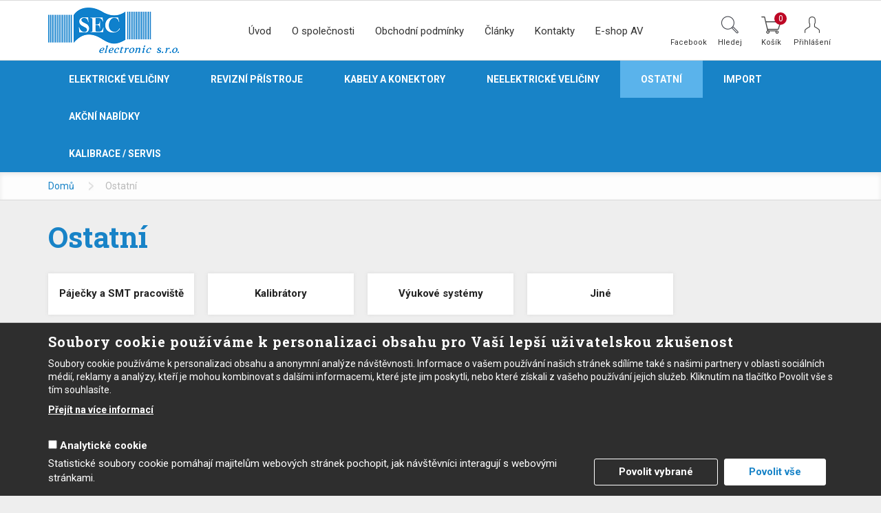

--- FILE ---
content_type: text/html; charset=utf-8
request_url: https://www.meraky.eu/ostatni
body_size: 18075
content:
<!DOCTYPE html>
<html lang="cs">
	<head profile="http://www.w3.org/1999/xhtml/vocab">
<!--        <script id="Cookiebot" src="https://consent.cookiebot.com/uc.js" data-cbid="cea1dff4-1cce-4468-9a95-de37e6d314dd" data-blockingmode="auto" type="text/javascript"></script>-->
		<meta http-equiv="Content-Type" content="text/html; charset=utf-8" />
<link rel="shortcut icon" href="https://www.meraky.eu/sites/default/files/favicon.png" type="image/png" />
		<meta http-equiv="X-UA-Compatible" content="IE=edge">
		<meta name="viewport" content="width=device-width, initial-scale=1">
		<link href="https://cdnjs.cloudflare.com/ajax/libs/select2/4.0.3/css/select2.min.css" rel="stylesheet" />
		<link href="https://fonts.googleapis.com/css?family=Roboto+Slab:400,700|Roboto:400,700&amp;subset=latin-ext" rel="stylesheet">
		<title>Ostatní | www.meraky.eu</title>
		<style type="text/css" media="all">
@import url("https://www.meraky.eu/modules/system/system.base.css?rch8m9");
@import url("https://www.meraky.eu/modules/system/system.menus.css?rch8m9");
@import url("https://www.meraky.eu/modules/system/system.messages.css?rch8m9");
@import url("https://www.meraky.eu/modules/system/system.theme.css?rch8m9");
</style>
<style type="text/css" media="all">
@import url("https://www.meraky.eu/sites/all/modules/nautilus_contrib/jquery_update/replace/ui/themes/base/minified/jquery.ui.core.min.css?rch8m9");
@import url("https://www.meraky.eu/sites/all/modules/nautilus_contrib/jquery_update/replace/ui/themes/base/minified/jquery.ui.theme.min.css?rch8m9");
@import url("https://www.meraky.eu/sites/all/modules/nautilus_contrib/jquery_update/replace/ui/themes/base/minified/jquery.ui.slider.min.css?rch8m9");
@import url("https://www.meraky.eu/sites/all/modules/nautilus_contrib/jquery_update/replace/ui/themes/base/minified/jquery.ui.menu.min.css?rch8m9");
@import url("https://www.meraky.eu/sites/all/modules/nautilus_contrib/jquery_update/replace/ui/themes/base/minified/jquery.ui.autocomplete.min.css?rch8m9");
</style>
<style type="text/css" media="all">
@import url("https://www.meraky.eu/sites/all/modules/nautilus_contrib/calendar/css/calendar_multiday.css?rch8m9");
@import url("https://www.meraky.eu/sites/all/modules/nautilus_contrib/date/date_api/date.css?rch8m9");
@import url("https://www.meraky.eu/sites/all/modules/nautilus_contrib/date/date_popup/themes/datepicker.1.7.css?rch8m9");
@import url("https://www.meraky.eu/modules/field/theme/field.css?rch8m9");
@import url("https://www.meraky.eu/sites/all/modules/nautilus_features/nautilus_all_menus/nautilus_all_menus.css?rch8m9");
@import url("https://www.meraky.eu/sites/all/modules/nautilus_features/nautilus_list_of_categories/css/nautilus_list_of_categories.css?rch8m9");
@import url("https://www.meraky.eu/modules/node/node.css?rch8m9");
@import url("https://www.meraky.eu/modules/search/search.css?rch8m9");
@import url("https://www.meraky.eu/modules/user/user.css?rch8m9");
@import url("https://www.meraky.eu/sites/all/modules/nautilus_features/voatt_misc/css/voatt_misc.css?rch8m9");
@import url("https://www.meraky.eu/sites/all/modules/nautilus_features/voatt_commerce/modules/config_store/css/config_store.css?rch8m9");
@import url("https://www.meraky.eu/sites/all/modules/nautilus_features/voatt_commerce/modules/attributes/css/voatt_commerce_attributes.css?rch8m9");
@import url("https://www.meraky.eu/sites/all/modules/nautilus_features/voatt_commerce_order/css/voatt_commerce_order.css?rch8m9");
@import url("https://www.meraky.eu/sites/all/modules/nautilus_features/nautilus_user_profile/css/nautilus_user_profile.css?rch8m9");
@import url("https://www.meraky.eu/sites/all/modules/nautilus_contrib/views/css/views.css?rch8m9");
@import url("https://www.meraky.eu/sites/all/modules/nautilus_features/voatt_commerce_user_profile/css/voatt_commerce_user_profile.css?rch8m9");
@import url("https://www.meraky.eu/sites/all/modules/nautilus_features/voatt_search/css/voatt_search.css?rch8m9");
@import url("https://www.meraky.eu/sites/all/modules/nautilus_contrib/ckeditor/css/ckeditor.css?rch8m9");
</style>
<style type="text/css" media="all">
@import url("https://www.meraky.eu/sites/all/modules/nautilus_contrib/ctools/css/ctools.css?rch8m9");
@import url("https://www.meraky.eu/sites/all/modules/nautilus_contrib/lightbox2/css/lightbox.css?rch8m9");
@import url("https://www.meraky.eu/sites/all/modules/nautilus_features/nautilus_imagelightbox/css/imagelightbox.min.css?rch8m9");
@import url("https://www.meraky.eu/profiles/nautilus/modules/nautilus_sitemap/nautilus_sitemap.css?rch8m9");
@import url("https://www.meraky.eu/sites/all/modules/nautilus_features/nautilus_theme/css/nautilus_theme.css?rch8m9");
@import url("https://www.meraky.eu/profiles/nautilus/modules/nautilus_ui/nautilus_ui.css?rch8m9");
@import url("https://www.meraky.eu/profiles/nautilus/modules/nautilus_ui/css/bootstrap-tooltip.min.css?rch8m9");
@import url("https://www.meraky.eu/sites/all/modules/nautilus_contrib/better_exposed_filters/better_exposed_filters.css?rch8m9");
@import url("https://www.meraky.eu/sites/all/modules/nautilus_features/commerce_complete/modules/dc_ajax_add_cart/css/dc_ajax_add_cart.css?rch8m9");
@import url("https://www.meraky.eu/sites/all/modules/nautilus_features/nautilus_devel_warning/css/devel_server_warning.css?rch8m9");
@import url("https://www.meraky.eu/sites/all/modules/nautilus_contrib/search_autocomplete/css/themes/user-blue.css?rch8m9");
@import url("https://www.meraky.eu/sites/all/modules/nautilus_contrib/search_autocomplete/css/themes/basic-green.css?rch8m9");
@import url("https://www.meraky.eu/sites/all/modules/nautilus_contrib/eu_cookie_compliance/css/eu_cookie_compliance.bare.css?rch8m9");
</style>
<style type="text/css" media="all">
<!--/*--><![CDATA[/*><!--*/
#highlighted{background-image:url('/profiles/nautilus/themes/nautilus/img/backgrounds/spring-field.jpg');}nav.navbar-fixed-top{position:fixed;}

/*]]>*/-->
</style>
<style type="text/css" media="all">
@import url("https://www.meraky.eu/sites/all/modules/nautilus_contrib/fancy_login/css/fancy_login.css?rch8m9");
</style>
<style type="text/css" media="all">
@import url("https://www.meraky.eu/profiles/nautilus/themes/nautilus/css/nautilus.css?rch8m9");
</style>

                    <!-- Global site tag (gtag.js) - Google AdWords: 826333102 -->
            <script async
                    src="https://www.googletagmanager.com/gtag/js?id=812348769"></script>
            <script>
                window.dataLayer = window.dataLayer || [];

                function gtag() {
                    dataLayer.push(arguments);
                }

                gtag('js', new Date());

                gtag('config', '');
            </script>
        
    </head>
	<body class="html not-front not-logged-in no-sidebars page-taxonomy page-taxonomy-term page-taxonomy-term- page-taxonomy-term-156 i18n-cs role-1" >
				<div class="wrapper">

            <div id="vyhledavani">
            <div class="container">
                <div class="vyhledavani-in">
                          <div id="block-search-form" class="navbar-right block block-search">

			
	<div class="content">
		<form class="form-inline navbar-form" action="/ostatni" method="post" id="search-block-form" accept-charset="UTF-8"><div><div class="container-inline">
      <p class="element-invisible">Vyhledávání</p>
    <div class="form-item form-type-textfield form-item-search-block-form">
  <label class="element-invisible" for="edit-search-block-form--2">Hledat </label>
 <input title="Zadejte hledaný termín." type="text" id="edit-search-block-form--2" name="search_block_form" value="" size="15" maxlength="128" class="form-text form-control" />
</div>
<div class="form-actions form-wrapper" id="edit-actions"><input type="submit" id="edit-submit" name="op" value="Hledat" class="btn btn-primary form-submit" /></div><input type="hidden" name="form_build_id" value="form-JTPqxrqnCN5VwD6oso45SlPbnb8ooDMiiqg_bGugi48" />
<input type="hidden" name="form_id" value="search_block_form" />
</div>
</div></form>	</div>
</div>
                  </div>
            </div>
            <div class="close-search"></div>
        </div>
    
    <div id="primary">
        <nav class="navbar navbar-default" role="navigation">
            <div class="container">

                <div id="logo"><a href="/"><img src="/profiles/nautilus/themes/nautilus/img/logo.png" alt="SEC electronic s.r.o." /></a></div>

                                          <div id="block-views-slogan-block" class="block block-views">

    
  <div class="content">
    <div class="view view-slogan view-id-slogan view-display-id-block view-dom-id-c7c98fcc3bea51963321242508d96b0d">
        
  
  
      <div class="view-content">
        <div class="views-row views-row-1 views-row-odd views-row-first views-row-last">
      
  <div class="views-field views-field-field-frontpage-slogan">        <div class="field-content">Jsme specialisté na měřící přístroje</div>  </div>  </div>
    </div>
  
  
  
  
  
  
</div>  </div>
</div>
                  
                                    <div id="user-menu">
                              <div id="block-fancy-login-fancy-login-login-block" class="block block-fancy-login">

    
  <div class="content">
    <div id="fancy_login_login_link_wrapper"><a href="/user/login">Přihlášení</a></div>  </div>
</div>
                      </div>
                
                                    <div id="header-cart">
                              <div id="block-dc-ajax-add-cart-ajax-shopping-cart" class="block block-dc-ajax-add-cart">

    
  <div class="content">
    <div class="ajax-shopping-cart-wrapper">
</div>  </div>
</div>
<div id="block-dc-ajax-add-cart-ajax-shopping-cart-teaser" class="block block-dc-ajax-add-cart">

    
  <div class="content">
    <div class="ajax-shopping-cart-teaser">    <div class="cart-image"><img typeof="foaf:Image" src="https://www.meraky.eu/sites/all/modules/nautilus_features/commerce_complete/modules/dc_ajax_add_cart/images/shopping-cart.png" alt="" /></div>
    <div class="cart-product-quantity">
        <p class="empty-cart">0</p>
    </div>
    <div class="cart-product-total">
        <p class="total-amount">0 Kč</p>
    </div>
</div>  </div>
</div>
                      </div>
                
                
                <div id="search-button"><a class="search-icon" href="#">Hledej</a></div>
                
                <div id="facebook-button">
                    <a class="facebook-icon" href="https://www.facebook.com/secelectronic/" target="_blank">Facebook</a>
                </div>

                <div class="navbar-header">
                    <button type="button" class="navbar-toggle collapsed" data-toggle="collapse" data-target="#primary-collapse">
                        <span class="sr-only">Toggle navigation</span>
                        <span class="icon-bar"></span>
                        <span class="icon-bar"></span>
                        <span class="icon-bar"></span>
                    </button>
                </div>

                <div class="collapse navbar-collapse" id="primary-collapse">
                          <div id="block-nautilus-all-menus-all-menus" class="block block-nautilus-all-menus">

    
  <div class="content">
    <ul class="nav navbar-nav main-menu"><li><a href="/">Úvod</a></li><li><a href="/o-spolecnosti">O společnosti</a></li><li><a href="/obchodni-podminky">Obchodní podmínky</a></li><li><a href="/clanky">Články</a></li><li><a href="/kontakty">Kontakty</a></li><li><a href="http://www.soan.cz/">E-shop AV</a></li></ul><ul class="nav navbar-nav menu-produktove-menu"><li><a href="/elektricke-veliciny">Elektrické veličiny</a></li><li><a href="/revizni-pristroje">Revizní přístroje</a></li><li><a href="/kabely-konektory">Kabely a konektory</a></li><li><a href="/neelektricke-veliciny">Neelektrické veličiny</a></li><li><a href="/ostatni">Ostatní</a></li><li><a href="/import">Import</a></li><li><a href="/akcni-nabidky">Akční nabídky</a></li></ul>  </div>
</div>
<div id="block-system-main-menu" class="block block-system block-menu">

    
  <div class="content">
    <ul class="nav navbar-nav"><li class="first  mlid-417"><a href="/">Úvod</a></li>
<li class=" mlid-869"><a href="/o-spolecnosti">O společnosti</a></li>
<li class=" mlid-881"><a href="/obchodni-podminky">Obchodní podmínky</a></li>
<li class=" mlid-870"><a href="/clanky">Články</a></li>
<li class=" mlid-1000"><a href="/kontakty">Kontakty</a></li>
<li class="last  mlid-1019"><a href="http://www.soan.cz/" title="">E-shop AV</a></li>
</ul>  </div>
</div>
                  </div>
            </div>
        </nav>
    </div>

            <div id="taxonomy-menu">
            <div class="container">
                      <div id="block-menu-menu-produktove-menu" class="block block-menu">

    
  <div class="content">
    <ul class="list-group"><li class="first expanded mlid-861 dropdown"><a href="/elektricke-veliciny" title="Elektrické veličiny" id="861" role="button" class="dropdown-toggle" data-hover="dropdown">Elektrické veličiny</a><ul class="dropdown-menu" role="menu" aria-labelledby="861"><li class="first  mlid-886"><a href="/logicke-analyzatory" title="Logické analyzátory">Logické analyzátory</a></li>
<li class="expanded mlid-888 dropdown-submenu"><a href="/spektralni-analyzatory" title="Spektrální analyzátory" id="888" role="button" class="dropdown-toggle" data-hover="dropdown">Spektrální analyzátory</a><ul class="dropdown-menu" role="menu" aria-labelledby="888"><li class="first  mlid-891"><a href="/pristroje" title="Přístroje">Přístroje</a></li>
<li class="last  mlid-892"><a href="/prislusenstvi" title="Příslušenství">Příslušenství</a></li>
</ul></li>
<li class="expanded mlid-887 dropdown-submenu"><a href="/osciloskopy" title="Osciloskopy" id="887" role="button" class="dropdown-toggle" data-hover="dropdown">Osciloskopy</a><ul class="dropdown-menu" role="menu" aria-labelledby="887"><li class="first expanded mlid-896 dropdown-submenu"><a href="/digitalni" title="Digitální" id="896" role="button" class="dropdown-toggle" data-hover="dropdown">Digitální</a><ul class="dropdown-menu" role="menu" aria-labelledby="896"><li class="first  mlid-899"><a href="/stolni" title="Stolní">Stolní</a></li>
<li class=" mlid-900"><a href="/s-logickou-analyzou" title="S logickou analýzou">S logickou analýzou</a></li>
<li class="last  mlid-901"><a href="/scopemetry" title="Scopemetry">Scopemetry</a></li>
</ul></li>
<li class=" mlid-897"><a href="/sondy" title="Sondy">Sondy</a></li>
<li class="last  mlid-898"><a href="/prislusenstvi-0" title="Příslušenství">Příslušenství</a></li>
</ul></li>
<li class="expanded mlid-903 dropdown-submenu"><a href="/multimetry" title="Multimetry" id="903" role="button" class="dropdown-toggle" data-hover="dropdown">Multimetry</a><ul class="dropdown-menu" role="menu" aria-labelledby="903"><li class="first expanded mlid-904 dropdown-submenu"><a href="/digitalni-0" title="Digitální" id="904" role="button" class="dropdown-toggle" data-hover="dropdown">Digitální</a><ul class="dropdown-menu" role="menu" aria-labelledby="904"><li class="first  mlid-912"><a href="/bez-komunikace-s-pc" title="bez komunikace s PC">bez komunikace s PC</a></li>
<li class="last  mlid-913"><a href="/s-komunikaci-s-pc" title="s komunikací s PC">s komunikací s PC</a></li>
</ul></li>
<li class=" mlid-905"><a href="/analogove-0" title="Analogové">Analogové</a></li>
<li class=" mlid-906"><a href="/stolni-0" title="Stolní">Stolní</a></li>
<li class=" mlid-908"><a href="/klestove" title="Klešťové">Klešťové</a></li>
<li class="expanded mlid-909 dropdown-submenu"><a href="/prislusenstvi-1" title="Příslušenství" id="909" role="button" class="dropdown-toggle" data-hover="dropdown">Příslušenství</a><ul class="dropdown-menu" role="menu" aria-labelledby="909"><li class="first  mlid-914"><a href="/vn-sondy" title="VN sondy">VN sondy</a></li>
<li class=" mlid-916"><a href="/ruzne" title="Různé">Různé</a></li>
<li class="last  mlid-919"><a href="/kabely-do-1000-v" title="kabely do 1000 V">kabely do 1000 V</a></li>
</ul></li>
<li class="last  mlid-910"><a href="/pouzdra-brasny-kufry" title="Pouzdra, brašny, kufry">Pouzdra, brašny, kufry</a></li>
</ul></li>
<li class=" mlid-921"><a href="/modularni-pristroje-rohdeschwarz" title="Modulární přístroje ROHDE&amp;SCHWARZ">Modulární přístroje ROHDE&amp;SCHWARZ</a></li>
<li class=" mlid-922"><a href="/logery-napeti-proudu" title="Logery napětí a proudu">Logery napětí a proudu</a></li>
<li class=" mlid-923"><a href="/proudove-sondy" title="Proudové sondy">Proudové sondy</a></li>
<li class=" mlid-924"><a href="/fluke-connect-fc" title="Fluke Connect FC">Fluke Connect FC</a></li>
<li class="expanded mlid-925 dropdown-submenu"><a href="/wattmetry-analyzatory-siti" title="Wattmetry a analyzátory sítí" id="925" role="button" class="dropdown-toggle" data-hover="dropdown">Wattmetry a analyzátory sítí</a><ul class="dropdown-menu" role="menu" aria-labelledby="925"><li class="first  mlid-936"><a href="/wattmetry" title="Wattmetry">Wattmetry</a></li>
<li class="last  mlid-937"><a href="/analyzatory-siti" title="Analyzátory sítí">Analyzátory sítí</a></li>
</ul></li>
<li class="expanded mlid-926 dropdown-submenu"><a href="/specialni-pristroje" title="Speciální přístroje" id="926" role="button" class="dropdown-toggle" data-hover="dropdown">Speciální přístroje</a><ul class="dropdown-menu" role="menu" aria-labelledby="926"><li class="first  mlid-939"><a href="/pristroje-pro-audio-tv" title="Přístroje pro audio, TV">Přístroje pro audio, TV</a></li>
<li class="last  mlid-938"><a href="/servisni-pr-pro-motoristy" title="Servisní př pro motoristy">Servisní př pro motoristy</a></li>
</ul></li>
<li class="expanded mlid-927 dropdown-submenu"><a href="/rlc-merice-dekady" title="RLC měřiče a dekády" id="927" role="button" class="dropdown-toggle" data-hover="dropdown">RLC měřiče a dekády</a><ul class="dropdown-menu" role="menu" aria-labelledby="927"><li class="first last  mlid-941"><a href="/rlc-merice" title="RLC měřiče">RLC měřiče</a></li>
</ul></li>
<li class=" mlid-928"><a href="/universalni-merici-systemy" title="Universální měřící systémy">Universální měřící systémy</a></li>
<li class=" mlid-929"><a href="/generatory-funkci" title="Generátory funkcí">Generátory funkcí</a></li>
<li class=" mlid-930"><a href="/generatory-s-citacem" title="Generátory s čítačem">Generátory s čítačem</a></li>
<li class=" mlid-931"><a href="/citace" title="Čítače">Čítače</a></li>
<li class="expanded mlid-932 dropdown-submenu"><a href="/laboratorni-zdroje-zateze" title="Laboratorní zdroje a zátěže" id="932" role="button" class="dropdown-toggle" data-hover="dropdown">Laboratorní zdroje a zátěže</a><ul class="dropdown-menu" role="menu" aria-labelledby="932"><li class="first  mlid-943"><a href="/zdroje-bez-komunikace-s-pc" title="Zdroje bez komunikace s PC">Zdroje bez komunikace s PC</a></li>
<li class=" mlid-944"><a href="/zdroje-s-komunikaci-s-pc" title="Zdroje s komunikací s PC">Zdroje s komunikací s PC</a></li>
<li class=" mlid-945"><a href="/elektronicke-zateze" title="Elektronické zátěže">Elektronické zátěže</a></li>
<li class=" mlid-946"><a href="/oddelovaci-transformatory" title="Oddělovací transformátory">Oddělovací transformátory</a></li>
<li class="last  mlid-947"><a href="/autotransformatory" title="Autotransformátory">Autotransformátory</a></li>
</ul></li>
<li class=" mlid-933"><a href="/miliohmmetry" title="Miliohmmetry">Miliohmmetry</a></li>
<li class="last  mlid-935"><a href="/analyzatory-fv-panelu" title="Analyzátory FV panelů">Analyzátory FV panelů</a></li>
</ul></li>
<li class="expanded mlid-948 dropdown"><a href="/revizni-pristroje" title="Revizní přístroje" id="948" role="button" class="dropdown-toggle" data-hover="dropdown">Revizní přístroje</a><ul class="dropdown-menu" role="menu" aria-labelledby="948"><li class="first  mlid-958"><a href="/sdruzene-revizni-pristroje" title="Sdružené revizní přístroje">Sdružené revizní přístroje</a></li>
<li class=" mlid-960"><a href="/merice-izolacnich-odporu" title="Měřiče izolačních odporů">Měřiče izolačních odporů</a></li>
<li class=" mlid-959"><a href="/mer-imp-ochr-smycky-chranicu" title="Měř. imp. ochr. smyčky a chráničů">Měř. imp. ochr. smyčky a chráničů</a></li>
<li class=" mlid-961"><a href="/merice-prechodovych-odporu" title="Měřiče přechodových odporů">Měřiče přechodových odporů</a></li>
<li class=" mlid-962"><a href="/merice-zemnich-odporu" title="Měřiče zemních odporů">Měřiče zemních odporů</a></li>
<li class=" mlid-963"><a href="/kontrola-revize-el-spotrebicu" title="Kontrola a revize el. spotřebičů">Kontrola a revize el. spotřebičů</a></li>
<li class=" mlid-964"><a href="/testery-pracovnich-stroju" title="Testery pracovních strojů">Testery pracovních strojů</a></li>
<li class=" mlid-965"><a href="/merice-uzemneni-izolacnich-odporu" title="Měřiče uzemnění a izolačních odporů">Měřiče uzemnění a izolačních odporů</a></li>
<li class=" mlid-867"><a href="/fotovoltaika" title="Fotovoltaika">Fotovoltaika</a></li>
<li class="expanded mlid-949 dropdown-submenu"><a href="/zkousecky-testery-apod" title="Zkoušečky, testery apod." id="949" role="button" class="dropdown-toggle" data-hover="dropdown">Zkoušečky, testery apod.</a><ul class="dropdown-menu" role="menu" aria-labelledby="949"><li class="first  mlid-952"><a href="/detektory-sledu-fazi" title="Detektory sledu fází">Detektory sledu fází</a></li>
<li class=" mlid-953"><a href="/analyzatory-baterii" title="Analyzátory baterií">Analyzátory baterií</a></li>
<li class=" mlid-954"><a href="/zkousecky" title="Zkoušečky">Zkoušečky</a></li>
<li class=" mlid-955"><a href="/hledace-tridice-merice-delky" title="Hledače, třídiče, měřiče délky">Hledače, třídiče, měřiče délky</a></li>
<li class=" mlid-956"><a href="/mereni-sdruzene-kabelaze" title="Měření sdružené kabeláže">Měření sdružené kabeláže</a></li>
<li class="last  mlid-957"><a href="/vysokonapetove-zdroje" title="Vysokonapěťové zdroje">Vysokonapěťové zdroje</a></li>
</ul></li>
<li class=" mlid-950"><a href="/demonstracni-panely" title="Demonstrační panely">Demonstrační panely</a></li>
<li class="last  mlid-951"><a href="/prislusenstvi-2" title="Příslušenství">Příslušenství</a></li>
</ul></li>
<li class="expanded mlid-1211 dropdown"><a href="/kabely-konektory" title="Kabely a konektory" id="1211" role="button" class="dropdown-toggle" data-hover="dropdown">Kabely a konektory</a><ul class="dropdown-menu" role="menu" aria-labelledby="1211"><li class="first  mlid-1218"><a href="/kabelove-konektory-staubli" title="Kabelové konektory Staubli">Kabelové konektory Staubli</a></li>
<li class=" mlid-1216"><a href="/merici-kabely" title="Měřící kabely">Měřící kabely</a></li>
<li class=" mlid-1215"><a href="/krokosvorky-merici-sondy" title="Krokosvorky a měřící sondy">Krokosvorky a měřící sondy</a></li>
<li class=" mlid-1214"><a href="/panelove-zasuvky" title="Panelové zásuvky">Panelové zásuvky</a></li>
<li class=" mlid-1213"><a href="/kabelove-konektory" title="Kabelové konektory">Kabelové konektory</a></li>
<li class="last  mlid-1217"><a href="/ostatni-0" title="Ostatní">Ostatní</a></li>
</ul></li>
<li class="expanded mlid-868 dropdown"><a href="/neelektricke-veliciny" title="Neelektrické veličiny" id="868" role="button" class="dropdown-toggle" data-hover="dropdown">Neelektrické veličiny</a><ul class="dropdown-menu" role="menu" aria-labelledby="868"><li class="first  mlid-967"><a href="/tloustka-materialu" title="Tloušťka materiálu">Tloušťka materiálu</a></li>
<li class=" mlid-968"><a href="/vzdalenost-sklon-rovina" title="Vzdálenost, sklon a rovina">Vzdálenost, sklon a rovina</a></li>
<li class=" mlid-969"><a href="/otacky-rychlost" title="Otáčky a rychlost">Otáčky a rychlost</a></li>
<li class=" mlid-970"><a href="/vibrace" title="Vibrace">Vibrace</a></li>
<li class=" mlid-972"><a href="/sila" title="Síla">Síla</a></li>
<li class=" mlid-973"><a href="/tocivy-moment" title="Točivý moment">Točivý moment</a></li>
<li class=" mlid-974"><a href="/prutok-proudeni" title="Průtok a proudění">Průtok a proudění</a></li>
<li class=" mlid-975"><a href="/alkoholtestery" title="Alkoholtestery">Alkoholtestery</a></li>
<li class=" mlid-976"><a href="/plyny-prostredi" title="Plyny a prostředí">Plyny a prostředí</a></li>
<li class=" mlid-978"><a href="/teplota-vlhkost" title="Teplota a vlhkost">Teplota a vlhkost</a></li>
<li class=" mlid-979"><a href="/hmotnost" title="Hmotnost">Hmotnost</a></li>
<li class=" mlid-980"><a href="/phredox-vodivost-kyslik" title="pH/REDOX, vodivost, kyslík">pH/REDOX, vodivost, kyslík</a></li>
<li class=" mlid-981"><a href="/elektromagneticke-pole" title="Elektromagnetické pole">Elektromagnetické pole</a></li>
<li class=" mlid-982"><a href="/adaptery-k-multimetrum" title="Adaptéry k multimetrům">Adaptéry k multimetrům</a></li>
<li class=" mlid-983"><a href="/monitorovaci-systemy" title="Monitorovací systémy">Monitorovací systémy</a></li>
<li class=" mlid-984"><a href="/prevodniky-s-ui-vystupem" title="Převodníky s U/I výstupem">Převodníky s U/I výstupem</a></li>
<li class=" mlid-987"><a href="/zareni-osvetleni" title="Záření, osvětlení">Záření, osvětlení</a></li>
<li class=" mlid-988"><a href="/tlak" title="Tlak">Tlak</a></li>
<li class=" mlid-986"><a href="/zvuk-hlucnost" title="Zvuk, hlučnost">Zvuk, hlučnost</a></li>
<li class="last  mlid-989"><a href="/prislusenstvi-3" title="Příslušenství">Příslušenství</a></li>
</ul></li>
<li class="expanded active-trail mlid-990 dropdown"><a href="/ostatni" title="Ostatní" class="active-trail dropdown-toggle active" id="990" role="button" data-hover="dropdown">Ostatní</a><ul class="dropdown-menu" role="menu" aria-labelledby="990"><li class="first  mlid-992"><a href="/pajecky-smt-pracoviste" title="Páječky a SMT pracoviště">Páječky a SMT pracoviště</a></li>
<li class=" mlid-993"><a href="/kalibratory" title="Kalibrátory">Kalibrátory</a></li>
<li class=" mlid-1202"><a href="/vyukove-systemy" title="Výukové systémy">Výukové systémy</a></li>
<li class="last  mlid-991"><a href="/jine" title="Jiné">Jiné</a></li>
</ul></li>
<li class="expanded mlid-1027 dropdown"><a href="/import" title="Import" id="1027" role="button" class="dropdown-toggle" data-hover="dropdown">Import</a><ul class="dropdown-menu" role="menu" aria-labelledby="1027"><li class="first last expanded mlid-1028 dropdown-submenu"><a href="/merici-technika" title="Měřící technika" id="1028" role="button" class="dropdown-toggle" data-hover="dropdown">Měřící technika</a><ul class="dropdown-menu" role="menu" aria-labelledby="1028"><li class="first last expanded mlid-1029 dropdown-submenu"><a href="/elektricke-veliciny-0" title="Elektrické veličiny" id="1029" role="button" class="dropdown-toggle" data-hover="dropdown">Elektrické veličiny</a><ul class="dropdown-menu" role="menu" aria-labelledby="1029"><li class="first last expanded mlid-1045 dropdown-submenu"><a href="/multimetry-0" title="Multimetry" id="1045" role="button" class="dropdown-toggle" data-hover="dropdown">Multimetry</a><ul class="dropdown-menu" role="menu" aria-labelledby="1045"><li class="first collapsed mlid-1065"><a href="/prislusenstvi-7" title="Příslušenství">Příslušenství</a></li>
<li class="last expanded mlid-1073 dropdown-submenu"><a href="/digitalni-1" title="Digitální" id="1073" role="button" class="dropdown-toggle" data-hover="dropdown">Digitální</a><ul class="dropdown-menu" role="menu" aria-labelledby="1073"><li class="first last  mlid-1074"><a href="/bez-komunikace-s-pc-0" title="bez komunikace s PC">bez komunikace s PC</a></li>
</ul></li>
</ul></li>
</ul></li>
</ul></li>
</ul></li>
<li class="last expanded mlid-889 dropdown"><a href="/akcni-nabidky" title="Akční nabídky" id="889" role="button" class="dropdown-toggle" data-hover="dropdown">Akční nabídky</a><ul class="dropdown-menu" role="menu" aria-labelledby="889"><li class="first last  mlid-1016"><a href="/test" title="Test">Test</a></li>
</ul></li>
</ul>  </div>
</div>
<div id="block-views-kalibrace-menu-block" class="block block-views">

    
  <div class="content">
    <div class="view view-kalibrace-menu view-id-kalibrace_menu view-display-id-block view-dom-id-2c753f890c1b613fd8ccc0d5833c6f3a">
        
  
  
      <div class="view-content">
        <div class="views-row views-row-1 views-row-odd views-row-first views-row-last">
      
  <div class="views-field views-field-field-kalibrace-menu">        <div class="field-content"><a href="/kalibrace-servis">Kalibrace / servis</a></div>  </div>  </div>
    </div>
  
  
  
  
  
  
</div>  </div>
</div>
              </div>
        </div>
    
    
            <div id="breadcrumb">
            <div class="container">
                <div class="breadcrumb-header"><a href="#breadcrumb">Kde nyní jsem?</a></div>
                <ol class="breadcrumb"><li><a href="/">Domů</a></li><li>Ostatní</li></ol>            </div>
        </div>
    
    <div id="top-image"></div>

    
    
    <div id="container-main" class="container main">

                    <h1>Ostatní</h1>
        
        <div id="content">

            <div id="inner-content">

                
                                    <div class="tabs"></div>
                
                      <div id="block-system-main" class="block block-system">

    
  <div class="content">
    <div class="view view-product-category view-id-product_category view-display-id-page view-dom-id-16679ae8483ea2c875c361bb1a66bff9">
                        <div class="view-header">
            <div class="view view-kategorie-popis view-id-kategorie_popis view-display-id-block view-dom-id-d922e10526f848f52f4ad4c78feb0ad5">
        
  
  
  
  
  
  
  
  
</div><div class="view view-vypis-podkategorii view-id-vypis_podkategorii view-display-id-block view-dom-id-4529320b96cbcd96f04b10c31f654df5">
        
  
  
      <div class="view-content">
      <div class="vypis-podkategorii">
  <div class="views-row views-row-1 views-row-odd views-row-first obrazek-">
      
          <div class="podkategorie-item views-fieldset" data-module="views_fieldsets">
            <div class="views-field views-field-field-produkty-kategorie-ikona"><div class="field-content"></div></div>                <div class="views-field views-field-name"><span class="field-content"><a href="/pajecky-smt-pracoviste">Páječky a SMT pracoviště</a></span></div>      </div>

    </div>
  <div class="views-row views-row-2 views-row-even obrazek-">
      
          <div class="podkategorie-item views-fieldset" data-module="views_fieldsets">
            <div class="views-field views-field-field-produkty-kategorie-ikona"><div class="field-content"></div></div>                <div class="views-field views-field-name"><span class="field-content"><a href="/kalibratory">Kalibrátory</a></span></div>      </div>

    </div>
  <div class="views-row views-row-3 views-row-odd obrazek-">
      
          <div class="podkategorie-item views-fieldset" data-module="views_fieldsets">
            <div class="views-field views-field-field-produkty-kategorie-ikona"><div class="field-content"></div></div>                <div class="views-field views-field-name"><span class="field-content"><a href="/vyukove-systemy">Výukové systémy</a></span></div>      </div>

    </div>
  <div class="views-row views-row-4 views-row-even views-row-last obrazek-">
      
          <div class="podkategorie-item views-fieldset" data-module="views_fieldsets">
            <div class="views-field views-field-field-produkty-kategorie-ikona"><div class="field-content"></div></div>                <div class="views-field views-field-name"><span class="field-content"><a href="/jine">Jiné</a></span></div>      </div>

    </div>
</div>    </div>
  
  
  
  
  
  
</div><div class="view view-top-produkty view-id-top_produkty view-display-id-block view-dom-id-8183ba237468c5a546f898af0b99ab8f">
        
  
  
  
  
  
  
  
  
</div>        </div>
    
            <div class="view-filters">
            <form class="ctools-auto-submit-full-form" action="/ostatni" method="get" id="views-exposed-form-product-category-page" accept-charset="UTF-8"><div><div class="views-exposed-form">
  <div class="views-exposed-widgets clearfix">
          <div id="edit-field-produkt-priznaky-tid-wrapper" class="views-exposed-widget views-widget-filter-field_produkt_priznaky_tid">
                  <label for="edit-field-produkt-priznaky-tid">
            Stav zboží          </label>
                        <div class="views-widget">
          <div class="form-item form-type-select form-item-field-produkt-priznaky-tid">
 <div class="form-checkboxes bef-select-as-checkboxes"><div class="bef-checkboxes"><div class="form-item form-type-bef-checkbox form-item-edit-field-produkt-priznaky-tid-6">
 <input type="checkbox" name="field_produkt_priznaky_tid[]" id="edit-field-produkt-priznaky-tid-6" value="6"  /> <label class='option' for='edit-field-produkt-priznaky-tid-6'>Akce</label>
</div>
<div class="form-item form-type-bef-checkbox form-item-edit-field-produkt-priznaky-tid-164">
 <input type="checkbox" name="field_produkt_priznaky_tid[]" id="edit-field-produkt-priznaky-tid-164" value="164"  /> <label class='option' for='edit-field-produkt-priznaky-tid-164'>Akce AMPER</label>
</div>
<div class="form-item form-type-bef-checkbox form-item-edit-field-produkt-priznaky-tid-363">
 <input type="checkbox" name="field_produkt_priznaky_tid[]" id="edit-field-produkt-priznaky-tid-363" value="363"  /> <label class='option' for='edit-field-produkt-priznaky-tid-363'>Black Friday</label>
</div>
<div class="form-item form-type-bef-checkbox form-item-edit-field-produkt-priznaky-tid-8">
 <input type="checkbox" name="field_produkt_priznaky_tid[]" id="edit-field-produkt-priznaky-tid-8" value="8"  /> <label class='option' for='edit-field-produkt-priznaky-tid-8'>Doporučujeme</label>
</div>
<div class="form-item form-type-bef-checkbox form-item-edit-field-produkt-priznaky-tid-162">
 <input type="checkbox" name="field_produkt_priznaky_tid[]" id="edit-field-produkt-priznaky-tid-162" value="162"  /> <label class='option' for='edit-field-produkt-priznaky-tid-162'>Doprodej</label>
</div>
<div class="form-item form-type-bef-checkbox form-item-edit-field-produkt-priznaky-tid-7">
 <input type="checkbox" name="field_produkt_priznaky_tid[]" id="edit-field-produkt-priznaky-tid-7" value="7"  /> <label class='option' for='edit-field-produkt-priznaky-tid-7'>Novinka</label>
</div>
</div></div>
</div>
        </div>
              </div>
          <div id="edit-field-product-stocks-value-wrapper" class="views-exposed-widget views-widget-filter-field_product_stocks_value">
                  <label for="edit-field-product-stocks-value">
            Skladové zásoby          </label>
                        <div class="views-widget">
          <div id="edit-field-product-stocks-value" class="form-radios bef-select-as-radios"><div class="form-item form-type-radio form-item-field-product-stocks-value">
 <input class="bef-select-as-radios form-radio" type="radio" id="edit-field-product-stocks-value-1" name="field_product_stocks_value" value="1" checked="checked" />  <label class="option" for="edit-field-product-stocks-value-1">Vše </label>

</div>
<div class="form-item form-type-radio form-item-field-product-stocks-value">
 <input class="bef-select-as-radios form-radio" type="radio" id="edit-field-product-stocks-value-2" name="field_product_stocks_value" value="2" />  <label class="option" for="edit-field-product-stocks-value-2">Skladem </label>

</div>
<div class="form-item form-type-radio form-item-field-product-stocks-value">
 <input class="bef-select-as-radios form-radio" type="radio" id="edit-field-product-stocks-value-3" name="field_product_stocks_value" value="3" />  <label class="option" for="edit-field-product-stocks-value-3">Na ojednávku </label>

</div>
</div>        </div>
              </div>
          <div id="edit-amount-wrapper" class="views-exposed-widget views-widget-filter-amount">
                  <label for="edit-amount">
            Cena          </label>
                        <div class="views-widget">
          <div class="form-item form-type-textfield form-item-amount-min">
  <input type="text" id="edit-amount-min" name="amount[min]" value="" size="30" maxlength="128" class="form-text form-control" />
</div>
<div class="form-item form-type-textfield form-item-amount-max">
  <label for="edit-amount-max">A </label>
 <input type="text" id="edit-amount-max" name="amount[max]" value="" size="30" maxlength="128" class="form-text form-control" />
</div>
<div class='voatt-bef-slider-wrapper'></div><div class="prices-wrapper"><span class="price" id="filter-min"><span class="val">1111</span><span> Kč</span></span><span class="price" id="filter-max"><span class="val">1111</span><span> Kč</span></span></div>        </div>
              </div>
          <div id="edit-field-produkt-vyrobci-tid-wrapper" class="views-exposed-widget views-widget-filter-field_produkt_vyrobci_tid">
                  <label for="edit-field-produkt-vyrobci-tid">
            Výrobce          </label>
                        <div class="views-widget">
          <div class="form-item form-type-select form-item-field-produkt-vyrobci-tid">
 <div class="form-checkboxes bef-select-as-checkboxes"><div class="bef-checkboxes"><div class="form-item form-type-bef-checkbox form-item-edit-field-produkt-vyrobci-tid-345">
 <input type="checkbox" name="field_produkt_vyrobci_tid[]" id="edit-field-produkt-vyrobci-tid-345" value="345"  /> <label class='option' for='edit-field-produkt-vyrobci-tid-345'>Amprobe</label>
</div>
<div class="form-item form-type-bef-checkbox form-item-edit-field-produkt-vyrobci-tid-342">
 <input type="checkbox" name="field_produkt_vyrobci_tid[]" id="edit-field-produkt-vyrobci-tid-342" value="342"  /> <label class='option' for='edit-field-produkt-vyrobci-tid-342'>APPA</label>
</div>
<div class="form-item form-type-bef-checkbox form-item-edit-field-produkt-vyrobci-tid-341">
 <input type="checkbox" name="field_produkt_vyrobci_tid[]" id="edit-field-produkt-vyrobci-tid-341" value="341"  /> <label class='option' for='edit-field-produkt-vyrobci-tid-341'>C-LOGIC</label>
</div>
<div class="form-item form-type-bef-checkbox form-item-edit-field-produkt-vyrobci-tid-355">
 <input type="checkbox" name="field_produkt_vyrobci_tid[]" id="edit-field-produkt-vyrobci-tid-355" value="355"  /> <label class='option' for='edit-field-produkt-vyrobci-tid-355'>CEM</label>
</div>
<div class="form-item form-type-bef-checkbox form-item-edit-field-produkt-vyrobci-tid-11">
 <input type="checkbox" name="field_produkt_vyrobci_tid[]" id="edit-field-produkt-vyrobci-tid-11" value="11"  /> <label class='option' for='edit-field-produkt-vyrobci-tid-11'>Chauvin Arnoux</label>
</div>
<div class="form-item form-type-bef-checkbox form-item-edit-field-produkt-vyrobci-tid-343">
 <input type="checkbox" name="field_produkt_vyrobci_tid[]" id="edit-field-produkt-vyrobci-tid-343" value="343"  /> <label class='option' for='edit-field-produkt-vyrobci-tid-343'>COMET</label>
</div>
<div class="form-item form-type-bef-checkbox form-item-edit-field-produkt-vyrobci-tid-347">
 <input type="checkbox" name="field_produkt_vyrobci_tid[]" id="edit-field-produkt-vyrobci-tid-347" value="347"  /> <label class='option' for='edit-field-produkt-vyrobci-tid-347'>Diametral</label>
</div>
<div class="form-item form-type-bef-checkbox form-item-edit-field-produkt-vyrobci-tid-14">
 <input type="checkbox" name="field_produkt_vyrobci_tid[]" id="edit-field-produkt-vyrobci-tid-14" value="14"  /> <label class='option' for='edit-field-produkt-vyrobci-tid-14'>Finest</label>
</div>
<div class="form-item form-type-bef-checkbox form-item-edit-field-produkt-vyrobci-tid-360">
 <input type="checkbox" name="field_produkt_vyrobci_tid[]" id="edit-field-produkt-vyrobci-tid-360" value="360"  /> <label class='option' for='edit-field-produkt-vyrobci-tid-360'>FLIR</label>
</div>
<div class="form-item form-type-bef-checkbox form-item-edit-field-produkt-vyrobci-tid-15">
 <input type="checkbox" name="field_produkt_vyrobci_tid[]" id="edit-field-produkt-vyrobci-tid-15" value="15"  /> <label class='option' for='edit-field-produkt-vyrobci-tid-15'>Fluke</label>
</div>
<div class="form-item form-type-bef-checkbox form-item-edit-field-produkt-vyrobci-tid-16">
 <input type="checkbox" name="field_produkt_vyrobci_tid[]" id="edit-field-produkt-vyrobci-tid-16" value="16"  /> <label class='option' for='edit-field-produkt-vyrobci-tid-16'>Gossen Metrawatt</label>
</div>
<div class="form-item form-type-bef-checkbox form-item-edit-field-produkt-vyrobci-tid-17">
 <input type="checkbox" name="field_produkt_vyrobci_tid[]" id="edit-field-produkt-vyrobci-tid-17" value="17"  /> <label class='option' for='edit-field-produkt-vyrobci-tid-17'>Greisinger</label>
</div>
<div class="form-item form-type-bef-checkbox form-item-edit-field-produkt-vyrobci-tid-340">
 <input type="checkbox" name="field_produkt_vyrobci_tid[]" id="edit-field-produkt-vyrobci-tid-340" value="340"  /> <label class='option' for='edit-field-produkt-vyrobci-tid-340'>GW Instek</label>
</div>
<div class="form-item form-type-bef-checkbox form-item-edit-field-produkt-vyrobci-tid-19">
 <input type="checkbox" name="field_produkt_vyrobci_tid[]" id="edit-field-produkt-vyrobci-tid-19" value="19"  /> <label class='option' for='edit-field-produkt-vyrobci-tid-19'>Hameg</label>
</div>
<div class="form-item form-type-bef-checkbox form-item-edit-field-produkt-vyrobci-tid-22">
 <input type="checkbox" name="field_produkt_vyrobci_tid[]" id="edit-field-produkt-vyrobci-tid-22" value="22"  /> <label class='option' for='edit-field-produkt-vyrobci-tid-22'>Illko</label>
</div>
<div class="form-item form-type-bef-checkbox form-item-edit-field-produkt-vyrobci-tid-359">
 <input type="checkbox" name="field_produkt_vyrobci_tid[]" id="edit-field-produkt-vyrobci-tid-359" value="359"  /> <label class='option' for='edit-field-produkt-vyrobci-tid-359'>Kyoritsu</label>
</div>
<div class="form-item form-type-bef-checkbox form-item-edit-field-produkt-vyrobci-tid-24">
 <input type="checkbox" name="field_produkt_vyrobci_tid[]" id="edit-field-produkt-vyrobci-tid-24" value="24"  /> <label class='option' for='edit-field-produkt-vyrobci-tid-24'>Lutron</label>
</div>
<div class="form-item form-type-bef-checkbox form-item-edit-field-produkt-vyrobci-tid-26">
 <input type="checkbox" name="field_produkt_vyrobci_tid[]" id="edit-field-produkt-vyrobci-tid-26" value="26"  /> <label class='option' for='edit-field-produkt-vyrobci-tid-26'>Mastech</label>
</div>
<div class="form-item form-type-bef-checkbox form-item-edit-field-produkt-vyrobci-tid-9">
 <input type="checkbox" name="field_produkt_vyrobci_tid[]" id="edit-field-produkt-vyrobci-tid-9" value="9"  /> <label class='option' for='edit-field-produkt-vyrobci-tid-9'>Megger</label>
</div>
<div class="form-item form-type-bef-checkbox form-item-edit-field-produkt-vyrobci-tid-27">
 <input type="checkbox" name="field_produkt_vyrobci_tid[]" id="edit-field-produkt-vyrobci-tid-27" value="27"  /> <label class='option' for='edit-field-produkt-vyrobci-tid-27'>Metex</label>
</div>
<div class="form-item form-type-bef-checkbox form-item-edit-field-produkt-vyrobci-tid-28">
 <input type="checkbox" name="field_produkt_vyrobci_tid[]" id="edit-field-produkt-vyrobci-tid-28" value="28"  /> <label class='option' for='edit-field-produkt-vyrobci-tid-28'>Metra</label>
</div>
<div class="form-item form-type-bef-checkbox form-item-edit-field-produkt-vyrobci-tid-30">
 <input type="checkbox" name="field_produkt_vyrobci_tid[]" id="edit-field-produkt-vyrobci-tid-30" value="30"  /> <label class='option' for='edit-field-produkt-vyrobci-tid-30'>Metrel</label>
</div>
<div class="form-item form-type-bef-checkbox form-item-edit-field-produkt-vyrobci-tid-353">
 <input type="checkbox" name="field_produkt_vyrobci_tid[]" id="edit-field-produkt-vyrobci-tid-353" value="353"  /> <label class='option' for='edit-field-produkt-vyrobci-tid-353'>Metrix</label>
</div>
<div class="form-item form-type-bef-checkbox form-item-edit-field-produkt-vyrobci-tid-356">
 <input type="checkbox" name="field_produkt_vyrobci_tid[]" id="edit-field-produkt-vyrobci-tid-356" value="356"  /> <label class='option' for='edit-field-produkt-vyrobci-tid-356'>Motech</label>
</div>
<div class="form-item form-type-bef-checkbox form-item-edit-field-produkt-vyrobci-tid-344">
 <input type="checkbox" name="field_produkt_vyrobci_tid[]" id="edit-field-produkt-vyrobci-tid-344" value="344"  /> <label class='option' for='edit-field-produkt-vyrobci-tid-344'>Promax</label>
</div>
<div class="form-item form-type-bef-checkbox form-item-edit-field-produkt-vyrobci-tid-339">
 <input type="checkbox" name="field_produkt_vyrobci_tid[]" id="edit-field-produkt-vyrobci-tid-339" value="339"  /> <label class='option' for='edit-field-produkt-vyrobci-tid-339'>Prova</label>
</div>
<div class="form-item form-type-bef-checkbox form-item-edit-field-produkt-vyrobci-tid-35">
 <input type="checkbox" name="field_produkt_vyrobci_tid[]" id="edit-field-produkt-vyrobci-tid-35" value="35"  /> <label class='option' for='edit-field-produkt-vyrobci-tid-35'>Raytek</label>
</div>
<div class="form-item form-type-bef-checkbox form-item-edit-field-produkt-vyrobci-tid-354">
 <input type="checkbox" name="field_produkt_vyrobci_tid[]" id="edit-field-produkt-vyrobci-tid-354" value="354"  /> <label class='option' for='edit-field-produkt-vyrobci-tid-354'>Rigol</label>
</div>
<div class="form-item form-type-bef-checkbox form-item-edit-field-produkt-vyrobci-tid-348">
 <input type="checkbox" name="field_produkt_vyrobci_tid[]" id="edit-field-produkt-vyrobci-tid-348" value="348"  /> <label class='option' for='edit-field-produkt-vyrobci-tid-348'>Rohde &amp; Schwarz</label>
</div>
<div class="form-item form-type-bef-checkbox form-item-edit-field-produkt-vyrobci-tid-37">
 <input type="checkbox" name="field_produkt_vyrobci_tid[]" id="edit-field-produkt-vyrobci-tid-37" value="37"  /> <label class='option' for='edit-field-produkt-vyrobci-tid-37'>Rycom</label>
</div>
<div class="form-item form-type-bef-checkbox form-item-edit-field-produkt-vyrobci-tid-38">
 <input type="checkbox" name="field_produkt_vyrobci_tid[]" id="edit-field-produkt-vyrobci-tid-38" value="38"  /> <label class='option' for='edit-field-produkt-vyrobci-tid-38'>Siglent</label>
</div>
<div class="form-item form-type-bef-checkbox form-item-edit-field-produkt-vyrobci-tid-40">
 <input type="checkbox" name="field_produkt_vyrobci_tid[]" id="edit-field-produkt-vyrobci-tid-40" value="40"  /> <label class='option' for='edit-field-produkt-vyrobci-tid-40'>Sonel</label>
</div>
<div class="form-item form-type-bef-checkbox form-item-edit-field-produkt-vyrobci-tid-42">
 <input type="checkbox" name="field_produkt_vyrobci_tid[]" id="edit-field-produkt-vyrobci-tid-42" value="42"  /> <label class='option' for='edit-field-produkt-vyrobci-tid-42'>Statron</label>
</div>
<div class="form-item form-type-bef-checkbox form-item-edit-field-produkt-vyrobci-tid-33">
 <input type="checkbox" name="field_produkt_vyrobci_tid[]" id="edit-field-produkt-vyrobci-tid-33" value="33"  /> <label class='option' for='edit-field-produkt-vyrobci-tid-33'>Stäubli</label>
</div>
<div class="form-item form-type-bef-checkbox form-item-edit-field-produkt-vyrobci-tid-43">
 <input type="checkbox" name="field_produkt_vyrobci_tid[]" id="edit-field-produkt-vyrobci-tid-43" value="43"  /> <label class='option' for='edit-field-produkt-vyrobci-tid-43'>Summit</label>
</div>
<div class="form-item form-type-bef-checkbox form-item-edit-field-produkt-vyrobci-tid-165">
 <input type="checkbox" name="field_produkt_vyrobci_tid[]" id="edit-field-produkt-vyrobci-tid-165" value="165"  /> <label class='option' for='edit-field-produkt-vyrobci-tid-165'>Tektronix</label>
</div>
<div class="form-item form-type-bef-checkbox form-item-edit-field-produkt-vyrobci-tid-44">
 <input type="checkbox" name="field_produkt_vyrobci_tid[]" id="edit-field-produkt-vyrobci-tid-44" value="44"  /> <label class='option' for='edit-field-produkt-vyrobci-tid-44'>Testo</label>
</div>
<div class="form-item form-type-bef-checkbox form-item-edit-field-produkt-vyrobci-tid-46">
 <input type="checkbox" name="field_produkt_vyrobci_tid[]" id="edit-field-produkt-vyrobci-tid-46" value="46"  /> <label class='option' for='edit-field-produkt-vyrobci-tid-46'>UNI-T</label>
</div>
<div class="form-item form-type-bef-checkbox form-item-edit-field-produkt-vyrobci-tid-47">
 <input type="checkbox" name="field_produkt_vyrobci_tid[]" id="edit-field-produkt-vyrobci-tid-47" value="47"  /> <label class='option' for='edit-field-produkt-vyrobci-tid-47'>Voltcraft</label>
</div>
<div class="form-item form-type-bef-checkbox form-item-edit-field-produkt-vyrobci-tid-349">
 <input type="checkbox" name="field_produkt_vyrobci_tid[]" id="edit-field-produkt-vyrobci-tid-349" value="349"  /> <label class='option' for='edit-field-produkt-vyrobci-tid-349'>Xytronic</label>
</div>
</div></div>
</div>
        </div>
              </div>
              <div class="views-exposed-widget views-widget-sort-by">
        <div class="form-item form-type-select form-item-sort-by">
  <label for="edit-sort-by">Seřadit </label>
 <div class="select-content"><select id="edit-sort-by" name="sort_by" class="form-select"><option value="field_product_stocks_value" selected="selected">Sklady</option><option value="title">Podle názvu (A - Z)</option><option value="title_1">Podle názvu (Z - A)</option><option value="amount">Nejlevnější</option><option value="amount_1">Nejdražší</option></select></div>
</div>
      </div>
      <div class="views-exposed-widget views-widget-sort-order">
              </div>
                <div class="views-exposed-widget views-submit-button">
      <input class="ctools-use-ajax ctools-auto-submit-click js-hide btn btn-primary form-submit" type="submit" id="edit-submit-product-category" name="" value="Filtrovat" />    </div>
      </div>
</div>
</div></form>        </div>
        <div class='exposed-view-sort'><div class="filtrovat-header">Filtrovat<span></span></div>
<div class="filtrovat-btn">Filtrovat</div>

<div class="view-exposed-sort-wrapper">
    <div class="sort">
        <span class="label-sort">Řazení:</span>
        <!--<a class="recommended weight active" data-val="weight" href="#">Doporučujeme</a>-->
        <!--<a class="recommended weight field_auto_doporucene_value " data-val="field_auto_doporucene_value" href="#">Doporučujeme</a>-->
        <a class="field_product_stocks_value active" data-val="field_product_stocks_value" href="#">Dle dostupnosti</a>
        <a class="abc title" data-val="title" href="#">Podle názvu (A - Z)</a>
        <a class="abc title_1" data-val="title_1" href="#">Podle názvu (Z - A)</a>
        <a class="cheapest amount" data-val="amount" href="#">Nejlevnější</a>
        <a class="most-expensive amount_1" data-val="amount_1" href="#">Nejdražší</a>
    </div>
    <div class="razeni-mobile">
        <select class="sort-by-select">
            <!--<option value="weight" selected="selected">Doporučujeme</option>-->
            <!--<option value="field_auto_doporucene_value" selected="selected">Doporučujeme</option>-->
            <option value="field_product_stocks_value" selected="selected">Dle dostupnosti</option>
            <option value="title" >Podle názvu (A - Z)</option>
<!--            <option value="title" selected="selected">Podle názvu (A - Z)</option>-->
            <option value="title_1">Podle názvu (Z - A)</option>
            <option value="amount">Nejlevnější</option>
            <option value="amount_1">Nejdražší</option>
        </select>
    </div>
</div></div>    
            <div class="view-content">
              <div class="views-row views-row-1 views-row-odd views-row-first">
      
          <div class="product-item views-fieldset" data-module="views_fieldsets">
            <div class="views-field views-field-field-produkt-fotogalerie"><div class="field-content"><a href="/kalibrator-fluke-773"><img typeof="foaf:Image" src="https://www.meraky.eu/sites/default/files/styles/produkt_vypis/public/obsah/produkt/kalibrator-fluke-773/obrazky/773.jpg?itok=56h-u4MM" width="350" height="350" alt="" /></a></div></div>                <div class="views-field views-field-field-produkt-priznaky"><div class="field-content"><div class="item-list"><ul><li class="first last"><span style='background-color:#008ed9;color:#ffffff'>Doporučujeme</span><span class='triangle-span' style='border-color: #008ed9 transparent transparent transparent;'></span></li>
</ul></div></div></div>                <div class="views-field views-field-title"><h2 class="field-content"><a href="/kalibrator-fluke-773">Fluke 773 - kalibrátor</a></h2></div>                <div class="product-item-cena views-fieldset" data-module="views_fieldsets">
            <div class="views-field views-field-field-product-stocks"><div class="field-content">Skladem</div></div>                <div class="views-field views-field-commerce-price"><div class="field-content">37 090 Kč <span>bez DPH</span></div></div>      </div>

      </div>

    </div>
  <div class="views-row views-row-2 views-row-even">
      
          <div class="product-item views-fieldset" data-module="views_fieldsets">
            <div class="views-field views-field-field-produkt-fotogalerie"><div class="field-content"><a href="/starlite-pn-7z01565"><img typeof="foaf:Image" src="https://www.meraky.eu/sites/default/files/styles/produkt_vypis/public/obsah/produkt/starlite-ophir-pn-7z01565/obrazky/starliteviewophir0.jpg?itok=8xw_QD1z" width="350" height="350" alt="" /></a></div></div>                <div class="views-field views-field-field-produkt-priznaky"><div class="field-content"><div class="item-list"><ul><li class="first last"><span style='background-color:#128700;color:#ffffff'>Doprodej</span><span class='triangle-span' style='border-color: #128700 transparent transparent transparent;'></span></li>
</ul></div></div></div>                <div class="views-field views-field-title"><h2 class="field-content"><a href="/starlite-pn-7z01565"> StarLite Ophir P/N 7Z01565 </a></h2></div>                <div class="product-item-cena views-fieldset" data-module="views_fieldsets">
            <div class="views-field views-field-field-product-stocks"><div class="field-content">Skladem</div></div>                <div class="views-field views-field-commerce-price"><div class="field-content">29 742 Kč <span>bez DPH</span></div></div>      </div>

      </div>

    </div>
  <div class="views-row views-row-3 views-row-odd">
      
          <div class="product-item views-fieldset" data-module="views_fieldsets">
            <div class="views-field views-field-field-produkt-fotogalerie"><div class="field-content"><a href="/lf-9000-pajeci-stanice-bezolovnata-xytronic"><img typeof="foaf:Image" src="https://www.meraky.eu/sites/default/files/styles/produkt_vypis/public/obsah/produkt/lf-9000-pajeci-stanice-bezolovnata-xytronic/obrazky/m074320p01wl.jpg?itok=fIJKtCVa" width="350" height="350" alt="" /></a></div></div>                <div class="views-field views-field-field-produkt-priznaky"><div class="field-content"></div></div>                <div class="views-field views-field-title"><h2 class="field-content"><a href="/lf-9000-pajeci-stanice-bezolovnata-xytronic">LF-9000 pájecí stanice bezolovnatá  Xytronic</a></h2></div>                <div class="product-item-cena views-fieldset" data-module="views_fieldsets">
            <div class="views-field views-field-field-product-stocks"><div class="field-content">Skladem</div></div>                <div class="views-field views-field-commerce-price"><div class="field-content">10 735 Kč <span>bez DPH</span></div></div>      </div>

      </div>

    </div>
  <div class="views-row views-row-4 views-row-even">
      
          <div class="product-item views-fieldset" data-module="views_fieldsets">
            <div class="views-field views-field-field-produkt-fotogalerie"><div class="field-content"><a href="/kalibrator-proudovy-cc-421"><img typeof="foaf:Image" src="https://www.meraky.eu/sites/default/files/styles/produkt_vypis/public/obsah/produkt/kalibrator-proudovy-cc-421/obrazky/286-326.jpg?itok=Zttzb3yj" width="350" height="350" alt="" /></a></div></div>                <div class="views-field views-field-field-produkt-priznaky"><div class="field-content"></div></div>                <div class="views-field views-field-title"><h2 class="field-content"><a href="/kalibrator-proudovy-cc-421">kalibrátor proudový CC 421</a></h2></div>                <div class="product-item-cena views-fieldset" data-module="views_fieldsets">
            <div class="views-field views-field-field-product-stocks"><div class="field-content">Skladem</div></div>                <div class="views-field views-field-commerce-price"><div class="field-content">4 390 Kč <span>bez DPH</span></div></div>      </div>

      </div>

    </div>
  <div class="views-row views-row-5 views-row-odd">
      
          <div class="product-item views-fieldset" data-module="views_fieldsets">
            <div class="views-field views-field-field-produkt-fotogalerie"><div class="field-content"><a href="/srp-50-k-5t"><img typeof="foaf:Image" src="https://www.meraky.eu/sites/default/files/styles/produkt_vypis/public/obsah/produkt/srp-50-k-5t/obrazky/p243531.jpg?itok=d0PVIpsH" width="350" height="350" alt="" /></a></div></div>                <div class="views-field views-field-field-produkt-priznaky"><div class="field-content"></div></div>                <div class="views-field views-field-title"><h2 class="field-content"><a href="/srp-50-k-5t">Sonel kalibrátor odporu SRP-50kΩ-5TΩ</a></h2></div>                <div class="product-item-cena views-fieldset" data-module="views_fieldsets">
            <div class="views-field views-field-field-product-stocks"><div class="field-content">Na objednávku</div></div>                <div class="views-field views-field-commerce-price"><div class="field-content">231 000 Kč <span>bez DPH</span></div></div>      </div>

      </div>

    </div>
  <div class="views-row views-row-6 views-row-even">
      
          <div class="product-item views-fieldset" data-module="views_fieldsets">
            <div class="views-field views-field-field-produkt-fotogalerie"><div class="field-content"><a href="/sonel-kalibrator-odporu-srp-50k-10g"><img typeof="foaf:Image" src="https://www.meraky.eu/sites/default/files/styles/produkt_vypis/public/obsah/produkt/sonel-kalibrator-odporu-srp-50k-10g/obrazky/srp-50k0-10g0pm2000p-600x600.jpg?itok=NcAsv18q" width="350" height="350" alt="" /></a></div></div>                <div class="views-field views-field-field-produkt-priznaky"><div class="field-content"></div></div>                <div class="views-field views-field-title"><h2 class="field-content"><a href="/sonel-kalibrator-odporu-srp-50k-10g">Sonel kalibrátor odporu SRP-50kΩ-10GΩ</a></h2></div>                <div class="product-item-cena views-fieldset" data-module="views_fieldsets">
            <div class="views-field views-field-field-product-stocks"><div class="field-content">Na objednávku</div></div>                <div class="views-field views-field-commerce-price"><div class="field-content">251 000 Kč <span>bez DPH</span></div></div>      </div>

      </div>

    </div>
  <div class="views-row views-row-7 views-row-odd">
      
          <div class="product-item views-fieldset" data-module="views_fieldsets">
            <div class="views-field views-field-field-produkt-fotogalerie"><div class="field-content"><a href="/sonel-kalibrator-odporu-srp-50k-100g"><img typeof="foaf:Image" src="https://www.meraky.eu/sites/default/files/styles/produkt_vypis/public/obsah/produkt/sonel-kalibrator-odporu-srp-50k-100g/obrazky/sonelsrp50k015059b85ba3245.jpg?itok=E42lrSNp" width="350" height="350" alt="" /></a></div></div>                <div class="views-field views-field-field-produkt-priznaky"><div class="field-content"></div></div>                <div class="views-field views-field-title"><h2 class="field-content"><a href="/sonel-kalibrator-odporu-srp-50k-100g">Sonel kalibrátor odporu SRP-50kΩ-100GΩ</a></h2></div>                <div class="product-item-cena views-fieldset" data-module="views_fieldsets">
            <div class="views-field views-field-field-product-stocks"><div class="field-content">Na objednávku</div></div>                <div class="views-field views-field-commerce-price"><div class="field-content">319 300 Kč <span>bez DPH</span></div></div>      </div>

      </div>

    </div>
  <div class="views-row views-row-8 views-row-even">
      
          <div class="product-item views-fieldset" data-module="views_fieldsets">
            <div class="views-field views-field-field-produkt-fotogalerie"><div class="field-content"><a href="/lf-8000-pajeci-stanice-xytronic"><img typeof="foaf:Image" src="https://www.meraky.eu/sites/default/files/styles/produkt_vypis/public/obsah/produkt/lf-8000-pajeci-stanice-xytronic/obrazky/m081086p01wl.jpg?itok=QLs0M_l6" width="350" height="350" alt="" /></a></div></div>                <div class="views-field views-field-field-produkt-priznaky"><div class="field-content"></div></div>                <div class="views-field views-field-title"><h2 class="field-content"><a href="/lf-8000-pajeci-stanice-xytronic">LF-8000 pájecí stanice Xytronic</a></h2></div>                <div class="product-item-cena views-fieldset" data-module="views_fieldsets">
            <div class="views-field views-field-field-product-stocks"><div class="field-content">Na objednávku</div></div>                <div class="views-field views-field-commerce-price"><div class="field-content">10 810 Kč <span>bez DPH</span></div></div>      </div>

      </div>

    </div>
  <div class="views-row views-row-9 views-row-odd">
      
          <div class="product-item views-fieldset" data-module="views_fieldsets">
            <div class="views-field views-field-field-produkt-fotogalerie"><div class="field-content"><a href="/fluke-ds703-fc-inspekcni-kamera"><img typeof="foaf:Image" src="https://www.meraky.eu/sites/default/files/styles/produkt_vypis/public/obsah/produkt/fluke-ds703-fc-inspekcni-kamera/obrazky/703.jpg?itok=AJVwowmv" width="350" height="350" alt="" /></a></div></div>                <div class="views-field views-field-field-produkt-priznaky"><div class="field-content"></div></div>                <div class="views-field views-field-title"><h2 class="field-content"><a href="/fluke-ds703-fc-inspekcni-kamera">Fluke DS703 FC - Inspekční kamera</a></h2></div>                <div class="product-item-cena views-fieldset" data-module="views_fieldsets">
            <div class="views-field views-field-field-product-stocks"><div class="field-content">Na objednávku</div></div>                <div class="views-field views-field-commerce-price"><div class="field-content">75 250 Kč <span>bez DPH</span></div></div>      </div>

      </div>

    </div>
  <div class="views-row views-row-10 views-row-even">
      
          <div class="product-item views-fieldset" data-module="views_fieldsets">
            <div class="views-field views-field-field-produkt-fotogalerie"><div class="field-content"><a href="/kalibrator-tc-920"><img typeof="foaf:Image" src="https://www.meraky.eu/sites/default/files/styles/produkt_vypis/public/obsah/produkt/kalibrator-tc-920/obrazky/90-92.jpg?itok=lU7ltAUD" width="350" height="350" alt="" /></a></div></div>                <div class="views-field views-field-field-produkt-priznaky"><div class="field-content"></div></div>                <div class="views-field views-field-title"><h2 class="field-content"><a href="/kalibrator-tc-920">kalibrátor TC 920</a></h2></div>                <div class="product-item-cena views-fieldset" data-module="views_fieldsets">
            <div class="views-field views-field-field-product-stocks"><div class="field-content">Na objednávku</div></div>                <div class="views-field views-field-commerce-price"><div class="field-content">2 990 Kč <span>bez DPH</span></div></div>      </div>

      </div>

    </div>
  <div class="views-row views-row-11 views-row-odd">
      
          <div class="product-item views-fieldset" data-module="views_fieldsets">
            <div class="views-field views-field-field-produkt-fotogalerie"><div class="field-content"><a href="/kalibrator-proudovy-cc-422"><img typeof="foaf:Image" src="https://www.meraky.eu/sites/default/files/styles/produkt_vypis/public/obsah/produkt/kalibrator-proudovy-cc-422/obrazky/253-289.jpg?itok=OJ5rKOjZ" width="350" height="350" alt="" /></a></div></div>                <div class="views-field views-field-field-produkt-priznaky"><div class="field-content"></div></div>                <div class="views-field views-field-title"><h2 class="field-content"><a href="/kalibrator-proudovy-cc-422">Lutron CC-422 - proudový kalibrátor</a></h2></div>                <div class="product-item-cena views-fieldset" data-module="views_fieldsets">
            <div class="views-field views-field-field-product-stocks"><div class="field-content">Na objednávku</div></div>                <div class="views-field views-field-commerce-price"><div class="field-content">3 490 Kč <span>bez DPH</span></div></div>      </div>

      </div>

    </div>
  <div class="views-row views-row-12 views-row-even">
      
          <div class="product-item views-fieldset" data-module="views_fieldsets">
            <div class="views-field views-field-field-produkt-fotogalerie"><div class="field-content"><a href="/kalibrator-fluke-712"><img typeof="foaf:Image" src="https://www.meraky.eu/sites/default/files/styles/produkt_vypis/public/obsah/produkt/kalibrator-fluke-712/obrazky/7852-683.jpg?itok=LEhJTRFp" width="350" height="350" alt="" /></a></div></div>                <div class="views-field views-field-field-produkt-priznaky"><div class="field-content"></div></div>                <div class="views-field views-field-title"><h2 class="field-content"><a href="/kalibrator-fluke-712">kalibrátor FLUKE 712B</a></h2></div>                <div class="product-item-cena views-fieldset" data-module="views_fieldsets">
            <div class="views-field views-field-field-product-stocks"><div class="field-content">Na objednávku</div></div>                <div class="views-field views-field-commerce-price"><div class="field-content">38 530 Kč <span>bez DPH</span></div></div>      </div>

      </div>

    </div>
  <div class="views-row views-row-13 views-row-odd">
      
          <div class="product-item views-fieldset" data-module="views_fieldsets">
            <div class="views-field views-field-field-produkt-fotogalerie"><div class="field-content"><a href="/pajka-n-sbl-5301a"><img typeof="foaf:Image" src="https://www.meraky.eu/sites/default/files/styles/produkt_vypis/public/obsah/produkt/pajka-n-sbl-5301a/obrazky/857-938.jpg?itok=r68bdLjD" width="350" height="350" alt="" /></a></div></div>                <div class="views-field views-field-field-produkt-priznaky"><div class="field-content"></div></div>                <div class="views-field views-field-title"><h2 class="field-content"><a href="/pajka-n-sbl-5301a">pájka N-SBL 530.1A</a></h2></div>                <div class="product-item-cena views-fieldset" data-module="views_fieldsets">
            <div class="views-field views-field-field-product-stocks"><div class="field-content">Na objednávku</div></div>                <div class="views-field views-field-commerce-price"><div class="field-content">2 820 Kč <span>bez DPH</span></div></div>      </div>

      </div>

    </div>
  <div class="views-row views-row-14 views-row-even">
      
          <div class="product-item views-fieldset" data-module="views_fieldsets">
            <div class="views-field views-field-field-produkt-fotogalerie"><div class="field-content"><a href="/pajecka-xytronic-852d"><img typeof="foaf:Image" src="https://www.meraky.eu/sites/default/files/styles/produkt_vypis/public/obsah/produkt/pajecka-xytronic-852d/obrazky/1589-1971.jpg?itok=RboXrqaI" width="350" height="350" alt="" /></a></div></div>                <div class="views-field views-field-field-produkt-priznaky"><div class="field-content"></div></div>                <div class="views-field views-field-title"><h2 class="field-content"><a href="/pajecka-xytronic-852d">páječka Xytronic 852D</a></h2></div>                <div class="product-item-cena views-fieldset" data-module="views_fieldsets">
            <div class="views-field views-field-field-product-stocks"><div class="field-content">Na objednávku</div></div>                <div class="views-field views-field-commerce-price"><div class="field-content">7 995 Kč <span>bez DPH</span></div></div>      </div>

      </div>

    </div>
  <div class="views-row views-row-15 views-row-odd">
      
          <div class="product-item views-fieldset" data-module="views_fieldsets">
            <div class="views-field views-field-field-produkt-fotogalerie"><div class="field-content"><a href="/kalibator-fluke-726"><img typeof="foaf:Image" src="https://www.meraky.eu/sites/default/files/styles/produkt_vypis/public/obsah/produkt/kalibator-fluke-726/obrazky/3440-2452.jpg?itok=yo_pGrY6" width="350" height="350" alt="" /></a></div></div>                <div class="views-field views-field-field-produkt-priznaky"><div class="field-content"></div></div>                <div class="views-field views-field-title"><h2 class="field-content"><a href="/kalibator-fluke-726">kalibátor FLUKE 726</a></h2></div>                <div class="product-item-cena views-fieldset" data-module="views_fieldsets">
            <div class="views-field views-field-field-product-stocks"><div class="field-content">Na objednávku</div></div>                <div class="views-field views-field-commerce-price"><div class="field-content">138 500 Kč <span>bez DPH</span></div></div>      </div>

      </div>

    </div>
  <div class="views-row views-row-16 views-row-even">
      
          <div class="product-item views-fieldset" data-module="views_fieldsets">
            <div class="views-field views-field-field-produkt-fotogalerie"><div class="field-content"><a href="/kalibrator-fluke-715"><img typeof="foaf:Image" src="https://www.meraky.eu/sites/default/files/styles/produkt_vypis/public/obsah/produkt/kalibrator-fluke-715/obrazky/7853-2813.jpg?itok=p-piwgHN" width="350" height="350" alt="" /></a></div></div>                <div class="views-field views-field-field-produkt-priznaky"><div class="field-content"></div></div>                <div class="views-field views-field-title"><h2 class="field-content"><a href="/kalibrator-fluke-715">kalibrátor FLUKE 715</a></h2></div>                <div class="product-item-cena views-fieldset" data-module="views_fieldsets">
            <div class="views-field views-field-field-product-stocks"><div class="field-content">Na objednávku</div></div>                <div class="views-field views-field-commerce-price"><div class="field-content">43 110 Kč <span>bez DPH</span></div></div>      </div>

      </div>

    </div>
  <div class="views-row views-row-17 views-row-odd">
      
          <div class="product-item views-fieldset" data-module="views_fieldsets">
            <div class="views-field views-field-field-produkt-fotogalerie"><div class="field-content"><a href="/procesni-klestovy-meric-ma-fluke-771"><img typeof="foaf:Image" src="https://www.meraky.eu/sites/default/files/styles/produkt_vypis/public/obsah/produkt/procesni-klestovy-meric-ma-fluke-771/obrazky/fluke77103_0.png?itok=oFPEamda" width="350" height="350" alt="" /></a></div></div>                <div class="views-field views-field-field-produkt-priznaky"><div class="field-content"></div></div>                <div class="views-field views-field-title"><h2 class="field-content"><a href="/procesni-klestovy-meric-ma-fluke-771">procesní klešťový měřič mA FLUKE 771</a></h2></div>                <div class="product-item-cena views-fieldset" data-module="views_fieldsets">
            <div class="views-field views-field-field-product-stocks"><div class="field-content">Na objednávku</div></div>                <div class="views-field views-field-commerce-price"><div class="field-content">20 290 Kč <span>bez DPH</span></div></div>      </div>

      </div>

    </div>
  <div class="views-row views-row-18 views-row-even">
      
          <div class="product-item views-fieldset" data-module="views_fieldsets">
            <div class="views-field views-field-field-produkt-fotogalerie"><div class="field-content"><a href="/digmultimetr-fluke-789e"><img typeof="foaf:Image" src="https://www.meraky.eu/sites/default/files/styles/produkt_vypis/public/obsah/produkt/digmultimetr-fluke-789e/obrazky/7849-3041.jpg?itok=g0JqLg9f" width="350" height="350" alt="" /></a></div></div>                <div class="views-field views-field-field-produkt-priznaky"><div class="field-content"></div></div>                <div class="views-field views-field-title"><h2 class="field-content"><a href="/digmultimetr-fluke-789e">dig.multimetr FLUKE 789/E</a></h2></div>                <div class="product-item-cena views-fieldset" data-module="views_fieldsets">
            <div class="views-field views-field-field-product-stocks"><div class="field-content">Na objednávku</div></div>                <div class="views-field views-field-commerce-price"><div class="field-content">41 120 Kč <span>bez DPH</span></div></div>      </div>

      </div>

    </div>
  <div class="views-row views-row-19 views-row-odd">
      
          <div class="product-item views-fieldset" data-module="views_fieldsets">
            <div class="views-field views-field-field-produkt-fotogalerie"><div class="field-content"><a href="/kalibrator-fluke-705"><img typeof="foaf:Image" src="https://www.meraky.eu/sites/default/files/styles/produkt_vypis/public/obsah/produkt/kalibrator-fluke-705/obrazky/2834-3066.jpg?itok=rbAOCqfm" width="350" height="350" alt="" /></a></div></div>                <div class="views-field views-field-field-produkt-priznaky"><div class="field-content"></div></div>                <div class="views-field views-field-title"><h2 class="field-content"><a href="/kalibrator-fluke-705">kalibrátor FLUKE 705</a></h2></div>                <div class="product-item-cena views-fieldset" data-module="views_fieldsets">
            <div class="views-field views-field-field-product-stocks"><div class="field-content">Na objednávku</div></div>                <div class="views-field views-field-commerce-price"><div class="field-content">25 860 Kč <span>bez DPH</span></div></div>      </div>

      </div>

    </div>
  <div class="views-row views-row-20 views-row-even">
      
          <div class="product-item views-fieldset" data-module="views_fieldsets">
            <div class="views-field views-field-field-produkt-fotogalerie"><div class="field-content"><a href="/kalibrator-fluke-772"><img typeof="foaf:Image" src="https://www.meraky.eu/sites/default/files/styles/produkt_vypis/public/obsah/produkt/kalibrator-fluke-772/obrazky/7874-3750.jpg?itok=hFoh5uWH" width="350" height="350" alt="" /></a></div></div>                <div class="views-field views-field-field-produkt-priznaky"><div class="field-content"></div></div>                <div class="views-field views-field-title"><h2 class="field-content"><a href="/kalibrator-fluke-772">kalibrátor FLUKE 772</a></h2></div>                <div class="product-item-cena views-fieldset" data-module="views_fieldsets">
            <div class="views-field views-field-field-product-stocks"><div class="field-content">Na objednávku</div></div>                <div class="views-field views-field-commerce-price"><div class="field-content">29 000 Kč <span>bez DPH</span></div></div>      </div>

      </div>

    </div>
  <div class="views-row views-row-21 views-row-odd">
      
          <div class="product-item views-fieldset" data-module="views_fieldsets">
            <div class="views-field views-field-field-produkt-fotogalerie"><div class="field-content"><a href="/pajeci-stanice-lf-8800"><img typeof="foaf:Image" src="https://www.meraky.eu/sites/default/files/styles/produkt_vypis/public/obsah/produkt/pajeci-stanice-lf-8800/obrazky/3215-3849.jpg?itok=XALxSvfT" width="350" height="350" alt="" /></a></div></div>                <div class="views-field views-field-field-produkt-priznaky"><div class="field-content"></div></div>                <div class="views-field views-field-title"><h2 class="field-content"><a href="/pajeci-stanice-lf-8800">pájecí stanice LF-8800</a></h2></div>                <div class="product-item-cena views-fieldset" data-module="views_fieldsets">
            <div class="views-field views-field-field-product-stocks"><div class="field-content">Na objednávku</div></div>                <div class="views-field views-field-commerce-price"><div class="field-content">9 900 Kč <span>bez DPH</span></div></div>      </div>

      </div>

    </div>
  <div class="views-row views-row-22 views-row-even">
      
          <div class="product-item views-fieldset" data-module="views_fieldsets">
            <div class="views-field views-field-field-produkt-fotogalerie"><div class="field-content"><a href="/kalibator-fluke-707-ex"><img typeof="foaf:Image" src="https://www.meraky.eu/sites/default/files/styles/produkt_vypis/public/obsah/produkt/kalibator-fluke-707-ex/obrazky/fluke-707ex-1024x997_0.jpg?itok=iD6b4Xs2" width="350" height="350" alt="" /></a></div></div>                <div class="views-field views-field-field-produkt-priznaky"><div class="field-content"></div></div>                <div class="views-field views-field-title"><h2 class="field-content"><a href="/kalibator-fluke-707-ex">kalibátor FLUKE 707 Ex</a></h2></div>                <div class="product-item-cena views-fieldset" data-module="views_fieldsets">
            <div class="views-field views-field-field-product-stocks"><div class="field-content">Na objednávku</div></div>                <div class="views-field views-field-commerce-price"><div class="field-content">29 740 Kč <span>bez DPH</span></div></div>      </div>

      </div>

    </div>
  <div class="views-row views-row-23 views-row-odd">
      
          <div class="product-item views-fieldset" data-module="views_fieldsets">
            <div class="views-field views-field-field-produkt-fotogalerie"><div class="field-content"><a href="/kalibrator-fluke725-ex"><img typeof="foaf:Image" src="https://www.meraky.eu/sites/default/files/styles/produkt_vypis/public/obsah/produkt/kalibrator-fluke-725-ex/obrazky/multifunkcniprocesnikalibratorfluke725exvlastni_0.jpg?itok=jhdgsAqU" width="350" height="350" alt="" /></a></div></div>                <div class="views-field views-field-field-produkt-priznaky"><div class="field-content"></div></div>                <div class="views-field views-field-title"><h2 class="field-content"><a href="/kalibrator-fluke725-ex">kalibrátor FLUKE 725 Ex</a></h2></div>                <div class="product-item-cena views-fieldset" data-module="views_fieldsets">
            <div class="views-field views-field-field-product-stocks"><div class="field-content">Na objednávku</div></div>                <div class="views-field views-field-commerce-price"><div class="field-content">112 690 Kč <span>bez DPH</span></div></div>      </div>

      </div>

    </div>
  <div class="views-row views-row-24 views-row-even views-row-last">
      
          <div class="product-item views-fieldset" data-module="views_fieldsets">
            <div class="views-field views-field-field-produkt-fotogalerie"><div class="field-content"><a href="/kalibrator-fluke-718-100g"><img typeof="foaf:Image" src="https://www.meraky.eu/sites/default/files/styles/produkt_vypis/public/obsah/produkt/kalibrator-fluke-718-100g/obrazky/7873-4473.jpg?itok=xIongT-D" width="350" height="350" alt="" /></a></div></div>                <div class="views-field views-field-field-produkt-priznaky"><div class="field-content"></div></div>                <div class="views-field views-field-title"><h2 class="field-content"><a href="/kalibrator-fluke-718-100g">kalibrátor FLUKE 718 100G</a></h2></div>                <div class="product-item-cena views-fieldset" data-module="views_fieldsets">
            <div class="views-field views-field-field-product-stocks"><div class="field-content">Na objednávku</div></div>                <div class="views-field views-field-commerce-price"><div class="field-content">92 050 Kč <span>bez DPH</span></div></div>      </div>

      </div>

    </div>
        </div>
    
            <h2 class="element-invisible">Stránky</h2><div class="item-list"><ul class="pager"><li class="pager-current first">1</li>
<li class="pager-item"><a title="Přejít na stranu 2" href="/ostatni?page=1">2</a></li>
<li class="pager-item"><a title="Přejít na stranu 3" href="/ostatni?page=2">3</a></li>
<li class="pager-next"><a title="Přejít na další stranu" href="/ostatni?page=1">následující ›</a></li>
<li class="pager-last last"><a title="Přejít na poslední stranu" href="/ostatni?page=2">poslední »</a></li>
</ul></div>    
    
    
    
    
</div>  </div>
</div>
<div class="nautilus-summary menu-perex-nautilus-summary menu-perex-nautilus-summary-perex">

		<div class="nautilus-summary-row">
		<div class="nautilus-summary-title">
			<a href="/pajecky-smt-pracoviste">Páječky a SMT pracoviště</a>		</div>

		<div class="nautilus-summary-body">
					</div>
	</div>
		<div class="nautilus-summary-row">
		<div class="nautilus-summary-title">
			<a href="/kalibratory">Kalibrátory</a>		</div>

		<div class="nautilus-summary-body">
					</div>
	</div>
		<div class="nautilus-summary-row">
		<div class="nautilus-summary-title">
			<a href="/vyukove-systemy">Výukové systémy</a>		</div>

		<div class="nautilus-summary-body">
					</div>
	</div>
		<div class="nautilus-summary-row">
		<div class="nautilus-summary-title">
			<a href="/jine">Jiné</a>		</div>

		<div class="nautilus-summary-body">
					</div>
	</div>
	
</div>  
            </div>

        </div>

    </div>

    
    
    
    	

    
    	

    
    
    
    
</div>

    <div id="footer">
        <div class="container">
                  <div id="block-block-1" class="block block-block">

    
  <div class="content">
    <p>
	Copyright © 2022 - SEC electronic s.r.o.</p>
  </div>
</div>
<div id="block-nautilus-voatt-voatt-footer" class="block block-nautilus-voatt">

    
  <div class="content">
    <a href="/podminky-uziti">Podmínky užití</a><span>|</span><a href="/obchodni-podminky">Obchodní podmínky</a><span>|</span><a href="/mapa-stranek">Mapa stránek</a><span>|</span><a href="http://voatt.cz"><span id="voatt-icn"></span></a>  </div>
</div>
          </div>
    </div>
		<div id="fancy_login_dim_screen"></div><div id="fancy_login_login_box"><div id="fancy_login_form_contents"><a href="#" id="fancy_login_close_button">X</a><div id="fancy_login_user_login_block_wrapper"><form action="/ostatni?destination=taxonomy/term/156" method="post" id="user-login-form" accept-charset="UTF-8"><div><h2>Přihlášení</h2><div class="form-item form-type-textfield form-item-name">
  <label for="edit-name--2">Uživatelské jméno <span class="form-required" title="Toto pole je vyžadováno.">*</span></label>
 <input type="text" id="edit-name--2" name="name" value="" size="15" maxlength="60" class="form-text required form-control" />
</div>
<div class="form-item form-type-password form-item-pass">
  <label for="edit-pass--2">Heslo <span class="form-required" title="Toto pole je vyžadováno.">*</span></label>
 <input type="password" id="edit-pass--2" name="pass" size="15" maxlength="128" class="form-text required form-control" />
</div>
<input type="hidden" name="form_build_id" value="form-BLgEJOgwM9hoDRmlIT7eZd9mtC-WKKuTt1Djx0uUTPA" />
<input type="hidden" name="form_id" value="fancy_login_user_login_block" />
<div class="form-actions form-wrapper" id="edit-actions--3"><input type="submit" id="edit-submit-1764938333" name="op" value="Přihlásit se" class="btn btn-primary form-submit" /></div><p><a href="/zapomenute-heslo" title="Požádat o nové heslo prostřednictvím e-mailu.">Zapomněli jste heslo?</a><br>
        zašleme vám nové na vaši
        <br>
        emailovou adresu
        </p><div class="registration-button"><a href="/registrace">Zaregistrovat se</a></div></div></form></div></div></div><script type="text/javascript">
<!--//--><![CDATA[//><!--
window.eu_cookie_compliance_cookie_name = "";
//--><!]]>
</script>
<script type="text/javascript" defer="defer" src="https://www.meraky.eu/sites/all/modules/nautilus_contrib/eu_cookie_compliance/js/eu_cookie_compliance.js?rch8m9"></script>
		<script type="text/javascript">
<!--//--><![CDATA[//><!--
window.google_analytics_uacct = "UA-115815341-1";
//--><!]]>
</script>
<script type="text/javascript" src="https://www.meraky.eu/sites/all/modules/nautilus_contrib/jquery_update/replace/jquery/1.10/jquery.min.js?v=1.10.2"></script>
<script type="text/javascript" src="https://www.meraky.eu/misc/jquery.once.js?v=1.2"></script>
<script type="text/javascript" src="https://www.meraky.eu/misc/drupal.js?rch8m9"></script>
<script type="text/javascript" src="https://www.meraky.eu/sites/all/modules/nautilus_contrib/jquery_update/replace/ui/ui/minified/jquery.ui.core.min.js?v=1.10.2"></script>
<script type="text/javascript" src="https://www.meraky.eu/sites/all/modules/nautilus_contrib/jquery_update/replace/ui/ui/minified/jquery.ui.widget.min.js?v=1.10.2"></script>
<script type="text/javascript" src="https://www.meraky.eu/sites/all/modules/nautilus_contrib/eu_cookie_compliance/js/jquery.cookie-1.4.1.min.js?v=1.4.1"></script>
<script type="text/javascript" src="https://www.meraky.eu/sites/all/modules/nautilus_contrib/jquery_update/replace/misc/jquery.form.min.js?v=2.69"></script>
<script type="text/javascript" src="https://www.meraky.eu/sites/all/modules/nautilus_contrib/jquery_update/replace/ui/ui/minified/jquery.ui.mouse.min.js?v=1.10.2"></script>
<script type="text/javascript" src="https://www.meraky.eu/sites/all/modules/nautilus_contrib/jquery_update/replace/ui/ui/minified/jquery.ui.slider.min.js?v=1.10.2"></script>
<script type="text/javascript" src="https://www.meraky.eu/sites/all/modules/nautilus_contrib/jquery_update/replace/ui/ui/minified/jquery.ui.position.min.js?v=1.10.2"></script>
<script type="text/javascript" src="https://www.meraky.eu/sites/all/modules/nautilus_contrib/jquery_update/replace/ui/ui/minified/jquery.ui.menu.min.js?v=1.10.2"></script>
<script type="text/javascript" src="https://www.meraky.eu/sites/all/modules/nautilus_contrib/jquery_update/replace/ui/ui/minified/jquery.ui.autocomplete.min.js?v=1.10.2"></script>
<script type="text/javascript" src="https://www.meraky.eu/misc/ajax.js?v=7.57"></script>
<script type="text/javascript" src="https://www.meraky.eu/sites/all/modules/nautilus_contrib/jquery_update/js/jquery_update.js?v=0.0.1"></script>
<script type="text/javascript" src="https://www.meraky.eu/sites/all/modules/nautilus_features/nautilus_all_menus/nautilus_all_menus.js?rch8m9"></script>
<script type="text/javascript" src="https://www.meraky.eu/sites/all/modules/nautilus_features/nautilus_list_of_categories/js/nautilus_list_of_categories.js?rch8m9"></script>
<script type="text/javascript" src="https://www.meraky.eu/sites/all/modules/nautilus_features/voatt_misc/js/voatt_misc.js?rch8m9"></script>
<script type="text/javascript" src="https://www.meraky.eu/sites/all/modules/nautilus_features/voatt_commerce/modules/attributes/js/tab.js?rch8m9"></script>
<script type="text/javascript" src="https://www.meraky.eu/sites/all/modules/nautilus_features/voatt_commerce_order/js/voatt_commerce_order.js?rch8m9"></script>
<script type="text/javascript" src="https://www.meraky.eu/sites/all/modules/nautilus_features/voatt_commerce/modules/views_extends/js/voatt_commerce_views_extends.js?rch8m9"></script>
<script type="text/javascript" src="https://www.meraky.eu/sites/all/modules/nautilus_features/nautilus_user_profile/js/nautilus_user_profile.js?rch8m9"></script>
<script type="text/javascript" src="https://www.meraky.eu/sites/all/modules/nautilus_features/voatt_commerce_user_profile/js/voatt_commerce_user_profile.js?rch8m9"></script>
<script type="text/javascript" src="https://www.meraky.eu/sites/all/modules/nautilus_features/voatt_search/js/voatt_search.js?rch8m9"></script>
<script type="text/javascript" src="https://www.meraky.eu/sites/default/files/languages/cs_y1EHX75xCKJxrM4qfTOyCXQa7hxsL5AyLOG9KfZ-Ne8.js?rch8m9"></script>
<script type="text/javascript" src="https://www.meraky.eu/sites/all/modules/nautilus_features/nautilus_imagelightbox/js/imagelightbox.min.js?rch8m9"></script>
<script type="text/javascript" src="https://www.meraky.eu/sites/all/modules/nautilus_features/nautilus_imagelightbox/js/nautilus-imagelightbox.js?rch8m9"></script>
<script type="text/javascript" src="https://www.meraky.eu/sites/all/modules/nautilus_features/nautilus_theme/js/nautilus_theme.js?rch8m9"></script>
<script type="text/javascript" src="https://www.meraky.eu/profiles/nautilus/modules/nautilus_core/js/jquery.migrate.js?rch8m9"></script>
<script type="text/javascript" src="https://www.meraky.eu/profiles/nautilus/modules/nautilus_core/nautilus_core.js?rch8m9"></script>
<script type="text/javascript" src="https://www.meraky.eu/profiles/nautilus/modules/nautilus_ui/js/bootstrap-tooltip.min.js?rch8m9"></script>
<script type="text/javascript" src="https://www.meraky.eu/profiles/nautilus/modules/nautilus_ui/nautilus_ui.js?rch8m9"></script>
<script type="text/javascript" src="https://www.meraky.eu/sites/all/modules/nautilus_contrib/better_exposed_filters/better_exposed_filters.js?rch8m9"></script>
<script type="text/javascript" src="https://www.meraky.eu/sites/all/modules/nautilus_contrib/ctools/js/auto-submit.js?rch8m9"></script>
<script type="text/javascript" src="https://www.meraky.eu/sites/all/modules/nautilus_contrib/views_load_more/views_load_more.js?rch8m9"></script>
<script type="text/javascript" src="https://www.meraky.eu/misc/collapse.js?rch8m9"></script>
<script type="text/javascript" src="https://www.meraky.eu/misc/form.js?rch8m9"></script>
<script type="text/javascript" src="https://www.meraky.eu/sites/all/modules/nautilus_contrib/views/js/base.js?rch8m9"></script>
<script type="text/javascript" src="https://www.meraky.eu/misc/progress.js?v=7.57"></script>
<script type="text/javascript" src="https://www.meraky.eu/sites/all/modules/nautilus_contrib/views/js/ajax_view.js?rch8m9"></script>
<script type="text/javascript" src="https://www.meraky.eu/sites/all/modules/nautilus_features/commerce_complete/modules/dc_ajax_add_cart/js/dc_ajax_add_cart_html.js?rch8m9"></script>
<script type="text/javascript" src="https://www.meraky.eu/sites/all/modules/nautilus_features/nautilus_devel_warning/js/devel_server_warning.js?rch8m9"></script>
<script type="text/javascript" src="https://www.meraky.eu/sites/all/modules/nautilus_contrib/search_autocomplete/js/jquery.autocomplete.js?rch8m9"></script>
<script type="text/javascript" src="https://www.meraky.eu/sites/all/modules/nautilus_contrib/google_analytics/googleanalytics.js?rch8m9"></script>
<script type="text/javascript">
<!--//--><![CDATA[//><!--
(function(i,s,o,g,r,a,m){i["GoogleAnalyticsObject"]=r;i[r]=i[r]||function(){(i[r].q=i[r].q||[]).push(arguments)},i[r].l=1*new Date();a=s.createElement(o),m=s.getElementsByTagName(o)[0];a.async=1;a.src=g;m.parentNode.insertBefore(a,m)})(window,document,"script","https://www.google-analytics.com/analytics.js","ga");ga("create", "UA-115815341-1", {"cookieDomain":"auto"});ga("require", "displayfeatures");ga("set", "anonymizeIp", true);let value = `; ${document.cookie}`;
let parts = value.split(`; cookie-agreed-categories=`);
let cookie = (parts.length === 2) ? parts.pop().split(';').shift() : "";

if (!cookie.includes("statistics_cookie")) {
  window['ga-disable-UA-115815341-1'] = true;
}ga("send", "pageview");
//--><!]]>
</script>
<script type="text/javascript" src="https://www.meraky.eu/sites/all/modules/nautilus_contrib/fancy_login/js/fancy_login.js?rch8m9"></script>
<script type="text/javascript" src="https://www.meraky.eu/profiles/nautilus/themes/nautilus/js/bootstrap.min.js?rch8m9"></script>
<script type="text/javascript" src="https://www.meraky.eu/profiles/nautilus/themes/nautilus/js/bootstrap-hover-dropdown.js?rch8m9"></script>
<script type="text/javascript" src="https://www.meraky.eu/profiles/nautilus/themes/nautilus/js/jquery.cycle2.min.js?rch8m9"></script>
<script type="text/javascript" src="https://www.meraky.eu/profiles/nautilus/themes/nautilus/js/jquery.cycle2.swipe.min.js?rch8m9"></script>
<script type="text/javascript" src="https://www.meraky.eu/profiles/nautilus/themes/nautilus/js/jquery.matchHeight.js?rch8m9"></script>
<script type="text/javascript" src="https://www.meraky.eu/profiles/nautilus/themes/nautilus/js/control.js?rch8m9"></script>
<script type="text/javascript">
<!--//--><![CDATA[//><!--
jQuery.extend(Drupal.settings, {"basePath":"\/","pathPrefix":"","ajaxPageState":{"theme":"nautilus","theme_token":"iq-VCwol4MnHw2UGM5SPPDPm03hgEBxULiUuJUqA4rg","jquery_version":"1.10","js":{"0":1,"sites\/all\/modules\/nautilus_contrib\/eu_cookie_compliance\/js\/eu_cookie_compliance.js":1,"1":1,"sites\/all\/modules\/nautilus_contrib\/jquery_update\/replace\/jquery\/1.10\/jquery.min.js":1,"misc\/jquery.once.js":1,"misc\/drupal.js":1,"sites\/all\/modules\/nautilus_contrib\/jquery_update\/replace\/ui\/ui\/minified\/jquery.ui.core.min.js":1,"sites\/all\/modules\/nautilus_contrib\/jquery_update\/replace\/ui\/ui\/minified\/jquery.ui.widget.min.js":1,"sites\/all\/modules\/nautilus_contrib\/eu_cookie_compliance\/js\/jquery.cookie-1.4.1.min.js":1,"sites\/all\/modules\/nautilus_contrib\/jquery_update\/replace\/misc\/jquery.form.min.js":1,"sites\/all\/modules\/nautilus_contrib\/jquery_update\/replace\/ui\/ui\/minified\/jquery.ui.mouse.min.js":1,"sites\/all\/modules\/nautilus_contrib\/jquery_update\/replace\/ui\/ui\/minified\/jquery.ui.slider.min.js":1,"sites\/all\/modules\/nautilus_contrib\/jquery_update\/replace\/ui\/ui\/minified\/jquery.ui.position.min.js":1,"sites\/all\/modules\/nautilus_contrib\/jquery_update\/replace\/ui\/ui\/minified\/jquery.ui.menu.min.js":1,"sites\/all\/modules\/nautilus_contrib\/jquery_update\/replace\/ui\/ui\/minified\/jquery.ui.autocomplete.min.js":1,"misc\/ajax.js":1,"sites\/all\/modules\/nautilus_contrib\/jquery_update\/js\/jquery_update.js":1,"sites\/all\/modules\/nautilus_features\/nautilus_all_menus\/nautilus_all_menus.js":1,"sites\/all\/modules\/nautilus_features\/nautilus_list_of_categories\/js\/nautilus_list_of_categories.js":1,"sites\/all\/modules\/nautilus_features\/voatt_misc\/js\/voatt_misc.js":1,"sites\/all\/modules\/nautilus_features\/voatt_commerce\/modules\/attributes\/js\/tab.js":1,"sites\/all\/modules\/nautilus_features\/voatt_commerce_order\/js\/voatt_commerce_order.js":1,"sites\/all\/modules\/nautilus_features\/voatt_commerce\/modules\/views_extends\/js\/voatt_commerce_views_extends.js":1,"sites\/all\/modules\/nautilus_features\/nautilus_user_profile\/js\/nautilus_user_profile.js":1,"sites\/all\/modules\/nautilus_features\/voatt_commerce_user_profile\/js\/voatt_commerce_user_profile.js":1,"sites\/all\/modules\/nautilus_features\/voatt_search\/js\/voatt_search.js":1,"public:\/\/languages\/cs_y1EHX75xCKJxrM4qfTOyCXQa7hxsL5AyLOG9KfZ-Ne8.js":1,"sites\/all\/modules\/nautilus_features\/nautilus_imagelightbox\/js\/imagelightbox.min.js":1,"sites\/all\/modules\/nautilus_features\/nautilus_imagelightbox\/js\/nautilus-imagelightbox.js":1,"sites\/all\/modules\/nautilus_features\/nautilus_theme\/js\/nautilus_theme.js":1,"profiles\/nautilus\/modules\/nautilus_core\/js\/jquery.migrate.js":1,"profiles\/nautilus\/modules\/nautilus_core\/nautilus_core.js":1,"profiles\/nautilus\/modules\/nautilus_ui\/js\/bootstrap-tooltip.min.js":1,"profiles\/nautilus\/modules\/nautilus_ui\/nautilus_ui.js":1,"sites\/all\/modules\/nautilus_contrib\/better_exposed_filters\/better_exposed_filters.js":1,"sites\/all\/modules\/nautilus_contrib\/ctools\/js\/auto-submit.js":1,"sites\/all\/modules\/nautilus_contrib\/views_load_more\/views_load_more.js":1,"misc\/collapse.js":1,"misc\/form.js":1,"sites\/all\/modules\/nautilus_contrib\/views\/js\/base.js":1,"misc\/progress.js":1,"sites\/all\/modules\/nautilus_contrib\/views\/js\/ajax_view.js":1,"sites\/all\/modules\/nautilus_features\/commerce_complete\/modules\/dc_ajax_add_cart\/js\/dc_ajax_add_cart_html.js":1,"sites\/all\/modules\/nautilus_features\/nautilus_devel_warning\/js\/devel_server_warning.js":1,"sites\/all\/modules\/nautilus_contrib\/search_autocomplete\/js\/jquery.autocomplete.js":1,"sites\/all\/modules\/nautilus_contrib\/google_analytics\/googleanalytics.js":1,"2":1,"sites\/all\/modules\/nautilus_contrib\/fancy_login\/js\/fancy_login.js":1,"profiles\/nautilus\/themes\/nautilus\/js\/bootstrap.min.js":1,"profiles\/nautilus\/themes\/nautilus\/js\/bootstrap-hover-dropdown.js":1,"profiles\/nautilus\/themes\/nautilus\/js\/jquery.cycle2.min.js":1,"profiles\/nautilus\/themes\/nautilus\/js\/jquery.cycle2.swipe.min.js":1,"profiles\/nautilus\/themes\/nautilus\/js\/jquery.matchHeight.js":1,"profiles\/nautilus\/themes\/nautilus\/js\/control.js":1},"css":{"modules\/system\/system.base.css":1,"modules\/system\/system.menus.css":1,"modules\/system\/system.messages.css":1,"modules\/system\/system.theme.css":1,"misc\/ui\/jquery.ui.core.css":1,"misc\/ui\/jquery.ui.theme.css":1,"misc\/ui\/jquery.ui.slider.css":1,"misc\/ui\/jquery.ui.menu.css":1,"misc\/ui\/jquery.ui.autocomplete.css":1,"sites\/all\/modules\/nautilus_contrib\/calendar\/css\/calendar_multiday.css":1,"sites\/all\/modules\/nautilus_contrib\/date\/date_api\/date.css":1,"sites\/all\/modules\/nautilus_contrib\/date\/date_popup\/themes\/datepicker.1.7.css":1,"modules\/field\/theme\/field.css":1,"sites\/all\/modules\/nautilus_features\/nautilus_all_menus\/nautilus_all_menus.css":1,"sites\/all\/modules\/nautilus_features\/nautilus_list_of_categories\/css\/nautilus_list_of_categories.css":1,"modules\/node\/node.css":1,"modules\/search\/search.css":1,"modules\/user\/user.css":1,"sites\/all\/modules\/nautilus_features\/voatt_misc\/css\/voatt_misc.css":1,"sites\/all\/modules\/nautilus_features\/voatt_commerce\/modules\/config_store\/css\/config_store.css":1,"sites\/all\/modules\/nautilus_features\/voatt_commerce\/modules\/attributes\/css\/voatt_commerce_attributes.css":1,"sites\/all\/modules\/nautilus_features\/voatt_commerce_order\/css\/voatt_commerce_order.css":1,"sites\/all\/modules\/nautilus_features\/nautilus_user_profile\/css\/nautilus_user_profile.css":1,"sites\/all\/modules\/nautilus_contrib\/views\/css\/views.css":1,"sites\/all\/modules\/nautilus_features\/voatt_commerce_user_profile\/css\/voatt_commerce_user_profile.css":1,"sites\/all\/modules\/nautilus_features\/voatt_search\/css\/voatt_search.css":1,"sites\/all\/modules\/nautilus_contrib\/ckeditor\/css\/ckeditor.css":1,"sites\/all\/modules\/nautilus_contrib\/ctools\/css\/ctools.css":1,"sites\/all\/modules\/nautilus_contrib\/lightbox2\/css\/lightbox.css":1,"sites\/all\/modules\/nautilus_features\/nautilus_imagelightbox\/css\/imagelightbox.min.css":1,"profiles\/nautilus\/modules\/nautilus_sitemap\/nautilus_sitemap.css":1,"sites\/all\/modules\/nautilus_features\/nautilus_theme\/css\/nautilus_theme.css":1,"profiles\/nautilus\/modules\/nautilus_ui\/nautilus_ui.css":1,"profiles\/nautilus\/modules\/nautilus_ui\/css\/bootstrap-tooltip.min.css":1,"sites\/all\/modules\/nautilus_contrib\/better_exposed_filters\/better_exposed_filters.css":1,"sites\/all\/modules\/nautilus_features\/commerce_complete\/modules\/dc_ajax_add_cart\/css\/dc_ajax_add_cart.css":1,"sites\/all\/modules\/nautilus_features\/nautilus_devel_warning\/css\/devel_server_warning.css":1,"sites\/all\/modules\/nautilus_contrib\/search_autocomplete\/css\/themes\/user-blue.css":1,"sites\/all\/modules\/nautilus_contrib\/search_autocomplete\/css\/themes\/basic-green.css":1,"sites\/all\/modules\/nautilus_contrib\/eu_cookie_compliance\/css\/eu_cookie_compliance.bare.css":1,"0":1,"sites\/all\/modules\/nautilus_contrib\/fancy_login\/css\/fancy_login.css":1,"profiles\/nautilus\/themes\/nautilus\/css\/nautilus.css":1}},"lightbox2":{"rtl":"0","file_path":"\/(\\w\\w\/)public:\/","default_image":"\/sites\/all\/modules\/nautilus_contrib\/lightbox2\/images\/brokenimage.jpg","border_size":10,"font_color":"000","box_color":"fff","top_position":"","overlay_opacity":"0.8","overlay_color":"000","disable_close_click":true,"resize_sequence":0,"resize_speed":400,"fade_in_speed":400,"slide_down_speed":600,"use_alt_layout":false,"disable_resize":false,"disable_zoom":false,"force_show_nav":false,"show_caption":true,"loop_items":false,"node_link_text":"View Image Details","node_link_target":false,"image_count":"Obr\u00e1zek !current z !total","video_count":"Video !current of !total","page_count":"Page !current of !total","lite_press_x_close":"press \u003Ca href=\u0022#\u0022 onclick=\u0022hideLightbox(); return FALSE;\u0022\u003E\u003Ckbd\u003Ex\u003C\/kbd\u003E\u003C\/a\u003E to close","download_link_text":"","enable_login":false,"enable_contact":false,"keys_close":"c x 27","keys_previous":"p 37","keys_next":"n 39","keys_zoom":"z","keys_play_pause":"32","display_image_size":"original","image_node_sizes":"()","trigger_lightbox_classes":"","trigger_lightbox_group_classes":"","trigger_slideshow_classes":"","trigger_lightframe_classes":"","trigger_lightframe_group_classes":"","custom_class_handler":0,"custom_trigger_classes":"","disable_for_gallery_lists":true,"disable_for_acidfree_gallery_lists":true,"enable_acidfree_videos":true,"slideshow_interval":5000,"slideshow_automatic_start":true,"slideshow_automatic_exit":true,"show_play_pause":true,"pause_on_next_click":false,"pause_on_previous_click":true,"loop_slides":false,"iframe_width":600,"iframe_height":400,"iframe_border":1,"enable_video":false,"useragent":"Mozilla\/5.0 (Macintosh; Intel Mac OS X 10_15_7) AppleWebKit\/537.36 (KHTML, like Gecko) Chrome\/131.0.0.0 Safari\/537.36; ClaudeBot\/1.0; +claudebot@anthropic.com)"},"nautilus_core":{"language":"cs"},"better_exposed_filters":{"datepicker":false,"slider":true,"settings":[],"autosubmit":false,"slider_options":{"amount":{"min":"0","max":"10000000000","step":"100","animate":"","orientation":"horizontal","id":"amount","viewId":"views-exposed-form-product-category-page"}},"views":{"kategorie_popis":{"displays":{"block":{"filters":[]}}},"vypis_podkategorii":{"displays":{"block":{"filters":[]}}},"top_produkty":{"displays":{"block":{"filters":[]}}},"product_category":{"displays":{"page":{"filters":{"field_produkt_priznaky_tid":{"required":false},"field_product_stocks_value":{"required":false},"amount":{"required":false},"field_produkt_vyrobci_tid":{"required":false}}}}},"slogan":{"displays":{"block":{"filters":[]}}},"kalibrace_menu":{"displays":{"block":{"filters":[]}}}}},"urlIsAjaxTrusted":{"\/ostatni":true,"\/views\/ajax":true,"\/system\/ajax":true,"\/ostatni?destination=taxonomy\/term\/156":true},"voatt_commerce_views_extends":{"views_slider_data":{"max_price":"31930000","min_price":"144000"}},"views":{"ajax_path":"\/views\/ajax","ajaxViews":{"views_dom_id:8183ba237468c5a546f898af0b99ab8f":{"view_name":"top_produkty","view_display_id":"block","view_args":"156","view_path":"taxonomy\/term\/156","view_base_path":null,"view_dom_id":"8183ba237468c5a546f898af0b99ab8f","pager_element":0},"views_dom_id:16679ae8483ea2c875c361bb1a66bff9":{"view_name":"product_category","view_display_id":"page","view_args":"156","view_path":"taxonomy\/term\/156","view_base_path":"taxonomy\/term\/%","view_dom_id":"16679ae8483ea2c875c361bb1a66bff9","pager_element":0}}},"search_autocomplete":{"form1":{"selector":"#search-form[action=\u0022\/search\/node\u0022] #edit-keys","minChars":"3","max_sug":"10","type":"internal","datas":"https:\/\/www.meraky.eu\/search_autocomplete\/autocomplete\/1\/","fid":"1","theme":"basic-green","auto_submit":"1","auto_redirect":"1"},"form2":{"selector":"#search-form[action=\u0022\/search\/user\u0022] #edit-keys","minChars":"3","max_sug":"10","type":"internal","datas":"https:\/\/www.meraky.eu\/search_autocomplete\/autocomplete\/2\/","fid":"2","theme":"user-blue","auto_submit":"1","auto_redirect":"1"},"form3":{"selector":"#edit-search-block-form--2","minChars":"3","max_sug":"10","type":"internal","datas":"https:\/\/www.meraky.eu\/nautilus\/search-autocomplete","fid":"3","theme":"basic-green","auto_submit":"1","auto_redirect":"1"}},"eu_cookie_compliance":{"cookie_policy_version":"1.0.0","popup_enabled":1,"popup_agreed_enabled":0,"popup_hide_agreed":0,"popup_clicking_confirmation":false,"popup_scrolling_confirmation":false,"popup_html_info":"\u003Cdiv class=\u0022eu-cookie-compliance-banner eu-cookie-compliance-banner-info eu-cookie-compliance-banner--categories\u0022\u003E\n  \u003Cdiv class=\u0022popup-content info\u0022\u003E\n    \u003Cdiv id=\u0022popup-text\u0022\u003E\n      \u003Ch2\u003E\tSoubory cookie pou\u017e\u00edv\u00e1me k personalizaci obsahu pro Va\u0161\u00ed lep\u0161\u00ed u\u017eivatelskou zku\u0161enost\u003C\/h2\u003E\n\u003Cp\u003E\tSoubory cookie pou\u017e\u00edv\u00e1me k personalizaci obsahu a anonymn\u00ed anal\u00fdze n\u00e1v\u0161t\u011bvnosti. Informace o va\u0161em pou\u017e\u00edv\u00e1n\u00ed na\u0161ich str\u00e1nek sd\u00edl\u00edme tak\u00e9 s na\u0161imi partnery v oblasti soci\u00e1ln\u00edch m\u00e9di\u00ed, reklamy a anal\u00fdzy, kte\u0159\u00ed je mohou kombinovat s dal\u0161\u00edmi informacemi, kter\u00e9 jste jim poskytli, nebo kter\u00e9 z\u00edskali z va\u0161eho pou\u017e\u00edv\u00e1n\u00ed jejich slu\u017eeb. Kliknut\u00edm na tla\u010d\u00edtko Povolit v\u0161e s t\u00edm souhlas\u00edte.\u003C\/p\u003E\n              \u003Cbutton type=\u0022button\u0022 class=\u0022find-more-button eu-cookie-compliance-more-button\u0022\u003EP\u0159ej\u00edt na v\u00edce informac\u00ed\u003C\/button\u003E\n          \u003C\/div\u003E\n          \u003Cdiv id=\u0022eu-cookie-compliance-categories\u0022 class=\u0022eu-cookie-compliance-categories\u0022\u003E\n                  \u003Cdiv class=\u0022eu-cookie-compliance-category\u0022\u003E\n            \u003Cdiv\u003E\n              \u003Cinput type=\u0022checkbox\u0022 name=\u0022cookie-categories\u0022 id=\u0022cookie-category-statistics-cookie\u0022\n                     value=\u0022statistics_cookie\u0022\n                                           \u003E\n              \u003Clabel for=\u0022cookie-category-statistics-cookie\u0022\u003EAnalytick\u00e9 cookie\u003C\/label\u003E\n            \u003C\/div\u003E\n                      \u003Cdiv class=\u0022eu-cookie-compliance-category-description\u0022\u003EStatistick\u00e9 soubory cookie pom\u00e1haj\u00ed majitel\u016fm webov\u00fdch str\u00e1nek pochopit, jak n\u00e1v\u0161t\u011bvn\u00edci interaguj\u00ed s webov\u00fdmi str\u00e1nkami.\u003C\/div\u003E\n                  \u003C\/div\u003E\n                          \u003Cdiv class=\u0022eu-cookie-compliance-categories-buttons\u0022\u003E\n            \u003Cbutton type=\u0022button\u0022\n                    class=\u0022eu-cookie-compliance-save-preferences-button\u0022\u003EPovolit vybran\u00e9\u003C\/button\u003E\n          \u003C\/div\u003E\n              \u003C\/div\u003E\n    \n    \u003Cdiv id=\u0022popup-buttons\u0022 class=\u0022eu-cookie-compliance-has-categories\u0022\u003E\n      \u003Cbutton type=\u0022button\u0022 class=\u0022agree-button eu-cookie-compliance-default-button\u0022\u003EPovolit v\u0161e\u003C\/button\u003E\n          \u003C\/div\u003E\n  \u003C\/div\u003E\n\u003C\/div\u003E","use_mobile_message":false,"mobile_popup_html_info":"\u003Cdiv class=\u0022eu-cookie-compliance-banner eu-cookie-compliance-banner-info eu-cookie-compliance-banner--categories\u0022\u003E\n  \u003Cdiv class=\u0022popup-content info\u0022\u003E\n    \u003Cdiv id=\u0022popup-text\u0022\u003E\n      \u003Ch2\u003E\tWe use cookies on this site to enhance your user experience\u003C\/h2\u003E\n\u003Cp\u003E\tBy tapping the Accept button, you agree to us doing so.\u003C\/p\u003E\n              \u003Cbutton type=\u0022button\u0022 class=\u0022find-more-button eu-cookie-compliance-more-button\u0022\u003EP\u0159ej\u00edt na v\u00edce informac\u00ed\u003C\/button\u003E\n          \u003C\/div\u003E\n          \u003Cdiv id=\u0022eu-cookie-compliance-categories\u0022 class=\u0022eu-cookie-compliance-categories\u0022\u003E\n                  \u003Cdiv class=\u0022eu-cookie-compliance-category\u0022\u003E\n            \u003Cdiv\u003E\n              \u003Cinput type=\u0022checkbox\u0022 name=\u0022cookie-categories\u0022 id=\u0022cookie-category-statistics-cookie\u0022\n                     value=\u0022statistics_cookie\u0022\n                                           \u003E\n              \u003Clabel for=\u0022cookie-category-statistics-cookie\u0022\u003EAnalytick\u00e9 cookie\u003C\/label\u003E\n            \u003C\/div\u003E\n                      \u003Cdiv class=\u0022eu-cookie-compliance-category-description\u0022\u003EStatistick\u00e9 soubory cookie pom\u00e1haj\u00ed majitel\u016fm webov\u00fdch str\u00e1nek pochopit, jak n\u00e1v\u0161t\u011bvn\u00edci interaguj\u00ed s webov\u00fdmi str\u00e1nkami.\u003C\/div\u003E\n                  \u003C\/div\u003E\n                          \u003Cdiv class=\u0022eu-cookie-compliance-categories-buttons\u0022\u003E\n            \u003Cbutton type=\u0022button\u0022\n                    class=\u0022eu-cookie-compliance-save-preferences-button\u0022\u003EPovolit vybran\u00e9\u003C\/button\u003E\n          \u003C\/div\u003E\n              \u003C\/div\u003E\n    \n    \u003Cdiv id=\u0022popup-buttons\u0022 class=\u0022eu-cookie-compliance-has-categories\u0022\u003E\n      \u003Cbutton type=\u0022button\u0022 class=\u0022agree-button eu-cookie-compliance-default-button\u0022\u003EPovolit v\u0161e\u003C\/button\u003E\n          \u003C\/div\u003E\n  \u003C\/div\u003E\n\u003C\/div\u003E\n","mobile_breakpoint":"768","popup_html_agreed":"\u003Cdiv\u003E\n  \u003Cdiv class=\u0022popup-content agreed\u0022\u003E\n    \u003Cdiv id=\u0022popup-text\u0022\u003E\n      \u003Ch2\u003E\tThank you for accepting cookies\u003C\/h2\u003E\n\u003Cp\u003E\tYou can now hide this message or find out more about cookies.\u003C\/p\u003E\n    \u003C\/div\u003E\n    \u003Cdiv id=\u0022popup-buttons\u0022\u003E\n      \u003Cbutton type=\u0022button\u0022 class=\u0022hide-popup-button eu-cookie-compliance-hide-button\u0022\u003EHide\u003C\/button\u003E\n              \u003Cbutton type=\u0022button\u0022 class=\u0022find-more-button eu-cookie-compliance-more-button-thank-you\u0022 \u003EMore info\u003C\/button\u003E\n          \u003C\/div\u003E\n  \u003C\/div\u003E\n\u003C\/div\u003E","popup_use_bare_css":1,"popup_height":"auto","popup_width":0,"popup_delay":1000,"popup_link":"\/zasady-ochrany-osobnich-udaju","popup_link_new_window":1,"popup_position":null,"fixed_top_position":1,"popup_language":"cs","store_consent":false,"better_support_for_screen_readers":0,"reload_page":0,"domain":"","domain_all_sites":0,"popup_eu_only_js":0,"cookie_lifetime":"100","cookie_session":false,"disagree_do_not_show_popup":0,"method":"categories","allowed_cookies":"","withdraw_markup":"\u003Cbutton type=\u0022button\u0022 class=\u0022eu-cookie-withdraw-tab\u0022\u003ENastaven\u00ed ochrany osobn\u00edch \u00fadaj\u016f\u003C\/button\u003E\n\u003Cdiv class=\u0022eu-cookie-withdraw-banner\u0022\u003E\n  \u003Cdiv class=\u0022popup-content info\u0022\u003E\n    \u003Cdiv id=\u0022popup-text\u0022\u003E\n      \u003Ch2\u003E\tSoubory cookie pou\u017e\u00edv\u00e1me k personalizaci obsahu pro Va\u0161\u00ed lep\u0161\u00ed u\u017eivatelskou zku\u0161enost\u003C\/h2\u003E\n\u003Cp\u003E\tUd\u011blili jste n\u00e1m souhlas s nastaven\u00edm soubor\u016f cookie.\u003C\/p\u003E\n    \u003C\/div\u003E\n    \u003Cdiv id=\u0022popup-buttons\u0022\u003E\n      \u003Cbutton type=\u0022button\u0022 class=\u0022eu-cookie-withdraw-button\u0022\u003E\u003C\/button\u003E\n    \u003C\/div\u003E\n  \u003C\/div\u003E\n\u003C\/div\u003E\n","withdraw_enabled":false,"withdraw_button_on_info_popup":0,"cookie_categories":["statistics_cookie"],"cookie_categories_details":{"statistics_cookie":{"weight":0,"machine_name":"statistics_cookie","label":"Analytick\u00e9 cookie","description":"Statistick\u00e9 soubory cookie pom\u00e1haj\u00ed majitel\u016fm webov\u00fdch str\u00e1nek pochopit, jak n\u00e1v\u0161t\u011bvn\u00edci interaguj\u00ed s webov\u00fdmi str\u00e1nkami.","checkbox_default_state":"unchecked"}},"enable_save_preferences_button":1,"cookie_name":"","cookie_value_disagreed":"0","cookie_value_agreed_show_thank_you":"1","cookie_value_agreed":"2","containing_element":"body","automatic_cookies_removal":1},"googleanalytics":{"trackOutbound":1,"trackMailto":1,"trackDownload":1,"trackDownloadExtensions":"7z|aac|arc|arj|asf|asx|avi|bin|csv|doc(x|m)?|dot(x|m)?|exe|flv|gif|gz|gzip|hqx|jar|jpe?g|js|mp(2|3|4|e?g)|mov(ie)?|msi|msp|pdf|phps|png|ppt(x|m)?|pot(x|m)?|pps(x|m)?|ppam|sld(x|m)?|thmx|qtm?|ra(m|r)?|sea|sit|tar|tgz|torrent|txt|wav|wma|wmv|wpd|xls(x|m|b)?|xlt(x|m)|xlam|xml|z|zip"},"ajax":{"edit-submit-1764938333":{"wrapper":"fancy_login_user_login_block_wrapper","callback":"fancy_login_user_login_block_ajax_callback","event":"mousedown","keypress":true,"prevent":"click","url":"\/system\/ajax","submit":{"_triggering_element_name":"op","_triggering_element_value":"P\u0159ihl\u00e1sit se"}}},"fancyLogin":{"screenFadeColor":"white","screenFadeZIndex":"10","loginBoxBackgroundColor":"white","loginBoxTextColor":"black","loginBoxBorderColor":"black","loginBoxBorderWidth":"3px","loginBoxBorderStyle":"solid","loginPath":"user\/login","dimFadeSpeed":250,"boxFadeSpeed":500,"hideObjects":0,"disableRegistration":0}});
//--><!]]>
</script>
		<script src="https://cdnjs.cloudflare.com/ajax/libs/select2/4.0.3/js/select2.min.js"></script>
	</body>
</html>


--- FILE ---
content_type: text/css
request_url: https://www.meraky.eu/profiles/nautilus/themes/nautilus/css/nautilus.css?rch8m9
body_size: 36125
content:
/*! normalize.css v3.0.0 | MIT License | git.io/normalize */
html {
  font-family: sans-serif;
  -ms-text-size-adjust: 100%;
  -webkit-text-size-adjust: 100%;
}
body {
  margin: 0;
}
article,
aside,
details,
figcaption,
figure,
footer,
header,
hgroup,
main,
nav,
section,
summary {
  display: block;
}
audio,
canvas,
progress,
video {
  display: inline-block;
  vertical-align: baseline;
}
audio:not([controls]) {
  display: none;
  height: 0;
}
[hidden],
template {
  display: none;
}
a {
  background: transparent;
}
a:active,
a:hover {
  outline: 0;
}
abbr[title] {
  border-bottom: 1px dotted;
}
b,
strong {
  font-weight: bold;
}
dfn {
  font-style: italic;
}
h1 {
  font-size: 2em;
  margin: 0.67em 0;
}
mark {
  background: #ff0;
  color: #000;
}
small {
  font-size: 80%;
}
sub,
sup {
  font-size: 75%;
  line-height: 0;
  position: relative;
  vertical-align: baseline;
}
sup {
  top: -0.5em;
}
sub {
  bottom: -0.25em;
}
img {
  border: 0;
}
svg:not(:root) {
  overflow: hidden;
}
figure {
  margin: 1em 40px;
}
hr {
  -moz-box-sizing: content-box;
  box-sizing: content-box;
  height: 0;
}
pre {
  overflow: auto;
}
code,
kbd,
pre,
samp {
  font-family: monospace, monospace;
  font-size: 1em;
}
button,
input,
optgroup,
select,
textarea {
  color: inherit;
  font: inherit;
  margin: 0;
}
button {
  overflow: visible;
}
button,
select {
  text-transform: none;
}
button,
html input[type="button"],
input[type="reset"],
input[type="submit"] {
  -webkit-appearance: button;
  cursor: pointer;
}
button[disabled],
html input[disabled] {
  cursor: default;
}
button::-moz-focus-inner,
input::-moz-focus-inner {
  border: 0;
  padding: 0;
}
input {
  line-height: normal;
}
input[type="checkbox"],
input[type="radio"] {
  box-sizing: border-box;
  padding: 0;
}
input[type="number"]::-webkit-inner-spin-button,
input[type="number"]::-webkit-outer-spin-button {
  height: auto;
}
input[type="search"] {
  -webkit-appearance: textfield;
  -moz-box-sizing: content-box;
  -webkit-box-sizing: content-box;
  box-sizing: content-box;
}
input[type="search"]::-webkit-search-cancel-button,
input[type="search"]::-webkit-search-decoration {
  -webkit-appearance: none;
}
fieldset {
  border: 1px solid #c0c0c0;
  margin: 0 2px;
  padding: 0.35em 0.625em 0.75em;
}
legend {
  border: 0;
  padding: 0;
}
textarea {
  overflow: auto;
}
optgroup {
  font-weight: bold;
}
table {
  border-collapse: collapse;
  border-spacing: 0;
}
td,
th {
  padding: 0;
}
@media print {
  * {
    text-shadow: none !important;
    color: #000 !important;
    background: transparent !important;
    box-shadow: none !important;
  }
  a,
  a:visited {
    text-decoration: underline;
  }
  a[href]:after {
    content: " (" attr(href) ")";
  }
  abbr[title]:after {
    content: " (" attr(title) ")";
  }
  a[href^="javascript:"]:after,
  a[href^="#"]:after {
    content: "";
  }
  pre,
  blockquote {
    border: 1px solid #999;
    page-break-inside: avoid;
  }
  thead {
    display: table-header-group;
  }
  tr,
  img {
    page-break-inside: avoid;
  }
  img {
    max-width: 100% !important;
  }
  p,
  h2,
  h3 {
    orphans: 3;
    widows: 3;
  }
  h2,
  h3 {
    page-break-after: avoid;
  }
  select {
    background: #fff !important;
  }
  .navbar {
    display: none;
  }
  .table td,
  .table th {
    background-color: #fff !important;
  }
  .btn > .caret,
  .dropup > .btn > .caret {
    border-top-color: #000 !important;
  }
  .label {
    border: 1px solid #000;
  }
  .table {
    border-collapse: collapse !important;
  }
  .table-bordered th,
  .table-bordered td {
    border: 1px solid #ddd !important;
  }
}
* {
  -webkit-box-sizing: border-box;
  -moz-box-sizing: border-box;
  box-sizing: border-box;
}
*:before,
*:after {
  -webkit-box-sizing: border-box;
  -moz-box-sizing: border-box;
  box-sizing: border-box;
}
html {
  font-size: 62.5%;
  -webkit-tap-highlight-color: rgba(0, 0, 0, 0);
}
body {
  font-family: "Helvetica Neue", Helvetica, Arial, sans-serif;
  font-size: 14px;
  line-height: 1.42857143;
  color: #333333;
  background-color: #fff;
}
input,
button,
select,
textarea {
  font-family: inherit;
  font-size: inherit;
  line-height: inherit;
}
a {
  color: #428bca;
  text-decoration: none;
}
a:hover,
a:focus {
  color: #2a6496;
  text-decoration: underline;
}
a:focus {
  outline: thin dotted;
  outline: 5px auto -webkit-focus-ring-color;
  outline-offset: -2px;
}
figure {
  margin: 0;
}
img {
  vertical-align: middle;
}
.img-responsive,
.thumbnail > img,
.thumbnail a > img,
.carousel-inner > .item > img,
.carousel-inner > .item > a > img,
.nautilus-summary-image a > img,
.nautilus-summary-image a a > img,
.nautilus-thumbnail-image > img,
.nautilus-thumbnail-image a > img {
  display: block;
  max-width: 100%;
  height: auto;
}
.img-rounded {
  border-radius: 6px;
}
.img-thumbnail {
  padding: 4px;
  line-height: 1.42857143;
  background-color: #fff;
  border: 1px solid #ddd;
  border-radius: 4px;
  -webkit-transition: all 0.2s ease-in-out;
  transition: all 0.2s ease-in-out;
  display: inline-block;
  max-width: 100%;
  height: auto;
}
.img-circle {
  border-radius: 50%;
}
hr {
  margin-top: 20px;
  margin-bottom: 20px;
  border: 0;
  border-top: 1px solid #eeeeee;
}
.sr-only {
  position: absolute;
  width: 1px;
  height: 1px;
  margin: -1px;
  padding: 0;
  overflow: hidden;
  clip: rect(0, 0, 0, 0);
  border: 0;
}
h1,
h2,
h3,
h4,
h5,
h6,
.h1,
.h2,
.h3,
.h4,
.h5,
.h6 {
  font-family: inherit;
  font-weight: 500;
  line-height: 1.1;
  color: inherit;
}
h1 small,
h2 small,
h3 small,
h4 small,
h5 small,
h6 small,
.h1 small,
.h2 small,
.h3 small,
.h4 small,
.h5 small,
.h6 small,
h1 .small,
h2 .small,
h3 .small,
h4 .small,
h5 .small,
h6 .small,
.h1 .small,
.h2 .small,
.h3 .small,
.h4 .small,
.h5 .small,
.h6 .small {
  font-weight: normal;
  line-height: 1;
  color: #999999;
}
h1,
.h1,
h2,
.h2,
h3,
.h3 {
  margin-top: 20px;
  margin-bottom: 10px;
}
h1 small,
.h1 small,
h2 small,
.h2 small,
h3 small,
.h3 small,
h1 .small,
.h1 .small,
h2 .small,
.h2 .small,
h3 .small,
.h3 .small {
  font-size: 65%;
}
h4,
.h4,
h5,
.h5,
h6,
.h6 {
  margin-top: 10px;
  margin-bottom: 10px;
}
h4 small,
.h4 small,
h5 small,
.h5 small,
h6 small,
.h6 small,
h4 .small,
.h4 .small,
h5 .small,
.h5 .small,
h6 .small,
.h6 .small {
  font-size: 75%;
}
h1,
.h1 {
  font-size: 36px;
}
h2,
.h2 {
  font-size: 30px;
}
h3,
.h3 {
  font-size: 24px;
}
h4,
.h4 {
  font-size: 18px;
}
h5,
.h5 {
  font-size: 14px;
}
h6,
.h6 {
  font-size: 12px;
}
p {
  margin: 0 0 10px;
}
.lead {
  margin-bottom: 20px;
  font-size: 16px;
  font-weight: 200;
  line-height: 1.4;
}
@media (min-width: 768px) {
  .lead {
    font-size: 21px;
  }
}
small,
.small {
  font-size: 85%;
}
cite {
  font-style: normal;
}
.text-left {
  text-align: left;
}
.text-right {
  text-align: right;
}
.text-center {
  text-align: center;
}
.text-justify {
  text-align: justify;
}
.text-muted {
  color: #999999;
}
.text-primary {
  color: #428bca;
}
a.text-primary:hover {
  color: #3071a9;
}
.text-success {
  color: #3c763d;
}
a.text-success:hover {
  color: #2b542c;
}
.text-info {
  color: #31708f;
}
a.text-info:hover {
  color: #245269;
}
.text-warning {
  color: #8a6d3b;
}
a.text-warning:hover {
  color: #66512c;
}
.text-danger {
  color: #a94442;
}
a.text-danger:hover {
  color: #843534;
}
.bg-primary {
  color: #fff;
  background-color: #428bca;
}
a.bg-primary:hover {
  background-color: #3071a9;
}
.bg-success {
  background-color: #dff0d8;
}
a.bg-success:hover {
  background-color: #c1e2b3;
}
.bg-info {
  background-color: #d9edf7;
}
a.bg-info:hover {
  background-color: #afd9ee;
}
.bg-warning {
  background-color: #fcf8e3;
}
a.bg-warning:hover {
  background-color: #f7ecb5;
}
.bg-danger {
  background-color: #f2dede;
}
a.bg-danger:hover {
  background-color: #e4b9b9;
}
.page-header {
  padding-bottom: 9px;
  margin: 40px 0 20px;
  border-bottom: 1px solid #eeeeee;
}
ul,
ol {
  margin-top: 0;
  margin-bottom: 10px;
}
ul ul,
ol ul,
ul ol,
ol ol {
  margin-bottom: 0;
}
.list-unstyled {
  padding-left: 0;
  list-style: none;
}
.list-inline {
  padding-left: 0;
  list-style: none;
  margin-left: -5px;
}
.list-inline > li {
  display: inline-block;
  padding-left: 5px;
  padding-right: 5px;
}
dl {
  margin-top: 0;
  margin-bottom: 20px;
}
dt,
dd {
  line-height: 1.42857143;
}
dt {
  font-weight: bold;
}
dd {
  margin-left: 0;
}
@media (min-width: 992px) {
  .dl-horizontal dt {
    float: left;
    width: 160px;
    clear: left;
    text-align: right;
    overflow: hidden;
    text-overflow: ellipsis;
    white-space: nowrap;
  }
  .dl-horizontal dd {
    margin-left: 180px;
  }
}
abbr[title],
abbr[data-original-title] {
  cursor: help;
  border-bottom: 1px dotted #999999;
}
.initialism {
  font-size: 90%;
  text-transform: uppercase;
}
blockquote {
  padding: 10px 20px;
  margin: 0 0 20px;
  font-size: 17.5px;
  border-left: 5px solid #eeeeee;
}
blockquote p:last-child,
blockquote ul:last-child,
blockquote ol:last-child {
  margin-bottom: 0;
}
blockquote footer,
blockquote small,
blockquote .small {
  display: block;
  font-size: 80%;
  line-height: 1.42857143;
  color: #999999;
}
blockquote footer:before,
blockquote small:before,
blockquote .small:before {
  content: '\2014 \00A0';
}
.blockquote-reverse,
blockquote.pull-right {
  padding-right: 15px;
  padding-left: 0;
  border-right: 5px solid #eeeeee;
  border-left: 0;
  text-align: right;
}
.blockquote-reverse footer:before,
blockquote.pull-right footer:before,
.blockquote-reverse small:before,
blockquote.pull-right small:before,
.blockquote-reverse .small:before,
blockquote.pull-right .small:before {
  content: '';
}
.blockquote-reverse footer:after,
blockquote.pull-right footer:after,
.blockquote-reverse small:after,
blockquote.pull-right small:after,
.blockquote-reverse .small:after,
blockquote.pull-right .small:after {
  content: '\00A0 \2014';
}
blockquote:before,
blockquote:after {
  content: "";
}
address {
  margin-bottom: 20px;
  font-style: normal;
  line-height: 1.42857143;
}
code,
kbd,
pre,
samp {
  font-family: Menlo, Monaco, Consolas, "Courier New", monospace;
}
code {
  padding: 2px 4px;
  font-size: 90%;
  color: #c7254e;
  background-color: #f9f2f4;
  white-space: nowrap;
  border-radius: 4px;
}
kbd {
  padding: 2px 4px;
  font-size: 90%;
  color: #fff;
  background-color: #333;
  border-radius: 3px;
  box-shadow: inset 0 -1px 0 rgba(0, 0, 0, 0.25);
}
pre {
  display: block;
  padding: 9.5px;
  margin: 0 0 10px;
  font-size: 13px;
  line-height: 1.42857143;
  word-break: break-all;
  word-wrap: break-word;
  color: #333333;
  background-color: #f5f5f5;
  border: 1px solid #ccc;
  border-radius: 4px;
}
pre code {
  padding: 0;
  font-size: inherit;
  color: inherit;
  white-space: pre-wrap;
  background-color: transparent;
  border-radius: 0;
}
.pre-scrollable {
  max-height: 340px;
  overflow-y: scroll;
}
.container {
  margin-right: auto;
  margin-left: auto;
  padding-left: 15px;
  padding-right: 15px;
}
@media (min-width: 768px) {
  .container {
    width: 750px;
  }
}
@media (min-width: 992px) {
  .container {
    width: 970px;
  }
}
@media (min-width: 1200px) {
  .container {
    width: 1170px;
  }
}
.container-fluid {
  margin-right: auto;
  margin-left: auto;
  padding-left: 15px;
  padding-right: 15px;
}
.row {
  margin-left: -15px;
  margin-right: -15px;
}
.col-xs-1,
.col-sm-1,
.col-md-1,
.col-lg-1,
.col-xs-2,
.col-sm-2,
.col-md-2,
.col-lg-2,
.col-xs-3,
.col-sm-3,
.col-md-3,
.col-lg-3,
.col-xs-4,
.col-sm-4,
.col-md-4,
.col-lg-4,
.col-xs-5,
.col-sm-5,
.col-md-5,
.col-lg-5,
.col-xs-6,
.col-sm-6,
.col-md-6,
.col-lg-6,
.col-xs-7,
.col-sm-7,
.col-md-7,
.col-lg-7,
.col-xs-8,
.col-sm-8,
.col-md-8,
.col-lg-8,
.col-xs-9,
.col-sm-9,
.col-md-9,
.col-lg-9,
.col-xs-10,
.col-sm-10,
.col-md-10,
.col-lg-10,
.col-xs-11,
.col-sm-11,
.col-md-11,
.col-lg-11,
.col-xs-12,
.col-sm-12,
.col-md-12,
.col-lg-12 {
  position: relative;
  min-height: 1px;
  padding-left: 15px;
  padding-right: 15px;
}
.col-xs-1,
.col-xs-2,
.col-xs-3,
.col-xs-4,
.col-xs-5,
.col-xs-6,
.col-xs-7,
.col-xs-8,
.col-xs-9,
.col-xs-10,
.col-xs-11,
.col-xs-12 {
  float: left;
}
.col-xs-12 {
  width: 100%;
}
.col-xs-11 {
  width: 91.66666667%;
}
.col-xs-10 {
  width: 83.33333333%;
}
.col-xs-9 {
  width: 75%;
}
.col-xs-8 {
  width: 66.66666667%;
}
.col-xs-7 {
  width: 58.33333333%;
}
.col-xs-6 {
  width: 50%;
}
.col-xs-5 {
  width: 41.66666667%;
}
.col-xs-4 {
  width: 33.33333333%;
}
.col-xs-3 {
  width: 25%;
}
.col-xs-2 {
  width: 16.66666667%;
}
.col-xs-1 {
  width: 8.33333333%;
}
.col-xs-pull-12 {
  right: 100%;
}
.col-xs-pull-11 {
  right: 91.66666667%;
}
.col-xs-pull-10 {
  right: 83.33333333%;
}
.col-xs-pull-9 {
  right: 75%;
}
.col-xs-pull-8 {
  right: 66.66666667%;
}
.col-xs-pull-7 {
  right: 58.33333333%;
}
.col-xs-pull-6 {
  right: 50%;
}
.col-xs-pull-5 {
  right: 41.66666667%;
}
.col-xs-pull-4 {
  right: 33.33333333%;
}
.col-xs-pull-3 {
  right: 25%;
}
.col-xs-pull-2 {
  right: 16.66666667%;
}
.col-xs-pull-1 {
  right: 8.33333333%;
}
.col-xs-pull-0 {
  right: 0%;
}
.col-xs-push-12 {
  left: 100%;
}
.col-xs-push-11 {
  left: 91.66666667%;
}
.col-xs-push-10 {
  left: 83.33333333%;
}
.col-xs-push-9 {
  left: 75%;
}
.col-xs-push-8 {
  left: 66.66666667%;
}
.col-xs-push-7 {
  left: 58.33333333%;
}
.col-xs-push-6 {
  left: 50%;
}
.col-xs-push-5 {
  left: 41.66666667%;
}
.col-xs-push-4 {
  left: 33.33333333%;
}
.col-xs-push-3 {
  left: 25%;
}
.col-xs-push-2 {
  left: 16.66666667%;
}
.col-xs-push-1 {
  left: 8.33333333%;
}
.col-xs-push-0 {
  left: 0%;
}
.col-xs-offset-12 {
  margin-left: 100%;
}
.col-xs-offset-11 {
  margin-left: 91.66666667%;
}
.col-xs-offset-10 {
  margin-left: 83.33333333%;
}
.col-xs-offset-9 {
  margin-left: 75%;
}
.col-xs-offset-8 {
  margin-left: 66.66666667%;
}
.col-xs-offset-7 {
  margin-left: 58.33333333%;
}
.col-xs-offset-6 {
  margin-left: 50%;
}
.col-xs-offset-5 {
  margin-left: 41.66666667%;
}
.col-xs-offset-4 {
  margin-left: 33.33333333%;
}
.col-xs-offset-3 {
  margin-left: 25%;
}
.col-xs-offset-2 {
  margin-left: 16.66666667%;
}
.col-xs-offset-1 {
  margin-left: 8.33333333%;
}
.col-xs-offset-0 {
  margin-left: 0%;
}
@media (min-width: 768px) {
  .col-sm-1,
  .col-sm-2,
  .col-sm-3,
  .col-sm-4,
  .col-sm-5,
  .col-sm-6,
  .col-sm-7,
  .col-sm-8,
  .col-sm-9,
  .col-sm-10,
  .col-sm-11,
  .col-sm-12 {
    float: left;
  }
  .col-sm-12 {
    width: 100%;
  }
  .col-sm-11 {
    width: 91.66666667%;
  }
  .col-sm-10 {
    width: 83.33333333%;
  }
  .col-sm-9 {
    width: 75%;
  }
  .col-sm-8 {
    width: 66.66666667%;
  }
  .col-sm-7 {
    width: 58.33333333%;
  }
  .col-sm-6 {
    width: 50%;
  }
  .col-sm-5 {
    width: 41.66666667%;
  }
  .col-sm-4 {
    width: 33.33333333%;
  }
  .col-sm-3 {
    width: 25%;
  }
  .col-sm-2 {
    width: 16.66666667%;
  }
  .col-sm-1 {
    width: 8.33333333%;
  }
  .col-sm-pull-12 {
    right: 100%;
  }
  .col-sm-pull-11 {
    right: 91.66666667%;
  }
  .col-sm-pull-10 {
    right: 83.33333333%;
  }
  .col-sm-pull-9 {
    right: 75%;
  }
  .col-sm-pull-8 {
    right: 66.66666667%;
  }
  .col-sm-pull-7 {
    right: 58.33333333%;
  }
  .col-sm-pull-6 {
    right: 50%;
  }
  .col-sm-pull-5 {
    right: 41.66666667%;
  }
  .col-sm-pull-4 {
    right: 33.33333333%;
  }
  .col-sm-pull-3 {
    right: 25%;
  }
  .col-sm-pull-2 {
    right: 16.66666667%;
  }
  .col-sm-pull-1 {
    right: 8.33333333%;
  }
  .col-sm-pull-0 {
    right: 0%;
  }
  .col-sm-push-12 {
    left: 100%;
  }
  .col-sm-push-11 {
    left: 91.66666667%;
  }
  .col-sm-push-10 {
    left: 83.33333333%;
  }
  .col-sm-push-9 {
    left: 75%;
  }
  .col-sm-push-8 {
    left: 66.66666667%;
  }
  .col-sm-push-7 {
    left: 58.33333333%;
  }
  .col-sm-push-6 {
    left: 50%;
  }
  .col-sm-push-5 {
    left: 41.66666667%;
  }
  .col-sm-push-4 {
    left: 33.33333333%;
  }
  .col-sm-push-3 {
    left: 25%;
  }
  .col-sm-push-2 {
    left: 16.66666667%;
  }
  .col-sm-push-1 {
    left: 8.33333333%;
  }
  .col-sm-push-0 {
    left: 0%;
  }
  .col-sm-offset-12 {
    margin-left: 100%;
  }
  .col-sm-offset-11 {
    margin-left: 91.66666667%;
  }
  .col-sm-offset-10 {
    margin-left: 83.33333333%;
  }
  .col-sm-offset-9 {
    margin-left: 75%;
  }
  .col-sm-offset-8 {
    margin-left: 66.66666667%;
  }
  .col-sm-offset-7 {
    margin-left: 58.33333333%;
  }
  .col-sm-offset-6 {
    margin-left: 50%;
  }
  .col-sm-offset-5 {
    margin-left: 41.66666667%;
  }
  .col-sm-offset-4 {
    margin-left: 33.33333333%;
  }
  .col-sm-offset-3 {
    margin-left: 25%;
  }
  .col-sm-offset-2 {
    margin-left: 16.66666667%;
  }
  .col-sm-offset-1 {
    margin-left: 8.33333333%;
  }
  .col-sm-offset-0 {
    margin-left: 0%;
  }
}
@media (min-width: 992px) {
  .col-md-1,
  .col-md-2,
  .col-md-3,
  .col-md-4,
  .col-md-5,
  .col-md-6,
  .col-md-7,
  .col-md-8,
  .col-md-9,
  .col-md-10,
  .col-md-11,
  .col-md-12 {
    float: left;
  }
  .col-md-12 {
    width: 100%;
  }
  .col-md-11 {
    width: 91.66666667%;
  }
  .col-md-10 {
    width: 83.33333333%;
  }
  .col-md-9 {
    width: 75%;
  }
  .col-md-8 {
    width: 66.66666667%;
  }
  .col-md-7 {
    width: 58.33333333%;
  }
  .col-md-6 {
    width: 50%;
  }
  .col-md-5 {
    width: 41.66666667%;
  }
  .col-md-4 {
    width: 33.33333333%;
  }
  .col-md-3 {
    width: 25%;
  }
  .col-md-2 {
    width: 16.66666667%;
  }
  .col-md-1 {
    width: 8.33333333%;
  }
  .col-md-pull-12 {
    right: 100%;
  }
  .col-md-pull-11 {
    right: 91.66666667%;
  }
  .col-md-pull-10 {
    right: 83.33333333%;
  }
  .col-md-pull-9 {
    right: 75%;
  }
  .col-md-pull-8 {
    right: 66.66666667%;
  }
  .col-md-pull-7 {
    right: 58.33333333%;
  }
  .col-md-pull-6 {
    right: 50%;
  }
  .col-md-pull-5 {
    right: 41.66666667%;
  }
  .col-md-pull-4 {
    right: 33.33333333%;
  }
  .col-md-pull-3 {
    right: 25%;
  }
  .col-md-pull-2 {
    right: 16.66666667%;
  }
  .col-md-pull-1 {
    right: 8.33333333%;
  }
  .col-md-pull-0 {
    right: 0%;
  }
  .col-md-push-12 {
    left: 100%;
  }
  .col-md-push-11 {
    left: 91.66666667%;
  }
  .col-md-push-10 {
    left: 83.33333333%;
  }
  .col-md-push-9 {
    left: 75%;
  }
  .col-md-push-8 {
    left: 66.66666667%;
  }
  .col-md-push-7 {
    left: 58.33333333%;
  }
  .col-md-push-6 {
    left: 50%;
  }
  .col-md-push-5 {
    left: 41.66666667%;
  }
  .col-md-push-4 {
    left: 33.33333333%;
  }
  .col-md-push-3 {
    left: 25%;
  }
  .col-md-push-2 {
    left: 16.66666667%;
  }
  .col-md-push-1 {
    left: 8.33333333%;
  }
  .col-md-push-0 {
    left: 0%;
  }
  .col-md-offset-12 {
    margin-left: 100%;
  }
  .col-md-offset-11 {
    margin-left: 91.66666667%;
  }
  .col-md-offset-10 {
    margin-left: 83.33333333%;
  }
  .col-md-offset-9 {
    margin-left: 75%;
  }
  .col-md-offset-8 {
    margin-left: 66.66666667%;
  }
  .col-md-offset-7 {
    margin-left: 58.33333333%;
  }
  .col-md-offset-6 {
    margin-left: 50%;
  }
  .col-md-offset-5 {
    margin-left: 41.66666667%;
  }
  .col-md-offset-4 {
    margin-left: 33.33333333%;
  }
  .col-md-offset-3 {
    margin-left: 25%;
  }
  .col-md-offset-2 {
    margin-left: 16.66666667%;
  }
  .col-md-offset-1 {
    margin-left: 8.33333333%;
  }
  .col-md-offset-0 {
    margin-left: 0%;
  }
}
@media (min-width: 1200px) {
  .col-lg-1,
  .col-lg-2,
  .col-lg-3,
  .col-lg-4,
  .col-lg-5,
  .col-lg-6,
  .col-lg-7,
  .col-lg-8,
  .col-lg-9,
  .col-lg-10,
  .col-lg-11,
  .col-lg-12 {
    float: left;
  }
  .col-lg-12 {
    width: 100%;
  }
  .col-lg-11 {
    width: 91.66666667%;
  }
  .col-lg-10 {
    width: 83.33333333%;
  }
  .col-lg-9 {
    width: 75%;
  }
  .col-lg-8 {
    width: 66.66666667%;
  }
  .col-lg-7 {
    width: 58.33333333%;
  }
  .col-lg-6 {
    width: 50%;
  }
  .col-lg-5 {
    width: 41.66666667%;
  }
  .col-lg-4 {
    width: 33.33333333%;
  }
  .col-lg-3 {
    width: 25%;
  }
  .col-lg-2 {
    width: 16.66666667%;
  }
  .col-lg-1 {
    width: 8.33333333%;
  }
  .col-lg-pull-12 {
    right: 100%;
  }
  .col-lg-pull-11 {
    right: 91.66666667%;
  }
  .col-lg-pull-10 {
    right: 83.33333333%;
  }
  .col-lg-pull-9 {
    right: 75%;
  }
  .col-lg-pull-8 {
    right: 66.66666667%;
  }
  .col-lg-pull-7 {
    right: 58.33333333%;
  }
  .col-lg-pull-6 {
    right: 50%;
  }
  .col-lg-pull-5 {
    right: 41.66666667%;
  }
  .col-lg-pull-4 {
    right: 33.33333333%;
  }
  .col-lg-pull-3 {
    right: 25%;
  }
  .col-lg-pull-2 {
    right: 16.66666667%;
  }
  .col-lg-pull-1 {
    right: 8.33333333%;
  }
  .col-lg-pull-0 {
    right: 0%;
  }
  .col-lg-push-12 {
    left: 100%;
  }
  .col-lg-push-11 {
    left: 91.66666667%;
  }
  .col-lg-push-10 {
    left: 83.33333333%;
  }
  .col-lg-push-9 {
    left: 75%;
  }
  .col-lg-push-8 {
    left: 66.66666667%;
  }
  .col-lg-push-7 {
    left: 58.33333333%;
  }
  .col-lg-push-6 {
    left: 50%;
  }
  .col-lg-push-5 {
    left: 41.66666667%;
  }
  .col-lg-push-4 {
    left: 33.33333333%;
  }
  .col-lg-push-3 {
    left: 25%;
  }
  .col-lg-push-2 {
    left: 16.66666667%;
  }
  .col-lg-push-1 {
    left: 8.33333333%;
  }
  .col-lg-push-0 {
    left: 0%;
  }
  .col-lg-offset-12 {
    margin-left: 100%;
  }
  .col-lg-offset-11 {
    margin-left: 91.66666667%;
  }
  .col-lg-offset-10 {
    margin-left: 83.33333333%;
  }
  .col-lg-offset-9 {
    margin-left: 75%;
  }
  .col-lg-offset-8 {
    margin-left: 66.66666667%;
  }
  .col-lg-offset-7 {
    margin-left: 58.33333333%;
  }
  .col-lg-offset-6 {
    margin-left: 50%;
  }
  .col-lg-offset-5 {
    margin-left: 41.66666667%;
  }
  .col-lg-offset-4 {
    margin-left: 33.33333333%;
  }
  .col-lg-offset-3 {
    margin-left: 25%;
  }
  .col-lg-offset-2 {
    margin-left: 16.66666667%;
  }
  .col-lg-offset-1 {
    margin-left: 8.33333333%;
  }
  .col-lg-offset-0 {
    margin-left: 0%;
  }
}
table {
  max-width: 100%;
  background-color: transparent;
}
th {
  text-align: left;
}
.table {
  width: 100%;
  margin-bottom: 20px;
}
.table > thead > tr > th,
.table > tbody > tr > th,
.table > tfoot > tr > th,
.table > thead > tr > td,
.table > tbody > tr > td,
.table > tfoot > tr > td {
  padding: 8px;
  line-height: 1.42857143;
  vertical-align: top;
  border-top: 1px solid #ddd;
}
.table > thead > tr > th {
  vertical-align: bottom;
  border-bottom: 2px solid #ddd;
}
.table > caption + thead > tr:first-child > th,
.table > colgroup + thead > tr:first-child > th,
.table > thead:first-child > tr:first-child > th,
.table > caption + thead > tr:first-child > td,
.table > colgroup + thead > tr:first-child > td,
.table > thead:first-child > tr:first-child > td {
  border-top: 0;
}
.table > tbody + tbody {
  border-top: 2px solid #ddd;
}
.table .table {
  background-color: #fff;
}
.table-condensed > thead > tr > th,
.table-condensed > tbody > tr > th,
.table-condensed > tfoot > tr > th,
.table-condensed > thead > tr > td,
.table-condensed > tbody > tr > td,
.table-condensed > tfoot > tr > td {
  padding: 5px;
}
.table-bordered {
  border: 1px solid #ddd;
}
.table-bordered > thead > tr > th,
.table-bordered > tbody > tr > th,
.table-bordered > tfoot > tr > th,
.table-bordered > thead > tr > td,
.table-bordered > tbody > tr > td,
.table-bordered > tfoot > tr > td {
  border: 1px solid #ddd;
}
.table-bordered > thead > tr > th,
.table-bordered > thead > tr > td {
  border-bottom-width: 2px;
}
.table-striped > tbody > tr:nth-child(odd) > td,
.table-striped > tbody > tr:nth-child(odd) > th {
  background-color: #f9f9f9;
}
.table-hover > tbody > tr:hover > td,
.table-hover > tbody > tr:hover > th {
  background-color: #f5f5f5;
}
table col[class*="col-"] {
  position: static;
  float: none;
  display: table-column;
}
table td[class*="col-"],
table th[class*="col-"] {
  position: static;
  float: none;
  display: table-cell;
}
.table > thead > tr > td.active,
.table > tbody > tr > td.active,
.table > tfoot > tr > td.active,
.table > thead > tr > th.active,
.table > tbody > tr > th.active,
.table > tfoot > tr > th.active,
.table > thead > tr.active > td,
.table > tbody > tr.active > td,
.table > tfoot > tr.active > td,
.table > thead > tr.active > th,
.table > tbody > tr.active > th,
.table > tfoot > tr.active > th {
  background-color: #f5f5f5;
}
.table-hover > tbody > tr > td.active:hover,
.table-hover > tbody > tr > th.active:hover,
.table-hover > tbody > tr.active:hover > td,
.table-hover > tbody > tr.active:hover > th {
  background-color: #e8e8e8;
}
.table > thead > tr > td.success,
.table > tbody > tr > td.success,
.table > tfoot > tr > td.success,
.table > thead > tr > th.success,
.table > tbody > tr > th.success,
.table > tfoot > tr > th.success,
.table > thead > tr.success > td,
.table > tbody > tr.success > td,
.table > tfoot > tr.success > td,
.table > thead > tr.success > th,
.table > tbody > tr.success > th,
.table > tfoot > tr.success > th {
  background-color: #dff0d8;
}
.table-hover > tbody > tr > td.success:hover,
.table-hover > tbody > tr > th.success:hover,
.table-hover > tbody > tr.success:hover > td,
.table-hover > tbody > tr.success:hover > th {
  background-color: #d0e9c6;
}
.table > thead > tr > td.info,
.table > tbody > tr > td.info,
.table > tfoot > tr > td.info,
.table > thead > tr > th.info,
.table > tbody > tr > th.info,
.table > tfoot > tr > th.info,
.table > thead > tr.info > td,
.table > tbody > tr.info > td,
.table > tfoot > tr.info > td,
.table > thead > tr.info > th,
.table > tbody > tr.info > th,
.table > tfoot > tr.info > th {
  background-color: #d9edf7;
}
.table-hover > tbody > tr > td.info:hover,
.table-hover > tbody > tr > th.info:hover,
.table-hover > tbody > tr.info:hover > td,
.table-hover > tbody > tr.info:hover > th {
  background-color: #c4e3f3;
}
.table > thead > tr > td.warning,
.table > tbody > tr > td.warning,
.table > tfoot > tr > td.warning,
.table > thead > tr > th.warning,
.table > tbody > tr > th.warning,
.table > tfoot > tr > th.warning,
.table > thead > tr.warning > td,
.table > tbody > tr.warning > td,
.table > tfoot > tr.warning > td,
.table > thead > tr.warning > th,
.table > tbody > tr.warning > th,
.table > tfoot > tr.warning > th {
  background-color: #fcf8e3;
}
.table-hover > tbody > tr > td.warning:hover,
.table-hover > tbody > tr > th.warning:hover,
.table-hover > tbody > tr.warning:hover > td,
.table-hover > tbody > tr.warning:hover > th {
  background-color: #faf2cc;
}
.table > thead > tr > td.danger,
.table > tbody > tr > td.danger,
.table > tfoot > tr > td.danger,
.table > thead > tr > th.danger,
.table > tbody > tr > th.danger,
.table > tfoot > tr > th.danger,
.table > thead > tr.danger > td,
.table > tbody > tr.danger > td,
.table > tfoot > tr.danger > td,
.table > thead > tr.danger > th,
.table > tbody > tr.danger > th,
.table > tfoot > tr.danger > th {
  background-color: #f2dede;
}
.table-hover > tbody > tr > td.danger:hover,
.table-hover > tbody > tr > th.danger:hover,
.table-hover > tbody > tr.danger:hover > td,
.table-hover > tbody > tr.danger:hover > th {
  background-color: #ebcccc;
}
@media (max-width: 767px) {
  .table-responsive {
    width: 100%;
    margin-bottom: 15px;
    overflow-y: hidden;
    overflow-x: scroll;
    -ms-overflow-style: -ms-autohiding-scrollbar;
    border: 1px solid #ddd;
    -webkit-overflow-scrolling: touch;
  }
  .table-responsive > .table {
    margin-bottom: 0;
  }
  .table-responsive > .table > thead > tr > th,
  .table-responsive > .table > tbody > tr > th,
  .table-responsive > .table > tfoot > tr > th,
  .table-responsive > .table > thead > tr > td,
  .table-responsive > .table > tbody > tr > td,
  .table-responsive > .table > tfoot > tr > td {
    white-space: nowrap;
  }
  .table-responsive > .table-bordered {
    border: 0;
  }
  .table-responsive > .table-bordered > thead > tr > th:first-child,
  .table-responsive > .table-bordered > tbody > tr > th:first-child,
  .table-responsive > .table-bordered > tfoot > tr > th:first-child,
  .table-responsive > .table-bordered > thead > tr > td:first-child,
  .table-responsive > .table-bordered > tbody > tr > td:first-child,
  .table-responsive > .table-bordered > tfoot > tr > td:first-child {
    border-left: 0;
  }
  .table-responsive > .table-bordered > thead > tr > th:last-child,
  .table-responsive > .table-bordered > tbody > tr > th:last-child,
  .table-responsive > .table-bordered > tfoot > tr > th:last-child,
  .table-responsive > .table-bordered > thead > tr > td:last-child,
  .table-responsive > .table-bordered > tbody > tr > td:last-child,
  .table-responsive > .table-bordered > tfoot > tr > td:last-child {
    border-right: 0;
  }
  .table-responsive > .table-bordered > tbody > tr:last-child > th,
  .table-responsive > .table-bordered > tfoot > tr:last-child > th,
  .table-responsive > .table-bordered > tbody > tr:last-child > td,
  .table-responsive > .table-bordered > tfoot > tr:last-child > td {
    border-bottom: 0;
  }
}
fieldset {
  padding: 0;
  margin: 0;
  border: 0;
  min-width: 0;
}
legend {
  display: block;
  width: 100%;
  padding: 0;
  margin-bottom: 20px;
  font-size: 21px;
  line-height: inherit;
  color: #333333;
  border: 0;
  border-bottom: 1px solid #e5e5e5;
}
label {
  display: inline-block;
  margin-bottom: 5px;
  font-weight: bold;
}
input[type="search"] {
  -webkit-box-sizing: border-box;
  -moz-box-sizing: border-box;
  box-sizing: border-box;
}
input[type="radio"],
input[type="checkbox"] {
  margin: 4px 0 0;
  margin-top: 1px \9;
  /* IE8-9 */
  line-height: normal;
}
input[type="file"] {
  display: block;
}
input[type="range"] {
  display: block;
  width: 100%;
}
select[multiple],
select[size] {
  height: auto;
}
input[type="file"]:focus,
input[type="radio"]:focus,
input[type="checkbox"]:focus {
  outline: thin dotted;
  outline: 5px auto -webkit-focus-ring-color;
  outline-offset: -2px;
}
output {
  display: block;
  padding-top: 7px;
  font-size: 14px;
  line-height: 1.42857143;
  color: #555555;
}
.form-control {
  display: block;
  width: 100%;
  height: 34px;
  padding: 6px 12px;
  font-size: 14px;
  line-height: 1.42857143;
  color: #555555;
  background-color: #fff;
  background-image: none;
  border: 1px solid #ccc;
  border-radius: 4px;
  -webkit-box-shadow: inset 0 1px 1px rgba(0, 0, 0, 0.075);
  box-shadow: inset 0 1px 1px rgba(0, 0, 0, 0.075);
  -webkit-transition: border-color ease-in-out .15s, box-shadow ease-in-out .15s;
  transition: border-color ease-in-out .15s, box-shadow ease-in-out .15s;
}
.form-control:focus {
  border-color: #66afe9;
  outline: 0;
  -webkit-box-shadow: inset 0 1px 1px rgba(0,0,0,.075), 0 0 8px rgba(102, 175, 233, 0.6);
  box-shadow: inset 0 1px 1px rgba(0,0,0,.075), 0 0 8px rgba(102, 175, 233, 0.6);
}
.form-control::-moz-placeholder {
  color: #999999;
  opacity: 1;
}
.form-control:-ms-input-placeholder {
  color: #999999;
}
.form-control::-webkit-input-placeholder {
  color: #999999;
}
.form-control[disabled],
.form-control[readonly],
fieldset[disabled] .form-control {
  cursor: not-allowed;
  background-color: #eeeeee;
  opacity: 1;
}
textarea.form-control {
  height: auto;
}
input[type="search"] {
  -webkit-appearance: none;
}
input[type="date"] {
  line-height: 34px;
}
.form-group {
  margin-bottom: 15px;
}
.radio,
.checkbox {
  display: block;
  min-height: 20px;
  margin-top: 10px;
  margin-bottom: 10px;
  padding-left: 20px;
}
.radio label,
.checkbox label {
  display: inline;
  font-weight: normal;
  cursor: pointer;
}
.radio input[type="radio"],
.radio-inline input[type="radio"],
.checkbox input[type="checkbox"],
.checkbox-inline input[type="checkbox"] {
  float: left;
  margin-left: -20px;
}
.radio + .radio,
.checkbox + .checkbox {
  margin-top: -5px;
}
.radio-inline,
.checkbox-inline {
  display: inline-block;
  padding-left: 20px;
  margin-bottom: 0;
  vertical-align: middle;
  font-weight: normal;
  cursor: pointer;
}
.radio-inline + .radio-inline,
.checkbox-inline + .checkbox-inline {
  margin-top: 0;
  margin-left: 10px;
}
input[type="radio"][disabled],
input[type="checkbox"][disabled],
.radio[disabled],
.radio-inline[disabled],
.checkbox[disabled],
.checkbox-inline[disabled],
fieldset[disabled] input[type="radio"],
fieldset[disabled] input[type="checkbox"],
fieldset[disabled] .radio,
fieldset[disabled] .radio-inline,
fieldset[disabled] .checkbox,
fieldset[disabled] .checkbox-inline {
  cursor: not-allowed;
}
.input-sm {
  height: 30px;
  padding: 5px 10px;
  font-size: 12px;
  line-height: 1.5;
  border-radius: 3px;
}
select.input-sm {
  height: 30px;
  line-height: 30px;
}
textarea.input-sm,
select[multiple].input-sm {
  height: auto;
}
.input-lg {
  height: 46px;
  padding: 10px 16px;
  font-size: 18px;
  line-height: 1.33;
  border-radius: 6px;
}
select.input-lg {
  height: 46px;
  line-height: 46px;
}
textarea.input-lg,
select[multiple].input-lg {
  height: auto;
}
.has-feedback {
  position: relative;
}
.has-feedback .form-control {
  padding-right: 42.5px;
}
.has-feedback .form-control-feedback {
  position: absolute;
  top: 25px;
  right: 0;
  display: block;
  width: 34px;
  height: 34px;
  line-height: 34px;
  text-align: center;
}
.has-success .help-block,
.has-success .control-label,
.has-success .radio,
.has-success .checkbox,
.has-success .radio-inline,
.has-success .checkbox-inline {
  color: #3c763d;
}
.has-success .form-control {
  border-color: #3c763d;
  -webkit-box-shadow: inset 0 1px 1px rgba(0, 0, 0, 0.075);
  box-shadow: inset 0 1px 1px rgba(0, 0, 0, 0.075);
}
.has-success .form-control:focus {
  border-color: #2b542c;
  -webkit-box-shadow: inset 0 1px 1px rgba(0, 0, 0, 0.075), 0 0 6px #67b168;
  box-shadow: inset 0 1px 1px rgba(0, 0, 0, 0.075), 0 0 6px #67b168;
}
.has-success .input-group-addon {
  color: #3c763d;
  border-color: #3c763d;
  background-color: #dff0d8;
}
.has-success .form-control-feedback {
  color: #3c763d;
}
.has-warning .help-block,
.has-warning .control-label,
.has-warning .radio,
.has-warning .checkbox,
.has-warning .radio-inline,
.has-warning .checkbox-inline {
  color: #8a6d3b;
}
.has-warning .form-control {
  border-color: #8a6d3b;
  -webkit-box-shadow: inset 0 1px 1px rgba(0, 0, 0, 0.075);
  box-shadow: inset 0 1px 1px rgba(0, 0, 0, 0.075);
}
.has-warning .form-control:focus {
  border-color: #66512c;
  -webkit-box-shadow: inset 0 1px 1px rgba(0, 0, 0, 0.075), 0 0 6px #c0a16b;
  box-shadow: inset 0 1px 1px rgba(0, 0, 0, 0.075), 0 0 6px #c0a16b;
}
.has-warning .input-group-addon {
  color: #8a6d3b;
  border-color: #8a6d3b;
  background-color: #fcf8e3;
}
.has-warning .form-control-feedback {
  color: #8a6d3b;
}
.has-error .help-block,
.has-error .control-label,
.has-error .radio,
.has-error .checkbox,
.has-error .radio-inline,
.has-error .checkbox-inline {
  color: #a94442;
}
.has-error .form-control {
  border-color: #a94442;
  -webkit-box-shadow: inset 0 1px 1px rgba(0, 0, 0, 0.075);
  box-shadow: inset 0 1px 1px rgba(0, 0, 0, 0.075);
}
.has-error .form-control:focus {
  border-color: #843534;
  -webkit-box-shadow: inset 0 1px 1px rgba(0, 0, 0, 0.075), 0 0 6px #ce8483;
  box-shadow: inset 0 1px 1px rgba(0, 0, 0, 0.075), 0 0 6px #ce8483;
}
.has-error .input-group-addon {
  color: #a94442;
  border-color: #a94442;
  background-color: #f2dede;
}
.has-error .form-control-feedback {
  color: #a94442;
}
.form-control-static {
  margin-bottom: 0;
}
.help-block {
  display: block;
  margin-top: 5px;
  margin-bottom: 10px;
  color: #737373;
}
@media (min-width: 768px) {
  .form-inline .form-group {
    display: inline-block;
    margin-bottom: 0;
    vertical-align: middle;
  }
  .form-inline .form-control {
    display: inline-block;
    width: auto;
    vertical-align: middle;
  }
  .form-inline .input-group > .form-control {
    width: 100%;
  }
  .form-inline .control-label {
    margin-bottom: 0;
    vertical-align: middle;
  }
  .form-inline .radio,
  .form-inline .checkbox {
    display: inline-block;
    margin-top: 0;
    margin-bottom: 0;
    padding-left: 0;
    vertical-align: middle;
  }
  .form-inline .radio input[type="radio"],
  .form-inline .checkbox input[type="checkbox"] {
    float: none;
    margin-left: 0;
  }
  .form-inline .has-feedback .form-control-feedback {
    top: 0;
  }
}
.form-horizontal .control-label,
.form-horizontal .radio,
.form-horizontal .checkbox,
.form-horizontal .radio-inline,
.form-horizontal .checkbox-inline {
  margin-top: 0;
  margin-bottom: 0;
  padding-top: 7px;
}
.form-horizontal .radio,
.form-horizontal .checkbox {
  min-height: 27px;
}
.form-horizontal .form-group {
  margin-left: -15px;
  margin-right: -15px;
}
.form-horizontal .form-control-static {
  padding-top: 7px;
}
@media (min-width: 768px) {
  .form-horizontal .control-label {
    text-align: right;
  }
}
.form-horizontal .has-feedback .form-control-feedback {
  top: 0;
  right: 15px;
}
.btn {
  display: inline-block;
  margin-bottom: 0;
  font-weight: normal;
  text-align: center;
  vertical-align: middle;
  cursor: pointer;
  background-image: none;
  border: 1px solid transparent;
  white-space: nowrap;
  padding: 6px 12px;
  font-size: 14px;
  line-height: 1.42857143;
  border-radius: 4px;
  -webkit-user-select: none;
  -moz-user-select: none;
  -ms-user-select: none;
  user-select: none;
}
.btn:focus,
.btn:active:focus,
.btn.active:focus {
  outline: thin dotted;
  outline: 5px auto -webkit-focus-ring-color;
  outline-offset: -2px;
}
.btn:hover,
.btn:focus {
  color: #333;
  text-decoration: none;
}
.btn:active,
.btn.active {
  outline: 0;
  background-image: none;
  -webkit-box-shadow: inset 0 3px 5px rgba(0, 0, 0, 0.125);
  box-shadow: inset 0 3px 5px rgba(0, 0, 0, 0.125);
}
.btn.disabled,
.btn[disabled],
fieldset[disabled] .btn {
  cursor: not-allowed;
  pointer-events: none;
  opacity: 0.65;
  filter: alpha(opacity=65);
  -webkit-box-shadow: none;
  box-shadow: none;
}
.btn-default {
  color: #333;
  background-color: #fff;
  border-color: #ccc;
}
.btn-default:hover,
.btn-default:focus,
.btn-default:active,
.btn-default.active,
.open .dropdown-toggle.btn-default {
  color: #333;
  background-color: #ebebeb;
  border-color: #adadad;
}
.btn-default:active,
.btn-default.active,
.open .dropdown-toggle.btn-default {
  background-image: none;
}
.btn-default.disabled,
.btn-default[disabled],
fieldset[disabled] .btn-default,
.btn-default.disabled:hover,
.btn-default[disabled]:hover,
fieldset[disabled] .btn-default:hover,
.btn-default.disabled:focus,
.btn-default[disabled]:focus,
fieldset[disabled] .btn-default:focus,
.btn-default.disabled:active,
.btn-default[disabled]:active,
fieldset[disabled] .btn-default:active,
.btn-default.disabled.active,
.btn-default[disabled].active,
fieldset[disabled] .btn-default.active {
  background-color: #fff;
  border-color: #ccc;
}
.btn-default .badge {
  color: #fff;
  background-color: #333;
}
.btn-primary {
  color: #fff;
  background-color: #428bca;
  border-color: #357ebd;
}
.btn-primary:hover,
.btn-primary:focus,
.btn-primary:active,
.btn-primary.active,
.open .dropdown-toggle.btn-primary {
  color: #fff;
  background-color: #3276b1;
  border-color: #285e8e;
}
.btn-primary:active,
.btn-primary.active,
.open .dropdown-toggle.btn-primary {
  background-image: none;
}
.btn-primary.disabled,
.btn-primary[disabled],
fieldset[disabled] .btn-primary,
.btn-primary.disabled:hover,
.btn-primary[disabled]:hover,
fieldset[disabled] .btn-primary:hover,
.btn-primary.disabled:focus,
.btn-primary[disabled]:focus,
fieldset[disabled] .btn-primary:focus,
.btn-primary.disabled:active,
.btn-primary[disabled]:active,
fieldset[disabled] .btn-primary:active,
.btn-primary.disabled.active,
.btn-primary[disabled].active,
fieldset[disabled] .btn-primary.active {
  background-color: #428bca;
  border-color: #357ebd;
}
.btn-primary .badge {
  color: #428bca;
  background-color: #fff;
}
.btn-success {
  color: #fff;
  background-color: #5cb85c;
  border-color: #4cae4c;
}
.btn-success:hover,
.btn-success:focus,
.btn-success:active,
.btn-success.active,
.open .dropdown-toggle.btn-success {
  color: #fff;
  background-color: #47a447;
  border-color: #398439;
}
.btn-success:active,
.btn-success.active,
.open .dropdown-toggle.btn-success {
  background-image: none;
}
.btn-success.disabled,
.btn-success[disabled],
fieldset[disabled] .btn-success,
.btn-success.disabled:hover,
.btn-success[disabled]:hover,
fieldset[disabled] .btn-success:hover,
.btn-success.disabled:focus,
.btn-success[disabled]:focus,
fieldset[disabled] .btn-success:focus,
.btn-success.disabled:active,
.btn-success[disabled]:active,
fieldset[disabled] .btn-success:active,
.btn-success.disabled.active,
.btn-success[disabled].active,
fieldset[disabled] .btn-success.active {
  background-color: #5cb85c;
  border-color: #4cae4c;
}
.btn-success .badge {
  color: #5cb85c;
  background-color: #fff;
}
.btn-info {
  color: #fff;
  background-color: #5bc0de;
  border-color: #46b8da;
}
.btn-info:hover,
.btn-info:focus,
.btn-info:active,
.btn-info.active,
.open .dropdown-toggle.btn-info {
  color: #fff;
  background-color: #39b3d7;
  border-color: #269abc;
}
.btn-info:active,
.btn-info.active,
.open .dropdown-toggle.btn-info {
  background-image: none;
}
.btn-info.disabled,
.btn-info[disabled],
fieldset[disabled] .btn-info,
.btn-info.disabled:hover,
.btn-info[disabled]:hover,
fieldset[disabled] .btn-info:hover,
.btn-info.disabled:focus,
.btn-info[disabled]:focus,
fieldset[disabled] .btn-info:focus,
.btn-info.disabled:active,
.btn-info[disabled]:active,
fieldset[disabled] .btn-info:active,
.btn-info.disabled.active,
.btn-info[disabled].active,
fieldset[disabled] .btn-info.active {
  background-color: #5bc0de;
  border-color: #46b8da;
}
.btn-info .badge {
  color: #5bc0de;
  background-color: #fff;
}
.btn-warning {
  color: #fff;
  background-color: #f0ad4e;
  border-color: #eea236;
}
.btn-warning:hover,
.btn-warning:focus,
.btn-warning:active,
.btn-warning.active,
.open .dropdown-toggle.btn-warning {
  color: #fff;
  background-color: #ed9c28;
  border-color: #d58512;
}
.btn-warning:active,
.btn-warning.active,
.open .dropdown-toggle.btn-warning {
  background-image: none;
}
.btn-warning.disabled,
.btn-warning[disabled],
fieldset[disabled] .btn-warning,
.btn-warning.disabled:hover,
.btn-warning[disabled]:hover,
fieldset[disabled] .btn-warning:hover,
.btn-warning.disabled:focus,
.btn-warning[disabled]:focus,
fieldset[disabled] .btn-warning:focus,
.btn-warning.disabled:active,
.btn-warning[disabled]:active,
fieldset[disabled] .btn-warning:active,
.btn-warning.disabled.active,
.btn-warning[disabled].active,
fieldset[disabled] .btn-warning.active {
  background-color: #f0ad4e;
  border-color: #eea236;
}
.btn-warning .badge {
  color: #f0ad4e;
  background-color: #fff;
}
.btn-danger {
  color: #fff;
  background-color: #d9534f;
  border-color: #d43f3a;
}
.btn-danger:hover,
.btn-danger:focus,
.btn-danger:active,
.btn-danger.active,
.open .dropdown-toggle.btn-danger {
  color: #fff;
  background-color: #d2322d;
  border-color: #ac2925;
}
.btn-danger:active,
.btn-danger.active,
.open .dropdown-toggle.btn-danger {
  background-image: none;
}
.btn-danger.disabled,
.btn-danger[disabled],
fieldset[disabled] .btn-danger,
.btn-danger.disabled:hover,
.btn-danger[disabled]:hover,
fieldset[disabled] .btn-danger:hover,
.btn-danger.disabled:focus,
.btn-danger[disabled]:focus,
fieldset[disabled] .btn-danger:focus,
.btn-danger.disabled:active,
.btn-danger[disabled]:active,
fieldset[disabled] .btn-danger:active,
.btn-danger.disabled.active,
.btn-danger[disabled].active,
fieldset[disabled] .btn-danger.active {
  background-color: #d9534f;
  border-color: #d43f3a;
}
.btn-danger .badge {
  color: #d9534f;
  background-color: #fff;
}
.btn-link {
  color: #428bca;
  font-weight: normal;
  cursor: pointer;
  border-radius: 0;
}
.btn-link,
.btn-link:active,
.btn-link[disabled],
fieldset[disabled] .btn-link {
  background-color: transparent;
  -webkit-box-shadow: none;
  box-shadow: none;
}
.btn-link,
.btn-link:hover,
.btn-link:focus,
.btn-link:active {
  border-color: transparent;
}
.btn-link:hover,
.btn-link:focus {
  color: #2a6496;
  text-decoration: underline;
  background-color: transparent;
}
.btn-link[disabled]:hover,
fieldset[disabled] .btn-link:hover,
.btn-link[disabled]:focus,
fieldset[disabled] .btn-link:focus {
  color: #999999;
  text-decoration: none;
}
.btn-lg,
.btn-group-lg > .btn {
  padding: 10px 16px;
  font-size: 18px;
  line-height: 1.33;
  border-radius: 6px;
}
.btn-sm,
.btn-group-sm > .btn {
  padding: 5px 10px;
  font-size: 12px;
  line-height: 1.5;
  border-radius: 3px;
}
.btn-xs,
.btn-group-xs > .btn {
  padding: 1px 5px;
  font-size: 12px;
  line-height: 1.5;
  border-radius: 3px;
}
.btn-block {
  display: block;
  width: 100%;
  padding-left: 0;
  padding-right: 0;
}
.btn-block + .btn-block {
  margin-top: 5px;
}
input[type="submit"].btn-block,
input[type="reset"].btn-block,
input[type="button"].btn-block {
  width: 100%;
}
.fade {
  opacity: 0;
  -webkit-transition: opacity 0.15s linear;
  transition: opacity 0.15s linear;
}
.fade.in {
  opacity: 1;
}
.collapse {
  display: none;
}
.collapse.in {
  display: block;
}
.collapsing {
  position: relative;
  height: 0;
  overflow: hidden;
  -webkit-transition: height 0.35s ease;
  transition: height 0.35s ease;
}
@font-face {
  font-family: 'Glyphicons Halflings';
  src: url('../fonts/glyphicons-halflings-regular.eot');
  src: url('../fonts/glyphicons-halflings-regular.eot?#iefix') format('embedded-opentype'), url('../fonts/glyphicons-halflings-regular.woff') format('woff'), url('../fonts/glyphicons-halflings-regular.ttf') format('truetype'), url('../fonts/glyphicons-halflings-regular.svg#glyphicons_halflingsregular') format('svg');
}
.glyphicon {
  position: relative;
  top: 1px;
  display: inline-block;
  font-family: 'Glyphicons Halflings';
  font-style: normal;
  font-weight: normal;
  line-height: 1;
  -webkit-font-smoothing: antialiased;
  -moz-osx-font-smoothing: grayscale;
}
.glyphicon-asterisk:before {
  content: "\2a";
}
.glyphicon-plus:before {
  content: "\2b";
}
.glyphicon-euro:before {
  content: "\20ac";
}
.glyphicon-minus:before {
  content: "\2212";
}
.glyphicon-cloud:before {
  content: "\2601";
}
.glyphicon-envelope:before {
  content: "\2709";
}
.glyphicon-pencil:before {
  content: "\270f";
}
.glyphicon-glass:before {
  content: "\e001";
}
.glyphicon-music:before {
  content: "\e002";
}
.glyphicon-search:before {
  content: "\e003";
}
.glyphicon-heart:before {
  content: "\e005";
}
.glyphicon-star:before {
  content: "\e006";
}
.glyphicon-star-empty:before {
  content: "\e007";
}
.glyphicon-user:before {
  content: "\e008";
}
.glyphicon-film:before {
  content: "\e009";
}
.glyphicon-th-large:before {
  content: "\e010";
}
.glyphicon-th:before {
  content: "\e011";
}
.glyphicon-th-list:before {
  content: "\e012";
}
.glyphicon-ok:before {
  content: "\e013";
}
.glyphicon-remove:before {
  content: "\e014";
}
.glyphicon-zoom-in:before {
  content: "\e015";
}
.glyphicon-zoom-out:before {
  content: "\e016";
}
.glyphicon-off:before {
  content: "\e017";
}
.glyphicon-signal:before {
  content: "\e018";
}
.glyphicon-cog:before {
  content: "\e019";
}
.glyphicon-trash:before {
  content: "\e020";
}
.glyphicon-home:before {
  content: "\e021";
}
.glyphicon-file:before {
  content: "\e022";
}
.glyphicon-time:before {
  content: "\e023";
}
.glyphicon-road:before {
  content: "\e024";
}
.glyphicon-download-alt:before {
  content: "\e025";
}
.glyphicon-download:before {
  content: "\e026";
}
.glyphicon-upload:before {
  content: "\e027";
}
.glyphicon-inbox:before {
  content: "\e028";
}
.glyphicon-play-circle:before {
  content: "\e029";
}
.glyphicon-repeat:before {
  content: "\e030";
}
.glyphicon-refresh:before {
  content: "\e031";
}
.glyphicon-list-alt:before {
  content: "\e032";
}
.glyphicon-lock:before {
  content: "\e033";
}
.glyphicon-flag:before {
  content: "\e034";
}
.glyphicon-headphones:before {
  content: "\e035";
}
.glyphicon-volume-off:before {
  content: "\e036";
}
.glyphicon-volume-down:before {
  content: "\e037";
}
.glyphicon-volume-up:before {
  content: "\e038";
}
.glyphicon-qrcode:before {
  content: "\e039";
}
.glyphicon-barcode:before {
  content: "\e040";
}
.glyphicon-tag:before {
  content: "\e041";
}
.glyphicon-tags:before {
  content: "\e042";
}
.glyphicon-book:before {
  content: "\e043";
}
.glyphicon-bookmark:before {
  content: "\e044";
}
.glyphicon-print:before {
  content: "\e045";
}
.glyphicon-camera:before {
  content: "\e046";
}
.glyphicon-font:before {
  content: "\e047";
}
.glyphicon-bold:before {
  content: "\e048";
}
.glyphicon-italic:before {
  content: "\e049";
}
.glyphicon-text-height:before {
  content: "\e050";
}
.glyphicon-text-width:before {
  content: "\e051";
}
.glyphicon-align-left:before {
  content: "\e052";
}
.glyphicon-align-center:before {
  content: "\e053";
}
.glyphicon-align-right:before {
  content: "\e054";
}
.glyphicon-align-justify:before {
  content: "\e055";
}
.glyphicon-list:before {
  content: "\e056";
}
.glyphicon-indent-left:before {
  content: "\e057";
}
.glyphicon-indent-right:before {
  content: "\e058";
}
.glyphicon-facetime-video:before {
  content: "\e059";
}
.glyphicon-picture:before {
  content: "\e060";
}
.glyphicon-map-marker:before {
  content: "\e062";
}
.glyphicon-adjust:before {
  content: "\e063";
}
.glyphicon-tint:before {
  content: "\e064";
}
.glyphicon-edit:before {
  content: "\e065";
}
.glyphicon-share:before {
  content: "\e066";
}
.glyphicon-check:before {
  content: "\e067";
}
.glyphicon-move:before {
  content: "\e068";
}
.glyphicon-step-backward:before {
  content: "\e069";
}
.glyphicon-fast-backward:before {
  content: "\e070";
}
.glyphicon-backward:before {
  content: "\e071";
}
.glyphicon-play:before {
  content: "\e072";
}
.glyphicon-pause:before {
  content: "\e073";
}
.glyphicon-stop:before {
  content: "\e074";
}
.glyphicon-forward:before {
  content: "\e075";
}
.glyphicon-fast-forward:before {
  content: "\e076";
}
.glyphicon-step-forward:before {
  content: "\e077";
}
.glyphicon-eject:before {
  content: "\e078";
}
.glyphicon-chevron-left:before {
  content: "\e079";
}
.glyphicon-chevron-right:before {
  content: "\e080";
}
.glyphicon-plus-sign:before {
  content: "\e081";
}
.glyphicon-minus-sign:before {
  content: "\e082";
}
.glyphicon-remove-sign:before {
  content: "\e083";
}
.glyphicon-ok-sign:before {
  content: "\e084";
}
.glyphicon-question-sign:before {
  content: "\e085";
}
.glyphicon-info-sign:before {
  content: "\e086";
}
.glyphicon-screenshot:before {
  content: "\e087";
}
.glyphicon-remove-circle:before {
  content: "\e088";
}
.glyphicon-ok-circle:before {
  content: "\e089";
}
.glyphicon-ban-circle:before {
  content: "\e090";
}
.glyphicon-arrow-left:before {
  content: "\e091";
}
.glyphicon-arrow-right:before {
  content: "\e092";
}
.glyphicon-arrow-up:before {
  content: "\e093";
}
.glyphicon-arrow-down:before {
  content: "\e094";
}
.glyphicon-share-alt:before {
  content: "\e095";
}
.glyphicon-resize-full:before {
  content: "\e096";
}
.glyphicon-resize-small:before {
  content: "\e097";
}
.glyphicon-exclamation-sign:before {
  content: "\e101";
}
.glyphicon-gift:before {
  content: "\e102";
}
.glyphicon-leaf:before {
  content: "\e103";
}
.glyphicon-fire:before {
  content: "\e104";
}
.glyphicon-eye-open:before {
  content: "\e105";
}
.glyphicon-eye-close:before {
  content: "\e106";
}
.glyphicon-warning-sign:before {
  content: "\e107";
}
.glyphicon-plane:before {
  content: "\e108";
}
.glyphicon-calendar:before {
  content: "\e109";
}
.glyphicon-random:before {
  content: "\e110";
}
.glyphicon-comment:before {
  content: "\e111";
}
.glyphicon-magnet:before {
  content: "\e112";
}
.glyphicon-chevron-up:before {
  content: "\e113";
}
.glyphicon-chevron-down:before {
  content: "\e114";
}
.glyphicon-retweet:before {
  content: "\e115";
}
.glyphicon-shopping-cart:before {
  content: "\e116";
}
.glyphicon-folder-close:before {
  content: "\e117";
}
.glyphicon-folder-open:before {
  content: "\e118";
}
.glyphicon-resize-vertical:before {
  content: "\e119";
}
.glyphicon-resize-horizontal:before {
  content: "\e120";
}
.glyphicon-hdd:before {
  content: "\e121";
}
.glyphicon-bullhorn:before {
  content: "\e122";
}
.glyphicon-bell:before {
  content: "\e123";
}
.glyphicon-certificate:before {
  content: "\e124";
}
.glyphicon-thumbs-up:before {
  content: "\e125";
}
.glyphicon-thumbs-down:before {
  content: "\e126";
}
.glyphicon-hand-right:before {
  content: "\e127";
}
.glyphicon-hand-left:before {
  content: "\e128";
}
.glyphicon-hand-up:before {
  content: "\e129";
}
.glyphicon-hand-down:before {
  content: "\e130";
}
.glyphicon-circle-arrow-right:before {
  content: "\e131";
}
.glyphicon-circle-arrow-left:before {
  content: "\e132";
}
.glyphicon-circle-arrow-up:before {
  content: "\e133";
}
.glyphicon-circle-arrow-down:before {
  content: "\e134";
}
.glyphicon-globe:before {
  content: "\e135";
}
.glyphicon-wrench:before {
  content: "\e136";
}
.glyphicon-tasks:before {
  content: "\e137";
}
.glyphicon-filter:before {
  content: "\e138";
}
.glyphicon-briefcase:before {
  content: "\e139";
}
.glyphicon-fullscreen:before {
  content: "\e140";
}
.glyphicon-dashboard:before {
  content: "\e141";
}
.glyphicon-paperclip:before {
  content: "\e142";
}
.glyphicon-heart-empty:before {
  content: "\e143";
}
.glyphicon-link:before {
  content: "\e144";
}
.glyphicon-phone:before {
  content: "\e145";
}
.glyphicon-pushpin:before {
  content: "\e146";
}
.glyphicon-usd:before {
  content: "\e148";
}
.glyphicon-gbp:before {
  content: "\e149";
}
.glyphicon-sort:before {
  content: "\e150";
}
.glyphicon-sort-by-alphabet:before {
  content: "\e151";
}
.glyphicon-sort-by-alphabet-alt:before {
  content: "\e152";
}
.glyphicon-sort-by-order:before {
  content: "\e153";
}
.glyphicon-sort-by-order-alt:before {
  content: "\e154";
}
.glyphicon-sort-by-attributes:before {
  content: "\e155";
}
.glyphicon-sort-by-attributes-alt:before {
  content: "\e156";
}
.glyphicon-unchecked:before {
  content: "\e157";
}
.glyphicon-expand:before {
  content: "\e158";
}
.glyphicon-collapse-down:before {
  content: "\e159";
}
.glyphicon-collapse-up:before {
  content: "\e160";
}
.glyphicon-log-in:before {
  content: "\e161";
}
.glyphicon-flash:before {
  content: "\e162";
}
.glyphicon-log-out:before {
  content: "\e163";
}
.glyphicon-new-window:before {
  content: "\e164";
}
.glyphicon-record:before {
  content: "\e165";
}
.glyphicon-save:before {
  content: "\e166";
}
.glyphicon-open:before {
  content: "\e167";
}
.glyphicon-saved:before {
  content: "\e168";
}
.glyphicon-import:before {
  content: "\e169";
}
.glyphicon-export:before {
  content: "\e170";
}
.glyphicon-send:before {
  content: "\e171";
}
.glyphicon-floppy-disk:before {
  content: "\e172";
}
.glyphicon-floppy-saved:before {
  content: "\e173";
}
.glyphicon-floppy-remove:before {
  content: "\e174";
}
.glyphicon-floppy-save:before {
  content: "\e175";
}
.glyphicon-floppy-open:before {
  content: "\e176";
}
.glyphicon-credit-card:before {
  content: "\e177";
}
.glyphicon-transfer:before {
  content: "\e178";
}
.glyphicon-cutlery:before {
  content: "\e179";
}
.glyphicon-header:before {
  content: "\e180";
}
.glyphicon-compressed:before {
  content: "\e181";
}
.glyphicon-earphone:before {
  content: "\e182";
}
.glyphicon-phone-alt:before {
  content: "\e183";
}
.glyphicon-tower:before {
  content: "\e184";
}
.glyphicon-stats:before {
  content: "\e185";
}
.glyphicon-sd-video:before {
  content: "\e186";
}
.glyphicon-hd-video:before {
  content: "\e187";
}
.glyphicon-subtitles:before {
  content: "\e188";
}
.glyphicon-sound-stereo:before {
  content: "\e189";
}
.glyphicon-sound-dolby:before {
  content: "\e190";
}
.glyphicon-sound-5-1:before {
  content: "\e191";
}
.glyphicon-sound-6-1:before {
  content: "\e192";
}
.glyphicon-sound-7-1:before {
  content: "\e193";
}
.glyphicon-copyright-mark:before {
  content: "\e194";
}
.glyphicon-registration-mark:before {
  content: "\e195";
}
.glyphicon-cloud-download:before {
  content: "\e197";
}
.glyphicon-cloud-upload:before {
  content: "\e198";
}
.glyphicon-tree-conifer:before {
  content: "\e199";
}
.glyphicon-tree-deciduous:before {
  content: "\e200";
}
.caret {
  display: inline-block;
  width: 0;
  height: 0;
  margin-left: 2px;
  vertical-align: middle;
  border-top: 4px solid;
  border-right: 4px solid transparent;
  border-left: 4px solid transparent;
}
.dropdown {
  position: relative;
}
.dropdown-toggle:focus {
  outline: 0;
}
.dropdown-menu {
  position: absolute;
  top: 100%;
  left: 0;
  z-index: 1000;
  display: none;
  float: left;
  min-width: 160px;
  padding: 5px 0;
  margin: 2px 0 0;
  list-style: none;
  font-size: 14px;
  background-color: #fff;
  border: 1px solid #ccc;
  border: 1px solid rgba(0, 0, 0, 0.15);
  border-radius: 4px;
  -webkit-box-shadow: 0 6px 12px rgba(0, 0, 0, 0.175);
  box-shadow: 0 6px 12px rgba(0, 0, 0, 0.175);
  background-clip: padding-box;
}
.dropdown-menu.pull-right {
  right: 0;
  left: auto;
}
.dropdown-menu .divider {
  height: 1px;
  margin: 9px 0;
  overflow: hidden;
  background-color: #e5e5e5;
}
.dropdown-menu > li > a {
  display: block;
  padding: 3px 20px;
  clear: both;
  font-weight: normal;
  line-height: 1.42857143;
  color: #333333;
  white-space: nowrap;
}
.dropdown-menu > li > a:hover,
.dropdown-menu > li > a:focus {
  text-decoration: none;
  color: #262626;
  background-color: #f5f5f5;
}
.dropdown-menu > .active > a,
.dropdown-menu > .active > a:hover,
.dropdown-menu > .active > a:focus {
  color: #fff;
  text-decoration: none;
  outline: 0;
  background-color: #428bca;
}
.dropdown-menu > .disabled > a,
.dropdown-menu > .disabled > a:hover,
.dropdown-menu > .disabled > a:focus {
  color: #999999;
}
.dropdown-menu > .disabled > a:hover,
.dropdown-menu > .disabled > a:focus {
  text-decoration: none;
  background-color: transparent;
  background-image: none;
  filter: progid:DXImageTransform.Microsoft.gradient(enabled = false);
  cursor: not-allowed;
}
.open > .dropdown-menu {
  display: block;
}
.open > a {
  outline: 0;
}
.dropdown-menu-right {
  left: auto;
  right: 0;
}
.dropdown-menu-left {
  left: 0;
  right: auto;
}
.dropdown-header {
  display: block;
  padding: 3px 20px;
  font-size: 12px;
  line-height: 1.42857143;
  color: #999999;
}
.dropdown-backdrop {
  position: fixed;
  left: 0;
  right: 0;
  bottom: 0;
  top: 0;
  z-index: 990;
}
.pull-right > .dropdown-menu {
  right: 0;
  left: auto;
}
.dropup .caret,
.navbar-fixed-bottom .dropdown .caret {
  border-top: 0;
  border-bottom: 4px solid;
  content: "";
}
.dropup .dropdown-menu,
.navbar-fixed-bottom .dropdown .dropdown-menu {
  top: auto;
  bottom: 100%;
  margin-bottom: 1px;
}
@media (min-width: 992px) {
  .navbar-right .dropdown-menu {
    left: auto;
    right: 0;
  }
  .navbar-right .dropdown-menu-left {
    left: 0;
    right: auto;
  }
}
.btn-group,
.btn-group-vertical {
  position: relative;
  display: inline-block;
  vertical-align: middle;
}
.btn-group > .btn,
.btn-group-vertical > .btn {
  position: relative;
  float: left;
}
.btn-group > .btn:hover,
.btn-group-vertical > .btn:hover,
.btn-group > .btn:focus,
.btn-group-vertical > .btn:focus,
.btn-group > .btn:active,
.btn-group-vertical > .btn:active,
.btn-group > .btn.active,
.btn-group-vertical > .btn.active {
  z-index: 2;
}
.btn-group > .btn:focus,
.btn-group-vertical > .btn:focus {
  outline: none;
}
.btn-group .btn + .btn,
.btn-group .btn + .btn-group,
.btn-group .btn-group + .btn,
.btn-group .btn-group + .btn-group {
  margin-left: -1px;
}
.btn-toolbar {
  margin-left: -5px;
}
.btn-toolbar .btn-group,
.btn-toolbar .input-group {
  float: left;
}
.btn-toolbar > .btn,
.btn-toolbar > .btn-group,
.btn-toolbar > .input-group {
  margin-left: 5px;
}
.btn-group > .btn:not(:first-child):not(:last-child):not(.dropdown-toggle) {
  border-radius: 0;
}
.btn-group > .btn:first-child {
  margin-left: 0;
}
.btn-group > .btn:first-child:not(:last-child):not(.dropdown-toggle) {
  border-bottom-right-radius: 0;
  border-top-right-radius: 0;
}
.btn-group > .btn:last-child:not(:first-child),
.btn-group > .dropdown-toggle:not(:first-child) {
  border-bottom-left-radius: 0;
  border-top-left-radius: 0;
}
.btn-group > .btn-group {
  float: left;
}
.btn-group > .btn-group:not(:first-child):not(:last-child) > .btn {
  border-radius: 0;
}
.btn-group > .btn-group:first-child > .btn:last-child,
.btn-group > .btn-group:first-child > .dropdown-toggle {
  border-bottom-right-radius: 0;
  border-top-right-radius: 0;
}
.btn-group > .btn-group:last-child > .btn:first-child {
  border-bottom-left-radius: 0;
  border-top-left-radius: 0;
}
.btn-group .dropdown-toggle:active,
.btn-group.open .dropdown-toggle {
  outline: 0;
}
.btn-group > .btn + .dropdown-toggle {
  padding-left: 8px;
  padding-right: 8px;
}
.btn-group > .btn-lg + .dropdown-toggle {
  padding-left: 12px;
  padding-right: 12px;
}
.btn-group.open .dropdown-toggle {
  -webkit-box-shadow: inset 0 3px 5px rgba(0, 0, 0, 0.125);
  box-shadow: inset 0 3px 5px rgba(0, 0, 0, 0.125);
}
.btn-group.open .dropdown-toggle.btn-link {
  -webkit-box-shadow: none;
  box-shadow: none;
}
.btn .caret {
  margin-left: 0;
}
.btn-lg .caret {
  border-width: 5px 5px 0;
  border-bottom-width: 0;
}
.dropup .btn-lg .caret {
  border-width: 0 5px 5px;
}
.btn-group-vertical > .btn,
.btn-group-vertical > .btn-group,
.btn-group-vertical > .btn-group > .btn {
  display: block;
  float: none;
  width: 100%;
  max-width: 100%;
}
.btn-group-vertical > .btn-group > .btn {
  float: none;
}
.btn-group-vertical > .btn + .btn,
.btn-group-vertical > .btn + .btn-group,
.btn-group-vertical > .btn-group + .btn,
.btn-group-vertical > .btn-group + .btn-group {
  margin-top: -1px;
  margin-left: 0;
}
.btn-group-vertical > .btn:not(:first-child):not(:last-child) {
  border-radius: 0;
}
.btn-group-vertical > .btn:first-child:not(:last-child) {
  border-top-right-radius: 4px;
  border-bottom-right-radius: 0;
  border-bottom-left-radius: 0;
}
.btn-group-vertical > .btn:last-child:not(:first-child) {
  border-bottom-left-radius: 4px;
  border-top-right-radius: 0;
  border-top-left-radius: 0;
}
.btn-group-vertical > .btn-group:not(:first-child):not(:last-child) > .btn {
  border-radius: 0;
}
.btn-group-vertical > .btn-group:first-child:not(:last-child) > .btn:last-child,
.btn-group-vertical > .btn-group:first-child:not(:last-child) > .dropdown-toggle {
  border-bottom-right-radius: 0;
  border-bottom-left-radius: 0;
}
.btn-group-vertical > .btn-group:last-child:not(:first-child) > .btn:first-child {
  border-top-right-radius: 0;
  border-top-left-radius: 0;
}
.btn-group-justified {
  display: table;
  width: 100%;
  table-layout: fixed;
  border-collapse: separate;
}
.btn-group-justified > .btn,
.btn-group-justified > .btn-group {
  float: none;
  display: table-cell;
  width: 1%;
}
.btn-group-justified > .btn-group .btn {
  width: 100%;
}
[data-toggle="buttons"] > .btn > input[type="radio"],
[data-toggle="buttons"] > .btn > input[type="checkbox"] {
  display: none;
}
.input-group {
  position: relative;
  display: table;
  border-collapse: separate;
}
.input-group[class*="col-"] {
  float: none;
  padding-left: 0;
  padding-right: 0;
}
.input-group .form-control {
  position: relative;
  z-index: 2;
  float: left;
  width: 100%;
  margin-bottom: 0;
}
.input-group-lg > .form-control,
.input-group-lg > .input-group-addon,
.input-group-lg > .input-group-btn > .btn {
  height: 46px;
  padding: 10px 16px;
  font-size: 18px;
  line-height: 1.33;
  border-radius: 6px;
}
select.input-group-lg > .form-control,
select.input-group-lg > .input-group-addon,
select.input-group-lg > .input-group-btn > .btn {
  height: 46px;
  line-height: 46px;
}
textarea.input-group-lg > .form-control,
textarea.input-group-lg > .input-group-addon,
textarea.input-group-lg > .input-group-btn > .btn,
select[multiple].input-group-lg > .form-control,
select[multiple].input-group-lg > .input-group-addon,
select[multiple].input-group-lg > .input-group-btn > .btn {
  height: auto;
}
.input-group-sm > .form-control,
.input-group-sm > .input-group-addon,
.input-group-sm > .input-group-btn > .btn {
  height: 30px;
  padding: 5px 10px;
  font-size: 12px;
  line-height: 1.5;
  border-radius: 3px;
}
select.input-group-sm > .form-control,
select.input-group-sm > .input-group-addon,
select.input-group-sm > .input-group-btn > .btn {
  height: 30px;
  line-height: 30px;
}
textarea.input-group-sm > .form-control,
textarea.input-group-sm > .input-group-addon,
textarea.input-group-sm > .input-group-btn > .btn,
select[multiple].input-group-sm > .form-control,
select[multiple].input-group-sm > .input-group-addon,
select[multiple].input-group-sm > .input-group-btn > .btn {
  height: auto;
}
.input-group-addon,
.input-group-btn,
.input-group .form-control {
  display: table-cell;
}
.input-group-addon:not(:first-child):not(:last-child),
.input-group-btn:not(:first-child):not(:last-child),
.input-group .form-control:not(:first-child):not(:last-child) {
  border-radius: 0;
}
.input-group-addon,
.input-group-btn {
  width: 1%;
  white-space: nowrap;
  vertical-align: middle;
}
.input-group-addon {
  padding: 6px 12px;
  font-size: 14px;
  font-weight: normal;
  line-height: 1;
  color: #555555;
  text-align: center;
  background-color: #eeeeee;
  border: 1px solid #ccc;
  border-radius: 4px;
}
.input-group-addon.input-sm {
  padding: 5px 10px;
  font-size: 12px;
  border-radius: 3px;
}
.input-group-addon.input-lg {
  padding: 10px 16px;
  font-size: 18px;
  border-radius: 6px;
}
.input-group-addon input[type="radio"],
.input-group-addon input[type="checkbox"] {
  margin-top: 0;
}
.input-group .form-control:first-child,
.input-group-addon:first-child,
.input-group-btn:first-child > .btn,
.input-group-btn:first-child > .btn-group > .btn,
.input-group-btn:first-child > .dropdown-toggle,
.input-group-btn:last-child > .btn:not(:last-child):not(.dropdown-toggle),
.input-group-btn:last-child > .btn-group:not(:last-child) > .btn {
  border-bottom-right-radius: 0;
  border-top-right-radius: 0;
}
.input-group-addon:first-child {
  border-right: 0;
}
.input-group .form-control:last-child,
.input-group-addon:last-child,
.input-group-btn:last-child > .btn,
.input-group-btn:last-child > .btn-group > .btn,
.input-group-btn:last-child > .dropdown-toggle,
.input-group-btn:first-child > .btn:not(:first-child),
.input-group-btn:first-child > .btn-group:not(:first-child) > .btn {
  border-bottom-left-radius: 0;
  border-top-left-radius: 0;
}
.input-group-addon:last-child {
  border-left: 0;
}
.input-group-btn {
  position: relative;
  font-size: 0;
  white-space: nowrap;
}
.input-group-btn > .btn {
  position: relative;
}
.input-group-btn > .btn + .btn {
  margin-left: -1px;
}
.input-group-btn > .btn:hover,
.input-group-btn > .btn:focus,
.input-group-btn > .btn:active {
  z-index: 2;
}
.input-group-btn:first-child > .btn,
.input-group-btn:first-child > .btn-group {
  margin-right: -1px;
}
.input-group-btn:last-child > .btn,
.input-group-btn:last-child > .btn-group {
  margin-left: -1px;
}
.nav {
  margin-bottom: 0;
  padding-left: 0;
  list-style: none;
}
.nav > li {
  position: relative;
  display: block;
}
.nav > li > a {
  position: relative;
  display: block;
  padding: 10px 15px;
}
.nav > li > a:hover,
.nav > li > a:focus {
  text-decoration: none;
  background-color: #eeeeee;
}
.nav > li.disabled > a {
  color: #999999;
}
.nav > li.disabled > a:hover,
.nav > li.disabled > a:focus {
  color: #999999;
  text-decoration: none;
  background-color: transparent;
  cursor: not-allowed;
}
.nav .open > a,
.nav .open > a:hover,
.nav .open > a:focus {
  background-color: #eeeeee;
  border-color: #428bca;
}
.nav .nav-divider {
  height: 1px;
  margin: 9px 0;
  overflow: hidden;
  background-color: #e5e5e5;
}
.nav > li > a > img {
  max-width: none;
}
.nav-tabs {
  border-bottom: 1px solid #ddd;
}
.nav-tabs > li {
  float: left;
  margin-bottom: -1px;
}
.nav-tabs > li > a {
  margin-right: 2px;
  line-height: 1.42857143;
  border: 1px solid transparent;
  border-radius: 4px 4px 0 0;
}
.nav-tabs > li > a:hover {
  border-color: #eeeeee #eeeeee #ddd;
}
.nav-tabs > li.active > a,
.nav-tabs > li.active > a:hover,
.nav-tabs > li.active > a:focus {
  color: #555555;
  background-color: #fff;
  border: 1px solid #ddd;
  border-bottom-color: transparent;
  cursor: default;
}
.nav-tabs.nav-justified {
  width: 100%;
  border-bottom: 0;
}
.nav-tabs.nav-justified > li {
  float: none;
}
.nav-tabs.nav-justified > li > a {
  text-align: center;
  margin-bottom: 5px;
}
.nav-tabs.nav-justified > .dropdown .dropdown-menu {
  top: auto;
  left: auto;
}
@media (min-width: 768px) {
  .nav-tabs.nav-justified > li {
    display: table-cell;
    width: 1%;
  }
  .nav-tabs.nav-justified > li > a {
    margin-bottom: 0;
  }
}
.nav-tabs.nav-justified > li > a {
  margin-right: 0;
  border-radius: 4px;
}
.nav-tabs.nav-justified > .active > a,
.nav-tabs.nav-justified > .active > a:hover,
.nav-tabs.nav-justified > .active > a:focus {
  border: 1px solid #ddd;
}
@media (min-width: 768px) {
  .nav-tabs.nav-justified > li > a {
    border-bottom: 1px solid #ddd;
    border-radius: 4px 4px 0 0;
  }
  .nav-tabs.nav-justified > .active > a,
  .nav-tabs.nav-justified > .active > a:hover,
  .nav-tabs.nav-justified > .active > a:focus {
    border-bottom-color: #fff;
  }
}
.nav-pills > li {
  float: left;
}
.nav-pills > li > a {
  border-radius: 4px;
}
.nav-pills > li + li {
  margin-left: 2px;
}
.nav-pills > li.active > a,
.nav-pills > li.active > a:hover,
.nav-pills > li.active > a:focus {
  color: #fff;
  background-color: #428bca;
}
.nav-stacked > li {
  float: none;
}
.nav-stacked > li + li {
  margin-top: 2px;
  margin-left: 0;
}
.nav-justified {
  width: 100%;
}
.nav-justified > li {
  float: none;
}
.nav-justified > li > a {
  text-align: center;
  margin-bottom: 5px;
}
.nav-justified > .dropdown .dropdown-menu {
  top: auto;
  left: auto;
}
@media (min-width: 768px) {
  .nav-justified > li {
    display: table-cell;
    width: 1%;
  }
  .nav-justified > li > a {
    margin-bottom: 0;
  }
}
.nav-tabs-justified {
  border-bottom: 0;
}
.nav-tabs-justified > li > a {
  margin-right: 0;
  border-radius: 4px;
}
.nav-tabs-justified > .active > a,
.nav-tabs-justified > .active > a:hover,
.nav-tabs-justified > .active > a:focus {
  border: 1px solid #ddd;
}
@media (min-width: 768px) {
  .nav-tabs-justified > li > a {
    border-bottom: 1px solid #ddd;
    border-radius: 4px 4px 0 0;
  }
  .nav-tabs-justified > .active > a,
  .nav-tabs-justified > .active > a:hover,
  .nav-tabs-justified > .active > a:focus {
    border-bottom-color: #fff;
  }
}
.tab-content > .tab-pane {
  display: none;
}
.tab-content > .active {
  display: block;
}
.nav-tabs .dropdown-menu {
  margin-top: -1px;
  border-top-right-radius: 0;
  border-top-left-radius: 0;
}
.navbar {
  position: relative;
  min-height: 50px;
  margin-bottom: 20px;
  border: 1px solid transparent;
}
@media (min-width: 992px) {
  .navbar {
    border-radius: 4px;
  }
}
@media (min-width: 992px) {
  .navbar-header {
    float: left;
  }
}
.navbar-collapse {
  max-height: 340px;
  overflow-x: visible;
  padding-right: 15px;
  padding-left: 15px;
  border-top: 1px solid transparent;
  box-shadow: inset 0 1px 0 rgba(255, 255, 255, 0.1);
  -webkit-overflow-scrolling: touch;
}
.navbar-collapse.in {
  overflow-y: auto;
}
@media (min-width: 992px) {
  .navbar-collapse {
    width: auto;
    border-top: 0;
    box-shadow: none;
  }
  .navbar-collapse.collapse {
    display: block !important;
    height: auto !important;
    padding-bottom: 0;
    overflow: visible !important;
  }
  .navbar-collapse.in {
    overflow-y: visible;
  }
  .navbar-fixed-top .navbar-collapse,
  .navbar-static-top .navbar-collapse,
  .navbar-fixed-bottom .navbar-collapse {
    padding-left: 0;
    padding-right: 0;
  }
}
.container > .navbar-header,
.container-fluid > .navbar-header,
.container > .navbar-collapse,
.container-fluid > .navbar-collapse {
  margin-right: -15px;
  margin-left: -15px;
}
@media (min-width: 992px) {
  .container > .navbar-header,
  .container-fluid > .navbar-header,
  .container > .navbar-collapse,
  .container-fluid > .navbar-collapse {
    margin-right: 0;
    margin-left: 0;
  }
}
.navbar-static-top {
  z-index: 400;
  border-width: 0 0 1px;
}
@media (min-width: 992px) {
  .navbar-static-top {
    border-radius: 0;
  }
}
.navbar-fixed-top,
.navbar-fixed-bottom {
  position: fixed;
  right: 0;
  left: 0;
  z-index: 400;
}
@media (min-width: 992px) {
  .navbar-fixed-top,
  .navbar-fixed-bottom {
    border-radius: 0;
  }
}
.navbar-fixed-top {
  top: 0;
  border-width: 0 0 1px;
}
.navbar-fixed-bottom {
  bottom: 0;
  margin-bottom: 0;
  border-width: 1px 0 0;
}
.navbar-brand {
  float: left;
  padding: 15px 15px;
  font-size: 18px;
  line-height: 20px;
  height: 50px;
}
.navbar-brand:hover,
.navbar-brand:focus {
  text-decoration: none;
}
@media (min-width: 992px) {
  .navbar > .container .navbar-brand,
  .navbar > .container-fluid .navbar-brand {
    margin-left: -15px;
  }
}
.navbar-toggle {
  position: relative;
  float: right;
  margin-right: 15px;
  padding: 9px 10px;
  margin-top: 8px;
  margin-bottom: 8px;
  background-color: transparent;
  background-image: none;
  border: 1px solid transparent;
  border-radius: 4px;
}
.navbar-toggle:focus {
  outline: none;
}
.navbar-toggle .icon-bar {
  display: block;
  width: 22px;
  height: 2px;
  border-radius: 1px;
}
.navbar-toggle .icon-bar + .icon-bar {
  margin-top: 4px;
}
@media (min-width: 992px) {
  .navbar-toggle {
    display: none;
  }
}
.navbar-nav {
  margin: 7.5px -15px;
}
.navbar-nav > li > a {
  padding-top: 10px;
  padding-bottom: 10px;
  line-height: 20px;
}
@media (max-width: 991px) {
  .navbar-nav .open .dropdown-menu {
    position: static;
    float: none;
    width: auto;
    margin-top: 0;
    background-color: transparent;
    border: 0;
    box-shadow: none;
  }
  .navbar-nav .open .dropdown-menu > li > a,
  .navbar-nav .open .dropdown-menu .dropdown-header {
    padding: 5px 15px 5px 25px;
  }
  .navbar-nav .open .dropdown-menu > li > a {
    line-height: 20px;
  }
  .navbar-nav .open .dropdown-menu > li > a:hover,
  .navbar-nav .open .dropdown-menu > li > a:focus {
    background-image: none;
  }
}
@media (min-width: 992px) {
  .navbar-nav {
    float: left;
    margin: 0;
  }
  .navbar-nav > li {
    float: left;
  }
  .navbar-nav > li > a {
    padding-top: 15px;
    padding-bottom: 15px;
  }
  .navbar-nav.navbar-right:last-child {
    margin-right: -15px;
  }
}
@media (min-width: 992px) {
  .navbar-left {
    float: left !important;
  }
  .navbar-right {
    float: right !important;
  }
}
.navbar-form {
  margin-left: -15px;
  margin-right: -15px;
  padding: 10px 15px;
  border-top: 1px solid transparent;
  border-bottom: 1px solid transparent;
  -webkit-box-shadow: inset 0 1px 0 rgba(255, 255, 255, 0.1), 0 1px 0 rgba(255, 255, 255, 0.1);
  box-shadow: inset 0 1px 0 rgba(255, 255, 255, 0.1), 0 1px 0 rgba(255, 255, 255, 0.1);
  margin-top: 8px;
  margin-bottom: 8px;
}
@media (min-width: 768px) {
  .navbar-form .form-group {
    display: inline-block;
    margin-bottom: 0;
    vertical-align: middle;
  }
  .navbar-form .form-control {
    display: inline-block;
    width: auto;
    vertical-align: middle;
  }
  .navbar-form .input-group > .form-control {
    width: 100%;
  }
  .navbar-form .control-label {
    margin-bottom: 0;
    vertical-align: middle;
  }
  .navbar-form .radio,
  .navbar-form .checkbox {
    display: inline-block;
    margin-top: 0;
    margin-bottom: 0;
    padding-left: 0;
    vertical-align: middle;
  }
  .navbar-form .radio input[type="radio"],
  .navbar-form .checkbox input[type="checkbox"] {
    float: none;
    margin-left: 0;
  }
  .navbar-form .has-feedback .form-control-feedback {
    top: 0;
  }
}
@media (max-width: 991px) {
  .navbar-form .form-group {
    margin-bottom: 5px;
  }
}
@media (min-width: 992px) {
  .navbar-form {
    width: auto;
    border: 0;
    margin-left: 0;
    margin-right: 0;
    padding-top: 0;
    padding-bottom: 0;
    -webkit-box-shadow: none;
    box-shadow: none;
  }
  .navbar-form.navbar-right:last-child {
    margin-right: -15px;
  }
}
.navbar-nav > li > .dropdown-menu {
  margin-top: 0;
  border-top-right-radius: 0;
  border-top-left-radius: 0;
}
.navbar-fixed-bottom .navbar-nav > li > .dropdown-menu {
  border-bottom-right-radius: 0;
  border-bottom-left-radius: 0;
}
.navbar-btn {
  margin-top: 8px;
  margin-bottom: 8px;
}
.navbar-btn.btn-sm {
  margin-top: 10px;
  margin-bottom: 10px;
}
.navbar-btn.btn-xs {
  margin-top: 14px;
  margin-bottom: 14px;
}
.navbar-text {
  margin-top: 15px;
  margin-bottom: 15px;
}
@media (min-width: 992px) {
  .navbar-text {
    float: left;
    margin-left: 15px;
    margin-right: 15px;
  }
  .navbar-text.navbar-right:last-child {
    margin-right: 0;
  }
}
.navbar-default {
  background-color: #f8f8f8;
  border-color: #e7e7e7;
}
.navbar-default .navbar-brand {
  color: #777;
}
.navbar-default .navbar-brand:hover,
.navbar-default .navbar-brand:focus {
  color: #5e5e5e;
  background-color: transparent;
}
.navbar-default .navbar-text {
  color: #777;
}
.navbar-default .navbar-nav > li > a {
  color: #777;
}
.navbar-default .navbar-nav > li > a:hover,
.navbar-default .navbar-nav > li > a:focus {
  color: #333;
  background-color: transparent;
}
.navbar-default .navbar-nav > .active > a,
.navbar-default .navbar-nav > .active > a:hover,
.navbar-default .navbar-nav > .active > a:focus {
  color: #555;
  background-color: #e7e7e7;
}
.navbar-default .navbar-nav > .disabled > a,
.navbar-default .navbar-nav > .disabled > a:hover,
.navbar-default .navbar-nav > .disabled > a:focus {
  color: #ccc;
  background-color: transparent;
}
.navbar-default .navbar-toggle {
  border-color: #ddd;
}
.navbar-default .navbar-toggle:hover,
.navbar-default .navbar-toggle:focus {
  background-color: #ddd;
}
.navbar-default .navbar-toggle .icon-bar {
  background-color: #888;
}
.navbar-default .navbar-collapse,
.navbar-default .navbar-form {
  border-color: #e7e7e7;
}
.navbar-default .navbar-nav > .open > a,
.navbar-default .navbar-nav > .open > a:hover,
.navbar-default .navbar-nav > .open > a:focus {
  background-color: #e7e7e7;
  color: #555;
}
@media (max-width: 991px) {
  .navbar-default .navbar-nav .open .dropdown-menu > li > a {
    color: #777;
  }
  .navbar-default .navbar-nav .open .dropdown-menu > li > a:hover,
  .navbar-default .navbar-nav .open .dropdown-menu > li > a:focus {
    color: #333;
    background-color: transparent;
  }
  .navbar-default .navbar-nav .open .dropdown-menu > .active > a,
  .navbar-default .navbar-nav .open .dropdown-menu > .active > a:hover,
  .navbar-default .navbar-nav .open .dropdown-menu > .active > a:focus {
    color: #555;
    background-color: #e7e7e7;
  }
  .navbar-default .navbar-nav .open .dropdown-menu > .disabled > a,
  .navbar-default .navbar-nav .open .dropdown-menu > .disabled > a:hover,
  .navbar-default .navbar-nav .open .dropdown-menu > .disabled > a:focus {
    color: #ccc;
    background-color: transparent;
  }
}
.navbar-default .navbar-link {
  color: #777;
}
.navbar-default .navbar-link:hover {
  color: #333;
}
.navbar-inverse {
  background-color: #222;
  border-color: #080808;
}
.navbar-inverse .navbar-brand {
  color: #999999;
}
.navbar-inverse .navbar-brand:hover,
.navbar-inverse .navbar-brand:focus {
  color: #fff;
  background-color: transparent;
}
.navbar-inverse .navbar-text {
  color: #999999;
}
.navbar-inverse .navbar-nav > li > a {
  color: #999999;
}
.navbar-inverse .navbar-nav > li > a:hover,
.navbar-inverse .navbar-nav > li > a:focus {
  color: #fff;
  background-color: transparent;
}
.navbar-inverse .navbar-nav > .active > a,
.navbar-inverse .navbar-nav > .active > a:hover,
.navbar-inverse .navbar-nav > .active > a:focus {
  color: #fff;
  background-color: #080808;
}
.navbar-inverse .navbar-nav > .disabled > a,
.navbar-inverse .navbar-nav > .disabled > a:hover,
.navbar-inverse .navbar-nav > .disabled > a:focus {
  color: #444;
  background-color: transparent;
}
.navbar-inverse .navbar-toggle {
  border-color: #333;
}
.navbar-inverse .navbar-toggle:hover,
.navbar-inverse .navbar-toggle:focus {
  background-color: #333;
}
.navbar-inverse .navbar-toggle .icon-bar {
  background-color: #fff;
}
.navbar-inverse .navbar-collapse,
.navbar-inverse .navbar-form {
  border-color: #101010;
}
.navbar-inverse .navbar-nav > .open > a,
.navbar-inverse .navbar-nav > .open > a:hover,
.navbar-inverse .navbar-nav > .open > a:focus {
  background-color: #080808;
  color: #fff;
}
@media (max-width: 991px) {
  .navbar-inverse .navbar-nav .open .dropdown-menu > .dropdown-header {
    border-color: #080808;
  }
  .navbar-inverse .navbar-nav .open .dropdown-menu .divider {
    background-color: #080808;
  }
  .navbar-inverse .navbar-nav .open .dropdown-menu > li > a {
    color: #999999;
  }
  .navbar-inverse .navbar-nav .open .dropdown-menu > li > a:hover,
  .navbar-inverse .navbar-nav .open .dropdown-menu > li > a:focus {
    color: #fff;
    background-color: transparent;
  }
  .navbar-inverse .navbar-nav .open .dropdown-menu > .active > a,
  .navbar-inverse .navbar-nav .open .dropdown-menu > .active > a:hover,
  .navbar-inverse .navbar-nav .open .dropdown-menu > .active > a:focus {
    color: #fff;
    background-color: #080808;
  }
  .navbar-inverse .navbar-nav .open .dropdown-menu > .disabled > a,
  .navbar-inverse .navbar-nav .open .dropdown-menu > .disabled > a:hover,
  .navbar-inverse .navbar-nav .open .dropdown-menu > .disabled > a:focus {
    color: #444;
    background-color: transparent;
  }
}
.navbar-inverse .navbar-link {
  color: #999999;
}
.navbar-inverse .navbar-link:hover {
  color: #fff;
}
.breadcrumb {
  padding: 8px 15px;
  margin-bottom: 20px;
  list-style: none;
  background-color: #f5f5f5;
  border-radius: 4px;
}
.breadcrumb > li {
  display: inline-block;
}
.breadcrumb > li + li:before {
  content: "/\00a0";
  padding: 0 5px;
  color: #ccc;
}
.breadcrumb > .active {
  color: #999999;
}
.pagination {
  display: inline-block;
  padding-left: 0;
  margin: 20px 0;
  border-radius: 4px;
}
.pagination > li {
  display: inline;
}
.pagination > li > a,
.pagination > li > span {
  position: relative;
  float: left;
  padding: 6px 12px;
  line-height: 1.42857143;
  text-decoration: none;
  color: #428bca;
  background-color: #fff;
  border: 1px solid #ddd;
  margin-left: -1px;
}
.pagination > li:first-child > a,
.pagination > li:first-child > span {
  margin-left: 0;
  border-bottom-left-radius: 4px;
  border-top-left-radius: 4px;
}
.pagination > li:last-child > a,
.pagination > li:last-child > span {
  border-bottom-right-radius: 4px;
  border-top-right-radius: 4px;
}
.pagination > li > a:hover,
.pagination > li > span:hover,
.pagination > li > a:focus,
.pagination > li > span:focus {
  color: #2a6496;
  background-color: #eeeeee;
  border-color: #ddd;
}
.pagination > .active > a,
.pagination > .active > span,
.pagination > .active > a:hover,
.pagination > .active > span:hover,
.pagination > .active > a:focus,
.pagination > .active > span:focus {
  z-index: 2;
  color: #fff;
  background-color: #428bca;
  border-color: #428bca;
  cursor: default;
}
.pagination > .disabled > span,
.pagination > .disabled > span:hover,
.pagination > .disabled > span:focus,
.pagination > .disabled > a,
.pagination > .disabled > a:hover,
.pagination > .disabled > a:focus {
  color: #999999;
  background-color: #fff;
  border-color: #ddd;
  cursor: not-allowed;
}
.pagination-lg > li > a,
.pagination-lg > li > span {
  padding: 10px 16px;
  font-size: 18px;
}
.pagination-lg > li:first-child > a,
.pagination-lg > li:first-child > span {
  border-bottom-left-radius: 6px;
  border-top-left-radius: 6px;
}
.pagination-lg > li:last-child > a,
.pagination-lg > li:last-child > span {
  border-bottom-right-radius: 6px;
  border-top-right-radius: 6px;
}
.pagination-sm > li > a,
.pagination-sm > li > span {
  padding: 5px 10px;
  font-size: 12px;
}
.pagination-sm > li:first-child > a,
.pagination-sm > li:first-child > span {
  border-bottom-left-radius: 3px;
  border-top-left-radius: 3px;
}
.pagination-sm > li:last-child > a,
.pagination-sm > li:last-child > span {
  border-bottom-right-radius: 3px;
  border-top-right-radius: 3px;
}
.pager {
  padding-left: 0;
  margin: 20px 0;
  list-style: none;
  text-align: center;
}
.pager li {
  display: inline;
}
.pager li > a,
.pager li > span {
  display: inline-block;
  padding: 5px 14px;
  background-color: #fff;
  border: 1px solid #ddd;
  border-radius: 15px;
}
.pager li > a:hover,
.pager li > a:focus {
  text-decoration: none;
  background-color: #eeeeee;
}
.pager .next > a,
.pager .next > span {
  float: right;
}
.pager .previous > a,
.pager .previous > span {
  float: left;
}
.pager .disabled > a,
.pager .disabled > a:hover,
.pager .disabled > a:focus,
.pager .disabled > span {
  color: #999999;
  background-color: #fff;
  cursor: not-allowed;
}
.label {
  display: inline;
  padding: 0.2em 0.6em 0.3em;
  font-size: 75%;
  font-weight: bold;
  line-height: 1;
  color: #fff;
  text-align: center;
  white-space: nowrap;
  vertical-align: baseline;
  border-radius: 0.25em;
}
.label[href]:hover,
.label[href]:focus {
  color: #fff;
  text-decoration: none;
  cursor: pointer;
}
.label:empty {
  display: none;
}
.btn .label {
  position: relative;
  top: -1px;
}
.label-default {
  background-color: #999999;
}
.label-default[href]:hover,
.label-default[href]:focus {
  background-color: #808080;
}
.label-primary {
  background-color: #428bca;
}
.label-primary[href]:hover,
.label-primary[href]:focus {
  background-color: #3071a9;
}
.label-success {
  background-color: #5cb85c;
}
.label-success[href]:hover,
.label-success[href]:focus {
  background-color: #449d44;
}
.label-info {
  background-color: #5bc0de;
}
.label-info[href]:hover,
.label-info[href]:focus {
  background-color: #31b0d5;
}
.label-warning {
  background-color: #f0ad4e;
}
.label-warning[href]:hover,
.label-warning[href]:focus {
  background-color: #ec971f;
}
.label-danger {
  background-color: #d9534f;
}
.label-danger[href]:hover,
.label-danger[href]:focus {
  background-color: #c9302c;
}
.badge {
  display: inline-block;
  min-width: 10px;
  padding: 3px 7px;
  font-size: 12px;
  font-weight: bold;
  color: #fff;
  line-height: 1;
  vertical-align: baseline;
  white-space: nowrap;
  text-align: center;
  background-color: #999999;
  border-radius: 10px;
}
.badge:empty {
  display: none;
}
.btn .badge {
  position: relative;
  top: -1px;
}
.btn-xs .badge {
  top: 0;
  padding: 1px 5px;
}
a.badge:hover,
a.badge:focus {
  color: #fff;
  text-decoration: none;
  cursor: pointer;
}
a.list-group-item.active > .badge,
.nav-pills > .active > a > .badge {
  color: #428bca;
  background-color: #fff;
}
.nav-pills > li > a > .badge {
  margin-left: 3px;
}
.jumbotron {
  padding: 30px;
  margin-bottom: 30px;
  color: inherit;
  background-color: #eeeeee;
}
.jumbotron h1,
.jumbotron .h1 {
  color: inherit;
}
.jumbotron p {
  margin-bottom: 15px;
  font-size: 21px;
  font-weight: 200;
}
.container .jumbotron {
  border-radius: 6px;
}
.jumbotron .container {
  max-width: 100%;
}
@media screen and (min-width: 768px) {
  .jumbotron {
    padding-top: 48px;
    padding-bottom: 48px;
  }
  .container .jumbotron {
    padding-left: 60px;
    padding-right: 60px;
  }
  .jumbotron h1,
  .jumbotron .h1 {
    font-size: 63px;
  }
}
.thumbnail {
  display: block;
  padding: 4px;
  margin-bottom: 20px;
  line-height: 1.42857143;
  background-color: #fff;
  border: 1px solid #ddd;
  border-radius: 4px;
  -webkit-transition: all 0.2s ease-in-out;
  transition: all 0.2s ease-in-out;
}
.thumbnail > img,
.thumbnail a > img {
  margin-left: auto;
  margin-right: auto;
}
a.thumbnail:hover,
a.thumbnail:focus,
a.thumbnail.active {
  border-color: #428bca;
}
.thumbnail .caption {
  padding: 9px;
  color: #333333;
}
.alert {
  padding: 15px;
  margin-bottom: 20px;
  border: 1px solid transparent;
  border-radius: 4px;
}
.alert h4 {
  margin-top: 0;
  color: inherit;
}
.alert .alert-link {
  font-weight: bold;
}
.alert > p,
.alert > ul {
  margin-bottom: 0;
}
.alert > p + p {
  margin-top: 5px;
}
.alert-dismissable {
  padding-right: 35px;
}
.alert-dismissable .close {
  position: relative;
  top: -2px;
  right: -21px;
  color: inherit;
}
.alert-success {
  background-color: #dff0d8;
  border-color: #d6e9c6;
  color: #3c763d;
}
.alert-success hr {
  border-top-color: #c9e2b3;
}
.alert-success .alert-link {
  color: #2b542c;
}
.alert-info {
  background-color: #d9edf7;
  border-color: #bce8f1;
  color: #31708f;
}
.alert-info hr {
  border-top-color: #a6e1ec;
}
.alert-info .alert-link {
  color: #245269;
}
.alert-warning {
  background-color: #fcf8e3;
  border-color: #faebcc;
  color: #8a6d3b;
}
.alert-warning hr {
  border-top-color: #f7e1b5;
}
.alert-warning .alert-link {
  color: #66512c;
}
.alert-danger {
  background-color: #f2dede;
  border-color: #ebccd1;
  color: #a94442;
}
.alert-danger hr {
  border-top-color: #e4b9c0;
}
.alert-danger .alert-link {
  color: #843534;
}
@-webkit-keyframes progress-bar-stripes {
  from {
    background-position: 40px 0;
  }
  to {
    background-position: 0 0;
  }
}
@keyframes progress-bar-stripes {
  from {
    background-position: 40px 0;
  }
  to {
    background-position: 0 0;
  }
}
.progress {
  overflow: hidden;
  height: 20px;
  margin-bottom: 20px;
  background-color: #f5f5f5;
  border-radius: 4px;
  -webkit-box-shadow: inset 0 1px 2px rgba(0, 0, 0, 0.1);
  box-shadow: inset 0 1px 2px rgba(0, 0, 0, 0.1);
}
.progress-bar {
  float: left;
  width: 0%;
  height: 100%;
  font-size: 12px;
  line-height: 20px;
  color: #fff;
  text-align: center;
  background-color: #428bca;
  -webkit-box-shadow: inset 0 -1px 0 rgba(0, 0, 0, 0.15);
  box-shadow: inset 0 -1px 0 rgba(0, 0, 0, 0.15);
  -webkit-transition: width 0.6s ease;
  transition: width 0.6s ease;
}
.progress-striped .progress-bar {
  background-image: -webkit-linear-gradient(45deg, rgba(255, 255, 255, 0.15) 25%, transparent 25%, transparent 50%, rgba(255, 255, 255, 0.15) 50%, rgba(255, 255, 255, 0.15) 75%, transparent 75%, transparent);
  background-image: linear-gradient(45deg, rgba(255, 255, 255, 0.15) 25%, transparent 25%, transparent 50%, rgba(255, 255, 255, 0.15) 50%, rgba(255, 255, 255, 0.15) 75%, transparent 75%, transparent);
  background-size: 40px 40px;
}
.progress.active .progress-bar {
  -webkit-animation: progress-bar-stripes 2s linear infinite;
  animation: progress-bar-stripes 2s linear infinite;
}
.progress-bar-success {
  background-color: #5cb85c;
}
.progress-striped .progress-bar-success {
  background-image: -webkit-linear-gradient(45deg, rgba(255, 255, 255, 0.15) 25%, transparent 25%, transparent 50%, rgba(255, 255, 255, 0.15) 50%, rgba(255, 255, 255, 0.15) 75%, transparent 75%, transparent);
  background-image: linear-gradient(45deg, rgba(255, 255, 255, 0.15) 25%, transparent 25%, transparent 50%, rgba(255, 255, 255, 0.15) 50%, rgba(255, 255, 255, 0.15) 75%, transparent 75%, transparent);
}
.progress-bar-info {
  background-color: #5bc0de;
}
.progress-striped .progress-bar-info {
  background-image: -webkit-linear-gradient(45deg, rgba(255, 255, 255, 0.15) 25%, transparent 25%, transparent 50%, rgba(255, 255, 255, 0.15) 50%, rgba(255, 255, 255, 0.15) 75%, transparent 75%, transparent);
  background-image: linear-gradient(45deg, rgba(255, 255, 255, 0.15) 25%, transparent 25%, transparent 50%, rgba(255, 255, 255, 0.15) 50%, rgba(255, 255, 255, 0.15) 75%, transparent 75%, transparent);
}
.progress-bar-warning {
  background-color: #f0ad4e;
}
.progress-striped .progress-bar-warning {
  background-image: -webkit-linear-gradient(45deg, rgba(255, 255, 255, 0.15) 25%, transparent 25%, transparent 50%, rgba(255, 255, 255, 0.15) 50%, rgba(255, 255, 255, 0.15) 75%, transparent 75%, transparent);
  background-image: linear-gradient(45deg, rgba(255, 255, 255, 0.15) 25%, transparent 25%, transparent 50%, rgba(255, 255, 255, 0.15) 50%, rgba(255, 255, 255, 0.15) 75%, transparent 75%, transparent);
}
.progress-bar-danger {
  background-color: #d9534f;
}
.progress-striped .progress-bar-danger {
  background-image: -webkit-linear-gradient(45deg, rgba(255, 255, 255, 0.15) 25%, transparent 25%, transparent 50%, rgba(255, 255, 255, 0.15) 50%, rgba(255, 255, 255, 0.15) 75%, transparent 75%, transparent);
  background-image: linear-gradient(45deg, rgba(255, 255, 255, 0.15) 25%, transparent 25%, transparent 50%, rgba(255, 255, 255, 0.15) 50%, rgba(255, 255, 255, 0.15) 75%, transparent 75%, transparent);
}
.media,
.media-body {
  overflow: hidden;
  zoom: 1;
}
.media,
.media .media {
  margin-top: 15px;
}
.media:first-child {
  margin-top: 0;
}
.media-object {
  display: block;
}
.media-heading {
  margin: 0 0 5px;
}
.media > .pull-left {
  margin-right: 10px;
}
.media > .pull-right {
  margin-left: 10px;
}
.media-list {
  padding-left: 0;
  list-style: none;
}
.list-group {
  margin-bottom: 20px;
  padding-left: 0;
}
.list-group-item {
  position: relative;
  display: block;
  padding: 10px 15px;
  margin-bottom: -1px;
  background-color: #fff;
  border: 1px solid #ddd;
}
.list-group-item:first-child {
  border-top-right-radius: 4px;
  border-top-left-radius: 4px;
}
.list-group-item:last-child {
  margin-bottom: 0;
  border-bottom-right-radius: 4px;
  border-bottom-left-radius: 4px;
}
.list-group-item > .badge {
  float: right;
}
.list-group-item > .badge + .badge {
  margin-right: 5px;
}
a.list-group-item {
  color: #555;
}
a.list-group-item .list-group-item-heading {
  color: #333;
}
a.list-group-item:hover,
a.list-group-item:focus {
  text-decoration: none;
  background-color: #f5f5f5;
}
a.list-group-item.active,
a.list-group-item.active:hover,
a.list-group-item.active:focus {
  z-index: 2;
  color: #fff;
  background-color: #428bca;
  border-color: #428bca;
}
a.list-group-item.active .list-group-item-heading,
a.list-group-item.active:hover .list-group-item-heading,
a.list-group-item.active:focus .list-group-item-heading {
  color: inherit;
}
a.list-group-item.active .list-group-item-text,
a.list-group-item.active:hover .list-group-item-text,
a.list-group-item.active:focus .list-group-item-text {
  color: #e1edf7;
}
.list-group-item-success {
  color: #3c763d;
  background-color: #dff0d8;
}
a.list-group-item-success {
  color: #3c763d;
}
a.list-group-item-success .list-group-item-heading {
  color: inherit;
}
a.list-group-item-success:hover,
a.list-group-item-success:focus {
  color: #3c763d;
  background-color: #d0e9c6;
}
a.list-group-item-success.active,
a.list-group-item-success.active:hover,
a.list-group-item-success.active:focus {
  color: #fff;
  background-color: #3c763d;
  border-color: #3c763d;
}
.list-group-item-info {
  color: #31708f;
  background-color: #d9edf7;
}
a.list-group-item-info {
  color: #31708f;
}
a.list-group-item-info .list-group-item-heading {
  color: inherit;
}
a.list-group-item-info:hover,
a.list-group-item-info:focus {
  color: #31708f;
  background-color: #c4e3f3;
}
a.list-group-item-info.active,
a.list-group-item-info.active:hover,
a.list-group-item-info.active:focus {
  color: #fff;
  background-color: #31708f;
  border-color: #31708f;
}
.list-group-item-warning {
  color: #8a6d3b;
  background-color: #fcf8e3;
}
a.list-group-item-warning {
  color: #8a6d3b;
}
a.list-group-item-warning .list-group-item-heading {
  color: inherit;
}
a.list-group-item-warning:hover,
a.list-group-item-warning:focus {
  color: #8a6d3b;
  background-color: #faf2cc;
}
a.list-group-item-warning.active,
a.list-group-item-warning.active:hover,
a.list-group-item-warning.active:focus {
  color: #fff;
  background-color: #8a6d3b;
  border-color: #8a6d3b;
}
.list-group-item-danger {
  color: #a94442;
  background-color: #f2dede;
}
a.list-group-item-danger {
  color: #a94442;
}
a.list-group-item-danger .list-group-item-heading {
  color: inherit;
}
a.list-group-item-danger:hover,
a.list-group-item-danger:focus {
  color: #a94442;
  background-color: #ebcccc;
}
a.list-group-item-danger.active,
a.list-group-item-danger.active:hover,
a.list-group-item-danger.active:focus {
  color: #fff;
  background-color: #a94442;
  border-color: #a94442;
}
.list-group-item-heading {
  margin-top: 0;
  margin-bottom: 5px;
}
.list-group-item-text {
  margin-bottom: 0;
  line-height: 1.3;
}
.panel {
  margin-bottom: 20px;
  background-color: #fff;
  border: 1px solid transparent;
  border-radius: 4px;
  -webkit-box-shadow: 0 1px 1px rgba(0, 0, 0, 0.05);
  box-shadow: 0 1px 1px rgba(0, 0, 0, 0.05);
}
.panel-body {
  padding: 15px;
}
.panel-heading {
  padding: 10px 15px;
  border-bottom: 1px solid transparent;
  border-top-right-radius: 3px;
  border-top-left-radius: 3px;
}
.panel-heading > .dropdown .dropdown-toggle {
  color: inherit;
}
.panel-title {
  margin-top: 0;
  margin-bottom: 0;
  font-size: 16px;
  color: inherit;
}
.panel-title > a {
  color: inherit;
}
.panel-footer {
  padding: 10px 15px;
  background-color: #f5f5f5;
  border-top: 1px solid #ddd;
  border-bottom-right-radius: 3px;
  border-bottom-left-radius: 3px;
}
.panel > .list-group {
  margin-bottom: 0;
}
.panel > .list-group .list-group-item {
  border-width: 1px 0;
  border-radius: 0;
}
.panel > .list-group:first-child .list-group-item:first-child {
  border-top: 0;
  border-top-right-radius: 3px;
  border-top-left-radius: 3px;
}
.panel > .list-group:last-child .list-group-item:last-child {
  border-bottom: 0;
  border-bottom-right-radius: 3px;
  border-bottom-left-radius: 3px;
}
.panel-heading + .list-group .list-group-item:first-child {
  border-top-width: 0;
}
.panel > .table,
.panel > .table-responsive > .table {
  margin-bottom: 0;
}
.panel > .table:first-child,
.panel > .table-responsive:first-child > .table:first-child {
  border-top-right-radius: 3px;
  border-top-left-radius: 3px;
}
.panel > .table:first-child > thead:first-child > tr:first-child td:first-child,
.panel > .table-responsive:first-child > .table:first-child > thead:first-child > tr:first-child td:first-child,
.panel > .table:first-child > tbody:first-child > tr:first-child td:first-child,
.panel > .table-responsive:first-child > .table:first-child > tbody:first-child > tr:first-child td:first-child,
.panel > .table:first-child > thead:first-child > tr:first-child th:first-child,
.panel > .table-responsive:first-child > .table:first-child > thead:first-child > tr:first-child th:first-child,
.panel > .table:first-child > tbody:first-child > tr:first-child th:first-child,
.panel > .table-responsive:first-child > .table:first-child > tbody:first-child > tr:first-child th:first-child {
  border-top-left-radius: 3px;
}
.panel > .table:first-child > thead:first-child > tr:first-child td:last-child,
.panel > .table-responsive:first-child > .table:first-child > thead:first-child > tr:first-child td:last-child,
.panel > .table:first-child > tbody:first-child > tr:first-child td:last-child,
.panel > .table-responsive:first-child > .table:first-child > tbody:first-child > tr:first-child td:last-child,
.panel > .table:first-child > thead:first-child > tr:first-child th:last-child,
.panel > .table-responsive:first-child > .table:first-child > thead:first-child > tr:first-child th:last-child,
.panel > .table:first-child > tbody:first-child > tr:first-child th:last-child,
.panel > .table-responsive:first-child > .table:first-child > tbody:first-child > tr:first-child th:last-child {
  border-top-right-radius: 3px;
}
.panel > .table:last-child,
.panel > .table-responsive:last-child > .table:last-child {
  border-bottom-right-radius: 3px;
  border-bottom-left-radius: 3px;
}
.panel > .table:last-child > tbody:last-child > tr:last-child td:first-child,
.panel > .table-responsive:last-child > .table:last-child > tbody:last-child > tr:last-child td:first-child,
.panel > .table:last-child > tfoot:last-child > tr:last-child td:first-child,
.panel > .table-responsive:last-child > .table:last-child > tfoot:last-child > tr:last-child td:first-child,
.panel > .table:last-child > tbody:last-child > tr:last-child th:first-child,
.panel > .table-responsive:last-child > .table:last-child > tbody:last-child > tr:last-child th:first-child,
.panel > .table:last-child > tfoot:last-child > tr:last-child th:first-child,
.panel > .table-responsive:last-child > .table:last-child > tfoot:last-child > tr:last-child th:first-child {
  border-bottom-left-radius: 3px;
}
.panel > .table:last-child > tbody:last-child > tr:last-child td:last-child,
.panel > .table-responsive:last-child > .table:last-child > tbody:last-child > tr:last-child td:last-child,
.panel > .table:last-child > tfoot:last-child > tr:last-child td:last-child,
.panel > .table-responsive:last-child > .table:last-child > tfoot:last-child > tr:last-child td:last-child,
.panel > .table:last-child > tbody:last-child > tr:last-child th:last-child,
.panel > .table-responsive:last-child > .table:last-child > tbody:last-child > tr:last-child th:last-child,
.panel > .table:last-child > tfoot:last-child > tr:last-child th:last-child,
.panel > .table-responsive:last-child > .table:last-child > tfoot:last-child > tr:last-child th:last-child {
  border-bottom-right-radius: 3px;
}
.panel > .panel-body + .table,
.panel > .panel-body + .table-responsive {
  border-top: 1px solid #ddd;
}
.panel > .table > tbody:first-child > tr:first-child th,
.panel > .table > tbody:first-child > tr:first-child td {
  border-top: 0;
}
.panel > .table-bordered,
.panel > .table-responsive > .table-bordered {
  border: 0;
}
.panel > .table-bordered > thead > tr > th:first-child,
.panel > .table-responsive > .table-bordered > thead > tr > th:first-child,
.panel > .table-bordered > tbody > tr > th:first-child,
.panel > .table-responsive > .table-bordered > tbody > tr > th:first-child,
.panel > .table-bordered > tfoot > tr > th:first-child,
.panel > .table-responsive > .table-bordered > tfoot > tr > th:first-child,
.panel > .table-bordered > thead > tr > td:first-child,
.panel > .table-responsive > .table-bordered > thead > tr > td:first-child,
.panel > .table-bordered > tbody > tr > td:first-child,
.panel > .table-responsive > .table-bordered > tbody > tr > td:first-child,
.panel > .table-bordered > tfoot > tr > td:first-child,
.panel > .table-responsive > .table-bordered > tfoot > tr > td:first-child {
  border-left: 0;
}
.panel > .table-bordered > thead > tr > th:last-child,
.panel > .table-responsive > .table-bordered > thead > tr > th:last-child,
.panel > .table-bordered > tbody > tr > th:last-child,
.panel > .table-responsive > .table-bordered > tbody > tr > th:last-child,
.panel > .table-bordered > tfoot > tr > th:last-child,
.panel > .table-responsive > .table-bordered > tfoot > tr > th:last-child,
.panel > .table-bordered > thead > tr > td:last-child,
.panel > .table-responsive > .table-bordered > thead > tr > td:last-child,
.panel > .table-bordered > tbody > tr > td:last-child,
.panel > .table-responsive > .table-bordered > tbody > tr > td:last-child,
.panel > .table-bordered > tfoot > tr > td:last-child,
.panel > .table-responsive > .table-bordered > tfoot > tr > td:last-child {
  border-right: 0;
}
.panel > .table-bordered > thead > tr:first-child > td,
.panel > .table-responsive > .table-bordered > thead > tr:first-child > td,
.panel > .table-bordered > tbody > tr:first-child > td,
.panel > .table-responsive > .table-bordered > tbody > tr:first-child > td,
.panel > .table-bordered > thead > tr:first-child > th,
.panel > .table-responsive > .table-bordered > thead > tr:first-child > th,
.panel > .table-bordered > tbody > tr:first-child > th,
.panel > .table-responsive > .table-bordered > tbody > tr:first-child > th {
  border-bottom: 0;
}
.panel > .table-bordered > tbody > tr:last-child > td,
.panel > .table-responsive > .table-bordered > tbody > tr:last-child > td,
.panel > .table-bordered > tfoot > tr:last-child > td,
.panel > .table-responsive > .table-bordered > tfoot > tr:last-child > td,
.panel > .table-bordered > tbody > tr:last-child > th,
.panel > .table-responsive > .table-bordered > tbody > tr:last-child > th,
.panel > .table-bordered > tfoot > tr:last-child > th,
.panel > .table-responsive > .table-bordered > tfoot > tr:last-child > th {
  border-bottom: 0;
}
.panel > .table-responsive {
  border: 0;
  margin-bottom: 0;
}
.panel-group {
  margin-bottom: 20px;
}
.panel-group .panel {
  margin-bottom: 0;
  border-radius: 4px;
  overflow: hidden;
}
.panel-group .panel + .panel {
  margin-top: 5px;
}
.panel-group .panel-heading {
  border-bottom: 0;
}
.panel-group .panel-heading + .panel-collapse .panel-body {
  border-top: 1px solid #ddd;
}
.panel-group .panel-footer {
  border-top: 0;
}
.panel-group .panel-footer + .panel-collapse .panel-body {
  border-bottom: 1px solid #ddd;
}
.panel-default {
  border-color: #ddd;
}
.panel-default > .panel-heading {
  color: #333333;
  background-color: #f5f5f5;
  border-color: #ddd;
}
.panel-default > .panel-heading + .panel-collapse .panel-body {
  border-top-color: #ddd;
}
.panel-default > .panel-footer + .panel-collapse .panel-body {
  border-bottom-color: #ddd;
}
.panel-primary {
  border-color: #428bca;
}
.panel-primary > .panel-heading {
  color: #fff;
  background-color: #428bca;
  border-color: #428bca;
}
.panel-primary > .panel-heading + .panel-collapse .panel-body {
  border-top-color: #428bca;
}
.panel-primary > .panel-footer + .panel-collapse .panel-body {
  border-bottom-color: #428bca;
}
.panel-success {
  border-color: #d6e9c6;
}
.panel-success > .panel-heading {
  color: #3c763d;
  background-color: #dff0d8;
  border-color: #d6e9c6;
}
.panel-success > .panel-heading + .panel-collapse .panel-body {
  border-top-color: #d6e9c6;
}
.panel-success > .panel-footer + .panel-collapse .panel-body {
  border-bottom-color: #d6e9c6;
}
.panel-info {
  border-color: #bce8f1;
}
.panel-info > .panel-heading {
  color: #31708f;
  background-color: #d9edf7;
  border-color: #bce8f1;
}
.panel-info > .panel-heading + .panel-collapse .panel-body {
  border-top-color: #bce8f1;
}
.panel-info > .panel-footer + .panel-collapse .panel-body {
  border-bottom-color: #bce8f1;
}
.panel-warning {
  border-color: #faebcc;
}
.panel-warning > .panel-heading {
  color: #8a6d3b;
  background-color: #fcf8e3;
  border-color: #faebcc;
}
.panel-warning > .panel-heading + .panel-collapse .panel-body {
  border-top-color: #faebcc;
}
.panel-warning > .panel-footer + .panel-collapse .panel-body {
  border-bottom-color: #faebcc;
}
.panel-danger {
  border-color: #ebccd1;
}
.panel-danger > .panel-heading {
  color: #a94442;
  background-color: #f2dede;
  border-color: #ebccd1;
}
.panel-danger > .panel-heading + .panel-collapse .panel-body {
  border-top-color: #ebccd1;
}
.panel-danger > .panel-footer + .panel-collapse .panel-body {
  border-bottom-color: #ebccd1;
}
.well {
  min-height: 20px;
  padding: 19px;
  margin-bottom: 20px;
  background-color: #f5f5f5;
  border: 1px solid #e3e3e3;
  border-radius: 4px;
  -webkit-box-shadow: inset 0 1px 1px rgba(0, 0, 0, 0.05);
  box-shadow: inset 0 1px 1px rgba(0, 0, 0, 0.05);
}
.well blockquote {
  border-color: #ddd;
  border-color: rgba(0, 0, 0, 0.15);
}
.well-lg {
  padding: 24px;
  border-radius: 6px;
}
.well-sm {
  padding: 9px;
  border-radius: 3px;
}
.close {
  float: right;
  font-size: 21px;
  font-weight: bold;
  line-height: 1;
  color: #000;
  text-shadow: 0 1px 0 #fff;
  opacity: 0.2;
  filter: alpha(opacity=20);
}
.close:hover,
.close:focus {
  color: #000;
  text-decoration: none;
  cursor: pointer;
  opacity: 0.5;
  filter: alpha(opacity=50);
}
button.close {
  padding: 0;
  cursor: pointer;
  background: transparent;
  border: 0;
  -webkit-appearance: none;
}
.modal-open {
  overflow: hidden;
}
.modal {
  display: none;
  overflow: auto;
  overflow-y: scroll;
  position: fixed;
  top: 0;
  right: 0;
  bottom: 0;
  left: 0;
  z-index: 1050;
  -webkit-overflow-scrolling: touch;
  outline: 0;
}
.modal.fade .modal-dialog {
  -webkit-transform: translate(0, -25%);
  -ms-transform: translate(0, -25%);
  transform: translate(0, -25%);
  -webkit-transition: -webkit-transform 0.3s ease-out;
  -moz-transition: -moz-transform 0.3s ease-out;
  -o-transition: -o-transform 0.3s ease-out;
  transition: transform 0.3s ease-out;
}
.modal.in .modal-dialog {
  -webkit-transform: translate(0, 0);
  -ms-transform: translate(0, 0);
  transform: translate(0, 0);
}
.modal-dialog {
  position: relative;
  width: auto;
  margin: 10px;
}
.modal-content {
  position: relative;
  background-color: #fff;
  border: 1px solid #999;
  border: 1px solid rgba(0, 0, 0, 0.2);
  border-radius: 6px;
  -webkit-box-shadow: 0 3px 9px rgba(0, 0, 0, 0.5);
  box-shadow: 0 3px 9px rgba(0, 0, 0, 0.5);
  background-clip: padding-box;
  outline: none;
}
.modal-backdrop {
  position: fixed;
  top: 0;
  right: 0;
  bottom: 0;
  left: 0;
  z-index: 1040;
  background-color: #000;
}
.modal-backdrop.fade {
  opacity: 0;
  filter: alpha(opacity=0);
}
.modal-backdrop.in {
  opacity: 0.5;
  filter: alpha(opacity=50);
}
.modal-header {
  padding: 15px;
  border-bottom: 1px solid #e5e5e5;
  min-height: 16.42857143px;
}
.modal-header .close {
  margin-top: -2px;
}
.modal-title {
  margin: 0;
  line-height: 1.42857143;
}
.modal-body {
  position: relative;
  padding: 20px;
}
.modal-footer {
  margin-top: 15px;
  padding: 19px 20px 20px;
  text-align: right;
  border-top: 1px solid #e5e5e5;
}
.modal-footer .btn + .btn {
  margin-left: 5px;
  margin-bottom: 0;
}
.modal-footer .btn-group .btn + .btn {
  margin-left: -1px;
}
.modal-footer .btn-block + .btn-block {
  margin-left: 0;
}
@media (min-width: 768px) {
  .modal-dialog {
    width: 600px;
    margin: 30px auto;
  }
  .modal-content {
    -webkit-box-shadow: 0 5px 15px rgba(0, 0, 0, 0.5);
    box-shadow: 0 5px 15px rgba(0, 0, 0, 0.5);
  }
  .modal-sm {
    width: 300px;
  }
}
@media (min-width: 992px) {
  .modal-lg {
    width: 900px;
  }
}
.tooltip {
  position: absolute;
  z-index: 1030;
  display: block;
  visibility: visible;
  font-size: 12px;
  line-height: 1.4;
  opacity: 0;
  filter: alpha(opacity=0);
}
.tooltip.in {
  opacity: 0.9;
  filter: alpha(opacity=90);
}
.tooltip.top {
  margin-top: -3px;
  padding: 5px 0;
}
.tooltip.right {
  margin-left: 3px;
  padding: 0 5px;
}
.tooltip.bottom {
  margin-top: 3px;
  padding: 5px 0;
}
.tooltip.left {
  margin-left: -3px;
  padding: 0 5px;
}
.tooltip-inner {
  max-width: 200px;
  padding: 3px 8px;
  color: #fff;
  text-align: center;
  text-decoration: none;
  background-color: #000;
  border-radius: 4px;
}
.tooltip-arrow {
  position: absolute;
  width: 0;
  height: 0;
  border-color: transparent;
  border-style: solid;
}
.tooltip.top .tooltip-arrow {
  bottom: 0;
  left: 50%;
  margin-left: -5px;
  border-width: 5px 5px 0;
  border-top-color: #000;
}
.tooltip.top-left .tooltip-arrow {
  bottom: 0;
  left: 5px;
  border-width: 5px 5px 0;
  border-top-color: #000;
}
.tooltip.top-right .tooltip-arrow {
  bottom: 0;
  right: 5px;
  border-width: 5px 5px 0;
  border-top-color: #000;
}
.tooltip.right .tooltip-arrow {
  top: 50%;
  left: 0;
  margin-top: -5px;
  border-width: 5px 5px 5px 0;
  border-right-color: #000;
}
.tooltip.left .tooltip-arrow {
  top: 50%;
  right: 0;
  margin-top: -5px;
  border-width: 5px 0 5px 5px;
  border-left-color: #000;
}
.tooltip.bottom .tooltip-arrow {
  top: 0;
  left: 50%;
  margin-left: -5px;
  border-width: 0 5px 5px;
  border-bottom-color: #000;
}
.tooltip.bottom-left .tooltip-arrow {
  top: 0;
  left: 5px;
  border-width: 0 5px 5px;
  border-bottom-color: #000;
}
.tooltip.bottom-right .tooltip-arrow {
  top: 0;
  right: 5px;
  border-width: 0 5px 5px;
  border-bottom-color: #000;
}
.popover {
  position: absolute;
  top: 0;
  left: 0;
  z-index: 1010;
  display: none;
  max-width: 276px;
  padding: 1px;
  text-align: left;
  background-color: #fff;
  background-clip: padding-box;
  border: 1px solid #ccc;
  border: 1px solid rgba(0, 0, 0, 0.2);
  border-radius: 6px;
  -webkit-box-shadow: 0 5px 10px rgba(0, 0, 0, 0.2);
  box-shadow: 0 5px 10px rgba(0, 0, 0, 0.2);
  white-space: normal;
}
.popover.top {
  margin-top: -10px;
}
.popover.right {
  margin-left: 10px;
}
.popover.bottom {
  margin-top: 10px;
}
.popover.left {
  margin-left: -10px;
}
.popover-title {
  margin: 0;
  padding: 8px 14px;
  font-size: 14px;
  font-weight: normal;
  line-height: 18px;
  background-color: #f7f7f7;
  border-bottom: 1px solid #ebebeb;
  border-radius: 5px 5px 0 0;
}
.popover-content {
  padding: 9px 14px;
}
.popover > .arrow,
.popover > .arrow:after {
  position: absolute;
  display: block;
  width: 0;
  height: 0;
  border-color: transparent;
  border-style: solid;
}
.popover > .arrow {
  border-width: 11px;
}
.popover > .arrow:after {
  border-width: 10px;
  content: "";
}
.popover.top > .arrow {
  left: 50%;
  margin-left: -11px;
  border-bottom-width: 0;
  border-top-color: #999999;
  border-top-color: rgba(0, 0, 0, 0.25);
  bottom: -11px;
}
.popover.top > .arrow:after {
  content: " ";
  bottom: 1px;
  margin-left: -10px;
  border-bottom-width: 0;
  border-top-color: #fff;
}
.popover.right > .arrow {
  top: 50%;
  left: -11px;
  margin-top: -11px;
  border-left-width: 0;
  border-right-color: #999999;
  border-right-color: rgba(0, 0, 0, 0.25);
}
.popover.right > .arrow:after {
  content: " ";
  left: 1px;
  bottom: -10px;
  border-left-width: 0;
  border-right-color: #fff;
}
.popover.bottom > .arrow {
  left: 50%;
  margin-left: -11px;
  border-top-width: 0;
  border-bottom-color: #999999;
  border-bottom-color: rgba(0, 0, 0, 0.25);
  top: -11px;
}
.popover.bottom > .arrow:after {
  content: " ";
  top: 1px;
  margin-left: -10px;
  border-top-width: 0;
  border-bottom-color: #fff;
}
.popover.left > .arrow {
  top: 50%;
  right: -11px;
  margin-top: -11px;
  border-right-width: 0;
  border-left-color: #999999;
  border-left-color: rgba(0, 0, 0, 0.25);
}
.popover.left > .arrow:after {
  content: " ";
  right: 1px;
  border-right-width: 0;
  border-left-color: #fff;
  bottom: -10px;
}
.carousel {
  position: relative;
}
.carousel-inner {
  position: relative;
  overflow: hidden;
  width: 100%;
}
.carousel-inner > .item {
  display: none;
  position: relative;
  -webkit-transition: 0.6s ease-in-out left;
  transition: 0.6s ease-in-out left;
}
.carousel-inner > .item > img,
.carousel-inner > .item > a > img {
  line-height: 1;
}
.carousel-inner > .active,
.carousel-inner > .next,
.carousel-inner > .prev {
  display: block;
}
.carousel-inner > .active {
  left: 0;
}
.carousel-inner > .next,
.carousel-inner > .prev {
  position: absolute;
  top: 0;
  width: 100%;
}
.carousel-inner > .next {
  left: 100%;
}
.carousel-inner > .prev {
  left: -100%;
}
.carousel-inner > .next.left,
.carousel-inner > .prev.right {
  left: 0;
}
.carousel-inner > .active.left {
  left: -100%;
}
.carousel-inner > .active.right {
  left: 100%;
}
.carousel-control {
  position: absolute;
  top: 0;
  left: 0;
  bottom: 0;
  width: 15%;
  opacity: 0.5;
  filter: alpha(opacity=50);
  font-size: 20px;
  color: #fff;
  text-align: center;
  text-shadow: 0 1px 2px rgba(0, 0, 0, 0.6);
}
.carousel-control.left {
  background-image: -webkit-linear-gradient(left, color-stop(rgba(0, 0, 0, 0.5) 0%), color-stop(rgba(0, 0, 0, 0.0001) 100%));
  background-image: linear-gradient(to right, rgba(0, 0, 0, 0.5) 0%, rgba(0, 0, 0, 0.0001) 100%);
  background-repeat: repeat-x;
  filter: progid:DXImageTransform.Microsoft.gradient(startColorstr='#80000000', endColorstr='#00000000', GradientType=1);
}
.carousel-control.right {
  left: auto;
  right: 0;
  background-image: -webkit-linear-gradient(left, color-stop(rgba(0, 0, 0, 0.0001) 0%), color-stop(rgba(0, 0, 0, 0.5) 100%));
  background-image: linear-gradient(to right, rgba(0, 0, 0, 0.0001) 0%, rgba(0, 0, 0, 0.5) 100%);
  background-repeat: repeat-x;
  filter: progid:DXImageTransform.Microsoft.gradient(startColorstr='#00000000', endColorstr='#80000000', GradientType=1);
}
.carousel-control:hover,
.carousel-control:focus {
  outline: none;
  color: #fff;
  text-decoration: none;
  opacity: 0.9;
  filter: alpha(opacity=90);
}
.carousel-control .icon-prev,
.carousel-control .icon-next,
.carousel-control .glyphicon-chevron-left,
.carousel-control .glyphicon-chevron-right {
  position: absolute;
  top: 50%;
  z-index: 5;
  display: inline-block;
}
.carousel-control .icon-prev,
.carousel-control .glyphicon-chevron-left {
  left: 50%;
}
.carousel-control .icon-next,
.carousel-control .glyphicon-chevron-right {
  right: 50%;
}
.carousel-control .icon-prev,
.carousel-control .icon-next {
  width: 20px;
  height: 20px;
  margin-top: -10px;
  margin-left: -10px;
  font-family: serif;
}
.carousel-control .icon-prev:before {
  content: '\2039';
}
.carousel-control .icon-next:before {
  content: '\203a';
}
.carousel-indicators {
  position: absolute;
  bottom: 10px;
  left: 50%;
  z-index: 15;
  width: 60%;
  margin-left: -30%;
  padding-left: 0;
  list-style: none;
  text-align: center;
}
.carousel-indicators li {
  display: inline-block;
  width: 10px;
  height: 10px;
  margin: 1px;
  text-indent: -999px;
  border: 1px solid #fff;
  border-radius: 10px;
  cursor: pointer;
  background-color: #000 \9;
  background-color: rgba(0, 0, 0, 0);
}
.carousel-indicators .active {
  margin: 0;
  width: 12px;
  height: 12px;
  background-color: #fff;
}
.carousel-caption {
  position: absolute;
  left: 15%;
  right: 15%;
  bottom: 20px;
  z-index: 10;
  padding-top: 20px;
  padding-bottom: 20px;
  color: #fff;
  text-align: center;
  text-shadow: 0 1px 2px rgba(0, 0, 0, 0.6);
}
.carousel-caption .btn {
  text-shadow: none;
}
@media screen and (min-width: 768px) {
  .carousel-control .glyphicon-chevron-left,
  .carousel-control .glyphicon-chevron-right,
  .carousel-control .icon-prev,
  .carousel-control .icon-next {
    width: 30px;
    height: 30px;
    margin-top: -15px;
    margin-left: -15px;
    font-size: 30px;
  }
  .carousel-caption {
    left: 20%;
    right: 20%;
    padding-bottom: 30px;
  }
  .carousel-indicators {
    bottom: 20px;
  }
}
.clearfix:before,
.clearfix:after,
.container:before,
.container:after,
.container-fluid:before,
.container-fluid:after,
.row:before,
.row:after,
.form-horizontal .form-group:before,
.form-horizontal .form-group:after,
.btn-toolbar:before,
.btn-toolbar:after,
.btn-group-vertical > .btn-group:before,
.btn-group-vertical > .btn-group:after,
.nav:before,
.nav:after,
.navbar:before,
.navbar:after,
.navbar-header:before,
.navbar-header:after,
.navbar-collapse:before,
.navbar-collapse:after,
.pager:before,
.pager:after,
.panel-body:before,
.panel-body:after,
.modal-footer:before,
.modal-footer:after,
#container-main .navbar-nav:before,
#container-main .navbar-nav:after,
#sliding-popup .popup-content:before,
#sliding-popup .popup-content:after,
.eu-cookie-compliance-content:before,
.eu-cookie-compliance-content:after {
  content: " ";
  display: table;
}
.clearfix:after,
.container:after,
.container-fluid:after,
.row:after,
.form-horizontal .form-group:after,
.btn-toolbar:after,
.btn-group-vertical > .btn-group:after,
.nav:after,
.navbar:after,
.navbar-header:after,
.navbar-collapse:after,
.pager:after,
.panel-body:after,
.modal-footer:after,
#container-main .navbar-nav:after,
#sliding-popup .popup-content:after,
.eu-cookie-compliance-content:after {
  clear: both;
}
.center-block {
  display: block;
  margin-left: auto;
  margin-right: auto;
}
.pull-right {
  float: right !important;
}
.pull-left {
  float: left !important;
}
.hide {
  display: none !important;
}
.show {
  display: block !important;
}
.invisible {
  visibility: hidden;
}
.text-hide {
  font: 0/0 a;
  color: transparent;
  text-shadow: none;
  background-color: transparent;
  border: 0;
}
.hidden {
  display: none !important;
  visibility: hidden !important;
}
.affix {
  position: fixed;
}
@-ms-viewport {
  width: device-width;
}
.visible-xs,
.visible-sm,
.visible-md,
.visible-lg {
  display: none !important;
}
@media (max-width: 767px) {
  .visible-xs {
    display: block !important;
  }
  table.visible-xs {
    display: table;
  }
  tr.visible-xs {
    display: table-row !important;
  }
  th.visible-xs,
  td.visible-xs {
    display: table-cell !important;
  }
}
@media (min-width: 768px) and (max-width: 991px) {
  .visible-sm {
    display: block !important;
  }
  table.visible-sm {
    display: table;
  }
  tr.visible-sm {
    display: table-row !important;
  }
  th.visible-sm,
  td.visible-sm {
    display: table-cell !important;
  }
}
@media (min-width: 992px) and (max-width: 1199px) {
  .visible-md {
    display: block !important;
  }
  table.visible-md {
    display: table;
  }
  tr.visible-md {
    display: table-row !important;
  }
  th.visible-md,
  td.visible-md {
    display: table-cell !important;
  }
}
@media (min-width: 1200px) {
  .visible-lg {
    display: block !important;
  }
  table.visible-lg {
    display: table;
  }
  tr.visible-lg {
    display: table-row !important;
  }
  th.visible-lg,
  td.visible-lg {
    display: table-cell !important;
  }
}
@media (max-width: 767px) {
  .hidden-xs {
    display: none !important;
  }
}
@media (min-width: 768px) and (max-width: 991px) {
  .hidden-sm {
    display: none !important;
  }
}
@media (min-width: 992px) and (max-width: 1199px) {
  .hidden-md {
    display: none !important;
  }
}
@media (min-width: 1200px) {
  .hidden-lg {
    display: none !important;
  }
}
.visible-print {
  display: none !important;
}
@media print {
  .visible-print {
    display: block !important;
  }
  table.visible-print {
    display: table;
  }
  tr.visible-print {
    display: table-row !important;
  }
  th.visible-print,
  td.visible-print {
    display: table-cell !important;
  }
}
@media print {
  .hidden-print {
    display: none !important;
  }
}
/*
*   CSS file with Bootstrap grid classes for screens bigger than 1600px. Just add this file after the Bootstrap CSS file and you will be able to juse col-xl, col-xl-push, hidden-xl, etc.
*
*   Author: Marc van Nieuwenhuijzen
*   Company: WebVakman
*   Site: WebVakman.nl
*
*/
.visible-xl-block,
.visible-xl-inline,
.visible-xl-inline-block,
.visible-xl {
  display: none !important;
}
@media (min-width: 1600px) {
  .container {
    width: 1570px;
  }
  .col-xl-1,
  .col-xl-2,
  .col-xl-3,
  .col-xl-4,
  .col-xl-5,
  .col-xl-6,
  .col-xl-7,
  .col-xl-8,
  .col-xl-9,
  .col-xl-10,
  .col-xl-11,
  .col-xl-12 {
    float: left;
  }
  .col-xl-12 {
    width: 100%;
  }
  .col-xl-11 {
    width: 91.66666667%;
  }
  .col-xl-10 {
    width: 83.33333333%;
  }
  .col-xl-9 {
    width: 75%;
  }
  .col-xl-8 {
    width: 66.66666667%;
  }
  .col-xl-7 {
    width: 58.33333333%;
  }
  .col-xl-6 {
    width: 50%;
  }
  .col-xl-5 {
    width: 41.66666667%;
  }
  .col-xl-4 {
    width: 33.33333333%;
  }
  .col-xl-3 {
    width: 25%;
  }
  .col-xl-2 {
    width: 16.66666667%;
  }
  .col-xl-1 {
    width: 8.33333333%;
  }
  .col-xl-pull-12 {
    right: 100%;
  }
  .col-xl-pull-11 {
    right: 91.66666667%;
  }
  .col-xl-pull-10 {
    right: 83.33333333%;
  }
  .col-xl-pull-9 {
    right: 75%;
  }
  .col-xl-pull-8 {
    right: 66.66666667%;
  }
  .col-xl-pull-7 {
    right: 58.33333333%;
  }
  .col-xl-pull-6 {
    right: 50%;
  }
  .col-xl-pull-5 {
    right: 41.66666667%;
  }
  .col-xl-pull-4 {
    right: 33.33333333%;
  }
  .col-xl-pull-3 {
    right: 25%;
  }
  .col-xl-pull-2 {
    right: 16.66666667%;
  }
  .col-xl-pull-1 {
    right: 8.33333333%;
  }
  .col-xl-pull-0 {
    right: auto;
  }
  .col-xl-push-12 {
    left: 100%;
  }
  .col-xl-push-11 {
    left: 91.66666667%;
  }
  .col-xl-push-10 {
    left: 83.33333333%;
  }
  .col-xl-push-9 {
    left: 75%;
  }
  .col-xl-push-8 {
    left: 66.66666667%;
  }
  .col-xl-push-7 {
    left: 58.33333333%;
  }
  .col-xl-push-6 {
    left: 50%;
  }
  .col-xl-push-5 {
    left: 41.66666667%;
  }
  .col-xl-push-4 {
    left: 33.33333333%;
  }
  .col-xl-push-3 {
    left: 25%;
  }
  .col-xl-push-2 {
    left: 16.66666667%;
  }
  .col-xl-push-1 {
    left: 8.33333333%;
  }
  .col-xl-push-0 {
    left: auto;
  }
  .col-xl-offset-12 {
    margin-left: 100%;
  }
  .col-xl-offset-11 {
    margin-left: 91.66666667%;
  }
  .col-xl-offset-10 {
    margin-left: 83.33333333%;
  }
  .col-xl-offset-9 {
    margin-left: 75%;
  }
  .col-xl-offset-8 {
    margin-left: 66.66666667%;
  }
  .col-xl-offset-7 {
    margin-left: 58.33333333%;
  }
  .col-xl-offset-6 {
    margin-left: 50%;
  }
  .col-xl-offset-5 {
    margin-left: 41.66666667%;
  }
  .col-xl-offset-4 {
    margin-left: 33.33333333%;
  }
  .col-xl-offset-3 {
    margin-left: 25%;
  }
  .col-xl-offset-2 {
    margin-left: 16.66666667%;
  }
  .col-xl-offset-1 {
    margin-left: 8.33333333%;
  }
  .col-xl-offset-0 {
    margin-left: 0;
  }
  .visible-xl {
    display: block !important;
  }
  table.visible-xl {
    display: table;
  }
  tr.visible-xl {
    display: table-row !important;
  }
  th.visible-xl,
  td.visible-xl {
    display: table-cell !important;
  }
  .visible-xl-block {
    display: block !important;
  }
  .visible-xl-inline {
    display: inline !important;
  }
  .visible-xl-inline-block {
    display: inline-block !important;
  }
  .hidden-xl {
    display: none !important;
  }
}
li.expanded,
li.collapsed,
li.leaf {
  margin: 0px;
  padding: 0px;
}
.margin-top-5 {
  margin-top: 0.5em;
}
.margin-top-10 {
  margin-top: 1em;
}
.margin-top-15 {
  margin-top: 1.5em;
}
.margin-top-20 {
  margin-top: 2em;
}
.margin-top-25 {
  margin-top: 2.5em;
}
.margin-top-30 {
  margin-top: 3em;
}
.toolbar #primary nav {
  margin-top: 30px;
}
#primary {
  z-index: 9;
}
.item-list li {
  display: inline-block;
}
.form-control {
  display: inline-block;
}
#container-main .navbar-nav {
  margin-bottom: 0;
  padding-left: 0;
  list-style: none;
  width: 100%;
}
#container-main .navbar-nav > li {
  position: relative;
  display: block;
}
#container-main .navbar-nav > li > a {
  position: relative;
  display: block;
  padding: 10px 15px;
}
#container-main .navbar-nav > li > a:hover,
#container-main .navbar-nav > li > a:focus {
  text-decoration: none;
  background-color: #eeeeee;
}
#container-main .navbar-nav > li.disabled > a {
  color: #999999;
}
#container-main .navbar-nav > li.disabled > a:hover,
#container-main .navbar-nav > li.disabled > a:focus {
  color: #999999;
  text-decoration: none;
  background-color: transparent;
  cursor: not-allowed;
}
#container-main .navbar-nav .open > a,
#container-main .navbar-nav .open > a:hover,
#container-main .navbar-nav .open > a:focus {
  background-color: #eeeeee;
  border-color: #428bca;
}
#container-main .navbar-nav .nav-divider {
  height: 1px;
  margin: 9px 0;
  overflow: hidden;
  background-color: #e5e5e5;
}
#container-main .navbar-nav > li > a > img {
  max-width: none;
}
#container-main .navbar-nav > li {
  float: left;
}
#container-main .navbar-nav > li > a {
  border-radius: 4px;
}
#container-main .navbar-nav > li + li {
  margin-left: 2px;
}
#container-main .navbar-nav > li.active > a,
#container-main .navbar-nav > li.active > a:hover,
#container-main .navbar-nav > li.active > a:focus {
  color: #fff;
  background-color: #428bca;
}
#container-main .navbar-nav > li {
  float: none;
}
#container-main .navbar-nav > li + li {
  margin-top: 2px;
  margin-left: 0;
}
/* Use this class for listing views */
.nautilus-summary .views-row {
  overflow: visible !important;
  overflow: hidden;
  zoom: 1;
  margin-top: 15px;
}
.nautilus-summary .views-row > .pull-left {
  margin-right: 10px;
}
.nautilus-summary .views-row > .pull-right {
  margin-left: 10px;
}
.nautilus-summary-image {
  float: left;
  margin-right: 10px;
}
.nautilus-summary-image a {
  display: block;
  padding: 4px;
  margin-bottom: 20px;
  line-height: 1.42857143;
  background-color: #fff;
  border: 1px solid #ddd;
  border-radius: 4px;
  -webkit-transition: all 0.2s ease-in-out;
  transition: all 0.2s ease-in-out;
}
.nautilus-summary-image a > img,
.nautilus-summary-image a a > img {
  margin-left: auto;
  margin-right: auto;
}
a.nautilus-summary-image a:hover,
a.nautilus-summary-image a:focus,
a.nautilus-summary-image a.active {
  border-color: #428bca;
}
.nautilus-summary-image a .caption {
  padding: 9px;
  color: #333333;
}
.nautilus-summary-image a:hover {
  border-color: #428bca;
}
.nautilus-summary-title {
  font-family: inherit;
  font-weight: 500;
  line-height: 1.1;
  color: inherit;
  margin-top: 20px;
  margin-bottom: 10px;
  font-size: 24px;
  color: #1883C7;
  font-weight: bold;
  margin: 0 0 5px;
}
.nautilus-summary-title small,
.nautilus-summary-title .small {
  font-weight: normal;
  line-height: 1;
  color: #999999;
}
.nautilus-summary-title small,
.nautilus-summary-title .small {
  font-size: 65%;
}
.nautilus-summary-date {
  font-weight: bold;
}
/* Use this class for thumbnail views */
.nautilus-thumbnail-image {
  display: block;
  padding: 4px;
  margin-bottom: 20px;
  line-height: 1.42857143;
  background-color: #fff;
  border: 1px solid #ddd;
  border-radius: 4px;
  -webkit-transition: all 0.2s ease-in-out;
  transition: all 0.2s ease-in-out;
  margin-bottom: 0px;
}
.nautilus-thumbnail-image > img,
.nautilus-thumbnail-image a > img {
  margin-left: auto;
  margin-right: auto;
}
a.nautilus-thumbnail-image:hover,
a.nautilus-thumbnail-image:focus,
a.nautilus-thumbnail-image.active {
  border-color: #428bca;
}
.nautilus-thumbnail-image .caption {
  padding: 9px;
  color: #333333;
}
.nautilus-thumbnail-image:hover {
  border-color: #428bca;
}
.nautilus-thumbnail-caption {
  text-align: center;
}
table.draggable {
  width: 100%;
  margin-bottom: 20px;
}
table.draggable > thead > tr > th,
table.draggable > tbody > tr > th,
table.draggable > tfoot > tr > th,
table.draggable > thead > tr > td,
table.draggable > tbody > tr > td,
table.draggable > tfoot > tr > td {
  padding: 8px;
  line-height: 1.42857143;
  vertical-align: top;
  border-top: 1px solid #ddd;
}
table.draggable > thead > tr > th {
  vertical-align: bottom;
  border-bottom: 2px solid #ddd;
}
table.draggable > caption + thead > tr:first-child > th,
table.draggable > colgroup + thead > tr:first-child > th,
table.draggable > thead:first-child > tr:first-child > th,
table.draggable > caption + thead > tr:first-child > td,
table.draggable > colgroup + thead > tr:first-child > td,
table.draggable > thead:first-child > tr:first-child > td {
  border-top: 0;
}
table.draggable > tbody + tbody {
  border-top: 2px solid #ddd;
}
table.draggable .table {
  background-color: #fff;
}
table.draggable > tbody > tr:nth-child(odd) > td,
table.draggable > tbody > tr:nth-child(odd) > th {
  background-color: #f9f9f9;
}
a.tabledrag-handle .handle {
  width: auto;
  height: auto;
}
.content-date .field-type-datetime,
.content-date .field-type-datestamp {
  display: inline-block;
}
.content .field {
  clear: both;
}
.content .field.field-name-body {
  clear: none;
}
.view .date-nav-wrapper .date-next,
.view .date-nav-wrapper .date-prev {
  position: relative;
  display: inline-block;
  left: 0px;
  right: 0px;
}
.view .date-nav-wrapper .date-prev {
  margin-right: -4px;
}
.date-nav-wrapper .pager {
  position: absolute;
  right: 0px;
  top: 0px;
}
.date-nav-wrapper .item-list .pager {
  text-align: right !important;
}
.date-nav-wrapper .item-list ul li {
  margin: 0px;
}
/* CALENDAR */
.calendar-calendar .month-view .full td.multi-day .inner div a {
  color: #fff;
}
.calendar-calendar th.days {
  background-color: transparent;
  border: none;
  border-bottom: 1px solid #000;
  color: #000;
}
.calendar-calendar {
  padding-bottom: 10px;
}
.calendar-calendar td {
  text-align: center;
}
.calendar-calendar td a {
  display: inline-block;
  width: 100%;
  height: 100%;
  background-color: #428bca;
  color: #fff;
  text-decoration: none;
  padding: 5px 0px 5px 0px;
}
.calendar-calendar td a:hover {
  background-color: #5697d0;
  text-decoration: none;
}
.calendar-calendar td .month.mini-day-off {
  padding: 5px 0px 5px 0px;
}
.view .date-nav-wrapper .date-heading h3 {
  text-align: left;
  font-size: 14pt;
  padding-top: 6px;
}
.date-nav-wrapper .date-nav {
  padding-bottom: 10px;
}
/* 
Třetí úroveň Bootstarp dropdown-menu:
http://bootsnipp.com/snippets/featured/multi-level-dropdown-menu-bs3
*/
.dropdown-submenu {
  position: relative;
}
.dropdown-submenu > .dropdown-menu {
  top: 0;
  left: 100%;
  margin-top: -6px;
  margin-left: -1px;
  -webkit-border-radius: 0 6px 6px 6px;
  -moz-border-radius: 0 6px 6px;
  border-radius: 0 6px 6px 6px;
}
.dropdown-submenu:hover > .dropdown-menu {
  display: block;
}
.dropdown-submenu > a:after {
  display: block;
  content: " ";
  float: right;
  width: 0;
  height: 0;
  border-color: transparent;
  border-style: solid;
  border-width: 5px 0 5px 5px;
  border-left-color: #ccc;
  margin-top: 5px;
  margin-right: -10px;
}
.dropdown-submenu:hover > a:after {
  border-left-color: #fff;
}
.dropdown-submenu.pull-left {
  float: none;
}
.dropdown-submenu.pull-left > .dropdown-menu {
  left: -100%;
  margin-left: 10px;
  -webkit-border-radius: 6px 0 6px 6px;
  -moz-border-radius: 6px 0 6px 6px;
  border-radius: 6px 0 6px 6px;
}
/* SEARCH AUTOCOMPLETE */
html.js input.form-autocomplete.ui-autocomplete-input {
  background-image: none;
}
html.js input.form-autocomplete.ui-autocomplete-input.ui-autocomplete-loading {
  background-image: url('../img/loader.gif');
  background-repeat: no-repeat;
  background-position: right 5px center;
}
.ui-autocomplete-field-title {
  font-size: 12pt;
}
.ui-autocomplete-field-name {
  font-size: 8pt;
}
.ui-state-focus,
.ui-widget-content .ui-state-focus {
  border: none;
  background-image: none !important;
  background-color: #eee;
  border-radius: 0px 0px 0px 0px;
  -moz-border-radius: 0px 0px 0px 0px;
  -webkit-border-radius: 0px 0px 0px 0px;
}
ul[data-sa-theme="basic-green"].ui-menu {
  min-width: 250px;
  border-radius: 0px 0px 0px 0px;
  -moz-border-radius: 0px 0px 0px 0px;
  -webkit-border-radius: 0px 0px 0px 0px;
}
.ui-menu .ui-menu-item a.ui-state-focus {
  margin: 0px !important;
}
.file-list {
  overflow: hidden;
  width: 100%;
  margin: -15px;
}
.file-list .file-item {
  float: left;
  width: 33.333%;
  padding: 15px;
  overflow: hidden;
}
.file-list .file-item .file {
  display: block;
}
.file-list .file-item .file .title {
  word-break: break-all;
  margin-bottom: 2px;
}
.file-list .file-item .file .size {
  color: #8c8c8c;
  display: block;
  font-size: 9pt;
}
.file-icon {
  width: 64px;
  height: 64px;
  background-image: url('../img/icons/others.png');
  display: inline-block;
  vertical-align: top;
  float: left;
}
.file-icon-pdf {
  background-image: url('../img/icons/pdf.png');
}
.file-icon-jpeg,
.file-icon-jpg,
.file-icon-png,
.file-icon-gif {
  background-image: url('../img/icons/png.png');
}
.file-icon-ppt,
.file-icon-pptx,
.file-icon-vnd-openxmlformats-officedocument-presentationml-presentation,
.file-icon-vnd-ms-powerpoint {
  background-image: url('../img/icons/ppt.png');
}
.file-icon-xls,
.file-icon-xlsm,
.file-icon-vnd-ms-excel,
.file-icon-vnd-openxmlformats-officedocument-spreadsheetml-sheet {
  background-image: url('../img/icons/xls.png');
}
.file-icon-zip,
.file-icon-rar,
.file-icon-tar,
.file-icon-gz {
  background-image: url('../img/icons/zip.png');
}
.file-icon-doc,
.file-icon-docx,
.file-icon-vnd-openxmlformats-officedocument-wordprocessingml-document,
.file-icon-msword {
  background-image: url('../img/icons/doc.png');
}
.field-type-file .field-label h2 {
  margin-bottom: 30px;
}
/**
 * CKEDitor defaults
**/
body.cke_editable {
  padding: 10px !important;
  background-color: #fff;
}
body.cke_editable ul {
  margin-bottom: 10px;
  padding-left: 25px;
}
body.cke_editable ul li {
  background-image: url('../img/li.png');
  background-position: left 7px;
  background-repeat: no-repeat;
  list-style: outside none none;
  padding-left: 13px;
  margin-bottom: 10px;
}
body.cke_editable ul li ul {
  margin-top: 10px;
  padding-left: 12px;
}
.webform-client-form .file-icon {
  display: none;
}
@media (min-width: 1600px) {
  .container {
    width: 1490px !important;
  }
}
body {
  font-family: 'Roboto', sans-serif;
  font-size: 15px;
  color: #000;
}
body.not-front {
  background-color: #EEEEEE;
}
h1,
h2,
h3,
h4,
h5 {
  font-family: 'Roboto Slab', serif;
  margin-top: 30px;
  margin-bottom: 10px;
}
p {
  margin-bottom: 10px;
}
h1,
.h1 {
  font-size: 46px;
  font-weight: bold;
  color: #1883C7;
  margin-top: 0px;
  margin-bottom: 30px;
}
h2,
.h2 {
  font-size: 29px;
  letter-spacing: 1px;
  color: #1883C7;
  font-weight: bold;
}
h3,
.h3 {
  font-size: 24px;
  color: #1883C7;
  font-weight: bold;
}
h4,
.h4 {
  font-size: 22px;
  color: #1883C7;
  font-weight: bold;
}
h5,
.h5 {
  font-size: 21px;
  color: #1883C7;
  font-weight: bold;
}
h6,
.h6 {
  font-size: 19px;
  color: #1883C7;
  font-weight: bold;
}
.responsive-img {
  max-width: 100% !important;
  height: auto !important;
}
a {
  color: #1883C7;
  text-decoration: underline;
}
a:hover,
a:focus {
  text-decoration: none;
  color: #1883C7;
  outline: none !important;
}
.box {
  padding: 20px;
  background-color: #F9F9F9;
  border: 1px solid #DADADA;
  box-shadow: 0 0 0 1px #fff inset;
  border-radius: 0px;
}
.cke_editable {
  padding: 10px;
}
table {
  margin-bottom: 10px;
}
table tbody {
  border-top: 0;
}
table th {
  background-color: #F9F9F9;
  color: #1883C7;
  padding: 10px 20px;
  border-bottom: 1px solid #DADADA;
  border-right: 1px solid #DADADA;
  font-size: 18px;
  font-weight: 300;
  text-transform: uppercase;
}
table th:last-child {
  border-right: 0px;
}
table td {
  padding: 10px 20px;
  border-bottom: 1px solid #DADADA;
  border-right: 1px solid #DADADA;
}
table td:last-child {
  border-right: 0px;
}
tr.even,
tr.odd {
  background-color: transparent;
}
table.blank tbody {
  border: 0px;
}
table.blank tbody td {
  border: 0;
  padding: 5px 0;
}
table.blank tbody td:last-child {
  border-right: 0px;
}
.img-left {
  float: left;
  margin: 0 1em 1em 0;
}
.img-right {
  float: right;
  margin: 0 0 1em 1em;
}
.img-left-border {
  padding: 20px;
  background-color: #F9F9F9;
  border: 1px solid #DADADA;
  box-shadow: 0 0 0 1px #fff inset;
  border-radius: 0px;
  float: left;
  margin: 0 1em 1em 0;
  box-sizing: unset;
}
.img-right-border {
  padding: 20px;
  background-color: #F9F9F9;
  border: 1px solid #DADADA;
  box-shadow: 0 0 0 1px #fff inset;
  border-radius: 0px;
  float: right;
  margin: 0 0 1em 1em;
  box-sizing: unset;
}
.contextual-links {
  padding-left: 0px !important;
}
.contextual-links li {
  background: none !important;
  padding-left: 0px !important;
}
#container-main ul,
#block-voatt-commerce-attributes-product-info-tabs ul {
  margin-bottom: 10px;
  padding-left: 25px;
}
#container-main ul li,
#block-voatt-commerce-attributes-product-info-tabs ul li {
  background-image: url('../img/li.png');
  background-position: left 7px;
  background-repeat: no-repeat;
  list-style: outside none none;
  padding-left: 13px;
  margin-bottom: 10px;
}
#container-main ul li ul,
#block-voatt-commerce-attributes-product-info-tabs ul li ul {
  margin-top: 10px;
  padding-left: 12px;
}
#container-main ul.blank {
  padding: 0px;
}
#container-main ul.blank li {
  list-style: outside none none;
  background: none;
  padding-left: 0px;
  margin-bottom: 0px;
}
.images-thumbnails {
  overflow: hidden;
  padding-bottom: 1px;
  width: 100%;
}
.images-thumbnails .thumbnail {
  padding: 20px;
  background-color: #F9F9F9;
  border: 1px solid #DADADA;
  box-shadow: 0 0 0 1px #fff inset;
  float: left;
  margin: 0 -1px -1px 0;
  width: 33.333%;
  border-radius: 0px;
  display: block;
  line-height: 1.42857;
  transition: all 0.2s ease-in-out 0s;
  padding: 0px;
  opacity: 1;
}
.images-thumbnails .thumbnail:hover {
  background-color: #e4e4e4;
  box-shadow: none;
  border: 1px solid #ccc;
  border-radius: 0px;
  opacity: 0.8;
  transition: all 0.2s ease-in-out 0s;
}
.images-thumbnails .thumbnail img {
  max-width: 100% !important;
  height: auto !important;
}
.field-collection-container {
  border: 0px;
  padding: 0px;
  margin: 0px;
}
.field-collection-container .field-items .field-item {
  margin: 0px;
}
.field-collection-container .field-items .field-item .field-collection-view {
  margin: 0px;
  border: 0px;
  padding: 0px;
}
#block-system-main {
  clear: both;
}
#block-system-main .content > div {
  margin-bottom: 30px;
}
#block-system-main .content > div:last-child {
  margin-bottom: 0px;
}
#block-system-main .content > div:first-child {
  margin-top: 0px;
}
#block-system-main .content-main-image {
  margin-bottom: 30px;
}
#content p {
  text-align: justify;
}
#content img {
  max-width: 100% !important;
  height: auto !important;
}
#content table {
  max-width: 100%;
}
#content .rtecenter,
#content .center {
  text-align: center;
}
#content .rteleft,
#content .left {
  text-align: left;
}
#content .rteright,
#content .right {
  text-align: right;
}
#content .lead {
  font-weight: 400;
  font-size: 20px;
  margin-bottom: 30px;
  line-height: 26px;
}
.form-submit,
.button {
  background-color: transparent;
  border-radius: 3px;
  color: #1883C7;
  font-size: 15px;
  display: inline-block;
  font-weight: bold;
  padding: 10px 35px;
  text-align: center;
  text-decoration: none;
  border: 2px solid #1883C7;
  transition: padding 2s ease 0s, background-color 0.4s ease 0s;
  line-height: 22px;
}
.form-submit:hover,
.button:hover,
.form-submit:focus,
.button:focus {
  background-color: #1883C7;
  color: #fff;
  text-decoration: none;
  border-color: #1883C7;
}
.btn-primary.disabled,
.btn-primary[disabled],
fieldset[disabled] .btn-primary,
.btn-primary.disabled:hover,
.btn-primary[disabled]:hover,
fieldset[disabled] .btn-primary:hover,
.btn-primary.disabled:focus,
.btn-primary[disabled]:focus,
fieldset[disabled] .btn-primary:focus,
.btn-primary.disabled:active,
.btn-primary[disabled]:active,
fieldset[disabled] .btn-primary:active,
.btn-primary.disabled.active,
.btn-primary.active[disabled],
fieldset[disabled] .btn-primary.active {
  background-color: #f5f5f5;
  color: #9c9c9c;
  border-color: #c1c1c1;
  text-decoration: none;
}
.infobox {
  background-color: #F7F7F7;
  border-left: 5px solid #1883C7;
  margin: 20px 0;
  padding: 15px 30px 15px 15px;
}
#messages {
  margin-bottom: 30px;
}
#messages .messages,
.block-webform .messages,
#container-main .messages,
#nautilus-newsletter-newsletter-form .messages {
  background-image: none;
  background-repeat: no-repeat;
  background-position: 10px center;
  border-radius: 4px 4px 4px 4px;
  padding: 15px;
  margin: 0 0 15px 0;
}
#messages .messages p,
.block-webform .messages p,
#container-main .messages p,
#nautilus-newsletter-newsletter-form .messages p {
  margin-bottom: 0px;
}
#messages .messages ul,
.block-webform .messages ul,
#container-main .messages ul,
#nautilus-newsletter-newsletter-form .messages ul {
  margin: 0;
}
#messages .messages ul li,
.block-webform .messages ul li,
#container-main .messages ul li,
#nautilus-newsletter-newsletter-form .messages ul li {
  background-position: left 8px;
  background-repeat: no-repeat;
  list-style: none outside none;
  padding-left: 15px;
}
.messages {
  position: relative;
}
.messages .close {
  right: 15px;
  top: 15px;
  position: absolute;
}
.messages.error {
  background-color: #F2DEDE;
  border-color: #EED3D7;
  color: #B94A48;
}
.messages.error ul li {
  background-image: url("../img/li-error.png") !important;
}
.messages.status {
  background-color: #DFF0D8;
  border-color: #D6E9C6;
  color: #468847;
}
.messages.status ul li {
  background-image: url("../img/li-ok.png") !important;
}
.messages.warning {
  background-color: #fcf8e3;
  border-color: #faebcc;
  color: #8a6d3b;
}
.messages.warning ul li {
  background-image: url("../img/li-warning.png") !important;
}
.ajax-progress .message,
.ajax-progress-throbber .message {
  color: white;
  font-size: 20px;
  padding: 30px;
  display: none;
}
.ajax-progress .throbber,
.ajax-progress-throbber .throbber {
  position: fixed;
  top: 50%;
  left: 50%;
  margin: 0;
  margin-top: -40px;
  margin-left: -40px;
  width: 80px;
  height: 80px;
  background: url('../img/ajax-loader.svg') no-repeat center center;
}
.ajax-progress,
.ajax-progress-throbber {
  width: 100%;
  height: 100%;
  background-color: rgba(255, 255, 255, 0.8);
  position: fixed;
  top: 0;
  left: 0;
  z-index: 9999;
  vertical-align: middle;
  text-align: center;
}
body {
  padding-top: 0px !important;
}
#container-main {
  margin-top: 30px;
  margin-bottom: 30px;
}
.not-front.page-node #container-main {
  max-width: 970px !important;
}
#block-system-main-menu {
  float: right;
}
.normal-menu {
  padding: 0px;
  color: #333;
  font-size: 15px;
  font-weight: 500;
  text-decoration: none;
  transition: background-color 0.4s ease 0s, color 0.4s ease 0s;
}
.active-menu {
  background-color: transparent;
  color: #1883C7 !important;
  font-weight: bold;
}
.hover-menu {
  background-color: transparent;
  color: #333;
  transition: background-color 0.4s ease 0s, color 0.4s ease 0s;
  position: relative;
}
.hover-menu:after {
  height: 2px;
  width: 100%;
  bottom: -10px;
  left: 0px;
  background-color: #1883C7;
  position: absolute;
  content: "";
}
nav.navbar-default {
  background-color: #fff;
  border-top: 1px solid #DADADA;
  border-bottom: 1px solid #DADADA;
  border-left: none;
  border-right: none;
  margin: 0px;
  border-radius: 0px;
}
nav.navbar-default #primary-collapse {
  padding: 0px;
  float: right;
  margin-top: 24px;
  position: relative;
  margin-right: 20px;
}
nav.navbar-default #primary-collapse ul.navbar-nav {
  float: none;
}
nav.navbar-default #primary-collapse ul.navbar-nav > li {
  padding: 10px 15px;
}
nav.navbar-default #primary-collapse ul.navbar-nav > li > a {
  padding: 0px;
  color: #333;
  font-size: 15px;
  font-weight: 500;
  text-decoration: none;
  transition: background-color 0.4s ease 0s, color 0.4s ease 0s;
}
nav.navbar-default #primary-collapse ul.navbar-nav > li > a.active {
  background-color: transparent;
  color: #1883C7 !important;
  font-weight: bold;
}
nav.navbar-default #primary-collapse ul.navbar-nav > li > a.active:hover {
  background-color: transparent;
  color: #333;
  transition: background-color 0.4s ease 0s, color 0.4s ease 0s;
  position: relative;
}
nav.navbar-default #primary-collapse ul.navbar-nav > li > a.active:hover:after {
  height: 2px;
  width: 100%;
  bottom: -10px;
  left: 0px;
  background-color: #1883C7;
  position: absolute;
  content: "";
}
nav.navbar-default #primary-collapse ul.navbar-nav > li > a:hover {
  background-color: transparent;
  color: #333;
  transition: background-color 0.4s ease 0s, color 0.4s ease 0s;
  position: relative;
}
nav.navbar-default #primary-collapse ul.navbar-nav > li > a:hover:after {
  height: 2px;
  width: 100%;
  bottom: -10px;
  left: 0px;
  background-color: #1883C7;
  position: absolute;
  content: "";
}
nav.navbar-default #primary-collapse ul.navbar-nav > li.active-trail > a {
  background-color: transparent;
  color: #1883C7 !important;
  font-weight: bold;
}
nav.navbar-default #primary-collapse ul.navbar-nav > li.active-trail > a:hover {
  background-color: transparent;
  color: #333;
  transition: background-color 0.4s ease 0s, color 0.4s ease 0s;
  position: relative;
}
nav.navbar-default #primary-collapse ul.navbar-nav > li.active-trail > a:hover:after {
  height: 2px;
  width: 100%;
  bottom: -10px;
  left: 0px;
  background-color: #1883C7;
  position: absolute;
  content: "";
}
nav.navbar-default #primary-collapse ul.navbar-nav > li.last > a {
  border-right: none;
}
nav.navbar-default #primary-collapse ul.navbar-nav .open > a,
nav.navbar-default #primary-collapse ul.navbar-nav .open.active-trail > a {
  background-color: transparent;
  color: #333;
  transition: background-color 0.4s ease 0s, color 0.4s ease 0s;
  position: relative;
}
nav.navbar-default #primary-collapse ul.navbar-nav .open > a:after,
nav.navbar-default #primary-collapse ul.navbar-nav .open.active-trail > a:after {
  height: 2px;
  width: 100%;
  bottom: -10px;
  left: 0px;
  background-color: #1883C7;
  position: absolute;
  content: "";
}
.normal-menu-dropdown {
  background-color: #f5f5f5;
  color: #333;
  font-size: 13.5px;
  padding: 10px 20px;
  font-weight: 300;
  text-decoration: none;
  border-bottom: 1px solid #dedede;
}
.hover-menu-dropdown {
  color: #fff;
  background-color: #1883C7;
  transition: border 0.2s, color 0.2s;
  text-decoration: none;
}
.active-menu-dropdown {
  font-weight: bold;
}
nav.navbar-default #primary-collapse .navbar-nav > li.dropdown > ul.dropdown-menu {
  padding: 0;
  box-shadow: none;
  background-color: #1883C7;
  border: 1px solid #dedede;
  border-radius: 0;
}
nav.navbar-default #primary-collapse .navbar-nav > li.dropdown > ul.dropdown-menu li {
  list-style-image: none;
  list-style-type: none;
}
nav.navbar-default #primary-collapse .navbar-nav > li.dropdown > ul.dropdown-menu li:last-child a {
  border-bottom: none;
}
nav.navbar-default #primary-collapse .navbar-nav > li.dropdown > ul.dropdown-menu li a {
  background-color: #f5f5f5;
  color: #333;
  font-size: 13.5px;
  padding: 10px 20px;
  font-weight: 300;
  text-decoration: none;
  border-bottom: 1px solid #dedede;
}
nav.navbar-default #primary-collapse .navbar-nav > li.dropdown > ul.dropdown-menu li a:hover {
  color: #fff;
  background-color: #1883C7;
  transition: border 0.2s, color 0.2s;
  text-decoration: none;
}
nav.navbar-default #primary-collapse .navbar-nav > li.dropdown > ul.dropdown-menu li a.active {
  font-weight: bold;
}
nav.navbar-default #primary-collapse .navbar-nav > li.dropdown > ul.dropdown-menu li a.active:hover {
  color: #fff;
  background-color: #1883C7;
  transition: border 0.2s, color 0.2s;
  text-decoration: none;
}
nav.navbar-default #primary-collapse .navbar-nav > li.dropdown > ul.dropdown-menu li a:after {
  display: none;
}
nav.navbar-default #primary-collapse .navbar-nav > li.dropdown > ul.dropdown-menu li ul {
  display: none !important;
}
#logo {
  float: left;
  width: 190px;
  margin: 10px 0;
  max-width: 100%;
}
#logo img {
  max-width: 100% !important;
  height: auto !important;
}
.nautilus-summary {
  margin: 0 -15px;
  overflow: hidden;
}
.nautilus-summary .nautilus-summary-row {
  float: left;
  width: 33.333%;
  padding: 15px;
}
.nautilus-summary .nautilus-summary-row .nautilus-summary-title {
  background-color: #fff;
  border: 1px solid #1883C7;
}
.nautilus-summary .nautilus-summary-row .nautilus-summary-title a {
  padding: 15px;
  display: block;
  color: #1883C7;
  text-transform: uppercase;
  font-size: 16px;
  text-decoration: none;
}
.nautilus-summary .nautilus-summary-row .nautilus-summary-title a:hover {
  background-color: #E6E9EC;
}
#slider,
.views-field-field-frontpage-slider-obrazek,
.views-field-field-frontpage-slider-img-md,
.views-field-field-frontpage-slider-img-sm {
  height: 500px;
}
#slider {
  width: 100%;
  max-width: 100%;
  overflow: hidden;
  position: relative;
}
.view-frontpage-slider {
  max-width: 100%;
}
.view-frontpage-slider .views-row {
  overflow: hidden;
  width: 100%;
}
.view-frontpage-slider img {
  max-width: 100% !important;
  height: auto !important;
}
.view-frontpage-slider .container {
  position: relative;
  z-index: 101;
}
.view-frontpage-slider .container .slider-relative {
  position: relative;
  width: 100%;
}
.view-frontpage-slider .container .slider-content {
  position: absolute;
  top: 90px;
  left: 155px;
}
.view-frontpage-slider .container .slider-pager {
  position: absolute;
  bottom: 10px;
  text-align: center;
  width: 100%;
  z-index: 100;
  left: 0px;
}
.view-frontpage-slider .container .slider-pager span {
  background-color: transparent;
  display: inline-block;
  height: 15px;
  margin: 0 5px;
  overflow: hidden;
  text-indent: 5000px;
  width: 15px;
  border-radius: 150px;
  border: 2px solid #fff;
  opacity: 0.8;
}
.view-frontpage-slider .container .slider-pager span.cycle-pager-active {
  background-color: #fff;
}
.view-frontpage-slider .container .slider-pager span.cycle-pager-active:hover {
  background-color: #fff;
}
.view-frontpage-slider .container .slider-pager span:hover {
  opacity: 1;
  cursor: pointer;
}
.view-frontpage-slider .views-field-field-slider-link-to-slide a {
  position: absolute;
  left: 0px;
  top: 0px;
  width: 100%;
  display: block;
  height: 100%;
  text-indent: -5000px;
}
.slider-coltrols {
  position: absolute;
  top: 50%;
  left: 50%;
  z-index: 100;
  width: 100%;
  height: 0;
  transform: translateX(-50%);
  -webkit-transform: translateX(-50%);
  -ms-transform: translateX(-50%);
}
.slider-coltrols .container {
  height: 0;
}
.slider-coltrols .slider-control {
  cursor: pointer;
  width: 64px;
  height: 64px;
  background-image: url(../img/slider-arrow.svg);
  background-position: center;
  background-size: 64px 64px;
  background-repeat: no-repeat;
  opacity: 0.8;
  transform: translateY(-50%);
  -webkit-transform: translateY(-50%);
  -ms-transform: translateY(-50%);
}
.slider-coltrols .slider-control:hover {
  opacity: 1;
}
.slider-coltrols .slider-control.cycle-prev {
  float: left;
  -ms-transform: translateY(-50%) rotate(180deg);
  -webkit-transform: translateY(-50%) rotate(180deg);
  transform: translateY(-50%) rotate(180deg);
}
.slider-coltrols .slider-control.cycle-next {
  float: right;
}
.views-field-field-frontpage-slider-obrazek,
.views-field-field-frontpage-slider-img-md,
.views-field-field-frontpage-slider-img-sm {
  width: 100%;
}
.views-field-field-frontpage-slider-obrazek .field-content,
.views-field-field-frontpage-slider-img-md .field-content,
.views-field-field-frontpage-slider-img-sm .field-content {
  height: 100%;
  width: 100%;
}
.views-field-field-frontpage-slider-obrazek .field-content .nautilus-ui-background-image,
.views-field-field-frontpage-slider-img-md .field-content .nautilus-ui-background-image,
.views-field-field-frontpage-slider-img-sm .field-content .nautilus-ui-background-image {
  height: 100% !important;
  width: 100% !important;
  background-size: cover;
}
.views-field-field-frontpage-slider-obrazek .field-content .nautilus-ui-background-image:after,
.views-field-field-frontpage-slider-img-md .field-content .nautilus-ui-background-image:after,
.views-field-field-frontpage-slider-img-sm .field-content .nautilus-ui-background-image:after {
  content: "";
  position: absolute;
  height: 100%;
  width: 100%;
  background-color: #000;
  opacity: 0.4;
  top: 0;
  left: 0;
}
.views-field-field-frontpage-slider-img-md,
.views-field-field-frontpage-slider-img-sm {
  display: none;
}
@media (max-width: 1599px) {
  .views-field-field-frontpage-slider-obrazek {
    display: none;
  }
  .views-field-field-frontpage-slider-img-md {
    display: block;
  }
}
@media (max-width: 767px) {
  .views-field-field-frontpage-slider-img-md {
    display: none;
  }
  .views-field-field-frontpage-slider-img-sm {
    display: block;
  }
}
.slider-content .views-field-field-frontpage-slider-nadpis {
  width: 700px;
  max-width: 700px;
  margin-top: 0px;
  color: #fff;
  font-size: 55px;
  line-height: 60px;
  text-shadow: 0px 0px 7px #000;
  font-weight: bold;
  letter-spacing: 0.5px;
  margin-bottom: 10px;
}
.slider-content .views-field-field-frontpage-slider-text {
  width: 650px;
  max-width: 650px;
  margin-bottom: 40px;
  text-shadow: 0px 0px 7px #000;
  color: #fff;
  font-size: 18px;
}
.slider-content .views-field-field-frontpage-slider-tlacitko a {
  background-color: transparent;
  border-radius: 3px;
  color: #1883C7;
  font-size: 15px;
  display: inline-block;
  font-weight: bold;
  padding: 10px 35px;
  text-align: center;
  text-decoration: none;
  border: 2px solid #1883C7;
  transition: padding 2s ease 0s, background-color 0.4s ease 0s;
  line-height: 22px;
  color: #fff;
  background-color: #1883C7;
}
.slider-content .views-field-field-frontpage-slider-tlacitko a:hover,
.slider-content .views-field-field-frontpage-slider-tlacitko a:focus {
  background-color: #1883C7;
  color: #fff;
  text-decoration: none;
  border-color: #1883C7;
}
.slider-content .views-field-field-frontpage-slider-tlacitko a:hover,
.slider-content .views-field-field-frontpage-slider-tlacitko a:focus {
  color: #1883C7;
  background-color: #fff;
}
.view-frontpage-kontakt {
  margin: 0px -15px;
}
.view-frontpage-kontakt .views-field {
  display: inline-block;
  width: 33%;
  padding: 0px 15px;
  vertical-align: middle;
}
.view-frontpage-kontakt .views-field .field-content {
  padding-left: 50px;
  padding-top: 5px;
  padding-bottom: 5px;
  background-repeat: no-repeat;
  background-position: left center;
}
.views-field-field-frontpage-adresa .field-content {
  background-image: url('../img/location.png');
}
.views-field-field-frontpage-telefon .field-content {
  background-image: url('../img/tel.png');
}
.views-field-field-frontpage-email .field-content {
  background-image: url('../img/mail.png');
}
#footer {
  background-color: #25292A;
  color: #fff;
  font-size: 14px;
  padding: 15px 0;
}
#footer p:last-child {
  margin-bottom: 0px;
}
#footer a {
  color: #fff;
}
#footer a:hover {
  color: #fff;
}
#block-block-1 {
  float: left;
}
#block-nautilus-voatt-voatt-footer {
  float: right;
}
#block-nautilus-voatt-voatt-footer span {
  color: #474854;
}
#block-nautilus-voatt-voatt-footer a {
  padding: 0 7px;
  color: #fff;
}
#voatt-icn {
  background-image: url("../img/logo-voatt.png");
  background-position: center top;
  background-repeat: no-repeat;
  display: inline-block;
  height: 16px;
  margin-top: -4px;
  vertical-align: middle;
  width: 54px;
}
.form-control,
.form-select {
  background-color: #ffffff;
  background-image: none;
  border: 1px solid #cccccc;
  border-radius: 0px;
  box-shadow: 0 1px 1px rgba(0, 0, 0, 0.075) inset;
  color: #555555;
  display: block;
  font-size: 14px;
  height: 34px;
  line-height: 1.42857;
  padding: 6px 12px;
  transition: border-color 0.15s ease-in-out 0s, box-shadow 0.15s ease-in-out 0s;
  width: 100%;
}
.form-control:focus,
.form-select:focus {
  border-color: #1883C7;
  box-shadow: 0 1px 1px rgba(0, 0, 0, 0.075) inset, 0 0 8px rgba(15, 128, 204, 0.6);
  outline: 0 none;
}
.form-type-select .select-content,
.webform-component-select .select-content {
  position: relative;
  display: block;
}
.form-type-select .select-content:after,
.webform-component-select .select-content:after {
  background-image: url('../img/select.png');
  background-color: #fff;
  background-position: center 13px;
  background-repeat: no-repeat;
  border-left: 1px solid #ccc;
  bottom: 1px;
  content: "";
  height: 32px;
  outline: medium none !important;
  pointer-events: none;
  position: absolute;
  right: 1px;
  width: 40px;
}
.form-type-select .form-select,
.webform-component-select .form-select {
  appearance: none;
  -webkit-appearance: none;
  -moz-appearance: none;
  cursor: pointer;
  outline: none !important;
}
.form-type-select .form-select:focus,
.webform-component-select .form-select:focus {
  outline: none !important;
}
.select2 .select2-selection {
  background-color: #ffffff;
  background-image: none;
  border: 1px solid #cccccc;
  border-radius: 0px;
  box-shadow: 0 1px 1px rgba(0, 0, 0, 0.075) inset;
  color: #555555;
  display: block;
  font-size: 14px;
  height: 34px;
  line-height: 1.42857;
  padding: 6px 30px 6px 12px;
  transition: border-color 0.15s ease-in-out 0s, box-shadow 0.15s ease-in-out 0s;
  width: 100%;
}
.select2 .select2-selection:focus {
  border-color: #1883C7;
  box-shadow: 0 1px 1px rgba(0, 0, 0, 0.075) inset, 0 0 8px rgba(169, 25, 34, 0.6);
  outline: 0 none;
}
.select2 .select2-selection .select2-selection__rendered {
  color: inherit;
  line-height: inherit;
  padding: 0px;
}
.select2 .select2-selection .select2-selection__arrow {
  height: 100%;
  right: 0px;
  top: 0;
  width: 30px;
}
.select2-container .select2-search {
  display: none;
}
.select2-container .select2-dropdown {
  border-color: #ccc;
  border-radius: 0px;
}
.select2-container .select2-results__option {
  font-size: 14px;
  padding: 4px 12px;
}
.select2-container .select2-results__option[aria-selected="true"] {
  background-color: #f5f5f5;
}
.select2-container .select2-results__option--highlighted[aria-selected] {
  background-color: #1883C7;
  color: #fff;
}
form .container-title {
  font-weight: 500;
  margin-bottom: 5px;
}
form .container-inner {
  border: 1px solid #DADADA;
  padding: 30px;
  position: relative;
}
form label {
  font-weight: 500;
}
form .form-item {
  margin-top: 0px;
  margin-bottom: 20px;
}
form .form-actions {
  margin-top: 30px;
  margin-bottom: 0px;
  text-align: right;
}
.form-type-radio input,
.form-type-checkbox input,
.form-type-bef-checkbox input {
  opacity: 0;
  position: absolute;
}
.form-type-radio input,
.form-type-checkbox input,
.form-type-bef-checkbox input,
.form-type-radio label,
.form-type-checkbox label,
.form-type-bef-checkbox label {
  display: inline-block;
  vertical-align: middle;
  cursor: pointer;
}
.form-type-radio label,
.form-type-checkbox label,
.form-type-bef-checkbox label {
  position: relative;
}
.form-type-radio input + label:before,
.form-type-checkbox input + label:before,
.form-type-bef-checkbox input + label:before {
  content: '';
  background: #fff;
  border: 1px solid #ccc;
  display: inline-block;
  vertical-align: middle;
  width: 20px;
  height: 20px;
  padding: 2px;
  margin-right: 10px;
  text-align: center;
  margin-top: -2px;
}
.form-type-radio input + label:before {
  border-radius: 50%;
}
.form-type-radio input:checked + label:before {
  background: #1883C7;
  box-shadow: inset 0px 0px 0px 4px #fff;
}
.form-type-checkbox input:checked + label:before,
.form-type-bef-checkbox input:checked + label:before {
  background: #1883C7;
  box-shadow: inset 0px 0px 0px 4px #fff;
}
.date-padding input,
.form-type-date-popup input {
  background-image: url('../img/calendar.png');
  background-position: right center;
  background-repeat: no-repeat;
  background-size: 25px auto;
}
.container-inline-date .date-padding {
  float: none;
}
#ui-datepicker-div {
  background-color: #FAFAFA;
  border: 1px solid #1883C7;
  border-radius: 0px;
  padding: 0px;
}
#ui-datepicker-div .ui-datepicker-header {
  background-color: #1883C7;
  border: none;
  border-radius: 0px;
  background-image: none;
  padding: 0px;
  color: #4b4d5a;
  font-weight: 500;
}
#ui-datepicker-div .ui-datepicker-prev,
#ui-datepicker-div .ui-datepicker-next {
  height: auto;
  top: 0px;
  width: auto;
  background: none !important;
  border: none !important;
  border-radius: 0px !important;
}
#ui-datepicker-div .ui-datepicker-prev span,
#ui-datepicker-div .ui-datepicker-next span {
  position: relative;
  height: 32px;
  display: block;
  width: 32px;
  background-image: url('../img/arrow-small.png');
  background-position: center center;
  background-repeat: no-repeat;
  top: 0px;
  left: 0px;
  right: auto;
  margin: 0px;
  cursor: pointer;
}
#ui-datepicker-div .ui-datepicker-prev span:hover,
#ui-datepicker-div .ui-datepicker-next span:hover {
  border: 0px;
  background-color: transparent;
  border-radius: 0px;
}
#ui-datepicker-div .ui-datepicker-prev {
  left: 0px;
}
#ui-datepicker-div .ui-datepicker-next {
  transform: rotate(-180deg);
  -webkit-transform: rotate(-180deg);
  -ms-transform: rotate(-180deg);
  -moz-transform: rotate(-180deg);
  right: 0px;
}
#ui-datepicker-div .ui-datepicker-title span {
  color: #fff;
}
#ui-datepicker-div .ui-datepicker-title select {
  font-size: 16px;
  border-radius: 0px;
  margin: 4px 0;
  border: 1px solid #cccccc;
}
.ui-datepicker-calendar {
  margin: 0px !important;
}
.ui-datepicker-calendar th {
  font-size: 15px;
  font-weight: 300 !important;
  padding: 5px !important;
}
.ui-datepicker-calendar td {
  padding: 1px !important;
}
.ui-datepicker-calendar .ui-state-default {
  background-image: none;
  background-color: #fff;
}
.ui-datepicker-calendar .ui-state-highlight {
  color: #fff;
  background-color: #1883C7;
  border: 1px solid #1883C7;
}
.block-formblock .field-name-body,
.block-formblock .field-type-text-long {
  margin-bottom: 20px;
}
.block-formblock .field-group-div h2 {
  font-size: 21px;
  margin-bottom: 20px;
  margin-top: 50px;
}
.link-field-url .form-item {
  margin-bottom: 0px;
}
.block-webform .webform-component,
.form-content .webform-component {
  margin: 0;
}
.block-webform .form-group,
.form-content .form-group {
  width: 100%;
  margin: 0px;
}
.block-webform .form-group .form-control,
.form-content .form-group .form-control {
  width: 100%;
  border-radius: 0;
}
.block-webform .form-group textarea,
.form-content .form-group textarea {
  border-radius: 0px;
}
.block-webform .form-group .grippie,
.form-content .form-group .grippie {
  display: none;
}
.block-webform .form-group label,
.form-content .form-group label {
  display: none;
}
.block-webform .form-group .col-sm-10,
.form-content .form-group .col-sm-10 {
  width: 100%;
  padding: 0px;
  margin-bottom: 15px;
}
.block-webform .form-group .col-sm-offset-2.col-sm-10,
.form-content .form-group .col-sm-offset-2.col-sm-10 {
  margin: auto;
  margin-top: 20px;
  text-align: right;
}
.captcha {
  width: 100%;
  position: relative;
}
.captcha .form-item {
  width: 60%;
}
.captcha .form-item input {
  border-radius: 0;
}
.captcha .form-item label {
  display: none;
}
.captcha img {
  position: absolute;
  left: 62%;
  top: 0px;
}
.captcha .description {
  display: none;
}
#formular {
  margin-top: 30px;
  background-color: #f5f5f5;
  border-top: 1px solid #DADADA;
  padding: 30px 0;
}
#formular .form {
  overflow: hidden;
}
#formular .form .form-title {
  width: 50%;
  float: left;
  text-align: right;
  padding-right: 30px;
}
#formular .form .form-title p {
  text-align: right !important;
}
#formular .form .form-content {
  width: 50%;
  float: left;
  padding-left: 30px;
  padding-right: 20%;
  border-left: 1px solid #DADADA;
}
.breadcrumb-header {
  display: none;
  padding: 10px 0px;
}
.breadcrumb-header a {
  text-decoration: none;
}
.breadcrumb-header a:hover {
  text-decoration: underline;
}
#breadcrumb {
  background-color: #FDFDFD;
  border-bottom: 1px solid #DADADA;
  box-shadow: 0 3px 6px #e8e8e8 inset;
  position: relative;
}
#breadcrumb .breadcrumb {
  background-color: transparent;
  font-size: 14px;
  margin: 0;
  padding: 10px 0px;
}
#breadcrumb .breadcrumb a {
  text-decoration: none;
}
#breadcrumb .breadcrumb a:hover {
  text-decoration: underline;
}
#breadcrumb .breadcrumb li + li {
  background-image: url('../img/breadcrumb.png');
  background-position: 21px center;
  background-repeat: no-repeat;
  padding-left: 45px;
  color: #b9b9b9;
}
#breadcrumb .breadcrumb li + li:before {
  display: none;
}
.navbar-toggle .icon-bar {
  transition: all 0.2s;
  -webkit-transition: all 0.2s;
}
.navbar-toggle .icon-bar:nth-child(2) {
  transform: rotate(45deg);
  -webkit-transform: rotate(45deg);
  -ms-transform: rotate(45deg);
  transform-origin: 10% 10%;
  -ms-transform-origin: 10% 10%;
  -webkit-transform-origin: 10% 10%;
}
.navbar-toggle .icon-bar:nth-child(3) {
  opacity: 0;
}
.navbar-toggle .icon-bar:nth-child(4) {
  transform: rotate(-45deg);
  -webkit-transform: rotate(-45deg);
  -ms-transform: rotate(-45deg);
  transform-origin: 10% 90%;
  -ms-transform-origin: 10% 90%;
  -webkit-transform-origin: 10% 90%;
}
.navbar-toggle.collapsed .icon-bar:nth-child(2) {
  transform: rotate(0);
  -webkit-transform: rotate(0);
  -ms-transform: rotate(0);
}
.navbar-toggle.collapsed .icon-bar:nth-child(3) {
  opacity: 1;
}
.navbar-toggle.collapsed .icon-bar:nth-child(4) {
  transform: rotate(0);
  -webkit-transform: rotate(0);
  -ms-transform: rotate(0);
}
.navbar-toggle {
  background: none !important;
  border: none !important;
  position: relative;
  margin: 3px 15px;
  padding: 20px 10px 20px 60px;
  border-radius: 0px !important;
}
.navbar-toggle .icon-bar {
  background-color: #1883C7 !important;
}
.navbar-toggle:hover,
.navbar-toggle:focus {
  background: none !important;
}
.navbar-toggle:before {
  color: #1883C7;
  content: "MENU";
  display: block;
  font-weight: 500;
  right: 38px;
  letter-spacing: 1px;
  position: absolute;
  top: 16px;
}
.node-type-news #top-image {
  width: 100%;
  height: 600px;
  box-shadow: 0 0 80px #bebebe;
}
.node-type-news #container-main {
  margin-top: -120px;
}
.node-type-news #container-main #content {
  background-color: #fff;
  padding: 50px;
  position: relative;
  z-index: 99;
}
.node-type-news #container-main #content .content-date {
  position: absolute;
  left: 50px;
  top: -10px;
  font-size: 13px;
  font-weight: 100;
}
.node-type-news #container-main #content .content-date .field-type-datetime {
  position: relative;
  background-color: #1883C7;
  color: #fff;
  padding: 6px 15px;
}
.node-type-news #container-main #content .content-date .field-type-datetime:after {
  position: absolute;
  right: -10px;
  top: 0px;
  content: "";
  width: 0;
  height: 0;
  border-style: solid;
  border-width: 10px 0 0 10px;
  border-color: transparent transparent transparent #0d476c;
}
.default-image.node-type-news #top-image {
  display: none;
}
.default-image.node-type-news #container-main {
  margin-top: 30px;
}
#fotogalerie {
  overflow: hidden;
  box-shadow: 0 0 80px #bebebe;
  background-color: #404040;
}
#fotogalerie .views-row {
  float: left;
  width: 25%;
  transition: 0.4s ease all;
  background-color: #fff;
  -webkit-transition: 0.4s ease all;
}
#fotogalerie .views-row img {
  max-width: 100% !important;
  height: auto !important;
}
#fotogalerie .views-row img:hover {
  opacity: 0.8;
}
.nautilus-summary .views-row {
  width: 25%;
  padding: 15px;
  float: left;
  margin: 0px;
  transition: 0.4s ease all;
  -webkit-transition: 0.4s ease all;
}
.nautilus-summary .views-row .nautilus-news {
  position: relative;
  height: 100%;
  min-height: 400px;
  background-color: #fff;
  padding-bottom: 40px;
  border: 1px solid #ddd;
  border-bottom: 3px solid #ddd;
}
.nautilus-summary .views-row .nautilus-news .nautilus-summary-image {
  float: none;
  margin: 0px;
}
.nautilus-summary .views-row .nautilus-news .nautilus-summary-image a {
  border: 0px;
  padding: 0px;
  margin: 0px;
}
.nautilus-summary .views-row .nautilus-news .nautilus-summary-date {
  bottom: 10px;
  color: #aeaeae;
  font-size: 15px;
  position: absolute;
  left: 15px;
}
.nautilus-summary .views-row .nautilus-news .nautilus-summary-title h2,
.nautilus-summary .views-row .nautilus-news .nautilus-summary-title h3 {
  font-family: inherit;
  font-weight: 500;
  line-height: 1.1;
  color: inherit;
  margin-top: 20px;
  margin-bottom: 10px;
  font-size: 30px;
  font-size: 29px;
  letter-spacing: 1px;
  color: #1883C7;
  margin: 0px;
  font-size: 19px;
  font-weight: bold;
  letter-spacing: 0;
  padding: 15px;
}
.nautilus-summary .views-row .nautilus-news .nautilus-summary-title h2 small,
.nautilus-summary .views-row .nautilus-news .nautilus-summary-title h3 small,
.nautilus-summary .views-row .nautilus-news .nautilus-summary-title h2 .small,
.nautilus-summary .views-row .nautilus-news .nautilus-summary-title h3 .small {
  font-weight: normal;
  line-height: 1;
  color: #999999;
}
.nautilus-summary .views-row .nautilus-news .nautilus-summary-title h2 small,
.nautilus-summary .views-row .nautilus-news .nautilus-summary-title h3 small,
.nautilus-summary .views-row .nautilus-news .nautilus-summary-title h2 .small,
.nautilus-summary .views-row .nautilus-news .nautilus-summary-title h3 .small {
  font-size: 65%;
}
.nautilus-summary .views-row .nautilus-news .nautilus-summary-title h2 a,
.nautilus-summary .views-row .nautilus-news .nautilus-summary-title h3 a {
  text-decoration: none;
}
.nautilus-summary .views-row .nautilus-news .nautilus-summary-title h2 a:hover,
.nautilus-summary .views-row .nautilus-news .nautilus-summary-title h3 a:hover,
.nautilus-summary .views-row .nautilus-news .nautilus-summary-title h2 a:focus,
.nautilus-summary .views-row .nautilus-news .nautilus-summary-title h3 a:focus {
  text-decoration: underline;
}
.nautilus-summary .views-row .nautilus-news .nautilus-summary-perex {
  padding: 0px 15px 15px 15px;
}
.nautilus-summary .views-row .nautilus-news .views-field-view-node {
  position: absolute;
  bottom: 10px;
  right: 15px;
}
.nautilus-summary .views-row .nautilus-news .views-field-view-node a {
  font-weight: bold;
  text-decoration: none;
}
.nautilus-summary .views-row .nautilus-news .views-field-view-node a:hover,
.nautilus-summary .views-row .nautilus-news .views-field-view-node a:focus {
  text-decoration: underline;
}
.view-footer {
  clear: both;
  text-align: center;
}
#container-main .view > .item-list {
  clear: both;
}
#container-main .view > .item-list .pager-load-more {
  margin: 0px;
  padding: 0px;
}
#container-main .view > .item-list .pager-load-more li {
  padding: 0px;
  margin: 0px;
  background-image: none;
}
#container-main .view > .item-list .pager-load-more li a {
  background-color: transparent;
  border-radius: 3px;
  color: #1883C7;
  font-size: 15px;
  display: inline-block;
  font-weight: bold;
  padding: 10px 35px;
  text-align: center;
  text-decoration: none;
  border: 2px solid #1883C7;
  transition: padding 2s ease 0s, background-color 0.4s ease 0s;
  line-height: 22px;
}
#container-main .view > .item-list .pager-load-more li a:hover,
#container-main .view > .item-list .pager-load-more li a:focus {
  background-color: #1883C7;
  color: #fff;
  text-decoration: none;
  border-color: #1883C7;
}
#facebook-button {
  float: right;
}
#facebook-button a {
  padding: 40px 0 0 0 !important;
  text-decoration: none;
  font-size: 11px;
  line-height: 11px;
  margin: 0;
  display: block;
  color: #333;
  position: relative;
  text-align: center;
}
#facebook-button a::before {
  content: "";
  left: 50%;
  margin-left: -15px;
  top: 5px;
  width: 27px;
  height: 27px;
  background-image: url(../img/facebook.svg);
  background-position: center center;
  background-repeat: no-repeat;
  position: absolute;
}
#search-button {
  float: right;
  width: 60px;
  height: 60px;
}
#search-button a {
  padding: 40px 0 0 0 !important;
  text-decoration: none;
  font-size: 11px;
  line-height: 11px;
  margin: 0;
  display: block;
  color: #333;
  position: relative;
  text-align: center;
}
#search-button a:before {
  content: "";
  left: 50%;
  margin-left: -15px;
  top: 5px;
  width: 30px;
  height: 30px;
  background-image: url(../img/lupa.png);
  background-position: center center;
  background-repeat: no-repeat;
  position: absolute;
}
#vyhledavani {
  height: 155px;
  max-height: 0;
  transition: all 0.4s ease 0.2s;
  visibility: hidden;
  background-color: #373b43;
  overflow: hidden;
}
#vyhledavani:before,
#vyhledavani:after {
  content: " ";
  display: table;
}
#vyhledavani:after {
  clear: both;
}
#vyhledavani:before,
#vyhledavani:after {
  content: " ";
  display: table;
}
#vyhledavani:after {
  clear: both;
}
#vyhledavani.active {
  max-height: 200px;
  visibility: visible;
  overflow: inherit;
}
#vyhledavani.active .close-search {
  opacity: 1;
  transform: translateY(0px);
  transition-delay: 1s;
  transition-duration: 0.6s, 0.2s;
  transition-property: transform, opacity;
  transition-timing-function: ease, ease;
}
#vyhledavani .close-search {
  cursor: pointer;
  height: 35px;
  opacity: 0;
  position: absolute;
  right: 28px;
  top: 22px;
  transform: translateX(7px);
  width: 35px;
}
#vyhledavani .close-search:after,
#vyhledavani .close-search:before {
  background: #fff none repeat scroll 0 0;
  content: "";
  height: 35px;
  left: 20px;
  position: absolute;
  width: 1px;
}
#vyhledavani .close-search:after {
  transform: rotate(45deg);
}
#vyhledavani .close-search:before {
  transform: rotate(-45deg);
}
#vyhledavani.active .vyhledavani-in {
  height: auto;
  margin-top: 35px;
}
#vyhledavani.active .vyhledavani-in #search-block-form {
  box-shadow: none;
}
#vyhledavani.active .vyhledavani-in #search-block-form .form-text {
  opacity: 1;
  transform: translateX(0px);
  transition-delay: 0.3s;
  transition-duration: 0.6s, 0.2s;
  transition-property: transform, opacity;
  transition-timing-function: ease, ease;
}
#vyhledavani.active .vyhledavani-in #search-block-form .form-submit {
  opacity: 0.5;
  transform: translateY(0px);
  transition-delay: 0.4s;
  transition-duration: 0.6s, 0.2s;
  transition-property: transform, opacity;
  transition-timing-function: ease, ease;
}
#vyhledavani .vyhledavani-in {
  height: 0;
  margin: 0 auto;
  max-width: 1050px;
  padding: 0;
  position: relative;
}
#vyhledavani .vyhledavani-in:before,
#vyhledavani .vyhledavani-in:after {
  content: " ";
  display: table;
}
#vyhledavani .vyhledavani-in:after {
  clear: both;
}
#vyhledavani .vyhledavani-in:before,
#vyhledavani .vyhledavani-in:after {
  content: " ";
  display: table;
}
#vyhledavani .vyhledavani-in:after {
  clear: both;
}
#vyhledavani .vyhledavani-in *::placeholder,
#vyhledavani .vyhledavani-in *::-moz-placeholder,
#vyhledavani .vyhledavani-in *:-moz-placeholder {
  color: #787a82;
  font-size: 25px;
}
#vyhledavani .vyhledavani-in #block-search-form {
  float: none !important;
}
#vyhledavani .vyhledavani-in #block-search-form .form-item {
  margin: 0;
}
#vyhledavani .vyhledavani-in #search-block-form {
  width: 100%;
  margin: 0px;
  padding: 0px;
}
#vyhledavani .vyhledavani-in #search-block-form .form-text {
  background: transparent none repeat scroll 0 0;
  border: medium none;
  box-sizing: border-box;
  color: #e4e4e4;
  cursor: text;
  font-size: 1.25em;
  font-weight: 300;
  height: 60px;
  opacity: 0;
  padding: 0 0 0 10px;
  text-indent: 0;
  transform: translateX(300px);
  width: 100%;
  border-bottom: 1px solid #4a4e57;
  box-shadow: none !important;
}
#vyhledavani .vyhledavani-in #search-block-form .form-submit {
  background: rgba(0, 0, 0, 0) url('../img/search.svg') no-repeat scroll center center / 18px auto;
  border: medium none;
  cursor: pointer;
  height: 50px;
  margin: 0;
  opacity: 0;
  padding: 0;
  position: absolute;
  right: 0;
  top: 8px;
  transform: translateY(40px);
  width: 50px;
  text-indent: -5000px;
}
ul.ui-widget-content {
  border: 1px solid #4a4e57;
  background-image: none;
  background-color: #72747A;
  color: #fff;
  top: 59px !important;
  font-family: 'Roboto', sans-serif;
}
ul.ui-widget-content li.ui-menu-item {
  float: none;
  width: 100%;
  border-top: 1px solid #4a4e57;
}
ul.ui-widget-content li.ui-menu-item-first {
  border-top: 0px;
}
ul.ui-widget-content li.ui-menu-item a {
  margin: 0px !important;
  background-color: #72747A !important;
}
ul.ui-widget-content li.ui-menu-item a.ui-state-focus {
  background-color: #373B43 !important;
}
ul.ui-widget-content li.ui-menu-item a .ui-autocomplete-fields {
  padding: 10px 15px;
  background-color: #72747A !important;
}
ul.ui-widget-content li.ui-menu-item a .ui-autocomplete-fields:hover,
ul.ui-widget-content li.ui-menu-item a .ui-autocomplete-fields:focus {
  background-color: #373B43 !important;
  cursor: pointer;
}
ul.ui-widget-content li.ui-menu-item a .ui-autocomplete-fields .ui-autocomplete-field-title {
  color: #fff;
  font-size: 18px;
  font-weight: bold;
}
ul.ui-widget-content li.ui-menu-item a .ui-autocomplete-fields .ui-autocomplete-field-name {
  color: #f9f9f9;
  font-size: 13px;
  line-height: 18px;
}
.nautilus-login-box {
  background: #fff none repeat scroll 0 0;
  border-radius: 3px;
  box-shadow: 0 10px 20px rgba(0, 0, 0, 0.19), 0 6px 6px rgba(0, 0, 0, 0.23);
  color: #666;
  height: 410px;
  margin: auto auto 100px;
  overflow: hidden;
  position: relative;
  width: 400px;
}
.nautilus-login-box .form-item {
  margin-bottom: 35px;
  margin-left: 40px;
  position: relative;
}
.nautilus-login-box .form-item label {
  margin: 0px;
  color: #999;
  font-size: 14px;
  font-weight: normal;
  left: 5px;
  pointer-events: none;
  position: absolute;
  top: 10px;
  transition: 0.2s ease all;
  -webkit-transition: 0.2s ease all;
}
.nautilus-login-box .form-item .form-control {
  border: none;
  display: block;
  font-size: 18px;
  padding: 10px 10px 10px 5px;
  width: 300px;
  border-bottom: 1px solid #757575;
  height: auto;
  box-shadow: none;
}
.nautilus-login-box .form-item .form-control:focus {
  box-shadow: none;
}
.nautilus-login-box .form-item .form-control:focus ~ label {
  top: -20px;
  font-size: 14px;
  color: #1883C7;
}
.nautilus-login-box .form-item.active label {
  top: -20px;
  font-size: 14px;
  color: #1883C7;
}
.nautilus-login-box .form-submit {
  background: #cfd8dc none repeat scroll 0 0;
  border: 0 none;
  border-radius: 2px;
  color: #1883C7;
  cursor: pointer;
  display: block;
  font-size: 16px;
  font-weight: 300;
  margin: 20px auto;
  padding: 10px;
  transition: all 0.4s ease 0s;
  width: 330px;
}
.nautilus-login-box .form-submit:hover {
  background-color: #1883C7;
  color: #fff;
}
#nautilus-login-header {
  background-color: #1883C7;
  height: 100px;
  margin-bottom: 30px;
  position: relative;
  width: 100%;
}
#nautilus-login-header #cont-lock {
  height: 65px;
  position: relative;
  width: 100%;
  background-image: url('../img/lock.png');
  background-position: center center;
  background-repeat: no-repeat;
}
#nautilus-login-header #nautilus-bottom-head {
  background-color: #0d476c;
  height: 35px;
  position: relative;
}
#nautilus-login-header #nautilus-bottom-head:after {
  content: '';
  width: 0px;
  height: 0px;
  display: block;
  position: absolute;
  margin: auto;
  left: 0;
  right: 0;
  bottom: 0;
  border-bottom: 7px solid white;
  border-right: 7px solid rgba(0, 0, 0, 0);
  border-left: 7px solid rgba(0, 0, 0, 0);
  border-top: 7px solid rgba(0, 0, 0, 0);
}
#nautilus-login-header #nautilus-bottom-head h1 {
  color: #cfd8dc;
  font-size: 23px;
  font-weight: 300;
  line-height: 35px;
  margin-left: 20px;
  margin-top: 0;
  letter-spacing: 0px;
}
#nautilus-footer-box {
  background-color: #0d476c;
  bottom: 0;
  height: 50px;
  position: absolute;
  width: 100%;
}
#nautilus-footer-box p {
  font-size: 14px;
  text-align: center;
  padding: 15px;
  margin: 0px;
}
#nautilus-footer-box p a {
  color: #fff;
  text-decoration: none;
}
#nautilus-footer-box p a:hover {
  color: #fff;
  text-decoration: underline;
}
#nautilus-contact-map {
  height: 400px;
}
#usp {
  overflow: hidden;
  width: 100%;
  background-color: #1883C7;
  color: #fff;
}
#usp h2 {
  color: #fff;
}
.view-frontpage-usp {
  overflow: hidden;
  margin: -30px;
}
.view-frontpage-usp .views-row {
  padding: 30px;
  width: 25%;
  float: left;
  text-align: center;
  transition: 0.4s ease all;
  -webkit-transition: 0.4s ease all;
}
.view-frontpage-usp .views-row .views-field-field-frontpage-usp-ikona {
  margin: auto;
  border: 2px solid #fff;
  border-radius: 150px;
  display: table;
  padding: 25px;
  width: 120px;
}
.view-frontpage-usp .views-row .views-field-field-frontpage-usp-ikona img {
  display: block;
  max-width: 100%;
  height: auto;
}
.view-frontpage-usp .views-row .views-field-field-frontpage-usp-nadpis {
  font-weight: bold;
  font-size: 20px;
  margin-top: 10px;
}
.view-frontpage-usp .views-row .views-field-field-frontpage-usp-popis {
  text-align: justify;
}
#usp,
#novinky,
#doporucujeme {
  padding: 50px 0;
}
.table-overflow {
  overflow: auto;
  width: 100%;
}
.not-front #top-image {
  box-shadow: 0 0 80px #bebebe;
  height: 0 !important;
  width: 100%;
}
.not-front #container-main {
  margin-top: 30px !important;
}
.not-front #container-main #content {
  background-color: #fff;
  padding: 50px;
  position: relative;
  z-index: 99;
}
@media (max-width: 767px) {
  .not-front #container-main #content {
    padding: 15px;
  }
}
.not-front.not-logged-in.page-user #top-image {
  display: none;
}
.not-front.not-logged-in.page-user #container-main {
  margin-top: 90px;
}
.not-front.not-logged-in.page-user #container-main #content {
  background-color: transparent;
  padding: 0px;
}
.pc {
  display: block;
}
.mobile {
  display: none;
}
.html #user-login-form .registration-button a {
  background-color: #1883C7;
}
.html #user-login-form .registration-button a:hover {
  background-color: #0d476c;
}
#block-menu-menu-produktove-menu {
  float: left;
}
#block-menu-menu-produktove-menu:before,
#block-menu-menu-produktove-menu:after {
  content: " ";
  display: table;
}
#block-menu-menu-produktove-menu:after {
  clear: both;
}
#block-menu-menu-produktove-menu:before,
#block-menu-menu-produktove-menu:after {
  content: " ";
  display: table;
}
#block-menu-menu-produktove-menu:after {
  clear: both;
}
#block-views-kalibrace-menu-block {
  float: left;
}
#block-views-kalibrace-menu-block .views-field-field-kalibrace-menu a {
  color: #fff;
  padding: 17px 45px;
  font-size: 14px;
  text-transform: uppercase;
  display: block;
  font-weight: bold;
  text-decoration: none;
}
#block-views-kalibrace-menu-block .views-field-field-kalibrace-menu a:hover,
#block-views-kalibrace-menu-block .views-field-field-kalibrace-menu a:focus {
  background-color: #fff;
  color: #1883C7;
}
#taxonomy-menu {
  background-color: #1883C7;
}
#taxonomy-menu ul.list-group > li > ul.dropdown-menu {
  width: auto;
  box-shadow: 8px 5px 50px -14px #000000;
  min-width: 250px;
  padding: 10px 0;
}
#taxonomy-menu ul.list-group > li > ul.dropdown-menu > li {
  text-align: left;
}
#taxonomy-menu ul.list-group > li > ul.dropdown-menu > li > a {
  padding: 5px 30px;
}
#taxonomy-menu ul.list-group > li > ul.dropdown-menu > li > a:hover {
  color: #FFF !important;
  background-color: #1883C7 !important;
}
.menu-normal {
  color: #fff;
  padding: 17px 45px;
  font-size: 14px;
  text-transform: uppercase;
  display: block;
  font-weight: bold;
  text-decoration: none;
}
.menu-hover {
  background-color: #fff;
  color: #1883C7;
}
.menu-active {
  background-color: #5ab3eb;
}
.menu-dropdown-normal {
  background-color: #fff;
  color: #1883C7;
}
.menu-dropdown-hover {
  background-color: #1883C7;
  color: #fff;
}
.menu-dropdown-active {
  background-color: #5ab3eb;
  color: #fff;
}
#taxonomy-menu ul.list-group > li > a {
  color: #fff;
  padding: 17px 45px;
  font-size: 14px;
  text-transform: uppercase;
  display: block;
  font-weight: bold;
  text-decoration: none;
}
#taxonomy-menu ul.list-group > li > a:hover,
#taxonomy-menu ul.list-group > li > a:focus {
  background-color: #fff;
  color: #1883C7;
}
#taxonomy-menu ul.list-group > li > a.active-trail,
#taxonomy-menu ul.list-group > li > a.active {
  background-color: #5ab3eb;
}
#taxonomy-menu ul.list-group > li > a.active-trail:hover,
#taxonomy-menu ul.list-group > li > a.active:hover,
#taxonomy-menu ul.list-group > li > a.active-trail:focus,
#taxonomy-menu ul.list-group > li > a.active:focus {
  background-color: #fff;
  color: #1883C7;
}
#taxonomy-menu ul.list-group > li.open > a {
  background-color: #fff;
  color: #1883C7;
}
#taxonomy-menu ul.dropdown-menu > li > a {
  background-color: #fff;
  color: #1883C7;
  padding: 5px 45px;
}
#taxonomy-menu ul.dropdown-menu > li > a:hover,
#taxonomy-menu ul.dropdown-menu > li > a:focus {
  background-color: #1883C7;
  color: #fff;
}
#taxonomy-menu ul.dropdown-menu > li > a.active-trail,
#taxonomy-menu ul.dropdown-menu > li > a.active {
  background-color: #5ab3eb;
  color: #fff;
}
#taxonomy-menu ul.dropdown-menu > li > a.active-trail:hover,
#taxonomy-menu ul.dropdown-menu > li > a.active:hover,
#taxonomy-menu ul.dropdown-menu > li > a.active-trail:focus,
#taxonomy-menu ul.dropdown-menu > li > a.active:focus {
  background-color: #1883C7;
  color: #fff;
}
#block-dc-ajax-add-cart-ajax-shopping-cart .fast-cart-price,
.view-commerce-cart-form .fast-cart-price,
#block-dc-ajax-add-cart-ajax-shopping-cart .views-field-commerce-total,
.view-commerce-cart-form .views-field-commerce-total {
  color: #1883C7;
}
#block-dc-ajax-add-cart-ajax-shopping-cart .ajax-shopping-cart-total .total,
.view-commerce-cart-form .ajax-shopping-cart-total .total,
.html .add-cart-message-wrapper .total-price {
  color: #1883C7;
}
#block-dc-ajax-add-cart-ajax-shopping-cart .ajax-shopping-cart-checkout,
.view-commerce-cart-form .ajax-shopping-cart-checkout {
  float: none;
}
#block-dc-ajax-add-cart-ajax-shopping-cart .ajax-shopping-cart-checkout a,
.view-commerce-cart-form .ajax-shopping-cart-checkout a {
  border: 2px solid #1883C7;
  color: #1883C7;
}
#block-dc-ajax-add-cart-ajax-shopping-cart .ajax-shopping-cart-checkout a:hover,
.view-commerce-cart-form .ajax-shopping-cart-checkout a:hover,
#block-dc-ajax-add-cart-ajax-shopping-cart .ajax-shopping-cart-checkout a:focus,
.view-commerce-cart-form .ajax-shopping-cart-checkout a:focus {
  background-color: #1883C7;
  color: #fff;
}
.html .add-cart-message-wrapper .option-button.checkout a {
  border: 2px solid #1883C7;
  color: #1883C7;
}
.html .add-cart-message-wrapper .option-button.checkout a:hover,
.html .add-cart-message-wrapper .option-button.checkout a:focus {
  background-color: #1883C7;
  color: #fff;
}
.html .add-cart-message-wrapper .option-button.continue {
  color: #1883C7;
}
.view-commerce-cart-form #views-form-commerce-cart-form-default .line-item-summary .line-item-total-raw {
  color: #1883C7;
}
.page-checkout- .checkout-buttons .checkout-back,
.page-cart #edit-actions .checkout-back,
.page-checkout- .checkout-buttons .checkout-cancel,
.page-cart #edit-actions .checkout-cancel,
.page-checkout- .checkout-buttons a,
.page-cart #edit-actions a {
  color: #1883C7;
}
.view-cena-v-detailu-kosiku .views-field-commerce-order-total .price-component .component-price.component-price-commerce_price_formatted_amount {
  color: #1883C7;
}
.node-produkt .group-tlacitko-kosik {
  position: relative;
}
.node-produkt .field-name-field-produkt-add-to-cart {
  left: 125px;
}
@media (max-width: 767px) {
  .node-produkt .field-name-field-produkt-add-to-cart {
    text-indent: 0;
    position: relative;
    left: 0;
    top: -2px;
  }
}
.node-produkt .field-name-field-produkt-add-to-cart a {
  border-color: #1883C7;
  color: #fff;
  background-color: #1883C7;
  font-family: 'Roboto Slab', serif;
}
.node-produkt .field-name-field-produkt-add-to-cart a:hover,
.node-produkt .field-name-field-produkt-add-to-cart a:focus {
  color: #fff;
  background-color: #136599;
}
@media (max-width: 991px) {
  .node-produkt .gallery {
    width: 100%;
    float: none;
  }
  .node-produkt .product-content {
    width: 100%;
    float: none;
  }
}
.product-sale-percentage {
  background-color: #1883C7;
}
.view-product-category > .view-header .view-vypis-podkategorii .view-content .vypis-podkategorii .views-row .podkategorie-item:hover,
.view-product-category > .view-header .view-vypis-podkategorii .view-content .vypis-podkategorii .views-row .podkategorie-item:focus {
  border-color: #1883C7;
}
.view-product-category > .view-content .views-row .product-item .views-field-sale {
  background-color: #1883C7;
}
.view-exposed-sort-wrapper .sort a.active,
.view-exposed-sort-wrapper .sort a.active:hover,
.view-exposed-sort-wrapper .sort a:hover {
  color: #1883C7;
}
.view-kalibrace-produkt {
  margin: 30px 0;
}
.view-kalibrace-produkt .views-field-nothing {
  padding-left: 115px;
  position: relative;
}
.view-kalibrace-produkt .views-field-nothing:before {
  position: absolute;
  left: 0;
  top: 0;
  content: "";
  background-image: url('../img/razitko.jpg');
  background-position: 0 0;
  background-repeat: no-repeat;
  width: 100px;
  height: 100px;
}
.view-kalibrace-produkt .views-field-nothing p {
  text-align: left !important;
  font-size: 17px;
  line-height: 22px;
  margin-bottom: 5px;
}
.view-kalibrace-produkt .views-field-nothing a {
  font-weight: bold;
  font-size: 19px;
  font-family: 'Roboto Slab', serif;
  text-transform: uppercase;
}
.view-filters {
  background-color: #f7f7f7;
  border: 1px solid #ddd;
  margin-bottom: 30px;
  padding: 15px;
}
.view-filters form {
  margin: 0 -15px 0 0;
}
.view-filters .views-exposed-widgets {
  margin: 0px;
}
.view-filters .views-exposed-widgets .views-exposed-widget {
  padding-top: 0px;
  width: 25%;
}
.view-filters .views-exposed-widgets .views-exposed-widget .form-type-date-text {
  margin: 0px;
  width: 100%;
}
.view-filters .views-exposed-widgets .views-exposed-widget .form-type-date-text .bef-datepicker {
  margin: 0px;
  width: 100%;
}
.view-filters .views-exposed-widgets .views-exposed-widget .form-type-select .description {
  display: none;
}
.view-filters .views-exposed-widgets .views-submit-button {
  float: right;
  margin-right: 15px;
  margin-top: 15px;
  width: auto !important;
}
.view-filters .views-submit-button {
  padding: 0px;
  margin-bottom: 0;
}
.view-filters .views-submit-button input {
  margin-top: 0 !important;
  font-size: 14px;
  padding: 5px 25px;
}
.view-filters .views-submit-button .ctools-auto-submit-click {
  display: none;
}
.bef-slider.ui-slider-horizontal .ui-widget-header {
  background-color: #1883C7;
}
#newsletter {
  background-color: #1883C7;
  color: #fff;
  overflow: hidden;
}
#newsletter h2 {
  color: #fff;
}
#newsletter .block-block {
  float: left;
}
#newsletter .block-block h2 {
  font-size: 23px;
  font-weight: bold;
  letter-spacing: 0;
  margin-bottom: 2px;
}
#newsletter .block-block p {
  font-size: 18px;
}
#block-nautilus-newsletter-nautilus-newsletter {
  width: 30%;
  float: right;
  padding: 35px 0;
}
#block-nautilus-newsletter-nautilus-newsletter #nautilus-newsletter-subscribe-form {
  overflow: hidden;
}
#block-nautilus-newsletter-nautilus-newsletter #nautilus-newsletter-subscribe-form #nautilus-newsletter-newsletter-form {
  width: 290px;
  float: left;
  padding-right: 20px;
}
#block-nautilus-newsletter-nautilus-newsletter #nautilus-newsletter-subscribe-form #nautilus-newsletter-newsletter-form input {
  border-color: #fff;
  border-radius: 3px;
  height: 46px;
}
#block-nautilus-newsletter-nautilus-newsletter #nautilus-newsletter-subscribe-form > div > input {
  color: #fff;
  border-color: #fff;
  float: right;
}
#block-nautilus-newsletter-nautilus-newsletter #nautilus-newsletter-subscribe-form > div > input:hover,
#block-nautilus-newsletter-nautilus-newsletter #nautilus-newsletter-subscribe-form > div > input:focus {
  background-color: #fff;
  color: #1883C7;
}
#block-nautilus-newsletter-nautilus-newsletter .form-item-mail {
  margin: 0px;
}
#block-nautilus-newsletter-nautilus-newsletter .form-item-mail label {
  display: none;
}
ul.pager {
  padding: 0px !important;
  margin: 15px 0 0 0 !important;
}
ul.pager li {
  margin: 0px;
  padding: 5px !important;
  background: none !important;
}
ul.pager li a {
  font-weight: 500;
  border: none;
  border-radius: 0px;
  padding: 5px;
}
ul.pager li a:hover {
  background: none;
}
.search-result {
  border-bottom: 1px solid #DADADA;
  margin-bottom: 1em;
  padding-bottom: 1em;
}
.search-result .search-info {
  color: #a0a0a0;
  font-size: 14px;
  font-style: italic;
}
.search-result .search-snippet-info {
  padding: 0;
}
.page-vyhledavani h1 {
  font-size: 30px;
}
.page-vyhledavani #search-api-page-search-form {
  margin: 30px 0px;
}
.page-vyhledavani #search-api-page-search-form .form-type-textfield {
  width: 400px;
  max-width: 100%;
  float: left;
  margin: 0px;
  margin-right: 15px;
}
.page-vyhledavani #search-api-page-search-form .form-type-textfield label {
  display: none;
}
.page-vyhledavani #search-api-page-search-form .form-type-textfield input {
  height: 47px;
  border-radius: 0px;
}
.page-vyhledavani .search-api-page-results {
  clear: both;
}
#node-delete-confirm #edit-cancel,
#node-revision-delete-confirm #edit-cancel,
#menu-item-delete-form #edit-cancel,
#comment-multiple-delete-confirm #edit-cancel {
  color: #1883C7;
  text-transform: none;
}
.page-page-404 #top-image {
  display: none !important;
}
.page-page-404 #container-main {
  margin-top: 30px;
}
.page-page-404 .wrapper {
  background-color: #EEEEEE;
  background-position: center 270px;
}
.page-page-404 h1 {
  display: none;
}
.page-page-404 #content {
  margin: 120px 0 180px;
  background-color: transparent !important;
  border: medium none;
  text-align: center;
  color: #908B8B;
  font-size: 18px;
}
.page-page-404 #content .title-404 {
  font-size: 32px;
  letter-spacing: 1px;
  margin-bottom: 50px;
}
.page-page-404 #content .title-404 span {
  font-size: 45px;
  font-weight: 600;
  padding: 0 10px;
  color: #1883C7;
}
.page-page-404 #content p {
  text-align: center;
}
.page-404-search-form {
  display: table;
  margin: 30px auto;
}
.page-404-search-form #search-form {
  margin: 0px;
}
.page-404-search-form #search-form .form-control {
  width: 340px;
  height: 43px;
}
.page-404-search-form #search-form .input-group-btn {
  width: auto;
}
.page-404-search-form #search-form .input-group-btn input {
  border-radius: 6px;
  margin-left: 15px;
}
.not-front.page-node.node-type-kontakt #container-main {
  max-width: none !important;
  margin-top: 30px;
}
.node-type-kontakt #top-image {
  display: none;
}
.node-type-kontakt #container-main #content {
  background-color: transparent;
  padding: 0px;
}
.node-type-kontakt h1 {
  margin-bottom: 0px;
}
@media (max-width: 767px) {
  .node-type-kontakt h1 {
    max-width: 340px;
    margin-left: auto;
    margin-right: auto;
  }
}
.view-kontakty-obsah .view-content {
  overflow: hidden;
  margin: 0px -15px;
}
.view-kontakty-obsah .views-row {
  float: left;
  padding: 15px;
}
.view-kontakty-obsah .views-row > div {
  padding: 40px;
  background-color: white;
  border: 1px solid #DADADA;
}
.view-kontakty-obsah .row-size-2 {
  width: 50%;
}
.view-kontakty-obsah .row-size-3 {
  width: 33.33333333%;
}
.view-kontakty-obsah .views-field-field-kontakt-obsah {
  line-height: 23px;
}
.view-kontakty-obsah .views-field-field-kontakt-obsah *:first-child {
  margin-top: 0px;
}
.view-kontakty-obsah .views-field-field-kontakt-obsah *:last-child {
  margin-bottom: 0px;
}
@media (max-width: 1199px) {
  .view-kontakty-obsah .row-size-3- {
    width: 50%;
  }
}
@media (max-width: 767px) {
  .view-kontakty-obsah .view-content {
    margin: 0px;
  }
}
#block-views-kontakt-kontaktni-ososby-block h2 {
  margin-top: 0px;
  margin-bottom: 20px;
}
@media (max-width: 767px) {
  #block-views-kontakt-kontaktni-ososby-block h2 {
    max-width: 340px;
    margin-bottom: 10px;
    margin-left: auto;
    margin-right: auto;
  }
}
.view-kontakt-kontaktni-ososby .view-content {
  margin: -15px;
  overflow: hidden;
}
.view-kontakt-kontaktni-ososby .view-content > h3 {
  margin-top: 0px;
  margin-bottom: 0px;
  padding: 15px 15px 0px 15px;
  clear: both;
}
.view-kontakt-kontaktni-ososby .views-row {
  float: left;
  width: 25%;
  padding: 15px;
}
.view-kontakt-kontaktni-ososby .views-row .kontaktni-osoba {
  padding: 20px;
  background-color: #F9F9F9;
  border: 1px solid #DADADA;
  box-shadow: 0 0 0 1px #fff inset;
  border-radius: 0px;
  overflow: hidden;
}
.view-kontakt-kontaktni-ososby .views-row .kontaktni-osoba-foto {
  float: left;
  padding-right: 15px;
}
.view-kontakt-kontaktni-ososby .views-row .kontaktni-osoba-informace {
  display: table;
}
.view-kontakt-kontaktni-ososby .views-row .kontaktni-osoba-informace h3 {
  margin-top: 0px;
  font-weight: bold;
  margin-bottom: 3px;
  font-size: 18px;
}
.view-kontakt-kontaktni-ososby .views-row .kontaktni-osoba-informace .views-field-field-kontakt-osoby-pozice {
  color: #8d8d8d;
  font-size: 15px;
  font-style: italic;
  margin-bottom: 15px;
}
.view-kontakt-kontaktni-ososby .views-row .kontaktni-osoba-informace .views-field-field-kontakt-osoby-telefon {
  background-image: url('../img/tel.png');
  background-position: 2px center;
  background-repeat: no-repeat;
  background-size: auto 17px;
  font-size: 16px;
  padding-left: 23px;
  margin-bottom: 5px;
}
.view-kontakt-kontaktni-ososby .views-row .kontaktni-osoba-informace .views-field-field-kontakt-osoby-email {
  background-image: url('../img/mail.png');
  background-position: left 6px;
  background-repeat: no-repeat;
  background-size: auto 11px;
  font-size: 16px;
  line-height: 18px;
  padding-left: 23px;
  margin-bottom: 5px;
}
.view-kontakt-kontaktni-ososby .views-row .kontaktni-osoba-informace .views-field:last-child {
  margin-bottom: 0px;
}
@media (max-width: 1199px) {
  .view-kontakt-kontaktni-ososby .views-row {
    width: 33.33333333%;
  }
}
@media (max-width: 991px) {
  .view-kontakt-kontaktni-ososby .views-row {
    width: 50%;
  }
}
@media (max-width: 767px) {
  .view-kontakt-kontaktni-ososby .view-content {
    margin: 0px;
  }
  .view-kontakt-kontaktni-ososby .view-content > h3 {
    max-width: 340px;
    padding-left: 0px;
    padding-right: 0px;
    margin: 0 auto;
  }
}
ul li.expanded {
  list-style-image: none;
  list-style-type: none;
}
ul.dropdown-menu ul.dropdown-menu {
  display: none !important;
}
.front h1 {
  font-size: 35px;
  line-height: 40px;
  text-align: center;
  margin-top: 30px;
  margin-bottom: 0;
}
.block-views > h2 {
  text-align: center;
  margin-top: 0;
  margin-bottom: 30px;
}
#block-views-slogan-block {
  float: left;
  margin-top: 30px;
  font-size: 18px;
  font-weight: bold;
  margin-left: 50px;
  width: 310px;
  color: #1883C7;
  text-align: center;
}
#block-nautilus-all-menus-all-menus {
  display: none;
}
.node-type-kalibrace.not-front.page-node #container-main {
  max-width: none !important;
}
.page-taxonomy-term.not-front #container-main #content {
  background-color: #EEEEEE;
  padding: 0;
}
.view-kategorie-popis .view-content {
  padding: 0px;
  background-color: transparent;
  font-size: 17px;
  line-height: 22px;
}
.view-product-category > .view-header .view-vypis-podkategorii .view-content .vypis-podkategorii .views-row {
  min-height: 60px;
}
.view-product-category > .view-header .view-vypis-podkategorii .view-content .vypis-podkategorii .views-row .podkategorie-item {
  border: 0;
  background-color: #fff;
  text-align: center;
  box-shadow: 0 0 5px #dadada;
  transition: background-color 0.2s;
  -webkit-transition: background-color 0.2s;
  -ms-transition: background-color 0.2s;
}
.view-product-category > .view-header .view-vypis-podkategorii .view-content .vypis-podkategorii .views-row .podkategorie-item:hover,
.view-product-category > .view-header .view-vypis-podkategorii .view-content .vypis-podkategorii .views-row .podkategorie-item:focus {
  background-color: #1883C7;
  transition: background-color 0.2s;
  -webkit-transition: background-color 0.2s;
  -ms-transition: background-color 0.2s;
}
.view-product-category > .view-header .view-vypis-podkategorii .view-content .vypis-podkategorii .views-row .podkategorie-item:hover .views-field-name a,
.view-product-category > .view-header .view-vypis-podkategorii .view-content .vypis-podkategorii .views-row .podkategorie-item:focus .views-field-name a {
  color: #fff;
  transition: color 0.2s;
  -webkit-transition: color 0.2s;
  -ms-transition: color 0.2s;
}
.view-product-category > .view-header .view-vypis-podkategorii .view-content .vypis-podkategorii .views-row .podkategorie-item .views-field-name a {
  color: #222;
  height: 60px;
  transition: color 0.2s;
  -webkit-transition: color 0.2s;
  -ms-transition: color 0.2s;
}
.view-product-category .view-filters {
  margin-top: 52px;
}
.view-product-category .view-filters > form .views-exposed-form {
  background-color: #fff;
  box-shadow: 0 0 5px #dadada;
}
.view-product-category > .view-content,
.view-product-category > .view-empty {
  background-color: #fff;
  box-shadow: 0 0 5px #dadada;
}
.view-exposed-sort-wrapper {
  background-color: #eee;
  padding: 0;
  text-align: right;
}
.view-product-category > .view-empty {
  padding: 30px;
}
.view-exposed-sort-wrapper .sort span {
  color: #000;
}
.view-product-category > .view-content .views-row .product-item .views-field-field-produkt-priznaky ul li span:nth-child(1) {
  display: block;
  padding: 10px 10px 10px 15px;
  height: 35px;
  font-size: 15px;
}
.view-product-category > .view-content .views-row .product-item .views-field-field-produkt-priznaky ul li span:nth-child(2) {
  right: -12px;
  border-width: 35px 12px 0 0;
}
.page-checkout:not(.page-checkout-complete) #block-views-slogan-block,
.page-checkout-complete #block-views-slogan-block,
.page-cart #block-views-slogan-block {
  display: none !important;
}
.view-vyrobci .view-content {
  margin: -10px;
}
.view-vyrobci .view-content:before,
.view-vyrobci .view-content:after {
  content: " ";
  display: table;
}
.view-vyrobci .view-content:after {
  clear: both;
}
.view-vyrobci .view-content:before,
.view-vyrobci .view-content:after {
  content: " ";
  display: table;
}
.view-vyrobci .view-content:after {
  clear: both;
}
.view-vyrobci .view-content .views-row {
  padding: 10px;
  float: left;
  width: 12.5%;
}
.view-vyrobci .view-content .views-row .views-field a {
  background-color: #fff;
  text-align: center;
  box-shadow: 0 0 5px #dadada;
  padding: 10px;
  text-decoration: none;
  color: #000;
  display: block;
  font-weight: bold;
  border: 1px solid #dcdcdc;
  transition: background-color 0.2s;
  -webkit-transition: background-color 0.2s;
  -ms-transition: background-color 0.2s;
}
.view-vyrobci .view-content .views-row .views-field a:hover,
.view-vyrobci .view-content .views-row .views-field a:focus {
  background-color: #1883C7;
  color: #fff;
  transition: background-color 0.2s;
  -webkit-transition: background-color 0.2s;
  -ms-transition: background-color 0.2s;
}
#block-views-vyrobci-block {
  margin-top: 70px;
}
#block-dc-ajax-add-cart-ajax-shopping-cart-teaser .cart-image {
  margin: auto;
  width: 60px;
  height: 40px;
  padding: 0;
  position: relative;
}
#block-dc-ajax-add-cart-ajax-shopping-cart-teaser .cart-image:after {
  content: "Košík";
  font-size: 11px;
  line-height: 11px;
  margin: 0;
  display: block;
  top: 100%;
  position: absolute;
  width: 100%;
  text-align: center;
  left: 0;
  color: #333;
}
#block-dc-ajax-add-cart-ajax-shopping-cart-teaser .cart-product-quantity {
  right: 7px;
  top: 2px;
  padding: 0;
  line-height: 18px;
}
#block-dc-ajax-add-cart-ajax-shopping-cart-teaser {
  height: 60px;
}
#block-dc-ajax-add-cart-ajax-shopping-cart-teaser:hover,
#block-dc-ajax-add-cart-ajax-shopping-cart-teaser:focus {
  background-color: transparent !important;
}
#block-fancy-login-fancy-login-login-block .content a,
#block-system-user-menu .content > ul.list-group > li > a {
  padding: 0;
  padding-top: 40px;
  text-decoration: none;
  font-size: 11px;
  line-height: 11px;
  margin: 0;
  display: block;
  color: #333;
  position: relative;
  text-align: center;
  background-image: none !important;
}
#block-fancy-login-fancy-login-login-block .content a:before,
#block-system-user-menu .content > ul.list-group > li > a:before {
  content: "";
  left: 50%;
  margin-left: -15px;
  top: 5px;
  width: 30px;
  height: 30px;
  background-image: url('/sites/all/modules/nautilus_features/nautilus_user_profile/img/login.png');
  background-position: center center;
  background-repeat: no-repeat;
  position: absolute;
}
#header-cart,
#user-menu,
#search-button,
#currency,
#facebook-button {
  border-left: 0;
  margin-top: 15px;
  height: 60px;
  width: 60px;
}
#header-cart:hover,
#user-menu:hover,
#search-button:hover,
#currency:hover,
#facebook-button:hover,
#header-cart:focus,
#user-menu:focus,
#search-button:focus,
#currency:focus,
#facebook-button:focus {
  background-color: #f5f5f5 !important;
}
#block-views-product-category-block-1 .view-product-category > .view-content {
  float: none;
  width: 100%;
}
#block-views-product-category-block-1 .view-product-category > .view-content .views-row {
  max-width: 365px;
}
@media (min-width: 1200px) {
  #block-views-product-category-block-1 .view-product-category > .view-content .views-row {
    width: 25%;
  }
}
#block-views-product-category-block-1 .view-product-category > .view-content .views-row:nth-child(3n) {
  border-right-color: #ddd;
}
#block-views-product-category-block-1 .view-product-category > .view-content .views-row:nth-child(4n) {
  border-right-color: #fff;
}
#search-result #block-voatt-search-search-results-block {
  margin-bottom: 30px;
}
#search-result #block-voatt-search-search-results-block .search-form {
  margin: 0;
}
#search-result #block-voatt-search-search-results-block .view-product-category > .view-empty {
  width: 100%;
}
#search-result #block-voatt-search-search-results-block .view-product-category .view-content {
  width: 100%;
}
#search-result #block-voatt-search-search-results-block .view-product-category .view-content .views-row {
  width: 25%;
}
#search-result #block-voatt-search-search-results-block .view-product-category .view-content .views-row:nth-child(3n) {
  border-right-color: #ddd;
}
#search-result #block-voatt-search-search-results-block .view-product-category .view-content .views-row:nth-child(4n) {
  border-right-color: #fff;
}
#search-result #block-voatt-search-search-results-block .view-product-category > .item-list ul.pager {
  float: none;
  width: 100%;
}
#search-result #block-voatt-search-search-results-block .found-pages {
  padding: 30px;
  background-color: #fff;
}
#search-result #block-voatt-search-search-results-block .found-pages ul {
  list-style: none;
  list-style-image: none;
  margin: 0;
  padding: 0;
}
#search-result #block-voatt-search-search-results-block .found-pages .empty-results {
  background-color: #F7F7F7;
  border-left: 5px solid #1883C7;
  margin: 20px 0;
  padding: 15px 30px 15px 15px;
}
.views-field-field-produkt-fotogalerie {
  margin-bottom: 20px;
}
.views-field-field-produkt-fotogalerie img {
  max-width: 100% !important;
  height: auto !important;
}
#block-voatt-search-search-navbar-block .horizontal-tabs .horizontal-tab {
  display: inline-block;
  padding: 15px 55px;
  font-weight: bold;
  font-size: 18px;
  color: #616161;
  cursor: pointer;
}
#block-voatt-search-search-navbar-block .horizontal-tabs .horizontal-tab.active {
  border-radius: 5px 5px 0 0;
  background-color: #fff;
  color: #000;
  cursor: default;
}
#block-voatt-commerce-attributes-product-info-tabs .view-product-category > .view-content {
  float: none;
  width: 100%;
}
#block-voatt-commerce-attributes-product-info-tabs .view-product-category > .view-content .views-row {
  width: 25%;
}
.view-product-category > .item-list:before,
.view-product-category > .item-list:after {
  content: " ";
  display: table;
}
.view-product-category > .item-list:after {
  clear: both;
}
.view-product-category > .item-list:before,
.view-product-category > .item-list:after {
  content: " ";
  display: table;
}
.view-product-category > .item-list:after {
  clear: both;
}
.view-product-category > .item-list ul.pager {
  float: right;
  width: 80%;
  margin-top: 30px !important;
}
.view-product-category > .item-list ul.pager li {
  display: inline-block;
  width: 32px;
  height: 32px;
  text-align: center;
  line-height: 32px;
  border-radius: 250px;
  font-size: 17px;
  padding: 0 !important;
  margin: 0 !important;
  background-color: transparent !important;
}
.view-product-category > .item-list ul.pager li.pager-current {
  background-color: #1883C7 !important;
  cursor: default;
  color: #fff;
}
.view-product-category > .item-list ul.pager li a {
  text-decoration: none;
  padding: 0;
  margin: 0;
  color: #000;
  display: block;
  background-color: transparent !important;
}
.view-product-category > .item-list ul.pager li a:hover,
.view-product-category > .item-list ul.pager li a:focus {
  text-decoration: underline;
}
.view-product-category > .item-list ul.pager li.pager-next,
.view-product-category > .item-list ul.pager li.pager-previous,
.view-product-category > .item-list ul.pager li.pager-last,
.view-product-category > .item-list ul.pager li.pager-first {
  width: auto;
}
.view-product-category > .item-list ul.pager li.pager-next {
  margin-right: 10px !important;
}
.view-product-category > .item-list ul.pager li.pager-previous {
  margin-left: 10px !important;
}
.view-product-category > .view-content .views-row .product-item-cena .views-field-commerce-price span,
.view-top-produkty .view-content .views-row .cena-top-produktu .field-content span,
.view-commerce-cart-form #views-form-commerce-cart-form-default .views-field-commerce-total span {
  font-size: 13px;
}
.view-commerce-cart-summary .view-cena-v-detailu-kosiku .views-field-commerce-order-total .price-component .component-title.component-title-commerce_price_formatted_amount {
  font-size: 18px;
}
.view-product-category > .view-content .views-row .product-item-cena .views-field-field-product-stocks,
.view-product-category > .view-content .views-row .product-item-cena .views-field-field-produkt-dodani-dnu,
.view-product-category > .view-content .views-row .product-item-cena .views-field-commerce-price {
  float: none;
}
.view-product-category > .view-content .views-row .product-item-cena .views-field-commerce-price {
  text-align: left;
  margin-top: 0;
}
.view-product-category > .view-content .views-row .product-item {
  padding-bottom: 70px;
}
#commerce-checkout-form-shipping > div > .messages {
  width: 50%;
}
.cc_banner-wrapper .cc_banner .cc_message {
  font-size: 16px;
  margin: 0;
}
.cc_banner-wrapper .cc_banner .cc_btn {
  background-color: transparent;
  border-radius: 3px;
  color: #1883C7;
  font-size: 15px;
  display: inline-block;
  font-weight: bold;
  padding: 10px 35px;
  text-align: center;
  text-decoration: none;
  border: 2px solid #1883C7;
  transition: padding 2s ease 0s, background-color 0.4s ease 0s;
  line-height: 22px;
  background-color: #1883C7;
  color: #fff;
  width: auto;
  margin-left: 40px;
  float: right;
  max-width: none;
  font-size: 17px;
  padding: 10px 80px;
}
.cc_banner-wrapper .cc_banner .cc_btn:hover,
.cc_banner-wrapper .cc_banner .cc_btn:focus {
  background-color: #1883C7;
  color: #fff;
  text-decoration: none;
  border-color: #1883C7;
}
.cc_banner-wrapper .cc_banner .cc_btn:hover,
.cc_banner-wrapper .cc_banner .cc_btn:focus {
  background-color: #fff;
  color: #1883C7;
}
.cc_banner-wrapper {
  z-index: 140 !important;
}
.captcha:before,
.captcha:after {
  content: " ";
  display: table;
}
.captcha:after {
  clear: both;
}
.captcha:before,
.captcha:after {
  content: " ";
  display: table;
}
.captcha:after {
  clear: both;
}
.g-recaptcha {
  float: right;
}
.not-front.page-vyhledavani h1 {
  text-align: center;
}
.not-front.page-vyhledavani #block-voatt-search-search-form-block form {
  text-align: center;
}
.not-front.page-vyhledavani #block-voatt-search-search-form-block form .form-item {
  max-width: 100%;
  width: 500px;
  margin: 0 auto 15px auto;
}
.not-front.page-vyhledavani #block-voatt-search-search-form-block form .form-item label {
  font-weight: bold;
}
.not-front.page-vyhledavani #block-voatt-search-search-form-block form .form-item input {
  height: 45px;
}
.not-front.page-vyhledavani #container-main #content {
  padding: 0;
}
#sliding-popup {
  background-color: #2e2e2e;
  width: 100%;
  padding: 15px 0;
  color: #fff;
  border-top: 1px solid #c2c2c2;
}
#sliding-popup button {
  background-color: transparent;
  border-radius: 3px;
  color: #1883C7;
  font-size: 15px;
  display: inline-block;
  font-weight: bold;
  padding: 10px 35px;
  text-align: center;
  text-decoration: none;
  border: 2px solid #1883C7;
  transition: padding 2s ease 0s, background-color 0.4s ease 0s;
  line-height: 22px;
  line-height: 17px;
  border: 1px solid #fff;
  white-space: nowrap;
}
#sliding-popup button:hover,
#sliding-popup button:focus {
  background-color: #1883C7;
  color: #fff;
  text-decoration: none;
  border-color: #1883C7;
}
#sliding-popup button:hover,
#sliding-popup button:focus {
  background-color: #fff;
  color: #1883C7;
  border: 1px solid #fff;
}
#sliding-popup button.agree-button.eu-cookie-compliance-default-button {
  background-color: #fff;
  color: #1883C7;
  margin-right: 10px;
}
@media (max-width: 991px) {
  #sliding-popup button.agree-button.eu-cookie-compliance-default-button {
    margin-bottom: 10px;
  }
}
#sliding-popup button.agree-button.eu-cookie-compliance-default-button:hover,
#sliding-popup button.agree-button.eu-cookie-compliance-default-button:focus {
  background-color: transparent;
  color: #fff;
  border: 1px solid #fff;
}
#sliding-popup h2 {
  margin-top: 0;
  color: #fff;
  font-size: 20px;
  line-height: 25px;
  margin-bottom: 10px;
}
#sliding-popup p {
  margin-bottom: 10px;
}
#sliding-popup .popup-content {
  margin-right: auto;
  margin-left: auto;
  padding-left: 15px;
  padding-right: 15px;
  max-width: 100%;
}
@media (min-width: 768px) {
  #sliding-popup .popup-content {
    width: 750px;
  }
}
@media (min-width: 992px) {
  #sliding-popup .popup-content {
    width: 970px;
  }
}
@media (min-width: 1200px) {
  #sliding-popup .popup-content {
    width: 1170px;
  }
}
#sliding-popup .popup-content > .navbar-header,
#sliding-popup .popup-content > .navbar-collapse {
  margin-right: -15px;
  margin-left: -15px;
}
@media (min-width: 992px) {
  #sliding-popup .popup-content > .navbar-header,
  #sliding-popup .popup-content > .navbar-collapse {
    margin-right: 0;
    margin-left: 0;
  }
}
@media (min-width: 1600px) {
  #sliding-popup .popup-content {
    width: 1540px !important;
  }
}
@media (max-width: 1199px) {
  .eu-cookie-compliance-categories-buttons {
    margin-top: 10px;
  }
}
#sliding-popup .popup-content #popup-buttons {
  margin-top: -39px;
}
@media (max-width: 1199px) {
  #sliding-popup .popup-content #popup-buttons {
    float: none;
    max-width: 100%;
    margin-top: 15px;
  }
}
.eu-cookie-compliance-content {
  margin-right: auto;
  margin-left: auto;
  padding-left: 15px;
  padding-right: 15px;
  color: #fff;
}
@media (min-width: 768px) {
  .eu-cookie-compliance-content {
    width: 750px;
  }
}
@media (min-width: 992px) {
  .eu-cookie-compliance-content {
    width: 970px;
  }
}
@media (min-width: 1200px) {
  .eu-cookie-compliance-content {
    width: 1170px;
  }
}
.eu-cookie-compliance-content > .navbar-header,
.eu-cookie-compliance-content > .navbar-collapse {
  margin-right: -15px;
  margin-left: -15px;
}
@media (min-width: 992px) {
  .eu-cookie-compliance-content > .navbar-header,
  .eu-cookie-compliance-content > .navbar-collapse {
    margin-right: 0;
    margin-left: 0;
  }
}
@media (min-width: 1600px) {
  .eu-cookie-compliance-content {
    width: 1430px;
  }
}
.eu-cookie-compliance-content h2 {
  color: #fff;
}
.eu-cookie-compliance-categories {
  clear: both;
  margin-top: 30px;
  display: flex;
  width: 1340px;
  justify-content: space-between;
  align-items: flex-end;
}
@media (max-width: 1599px) {
  .eu-cookie-compliance-categories {
    width: 973px;
  }
}
@media (max-width: 1199px) {
  .eu-cookie-compliance-categories {
    width: 100%;
    flex-wrap: wrap;
  }
}
.eu-cookie-compliance-category {
  margin-right: 30px;
}
.eu-cookie-compliance-message {
  float: none;
  max-width: 100%;
  font-size: 14px;
  line-height: 24px;
}
#sliding-popup .eu-cookie-compliance-more-button {
  background-color: transparent !important;
  border: 0 !important;
  padding: 0 !important;
  font-size: inherit !important;
  letter-spacing: normal !important;
  text-decoration: underline;
  display: inline-block;
  text-transform: none;
  color: #fff;
}
#sliding-popup .eu-cookie-compliance-more-button:hover {
  text-decoration: none;
  color: #fff;
}
#sliding-popup .popup-content #popup-text {
  float: none;
  max-width: 100%;
  font-size: 14px;
  line-height: 19px;
}
.eu-cookie-compliance-save-preferences-button {
  color: #fff !important;
}
.eu-cookie-compliance-save-preferences-button:hover,
.eu-cookie-compliance-save-preferences-button:focus {
  color: #1883C7 !important;
}
@media (max-width: 1599px) {
  h1,
  .h1 {
    font-size: 42px;
  }
  h2,
  .h2 {
    font-size: 27px;
  }
  h3,
  .h3 {
    font-size: 23px;
  }
  h4,
  .h4 {
    font-size: 21px;
  }
  h5,
  .h5 {
    font-size: 20px;
  }
  h6,
  .h6 {
    font-size: 18px;
  }
  #formular .form .form-content {
    padding-right: 15%;
  }
  .node-type-news #top-image {
    height: 400px;
  }
  .node-type-news #container-main {
    margin-top: -100px;
  }
  .view-frontpage-usp .views-row .views-field-field-frontpage-usp-nadpis {
    font-size: 23px;
  }
  #newsletter .block-block h2 {
    font-size: 19px;
  }
  #newsletter .block-block p {
    font-size: 17px;
  }
  #block-nautilus-newsletter-nautilus-newsletter #nautilus-newsletter-subscribe-form #nautilus-newsletter-newsletter-form {
    padding-right: 15px;
    width: 250px;
  }
  #block-nautilus-newsletter-nautilus-newsletter {
    width: 35%;
  }
  #block-views-slogan-block {
    display: none;
  }
  #taxonomy-menu ul.list-group > li > a,
  #block-views-kalibrace-menu-block .views-field-field-kalibrace-menu a {
    padding: 17px 30px;
  }
  #block-views-product-category-block-1 .view-product-category > .view-content .views-row-4 {
    display: block;
  }
  .view-product-category > .view-content .views-row .product-item {
    padding-bottom: 73px;
  }
  #slider,
  .views-field-field-frontpage-slider-obrazek,
  .views-field-field-frontpage-slider-img-md,
  .views-field-field-frontpage-slider-img-sm {
    height: 450px;
  }
  .slider-content .views-field-field-frontpage-slider-nadpis {
    font-size: 45px;
    line-height: 50px;
  }
  .prices-wrapper #filter-min,
  .prices-wrapper #filter-max {
    font-size: 13px;
  }
  .view-product-category .view-filters > form .views-exposed-widgets .views-exposed-widget {
    padding: 15px;
  }
  .view-vyrobci .view-content .views-row {
    width: 16.66666667%;
  }
}
@media (max-width: 1199px) {
  h1,
  .h1 {
    font-size: 38px;
    line-height: 38px;
  }
  h2,
  .h2 {
    font-size: 25px;
    line-height: 25px;
  }
  h3,
  .h3 {
    font-size: 22px;
  }
  h4,
  .h4 {
    font-size: 19px;
  }
  h5,
  .h5 {
    font-size: 18px;
  }
  h6,
  .h6 {
    font-size: 17px;
  }
  .nautilus-summary .views-row {
    width: 33.333%;
    transition: 0.4s ease all;
    -webkit-transition: 0.4s ease all;
  }
  .node-type-news #top-image {
    height: 350px;
  }
  .node-type-news #container-main {
    margin-top: -80px;
  }
  #fotogalerie .views-row {
    width: 33.333%;
  }
  #footer .block {
    float: none;
    text-align: center;
  }
  #block-nautilus-voatt-voatt-footer {
    margin-top: 5px;
  }
  #formular .form .form-content {
    padding-right: 10%;
  }
  .view-frontpage-usp {
    margin: -15px;
  }
  .view-frontpage-usp .views-row {
    padding: 15px;
    transition: 0.4s ease all;
    -webkit-transition: 0.4s ease all;
  }
  .view-frontpage-usp .views-row .views-field-field-frontpage-usp-nadpis {
    font-size: 22px;
  }
  #newsletter .block-block {
    float: none;
    text-align: center;
  }
  #block-nautilus-newsletter-nautilus-newsletter {
    float: none;
    margin: auto;
    max-width: 405px;
    padding-top: 5px;
    width: 100%;
  }
  #block-views-news-block-1 .nautilus-summary .views-row-4 {
    display: none;
  }
  .filtrovat-header,
  .filtrovat-btn,
  .view-exposed-sort-wrapper,
  .view-exposed-sort-wrapper .select2-container .select2-selection {
    background-color: #1883C7;
  }
  .view-product-category .view-filters {
    margin-top: 0;
  }
  nav.navbar-default #primary-collapse ul.navbar-nav > li {
    padding: 10px 7px;
  }
  #taxonomy-menu ul.list-group > li > a,
  #block-views-kalibrace-menu-block .views-field-field-kalibrace-menu a {
    padding: 17px 17px;
  }
  .view-product-category > .view-content .views-row .product-item .views-field-field-produkt-priznaky ul li span:nth-child(1) {
    display: block;
    padding: 8px 10px 8px 15px;
    height: 30px;
    font-size: 12px;
  }
  #slider,
  .views-field-field-frontpage-slider-obrazek,
  .views-field-field-frontpage-slider-img-md,
  .views-field-field-frontpage-slider-img-sm {
    height: 400px;
  }
  .slider-content .views-field-field-frontpage-slider-nadpis {
    font-size: 35px;
    line-height: 40px;
  }
  .view-product-category > .view-content .views-row .product-item .views-field-field-produkt-priznaky ul li span:nth-child(2) {
    border-width: 30px 12px 0 0;
  }
  #search-result #block-voatt-search-search-results-block .view-product-category .view-content .views-row {
    width: 33.33333333%;
  }
  .view-vyrobci .view-content .views-row {
    width: 25%;
  }
}
/*
Nastaveni mobilního menu

Pro tablet: 992px;
Pro 1024: 1200px;

*/
@media (max-width: 991px) {
  h1,
  .h1 {
    font-size: 30px;
    line-height: 33px;
  }
  h2,
  .h2 {
    font-size: 23px;
    line-height: 25px;
  }
  h3,
  .h3 {
    font-size: 20px;
  }
  h4,
  .h4 {
    font-size: 18px;
  }
  h5,
  .h5 {
    font-size: 17px;
  }
  h6,
  .h6 {
    font-size: 16px;
  }
  .breadcrumb-header {
    display: block;
  }
  .breadcrumb {
    display: none;
  }
  .file-list .file-item {
    width: 50%;
    transition: all 0.2s ease-in-out 0s;
  }
  .nautilus-summary .views-row {
    width: 50%;
    transition: 0.4s ease all;
    -webkit-transition: 0.4s ease all;
  }
  .node-type-news #container-main #content,
  .node-type-page #container-main #content {
    padding: 30px;
  }
  .node-type-news #container-main #content .content-date {
    left: 30px;
  }
  .node-type-news #container-main #content .content-date .field-type-datetime {
    padding: 4px 12px;
  }
  #content .lead {
    font-size: 18px;
    line-height: 25px;
  }
  #fotogalerie .views-row {
    width: 50%;
    padding: 0px;
    transition: 0.4s ease all;
    -webkit-transition: 0.4s ease all;
  }
  #formular .form .form-content {
    padding-right: 0%;
  }
  .view-frontpage-usp {
    margin: -30px;
  }
  .view-frontpage-usp .views-row {
    width: 50%;
    padding: 30px;
    transition: 0.4s ease all;
    -webkit-transition: 0.4s ease all;
  }
  .view-frontpage-usp .views-row .views-field-field-frontpage-usp-nadpis {
    font-size: 20px;
  }
  .view-frontpage-kontakt .views-field {
    width: 32%;
  }
  /*	MOBILNÍ MENU */
  #block-system-main-menu {
    float: none;
  }
  nav.navbar-default #primary-collapse {
    float: none;
    margin: 0px -15px !important;
  }
  nav.navbar-default #primary-collapse ul.navbar-nav {
    margin: 0px;
    float: none;
    padding: 15px 0;
  }
  nav.navbar-default #primary-collapse ul.navbar-nav > li > a {
    border: none;
    padding: 7px 15px;
    font-size: 16px;
    text-align: center;
  }
  .pc {
    display: none;
  }
  .mobile {
    display: block;
  }
  #search-button,
  #facebook-button {
    border-right: 1px solid #ddd;
    border-left: 1px solid #ddd;
    text-align: center;
  }
  #search-button a,
  #facebook-button a {
    padding: 10px 30px 30px;
  }
  #primary .navbar-default {
    text-align: right;
  }
  #primary .navbar-default #user-menu {
    display: inline-block;
    float: none;
    vertical-align: top;
    text-align: left;
    text-indent: -5000px;
  }
  #primary .navbar-default #header-cart {
    display: inline-block;
    float: none;
    vertical-align: top;
    margin-left: -4px;
  }
  #primary .navbar-default .navbar-header {
    display: inline-block;
    float: none;
    vertical-align: top;
    margin-left: -4px;
    margin-right: 0;
  }
  /* --- */
  #block-views-news-block-1 .nautilus-summary .views-row-2 {
    display: none;
  }
  #block-nautilus-all-menus-all-menus {
    display: block;
  }
  #block-system-main-menu,
  #taxonomy-menu {
    display: none;
  }
  #block-fancy-login-fancy-login-login-block .content a,
  #block-system-user-menu .content > ul.list-group > li > a {
    padding: 0;
    padding-top: 40px;
    text-decoration: none;
    font-size: 11px;
    line-height: 11px;
    margin: 0;
    display: block;
    color: #333;
    position: relative;
    text-align: center;
    background-image: none !important;
    text-indent: 0;
  }
  #header-cart,
  #user-menu,
  #search-button,
  #facebook-button,
  #currency,
  #primary .navbar-default .navbar-header {
    margin: 18px 0 0 0 !important;
    border-left: 0;
    height: 60px;
    width: 50px;
    display: inline-block;
    float: none;
    vertical-align: top;
    border: 0;
  }
  #header-cart:hover,
  #user-menu:hover,
  #search-button:hover,
  #facebook-button:hover,
  #currency:hover,
  #primary .navbar-default .navbar-header:hover,
  #header-cart:focus,
  #user-menu:focus,
  #search-button:focus,
  #facebook-button:focus,
  #currency:focus,
  #primary .navbar-default .navbar-header:focus {
    background-color: #f5f5f5 !important;
  }
  #user-menu {
    width: 55px;
  }
  #block-dc-ajax-add-cart-ajax-shopping-cart-teaser .cart-image {
    width: 50px;
  }
  #primary .navbar-default .navbar-header .navbar-toggle .icon-bar + .icon-bar {
    margin-top: 2px;
  }
  #primary .navbar-default .navbar-header .navbar-toggle {
    border: 1px solid #333 !important;
    width: 30px;
    height: 30px;
    text-align: center;
    display: block;
    border-radius: 150px !important;
    margin: 5px 9px;
    text-decoration: none;
    cursor: pointer;
    padding: 0;
  }
  #primary .navbar-default .navbar-header .navbar-toggle .icon-bar {
    background-color: #333 !important;
    display: block;
    width: 15px;
    height: 2px;
    border-radius: 1px;
    margin-left: 8.5px;
  }
  #primary .navbar-default .navbar-header .navbar-toggle.collapsed .icon-bar {
    margin-left: 6px;
  }
  #primary .navbar-default .navbar-header .navbar-toggle:before {
    display: none;
  }
  #primary .navbar-default .navbar-header .navbar-toggle:after {
    content: "Menu";
    font-size: 11px;
    line-height: 11px;
    margin: 0;
    display: block;
    top: 34px;
    position: absolute;
    width: 100%;
    text-align: center;
    left: 0;
    color: #333;
  }
  #block-nautilus-all-menus-all-menus {
    display: block;
  }
  #taxonomy-menu,
  #block-system-main-menu {
    display: none;
  }
  nav.navbar-default #primary-collapse {
    width: 100%;
    margin: 0px !important;
    max-height: none;
  }
  nav.navbar-default #primary-collapse ul.navbar-nav > li {
    padding: 0px;
  }
  nav.navbar-default #primary-collapse ul.navbar-nav > li > a:hover {
    color: #1883C7;
  }
  nav.navbar-default #primary-collapse ul.navbar-nav > li > a:hover:after {
    display: none;
  }
  .menu-produktove-menu {
    background-color: #1883C7;
    padding: 5px 0 !important;
  }
  .menu-produktove-menu li {
    background-color: #1883C7;
  }
  .menu-produktove-menu li a {
    color: #fff !important;
    font-weight: bold !important;
  }
  #block-views-product-category-block-1 .view-product-category > .view-content .views-row-3 {
    display: block;
  }
  .view-frontpage-slider .container .slider-content {
    left: 100px;
  }
  .slider-content .views-field-field-frontpage-slider-nadpis,
  .slider-content .views-field-field-frontpage-slider-text {
    width: 100%;
    max-width: 100%;
    padding-right: 100px;
  }
  .view-product-category > .view-header .view-vypis-podkategorii .view-content .vypis-podkategorii .views-row {
    width: 33.33333333%;
  }
  #commerce-checkout-form-shipping > div > .messages {
    width: 100%;
  }
  #search-result #block-voatt-search-search-results-block .view-product-category .view-content .views-row {
    width: 50%;
  }
}
@media (max-width: 767px) {
  h1,
  .h1 {
    font-size: 25px;
    line-height: 28px;
    letter-spacing: 0;
  }
  h2,
  .h2 {
    font-size: 20px;
    line-height: 23px;
    letter-spacing: 0;
  }
  h3,
  .h3 {
    font-size: 19px;
  }
  h4,
  .h4 {
    font-size: 18px;
  }
  h5,
  .h5 {
    font-size: 17px;
  }
  h6,
  .h6 {
    font-size: 16px;
  }
  .breadcrumb > li {
    display: block;
    margin-bottom: 10px;
  }
  .breadcrumb > li:nth-child(2) {
    margin-left: 5px;
  }
  .breadcrumb > li:nth-child(3) {
    margin-left: 10px;
  }
  .breadcrumb > li:nth-child(4) {
    margin-left: 15px;
  }
  .breadcrumb > li:nth-child(5) {
    margin-left: 20px;
  }
  .breadcrumb > li:nth-child(6) {
    margin-left: 25px;
  }
  #breadcrumb .breadcrumb li + li {
    padding-left: 15px;
    background-image: url('../img/breadcrumb-mobile.png');
    background-position: 0 top;
  }
  .file-list {
    margin: 0px;
  }
  .file-list .file-item {
    width: 100%;
    padding: 0px;
    margin-bottom: 30px;
  }
  .images-thumbnails .thumbnail {
    width: 50%;
    transition: all 0.2s ease-in-out 0s;
  }
  .nautilus-summary .views-row {
    float: none;
    margin: auto;
    max-width: 340px;
    padding: 15px;
    width: 100%;
    transition: 0.4s ease all;
    -webkit-transition: 0.4s ease all;
  }
  .node-type-news #container-main #content,
  .node-type-page #container-main #content {
    padding: 30px 15px;
  }
  #container-main .view,
  #kontakt .view {
    margin-left: 0px !important;
    margin-right: 0px !important;
  }
  #container-main .view .views-row,
  #kontakt .view .views-row {
    float: none;
    margin: auto;
    max-width: 340px;
    padding: 15px 0;
    width: 100%;
    transition: 0.4s ease all;
    -webkit-transition: 0.4s ease all;
  }
  #block-nautilus-voatt-voatt-footer a {
    display: block;
    margin-bottom: 5px;
  }
  #block-nautilus-voatt-voatt-footer a:last-child {
    margin-bottom: 0px;
  }
  #block-nautilus-voatt-voatt-footer span {
    display: none;
  }
  #block-nautilus-voatt-voatt-footer #voatt-icn {
    display: inline-block;
  }
  #formular .form .form-title {
    float: none;
    padding-right: 0;
    text-align: center;
    width: 100%;
    margin-bottom: 30px;
  }
  #formular .form .form-title h2 {
    margin-top: 0px;
  }
  #formular .form .form-content {
    border-left: medium none;
    float: none;
    padding-left: 0;
    max-width: 100%;
    width: 340px;
    margin: auto;
  }
  #formular .form .form-title p {
    text-align: center !important;
  }
  .view-frontpage-kontakt .views-field {
    display: table;
    margin: auto;
    padding: 15px 0;
    width: auto;
  }
  #vyhledavani .close-search {
    height: 25px;
    right: 23px;
    top: 14px;
  }
  #vyhledavani .close-search:after,
  #vyhledavani .close-search:before {
    height: 25px;
    left: 18px;
  }
  #vyhledavani.active .vyhledavani-in {
    margin-top: 45px;
  }
  #vyhledavani.active {
    max-height: 150px;
  }
  #block-nautilus-newsletter-nautilus-newsletter #nautilus-newsletter-subscribe-form #nautilus-newsletter-newsletter-form {
    float: none;
    margin: auto auto 15px;
    max-width: 100%;
    padding-right: 0;
    width: 250px;
  }
  #block-nautilus-newsletter-nautilus-newsletter {
    text-align: center;
  }
  #block-nautilus-newsletter-nautilus-newsletter #nautilus-newsletter-subscribe-form > div > input {
    max-width: 100%;
    width: 250px;
    float: none;
  }
  #newsletter .block-block h2 {
    font-size: 16px;
  }
  #newsletter .block-block p {
    font-size: 15px;
  }
  .item-list .pager .pager-item,
  .item-list .pager .pager-first,
  .item-list .pager .pager-current,
  .item-list .pager .pager-last,
  .item-list .pager .pager-ellipsis {
    display: none;
  }
  .page-page-404 #content .title-404 {
    font-size: 20px;
    letter-spacing: 0;
    margin-bottom: 30px;
  }
  .page-page-404 #content .title-404 span {
    font-size: 39px;
    display: block;
  }
  .page-404-search-form #search-form .form-control {
    display: block;
    height: 43px;
    margin-bottom: 10px;
    max-width: 100%;
    width: 100%;
  }
  .page-404-search-form #search-form .input-group-btn {
    display: block;
    width: 100%;
  }
  .page-404-search-form #search-form .input-group-btn input {
    border-radius: 6px;
    display: block;
    margin-left: 0;
    width: 100%;
  }
  .page-page-404 #container-main {
    background-size: 247px auto;
  }
  .page-page-404 #container-main #content {
    margin-top: 0;
    padding-bottom: 100px;
    padding-left: 0;
    font-size: 15px;
  }
  .slider-content {
    left: 0px !important;
    top: 50px !important;
    padding: 0px;
    width: 100%;
    background-color: transparent;
    overflow: auto;
  }
  .slider-content .slider-content-1 {
    padding: 15px;
  }
  .slider-content .views-field-field-frontpage-slider-nadpis,
  .slider-content .views-field-field-frontpage-slider-text {
    width: 100%;
    max-width: 100%;
    padding-right: 0;
  }
  .views-field-field-frontpage-slider-text,
  .slider-coltrols {
    display: none;
  }
  .slider-content .views-field-field-frontpage-slider-tlacitko a,
  .form-submit,
  .button {
    font-size: 14px;
    padding: 10px 30px;
    line-height: 20px;
  }
  #slider,
  .views-field-field-frontpage-slider-obrazek,
  .views-field-field-frontpage-slider-img-md,
  .views-field-field-frontpage-slider-img-sm {
    height: 290px;
  }
  .slider-content .views-field-field-frontpage-slider-nadpis {
    font-size: 25px;
    line-height: 30px;
    margin-bottom: 30px;
  }
  .item-list .pager .pager-item,
  .item-list .pager .pager-first,
  .item-list .pager .pager-current,
  .item-list .pager .pager-last,
  .item-list .pager .pager-ellipsis {
    display: none;
  }
  #logo {
    width: 100%;
    text-align: left;
  }
  #logo img {
    max-width: 130px !important;
  }
  body #primary .navbar-default .navbar-header {
    margin-right: 3px !important;
  }
  #header-cart,
  #user-menu,
  #search-button,
  #facebook-button,
  #currency,
  #primary .navbar-default .navbar-header {
    margin: 5px !important;
  }
  #header-cart:hover,
  #user-menu:hover,
  #search-button:hover,
  #facebook-button:hover,
  #currency:hover,
  #primary .navbar-default .navbar-header:hover,
  #header-cart:focus,
  #user-menu:focus,
  #search-button:focus,
  #facebook-button:focus,
  #currency:focus,
  #primary .navbar-default .navbar-header:focus {
    background-color: #fff !important;
  }
  #block-dc-ajax-add-cart-ajax-shopping-cart-teaser .cart-image {
    width: 40px;
  }
  #user-menu {
    width: 54px;
  }
  #primary .container {
    padding: 0;
  }
  #primary #logo {
    margin-left: 15px;
  }
  .front h1 {
    font-size: 25px;
    line-height: 30px;
    text-align: center;
    margin-top: 0;
    margin-bottom: 0;
  }
  #container-main {
    margin-top: 15px;
    margin-bottom: 15px;
  }
  #usp,
  #novinky,
  #doporucujeme {
    padding: 15px 0;
  }
  .view-frontpage-usp .views-row .views-field-field-frontpage-usp-ikona {
    width: 100px;
  }
  .view-frontpage-usp {
    margin: 0px;
  }
  .view-frontpage-usp .views-row {
    padding: 15px;
  }
  .view-frontpage-usp .views-row .views-field-field-frontpage-usp-nadpis {
    font-size: 17px;
  }
  .block-views > h2 {
    margin-bottom: 10px;
  }
  .not-front #container-main {
    margin-top: 15px !important;
  }
  .view-product-category > .view-content .views-row {
    max-width: none !important;
    padding: 15px !important;
  }
  .view-product-category > .item-list ul.pager li.pager-next,
  .view-product-category > .item-list ul.pager li.pager-previous,
  .view-product-category > .item-list ul.pager li.pager-last,
  .view-product-category > .item-list ul.pager li.pager-first {
    display: none;
  }
  .view-product-category > .item-list ul.pager {
    float: none;
    width: 100%;
    margin-top: 15px !important;
  }
  .view-product-category > .view-header .view-vypis-podkategorii .view-content .vypis-podkategorii {
    margin: -5px;
  }
  .view-product-category > .view-header .view-vypis-podkategorii .view-content .vypis-podkategorii .views-row {
    margin: 0 !important;
    padding: 5px !important;
    width: 50% !important;
    float: left !important;
  }
  .view-product-category > .view-header .view-vypis-podkategorii .view-content .vypis-podkategorii .views-row .podkategorie-item .views-field-name a {
    font-size: 14px;
    line-height: 19px;
    height: 50px;
    padding: 4px 15px 0px 15px;
  }
  .view-kategorie-popis .view-content .views-row {
    max-width: none !important;
    padding: 0 !important;
  }
  .view-kategorie-popis .view-content {
    font-size: 15px;
    line-height: 20px;
  }
  .not-front.page-cart #container-main #content,
  .not-front.page-checkout #container-main #content,
  .not-front.page-user.not-logged-in.page-user-register #container-main #content {
    padding: 15px;
  }
  .view-commerce-cart-form #views-form-commerce-cart-form-default .line-item-summary .line-item-total-raw {
    font-size: 21px;
  }
  .node-produkt .field-name-field-produkt-add-to-cart a {
    text-indent: -5000px;
  }
  .node-produkt .field-name-field-produkt-add-to-cart {
    text-indent: 0;
    position: absolute;
    left: 130px;
    top: 6px;
  }
  .view-kalibrace-produkt .views-field-nothing p {
    text-align: left !important;
    font-size: 14px;
    line-height: 19px;
    margin-bottom: 2px;
  }
  .view-kalibrace-produkt .views-field-nothing a {
    font-size: 16px;
  }
  .page-checkout:not(.page-checkout-complete) #primary #logo,
  .page-checkout-complete #primary #logo,
  .page-cart #primary #logo {
    margin: 20px auto;
  }
  #search-result #block-voatt-search-search-results-block .view-product-category .view-content .views-row {
    width: 100%;
  }
  #block-voatt-search-search-navbar-block .horizontal-tabs .horizontal-tab {
    padding: 10px 30px;
    font-size: 15px;
  }
  #block-voatt-search-search-form-block {
    margin-bottom: 30px;
  }
  #search-result #block-voatt-search-search-results-block .found-pages {
    padding: 15px;
  }
  .view-vyrobci .view-content .views-row {
    width: 50% !important;
    float: left !important;
    padding: 5px !important;
    margin: 0px !important;
  }
  #block-views-vyrobci-block {
    margin-top: 25px;
  }
  .view-vyrobci .view-content {
    margin: -5px;
  }
}
#popup {
  display: none;
}
#popup.active {
  display: block;
  position: fixed;
  top: 0;
  left: 0;
  width: 100%;
  height: 100%;
  z-index: 200;
  background: rgba(0, 0, 0, 0.7);
}
#popup #block-views-popup-block {
  position: fixed;
  top: 50%;
  left: 50%;
  transform: translate(-50%, -50%);
  background: #FFF;
  padding: 50px;
  width: 900px;
}
@media (max-width: 991px) {
  #popup #block-views-popup-block {
    width: 100%;
    height: 100%;
    padding: 15px;
  }
}
#popup #block-views-popup-block .views-row {
  position: relative;
}
#popup #block-views-popup-block .views-row .views-field-nothing {
  position: absolute;
  right: -38px;
  top: -45px;
}
@media (max-width: 991px) {
  #popup #block-views-popup-block .views-row .views-field-nothing {
    right: 3px;
    top: -35px;
  }
}
#popup #block-views-popup-block .views-row .views-field-nothing span.close-popup {
  cursor: pointer;
  font-size: 29px;
}
#popup #block-views-popup-block .views-row .popup-img {
  width: 40%;
  float: left;
}
@media (max-width: 991px) {
  #popup #block-views-popup-block .views-row .popup-img {
    width: 100%;
    float: none;
    margin-top: 25px;
  }
}
#popup #block-views-popup-block .views-row .popup-img .views-field-field-popup-obrazek {
  padding-right: 50px;
}
@media (max-width: 991px) {
  #popup #block-views-popup-block .views-row .popup-img .views-field-field-popup-obrazek {
    max-width: 320px;
    text-align: center;
    padding-right: 0;
  }
}
#popup #block-views-popup-block .views-row .popup-img .views-field-field-popup-obrazek img {
  max-width: 100%;
  height: auto;
}
#popup #block-views-popup-block .views-row .popup-content {
  width: 60%;
  float: left;
}
@media (max-width: 991px) {
  #popup #block-views-popup-block .views-row .popup-content {
    width: 100%;
    float: none;
  }
}
#popup #block-views-popup-block .views-row .popup-content .views-field-title {
  margin-bottom: 5px;
  text-align: center;
  text-decoration: none;
  font-size: 29px;
  color: #333;
  font-weight: bold;
}
@media (max-width: 991px) {
  #popup #block-views-popup-block .views-row .popup-content .views-field-title {
    font-size: 20px;
  }
}
#popup #block-views-popup-block .views-row .popup-content .views-field-body {
  font-size: 18px;
  text-align: center;
}
@media (max-width: 991px) {
  #popup #block-views-popup-block .views-row .popup-content .views-field-body {
    font-size: 15px;
  }
}
#popup #block-views-popup-block .views-row .popup-content .views-field-body p {
  text-align: center;
}
#popup #block-views-popup-block .views-row .popup-content .views-field-field-popup-odkaz {
  text-align: center;
  margin-top: 30px;
}
#popup #block-views-popup-block .views-row .popup-content .views-field-field-popup-odkaz a {
  margin-bottom: 0;
  font-weight: normal;
  vertical-align: middle;
  cursor: pointer;
  background-image: none;
  border: 1px solid transparent;
  white-space: nowrap;
  padding: 6px 12px;
  font-size: 14px;
  line-height: 1.42857143;
  border-radius: 4px;
  -webkit-user-select: none;
  -moz-user-select: none;
  -ms-user-select: none;
  user-select: none;
  color: #fff;
  background-color: #428bca;
  border-color: #357ebd;
  background-color: transparent;
  border-radius: 3px;
  color: #1883C7;
  font-size: 15px;
  display: inline-block;
  font-weight: bold;
  padding: 10px 35px;
  text-align: center;
  text-decoration: none;
  border: 2px solid #1883C7;
  transition: padding 2s ease 0s, background-color 0.4s ease 0s;
  line-height: 22px;
}
#popup #block-views-popup-block .views-row .popup-content .views-field-field-popup-odkaz a:focus,
#popup #block-views-popup-block .views-row .popup-content .views-field-field-popup-odkaz a:active:focus,
#popup #block-views-popup-block .views-row .popup-content .views-field-field-popup-odkaz a.active:focus {
  outline: thin dotted;
  outline: 5px auto -webkit-focus-ring-color;
  outline-offset: -2px;
}
#popup #block-views-popup-block .views-row .popup-content .views-field-field-popup-odkaz a:hover,
#popup #block-views-popup-block .views-row .popup-content .views-field-field-popup-odkaz a:focus {
  color: #333;
  text-decoration: none;
}
#popup #block-views-popup-block .views-row .popup-content .views-field-field-popup-odkaz a:active,
#popup #block-views-popup-block .views-row .popup-content .views-field-field-popup-odkaz a.active {
  outline: 0;
  background-image: none;
  -webkit-box-shadow: inset 0 3px 5px rgba(0, 0, 0, 0.125);
  box-shadow: inset 0 3px 5px rgba(0, 0, 0, 0.125);
}
#popup #block-views-popup-block .views-row .popup-content .views-field-field-popup-odkaz a.disabled,
#popup #block-views-popup-block .views-row .popup-content .views-field-field-popup-odkaz a[disabled],
fieldset[disabled] #popup #block-views-popup-block .views-row .popup-content .views-field-field-popup-odkaz a {
  cursor: not-allowed;
  pointer-events: none;
  opacity: 0.65;
  filter: alpha(opacity=65);
  -webkit-box-shadow: none;
  box-shadow: none;
}
#popup #block-views-popup-block .views-row .popup-content .views-field-field-popup-odkaz a:hover,
#popup #block-views-popup-block .views-row .popup-content .views-field-field-popup-odkaz a:focus,
#popup #block-views-popup-block .views-row .popup-content .views-field-field-popup-odkaz a:active,
#popup #block-views-popup-block .views-row .popup-content .views-field-field-popup-odkaz a.active,
.open .dropdown-toggle#popup #block-views-popup-block .views-row .popup-content .views-field-field-popup-odkaz a {
  color: #fff;
  background-color: #3276b1;
  border-color: #285e8e;
}
#popup #block-views-popup-block .views-row .popup-content .views-field-field-popup-odkaz a:active,
#popup #block-views-popup-block .views-row .popup-content .views-field-field-popup-odkaz a.active,
.open .dropdown-toggle#popup #block-views-popup-block .views-row .popup-content .views-field-field-popup-odkaz a {
  background-image: none;
}
#popup #block-views-popup-block .views-row .popup-content .views-field-field-popup-odkaz a.disabled,
#popup #block-views-popup-block .views-row .popup-content .views-field-field-popup-odkaz a[disabled],
fieldset[disabled] #popup #block-views-popup-block .views-row .popup-content .views-field-field-popup-odkaz a,
#popup #block-views-popup-block .views-row .popup-content .views-field-field-popup-odkaz a.disabled:hover,
#popup #block-views-popup-block .views-row .popup-content .views-field-field-popup-odkaz a[disabled]:hover,
fieldset[disabled] #popup #block-views-popup-block .views-row .popup-content .views-field-field-popup-odkaz a:hover,
#popup #block-views-popup-block .views-row .popup-content .views-field-field-popup-odkaz a.disabled:focus,
#popup #block-views-popup-block .views-row .popup-content .views-field-field-popup-odkaz a[disabled]:focus,
fieldset[disabled] #popup #block-views-popup-block .views-row .popup-content .views-field-field-popup-odkaz a:focus,
#popup #block-views-popup-block .views-row .popup-content .views-field-field-popup-odkaz a.disabled:active,
#popup #block-views-popup-block .views-row .popup-content .views-field-field-popup-odkaz a[disabled]:active,
fieldset[disabled] #popup #block-views-popup-block .views-row .popup-content .views-field-field-popup-odkaz a:active,
#popup #block-views-popup-block .views-row .popup-content .views-field-field-popup-odkaz a.disabled.active,
#popup #block-views-popup-block .views-row .popup-content .views-field-field-popup-odkaz a[disabled].active,
fieldset[disabled] #popup #block-views-popup-block .views-row .popup-content .views-field-field-popup-odkaz a.active {
  background-color: #428bca;
  border-color: #357ebd;
}
#popup #block-views-popup-block .views-row .popup-content .views-field-field-popup-odkaz a .badge {
  color: #428bca;
  background-color: #fff;
}
#popup #block-views-popup-block .views-row .popup-content .views-field-field-popup-odkaz a:hover,
#popup #block-views-popup-block .views-row .popup-content .views-field-field-popup-odkaz a:focus {
  background-color: #1883C7;
  color: #fff;
  text-decoration: none;
  border-color: #1883C7;
}


--- FILE ---
content_type: text/css
request_url: https://www.meraky.eu/sites/all/modules/nautilus_features/nautilus_all_menus/nautilus_all_menus.css?rch8m9
body_size: 41
content:
.toolbar-admin #container-main {
    
}

--- FILE ---
content_type: text/css
request_url: https://www.meraky.eu/sites/all/modules/nautilus_features/nautilus_list_of_categories/css/nautilus_list_of_categories.css?rch8m9
body_size: 727
content:
.taxonomy-list-wrapper.collapsible.collapsed .list {
    display: none;
}

.taxonomy-list-wrapper.collapsible .list {
    display: block;
}

.taxonomy-list-wrapper .level-0 {
    position: relative;
}

.taxonomy-list-wrapper .level-0 a {
	background-color: #fff;
	z-index: 9;		
	position: relative;
}

.taxonomy-list-wrapper .level-1 {
	padding-left: 15px;
    position: relative;
}

.taxonomy-list-wrapper .level-1 a {
	background-color: #fff;
	z-index: 8;
	position: relative;	
}

.taxonomy-list-wrapper .level-1:after {
    content: "";
    height: 19px;
    width: 1px;
    display: block;
    background-color: #C1C1C1;
    position: absolute;
    left: 3px;
    top: -8px;
}
.taxonomy-list-wrapper .level-1:before {
    content: "";
    height: 1px;
    width: 9px;
    display: block;
    background-color: #C1C1C1;
    position: absolute;
    left: 3px;
    bottom: 8px;
}
.taxonomy-list-wrapper .level-2 {
	padding-left: 30px;
	position: relative;
}
.taxonomy-list-wrapper .level-2:after {
    content: "";
    height: 19px;
    width: 1px;
    display: block;
    background-color: #C1C1C1;
    position: absolute;
    left: 18px;
    top: -8px;
}
.taxonomy-list-wrapper .level-2 a:after {
    content: "";
    height: 24px;
    width: 1px;
    display: block;
    background-color: #C1C1C1;
    position: absolute;
    left: 3px;
    top: -13px;
}
.taxonomy-list-wrapper .level-2:before {
    content: "";
    height: 1px;
    width: 9px;
    display: block;
    background-color: #C1C1C1;
    position: absolute;
    left: 18px;
    bottom: 8px;
}
.taxonomy-list-wrapper .level-3 {
	padding-left: 45px;
}

.taxonomy-list-wrapper .level-4 {
	padding-left: 60px;
}

.taxonomy-list-wrapper .level-5 {
	padding-left: 75px;
}

.taxonomy-list-wrapper .level-6 {
	padding-left: 90px;
}

.taxonomy-list-wrapper .level-7 {
	padding-left: 105px;
}

.taxonomy-list-wrapper .level-8 {
	padding-left: 120px;
}

.taxonomy-list-wrapper .level-9 {
	padding-left: 135px;
}

.field-type-nautilus-list-of-categories-markup {
	margin-top: -15px;
}

.field-type-nautilus-list-of-categories-markup .list ul {
	margin: 0px;
	list-style: none;
	list-style-image: none;
	padding-left: 0px;
	position: relative;
}

.field-type-nautilus-list-of-categories-markup .list ul ul:before {
    background-color: #c1c1c1;
    content: "";
    display: block;
    height: 100%;
    left: 25px;
    position: absolute;
    top: 0;
    width: 1px;
}

.field-type-nautilus-list-of-categories-markup .list ul ul {
	padding-left: 40px;
	display: none;
	margin-bottom: 10px;
}

.field-type-nautilus-list-of-categories-markup .list ul li {
	margin: 0px;
	list-style: none;
	list-style-image: none;
	position: relative;
}

.field-type-nautilus-list-of-categories-markup .list ul li .level span {
	padding-left: 20px;
	margin-right: 5px;
	cursor: default;
	position: relative;
}
.field-type-nautilus-list-of-categories-markup .list ul li .level span:before {
    background-color: #c1c1c1;
    content: "";
    display: block;
    height: 1px;
    left: -5px;
    position: absolute;
    top: 8px;
    width: 17px;
}


.field-type-nautilus-list-of-categories-markup .list ul li .level a {
	display: none;
}


.field-type-nautilus-list-of-categories-markup .list ul li .level:hover a {
	display: inline;
}

.field-type-nautilus-list-of-categories-markup .list ul li .level.dropdown span {
	background-image: url('../img/plus.png');
	background-repeat: no-repeat;
	background-position: left 1px;
	cursor: pointer;
	background-size: auto 14px;
}

.field-type-nautilus-list-of-categories-markup .list ul li .level.dropdown span:before {
	display: none;
}

.field-type-nautilus-list-of-categories-markup .list ul li .level.dropdown span.active {
	background-image: url('../img/minus.png');
}

.field-type-nautilus-list-of-categories-markup .list ul ul li:before {
    background-color: #c1c1c1;
    content: "";
    display: block;
    height: 1px;
    left: -14px;
    position: absolute;
    top: 10px;
    width: 10px;
}

.field-type-nautilus-list-of-categories-markup .category-label {
	font-size: 16px;
	margin-top: 15px;
	margin-bottom: 10px;
}

--- FILE ---
content_type: text/css
request_url: https://www.meraky.eu/sites/all/modules/nautilus_features/voatt_commerce/modules/config_store/css/config_store.css?rch8m9
body_size: 240
content:
body.page-admin-list-of-products a.sort-product-categori{
    display: inline-block;
    padding: 2px 2px 2px 20px;
    width: 24px;
    text-indent: -5000px;
    overflow: hidden;
    background-size: 24px;
    background-position: left center;
    background-repeat: no-repeat;
}

body.page-admin-list-of-products a.sort-product-categori.up{
    background-image: url('../img/sort-up.png');
}

body.page-admin-list-of-products a.sort-product-categori.down{
    background-image: url('../img/sort-down.png');
}


--- FILE ---
content_type: text/css
request_url: https://www.meraky.eu/sites/all/modules/nautilus_features/voatt_commerce/modules/attributes/css/voatt_commerce_attributes.css?rch8m9
body_size: 15531
content:
.menu-normal {
  text-decoration: none;
  padding: 15px 30px;
  font-weight: bold;
  display: block;
}
.menu-hover {
  text-decoration: none;
  background-color: #f5f5f5;
}
.menu-active {
  background-color: #ddd;
}
.menu-dropdown-normal {
  text-decoration: none;
  padding: 5px 30px;
}
.menu-dropdown-hover {
  text-decoration: none;
  background-color: #f5f5f5;
}
.menu-dropdown-active {
  background-color: #ddd;
}
#taxonomy-menu ul.list-group {
  margin: 0px;
  list-style: none;
  list-style-image: none;
}
#taxonomy-menu ul.list-group > li {
  list-style-image: none !important;
  list-style-type: none !important;
  float: left;
}
#taxonomy-menu ul.list-group > li > a {
  text-decoration: none;
  padding: 15px 30px;
  font-weight: bold;
  display: block;
}
#taxonomy-menu ul.list-group > li > a:hover,
#taxonomy-menu ul.list-group > li > a:focus {
  text-decoration: none;
  background-color: #f5f5f5;
}
#taxonomy-menu ul.list-group > li > a.active-trail,
#taxonomy-menu ul.list-group > li > a.active {
  background-color: #ddd;
}
#taxonomy-menu ul.list-group > li > a.active-trail:hover,
#taxonomy-menu ul.list-group > li > a.active:hover,
#taxonomy-menu ul.list-group > li > a.active-trail:focus,
#taxonomy-menu ul.list-group > li > a.active:focus {
  text-decoration: none;
  background-color: #f5f5f5;
}
#taxonomy-menu ul.list-group > li.open > a {
  text-decoration: none;
  background-color: #f5f5f5;
}
#taxonomy-menu ul.dropdown-menu {
  margin: 0px;
  list-style: none;
  list-style-image: none;
  padding: 0px;
  border-radius: 0;
  box-shadow: none;
  border: 0;
}
#taxonomy-menu ul.dropdown-menu > li > a {
  text-decoration: none;
  padding: 5px 30px;
}
#taxonomy-menu ul.dropdown-menu > li > a:hover,
#taxonomy-menu ul.dropdown-menu > li > a:focus {
  text-decoration: none;
  background-color: #f5f5f5;
}
#taxonomy-menu ul.dropdown-menu > li > a.active-trail,
#taxonomy-menu ul.dropdown-menu > li > a.active {
  background-color: #ddd;
}
#taxonomy-menu ul.dropdown-menu > li > a.active-trail:hover,
#taxonomy-menu ul.dropdown-menu > li > a.active:hover,
#taxonomy-menu ul.dropdown-menu > li > a.active-trail:focus,
#taxonomy-menu ul.dropdown-menu > li > a.active:focus {
  text-decoration: none;
  background-color: #f5f5f5;
}
.view-product-category .view-filters {
  float: left;
  width: 20%;
  background-color: transparent;
  border: 0;
  margin-bottom: 0px;
  padding: 0px;
  padding-right: 30px;
}
.view-product-category .view-filters > form {
  margin: 0;
  background-color: #f5f5f5;
  padding: 0px;
}
.view-product-category .view-filters > form .views-exposed-widgets .views-exposed-widget {
  padding: 20px;
  width: 100%;
  float: none;
  border-top: 1px solid #ddd;
}
.view-product-category .view-filters > form .views-exposed-widgets .views-exposed-widget:first-child {
  border-top: 0;
}
.view-product-category .view-filters > form .views-exposed-widgets .views-exposed-widget > label {
  margin-bottom: 10px;
}
.view-product-category .view-filters > form .views-exposed-widgets .views-exposed-widget .form-item > label {
  font-weight: normal;
  font-size: 14px;
}
.view-product-category .view-filters > form .views-exposed-widgets .views-exposed-widget.views-submit-button,
.view-product-category .view-filters > form .views-exposed-widgets .views-exposed-widget.views-widget-sort-order {
  padding: 0;
  border: 0;
  margin: 0;
}
.view-product-category .view-filters > form .views-exposed-widgets .views-exposed-widget.views-widget-sort-by {
  display: none;
}
.view-product-category .view-filters > form .views-exposed-widgets .views-exposed-widget.views-widget-filter-amount .form-item-amount-min,
.view-product-category .view-filters > form .views-exposed-widgets .views-exposed-widget.views-widget-filter-amount .form-item-amount-max {
  display: none;
}
.bef-slider.ui-slider-horizontal {
  margin-top: 6px;
  height: 6px;
  border: 1px solid #ddd;
}
.bef-slider.ui-slider-horizontal .ui-widget-header {
  background-image: none;
  background-color: #000;
}
.bef-slider.ui-slider-horizontal .ui-slider-handle {
  background-image: none;
  background-color: #fff;
  border-radius: 200px;
  border: 0;
  top: -7px;
  width: 18px;
  height: 18px;
  cursor: pointer;
  border: 1px solid #929292;
}
.bef-slider.ui-slider-horizontal .ui-slider-handle:nth-of-type(1) {
  margin-left: 0;
}
.bef-slider.ui-slider-horizontal .ui-slider-handle:nth-of-type(2) {
  margin-left: -18px;
}
.bef-slider.ui-slider-horizontal .ui-slider-handle:after {
  content: "";
  width: 6px;
  height: 6px;
  display: block;
  background-color: #ddd;
  border-radius: 200px;
  position: absolute;
  top: 50%;
  left: 50%;
  transform: translate(-50%, -50%);
  -webkit-transform: translate(-50%, -50%);
  -ms-transform: translate(-50%, -50%);
}
.prices-wrapper {
  margin-top: 15px;
}
.prices-wrapper:before,
.prices-wrapper:after {
  content: " ";
  display: table;
}
.prices-wrapper:after {
  clear: both;
}
.prices-wrapper #filter-min {
  float: left;
}
.prices-wrapper #filter-max {
  float: right;
}
.view-product-category:before,
.view-product-category:after {
  content: " ";
  display: table;
}
.view-product-category:after {
  clear: both;
}
.view-product-category > .view-content,
.view-product-category > .view-empty,
.view-product-category > .exposed-view-sort {
  float: right;
  width: 80%;
}
.view-product-category > .view-content:before,
.view-product-category > .view-empty:before,
.view-product-category > .exposed-view-sort:before,
.view-product-category > .view-content:after,
.view-product-category > .view-empty:after,
.view-product-category > .exposed-view-sort:after {
  content: " ";
  display: table;
}
.view-product-category > .view-content:after,
.view-product-category > .view-empty:after,
.view-product-category > .exposed-view-sort:after {
  clear: both;
}
.view-product-category > .view-content .views-row {
  padding: 30px;
  float: left;
  width: 33.33333333%;
  border: 1px solid #fff;
  border-right-color: #ddd;
  border-bottom-color: #ddd;
}
.view-product-category > .view-content .views-row:hover,
.view-product-category > .view-content .views-row:focus {
  box-shadow: 0 0 33px #ddd;
}
.view-product-category > .view-content .views-row:nth-child(3n) {
  border-right-color: #fff;
}
.view-product-category > .view-content .views-row .product-item {
  position: relative;
  height: 100%;
  padding-bottom: 40px;
}
.view-product-category > .view-content .views-row .product-item .views-field-field-obrazek-ve-vypise {
  margin-bottom: 20px;
}
.view-product-category > .view-content .views-row .product-item .views-field-field-obrazek-ve-vypise img {
  max-width: 100%;
  height: auto!important;
}
.view-product-category > .view-content .views-row .product-item .views-field-sale {
  font-weight: bold;
  position: absolute;
  padding: 10px 15px;
  top: 15px;
  color: #fff;
  background-color: #000;
  right: -30px;
  font-size: 25px;
}
.view-product-category > .view-content .views-row .product-item .views-field-field-produkt-priznaky {
  left: -30px;
  position: absolute;
  top: 20px;
}
.view-product-category > .view-content .views-row .product-item .views-field-field-produkt-priznaky ul {
  padding: 0px !important;
  margin: 0px !important;
}
.view-product-category > .view-content .views-row .product-item .views-field-field-produkt-priznaky ul li {
  position: relative;
  background-color: #000;
  background-image: none !important;
  color: #fff;
  display: table;
  font-size: 13px;
  line-height: 15px;
  font-weight: bold;
  margin: 0 0 5px !important;
  padding: 0 !important;
}
.view-product-category > .view-content .views-row .product-item .views-field-field-produkt-priznaky ul li span:nth-child(1) {
  display: block;
  padding: 5px;
  height: 25px;
}
.view-product-category > .view-content .views-row .product-item .views-field-field-produkt-priznaky ul li span:nth-child(2) {
  position: absolute;
  content: "";
  bottom: 0px;
  right: -10px;
  display: inline-block;
  width: 0;
  height: 0;
  border-style: solid;
  border-width: 25px 10px 0 0;
  border-color: #000 transparent transparent transparent;
}
.view-product-category > .view-content .views-row .views-field-title {
  margin-bottom: 15px;
}
.view-product-category > .view-content .views-row .views-field-title h2,
.view-product-category > .view-content .views-row .views-field-title h3 {
  margin-top: 0px;
  font-size: 16px;
  font-weight: bold;
  letter-spacing: normal;
  margin-bottom: 0px;
  line-height: 21px;
}
.view-product-category > .view-content .views-row .views-field-title h2 a,
.view-product-category > .view-content .views-row .views-field-title h3 a {
  text-decoration: none;
}
.view-product-category > .view-content .views-row .views-field-title h2 a:hover,
.view-product-category > .view-content .views-row .views-field-title h3 a:hover,
.view-product-category > .view-content .views-row .views-field-title h2 a:focus,
.view-product-category > .view-content .views-row .views-field-title h3 a:focus {
  text-decoration: underline;
}
.view-product-category > .view-content .views-row .product-item-cena {
  overflow: hidden;
  width: 100%;
  position: absolute;
  bottom: 0;
}
.view-product-category > .view-content .views-row .product-item-cena .views-field-commerce-price {
  float: right;
  color: #333;
  font-size: 22px;
  font-weight: bold;
  text-align: right;
  margin-top: -17px;
}
.view-product-category > .view-content .views-row .product-item-cena .views-field-field-product-stocks {
  float: left;
  font-size: 14px;
  font-weight: bold;
  color: #2f792b;
}
.view-product-category > .view-content .views-row .product-item-cena .views-field-field-produkt-dodani-dnu {
  float: left;
  font-size: 13px;
  clear: both;
  color: #2f792b;
}
.page-taxonomy-term .menu-perex-nautilus-summary {
  display: none;
}
.view-product-category > .view-header {
  clear: both;
}
.view-product-category > .view-header .view-vypis-podkategorii .view-content {
  margin-bottom: 30px;
}
.view-product-category > .view-header .view-vypis-podkategorii .view-content .vypis-podkategorii {
  overflow: hidden;
  margin: -10px;
}
.view-product-category > .view-header .view-vypis-podkategorii .view-content .vypis-podkategorii .views-row {
  padding: 10px;
  float: left;
  width: 20%;
  min-height: 90px;
}
.view-product-category > .view-header .view-vypis-podkategorii .view-content .vypis-podkategorii .views-row.obrazek-nahran .views-field-name a {
  padding: 0px 15px 0px 70px;
}
.view-product-category > .view-header .view-vypis-podkategorii .view-content .vypis-podkategorii .views-row .podkategorie-item {
  border: 1px solid #ddd;
  cursor: pointer;
  position: relative;
  overflow: hidden;
  height: 100%;
  transition: border-color 0.2s;
}
.view-product-category > .view-header .view-vypis-podkategorii .view-content .vypis-podkategorii .views-row .podkategorie-item:hover,
.view-product-category > .view-header .view-vypis-podkategorii .view-content .vypis-podkategorii .views-row .podkategorie-item:focus {
  transition: border-color 0.2s;
}
.view-product-category > .view-header .view-vypis-podkategorii .view-content .vypis-podkategorii .views-row .views-field-field-produkty-kategorie-ikona {
  position: absolute;
  top: 50%;
  left: 0;
  padding: 10px;
  transform: translateY(-50%);
  -ms-transform: translateY(-50%);
  -webkit-transform: translateY(-50%);
}
.view-product-category > .view-header .view-vypis-podkategorii .view-content .vypis-podkategorii .views-row .views-field-name a {
  padding: 0px 15px 0px 15px;
  display: table-cell;
  vertical-align: middle;
  width: 500px;
  line-height: 21px;
  height: 68px;
  font-weight: bold;
  text-decoration: none;
}
.view-top-produkty h2 {
  margin-top: 0;
  font-weight: bold;
  font-size: 17px;
}
.view-top-produkty .view-content {
  margin-bottom: 30px;
  overflow: hidden;
}
.view-top-produkty .view-content .views-row {
  position: relative;
  width: 100%;
  padding: 15px 0;
  border-bottom: 1px solid #ddd;
  overflow: hidden;
  height: auto !important;
}
.view-top-produkty .view-content .views-row:last-child {
  border-bottom: 0px solid #ddd;
}
.view-top-produkty .view-content .views-row:hover .views-field-title a,
.view-top-produkty .view-content .views-row:focus .views-field-title a {
  text-decoration: underline;
}
.view-top-produkty .view-content .views-row .views-field-counter {
  display: inline-block;
  vertical-align: middle;
  color: #868686;
  padding: 0 10px;
  font-size: 14px;
  width: 35px;
}
.view-top-produkty .view-content .views-row .views-field-field-obrazek-ve-vypise {
  display: inline-block;
  vertical-align: middle;
  padding-right: 10px;
  width: 60px;
}
.view-top-produkty .view-content .views-row .top-text {
  display: inline-block;
  vertical-align: middle;
  overflow: hidden;
  width: 1025px;
}
.view-top-produkty .view-content .views-row .views-field-field-produkt-kratky-popis {
  font-size: 14px;
  clear: both;
}
.view-top-produkty .view-content .views-row .views-field-title {
  font-weight: bold;
  margin-bottom: 2px;
  float: left;
}
.view-top-produkty .view-content .views-row .views-field-title a {
  text-decoration: none;
}
.view-top-produkty .view-content .views-row .views-field-field-product-stocks {
  float: left;
  font-size: 14px;
  margin-left: 30px;
  color: #2f792b;
}
.view-top-produkty .view-content .views-row .cena-top-produktu {
  display: inline-block;
  vertical-align: middle;
  font-size: 16px;
  font-weight: bold;
  width: 180px;
  text-align: right;
}
.page-taxonomy-term #top-image {
  box-shadow: 0 0 80px #bebebe;
  height: 200px;
  width: 100%;
}
.page-taxonomy-term #container-main {
  margin-top: -70px;
}
.page-taxonomy-term #container-main #content {
  background-color: #fff;
  padding: 50px;
  position: relative;
  z-index: 99;
}
.view-kategorie-popis .view-content {
  margin-bottom: 30px;
  padding: 30px;
  background-color: #f5f5f5;
}
#edit-commerce-price-amount-wrapper .views-widget {
  overflow: hidden;
}
#edit-commerce-price-amount-wrapper .views-widget .form-item {
  width: 50%;
  float: left;
  position: relative;
}
#edit-commerce-price-amount-wrapper .views-widget .form-item:before {
  color: #ababab;
  content: "Kč";
  position: absolute;
  right: 6px;
  top: 6px;
  z-index: 1;
}
#edit-commerce-price-amount-wrapper .views-widget .form-item:nth-child(1) {
  text-align: left;
  padding-right: 5px;
}
#edit-commerce-price-amount-wrapper .views-widget .form-item:nth-child(1):before {
  right: 12px;
}
#edit-commerce-price-amount-wrapper .views-widget .form-item:nth-child(2) {
  text-align: right;
  padding-left: 5px;
}
#edit-commerce-price-amount-wrapper .views-widget .form-item label {
  display: none;
}
#edit-commerce-price-amount-wrapper .views-widget .form-item input {
  display: inline-block;
  width: 100%;
  position: relative;
}
#edit-commerce-price-amount-wrapper .ui-slider {
  margin-top: 10px;
  height: 7px;
  border-radius: 0;
}
#edit-commerce-price-amount-wrapper .ui-slider .ui-slider-handle {
  background-color: #7e7b77;
  background-image: none;
  border: 0 none;
  border-radius: 0;
  cursor: pointer;
  height: 14px;
  width: 15px;
  top: -5px;
  border: 1px solid #615e5a;
}
#edit-commerce-price-amount-wrapper .ui-slider .ui-slider-handle:hover {
  opacity: 0.8;
}
#edit-commerce-price-amount-wrapper .ui-slider .ui-slider-handle:nth-of-type(1) {
  /*			left: -1px !important;*/
  margin-left: -1px;
}
#edit-commerce-price-amount-wrapper .ui-slider .ui-slider-handle:nth-of-type(2) {
  /*			left: auto !important;
			right: -1px !important;*/
  margin-left: -14px;
}
#currency {
  float: right;
  border-left: 1px solid #ddd;
  position: relative;
  height: 60px;
  text-align: center;
  width: 60px;
}
#currency a.dropdown-toggle {
  border: 1px solid #333;
  width: 30px;
  height: 30px;
  text-align: center;
  display: block;
  line-height: 30px;
  border-radius: 150px;
  margin: 5px auto;
  text-decoration: none;
  color: #333;
  font-size: 11px;
  font-weight: bold;
  cursor: pointer;
}
#currency label {
  font-size: 11px;
  line-height: 11px;
  margin: 0;
  display: block;
}
#currency ul {
  margin: 0;
  padding: 0;
  width: 100%;
  min-width: 0;
  border-radius: 0;
}
#currency ul input {
  display: block;
  border: 0;
  font-size: 14px;
  color: #333;
  text-align: center;
  padding: 5px;
  width: 100%;
  line-height: 14px;
  border-radius: 0;
  outline: none !important;
}
#currency ul input:hover,
#currency ul input:focus {
  background-color: #eee;
  color: #333;
}
.page-checkout:not(.page-checkout-complete) #taxonomy-menu,
.page-checkout-complete #taxonomy-menu,
.page-cart #taxonomy-menu,
.page-checkout:not(.page-checkout-complete) #breadcrumb,
.page-checkout-complete #breadcrumb,
.page-cart #breadcrumb,
.page-checkout:not(.page-checkout-complete) h1,
.page-checkout-complete h1,
.page-cart h1,
.page-checkout:not(.page-checkout-complete) #user-menu,
.page-checkout-complete #user-menu,
.page-cart #user-menu,
.page-checkout:not(.page-checkout-complete) #header-cart,
.page-checkout-complete #header-cart,
.page-cart #header-cart,
.page-checkout:not(.page-checkout-complete) #search-button,
.page-checkout-complete #search-button,
.page-cart #search-button,
.page-checkout:not(.page-checkout-complete) #primary-collapse,
.page-checkout-complete #primary-collapse,
.page-cart #primary-collapse,
.page-checkout:not(.page-checkout-complete) .navbar-header,
.page-checkout-complete .navbar-header,
.page-cart .navbar-header,
.page-checkout:not(.page-checkout-complete) #currency,
.page-checkout-complete #currency,
.page-cart #currency {
  display: none !important;
}
.page-checkout:not(.page-checkout-complete) nav.navbar-default,
.page-checkout-complete nav.navbar-default,
.page-cart nav.navbar-default {
  border: 0px;
}
.page-checkout:not(.page-checkout-complete) #logo,
.page-checkout-complete #logo,
.page-cart #logo {
  float: none;
  text-align: center;
  margin: 45px auto;
}
.page-checkout:not(.page-checkout-complete) #container-main,
.page-checkout-complete #container-main,
.page-cart #container-main {
  margin-top: 90px;
  margin-bottom: 90px;
}
#platby {
  padding: 15px 0;
  background-color: #fff;
}
#platby .block {
  text-align: center;
}
#platby .block .content img {
  margin: 15px;
}
#platby .block .content p {
  margin-bottom: 0;
}
.filtrovat-header,
.filtrovat-btn,
.razeni-mobile {
  display: none;
}
.view-exposed-sort-wrapper {
  padding: 20px 30px;
  background-color: #f5f5f5;
  margin-bottom: 30px;
}
.view-exposed-sort-wrapper .sort span {
  margin-right: 10px;
  font-size: 15px;
  letter-spacing: 0.5px;
  font-weight: bold;
  color: #333;
  display: inline-block;
  vertical-align: middle;
}
.view-exposed-sort-wrapper .sort a {
  display: inline-block;
  vertical-align: middle;
  color: #000;
  margin: 0 10px;
  font-size: 15px;
  text-decoration: none;
}
.view-exposed-sort-wrapper .sort a:hover {
  color: #000;
  text-decoration: underline;
}
.view-exposed-sort-wrapper .sort a.active {
  color: #000;
  font-weight: bold;
}
.view-exposed-sort-wrapper .sort a.active:hover {
  color: #000;
}
.found-products .view-product-category .view-filters {
  display: none;
}
.found-products .view-product-category .view-content {
  float: none;
}
.page-checkout- .select2-container .select2-search {
  display: block;
}
.page-admin-commerce #block-system-main .content > div,
.page-admin-commerce #block-system-main .content > form {
  box-shadow: 0 1px 4px rgba(0, 0, 0, 0.18);
  background: #fff;
  border-radius: 3px;
  padding: 15px;
  margin-bottom: 15px;
}
.page-admin-commerce #block-system-main .content > div > h2,
.page-admin-commerce #block-system-main .content > fieldset > legend,
.page-admin-commerce #block-system-main .content > form label {
  font-weight: bold;
}
.page-admin-commerce #block-system-main .content > div,
.page-admin-commerce #block-system-main .content > form,
.page-admin-commerce #block-system-main .content > fieldset {
  margin-bottom: 30px;
}
.page-admin-commerce #edit-checkout-review .form-wrapper {
  width: 49%;
  box-sizing: border-box;
  margin-right: 1%;
}
.page-admin-commerce #edit-checkout-review .form-wrapper .review-item .review-item-title {
  display: inline-block;
  width: 145px;
}
.page-admin-commerce #edit-checkout-review .form-wrapper .review-item .review-item-value {
  display: inline-block;
  font-weight: bold;
}
.page-admin-commerce #change-order-status-form {
  margin-bottom: 15px;
}
.page-admin-commerce #change-order-status-form .form-item-status {
  display: inline-block;
}
@media (max-width: 1599px) {
  .view-product-category > .view-content .views-row .product-item-buttons .views-field-view-node,
  .view-product-category > .view-content .views-row .product-item-buttons .views-field-nothing {
    font-size: 13px;
  }
  .view-product-category > .view-content .views-row {
    width: 33.333%;
  }
  #block-views-product-category-block-1 .view-product-category > .view-content .views-row-4 {
    display: none;
  }
  .view-top-produkty .view-content .views-row .top-text {
    width: 745px;
  }
  .view-product-category > .view-content .views-row {
    padding: 15px;
  }
  .view-product-category > .view-content .views-row .views-field-title h2,
  .view-product-category > .view-content .views-row .views-field-title h3 {
    font-size: 15px;
    line-height: 19px;
  }
  .view-product-category > .view-content .views-row .product-item-cena .views-field-commerce-price {
    font-size: 19px;
  }
  .view-product-category > .view-content .views-row .product-item .views-field-field-produkt-priznaky {
    left: -15px;
  }
  .view-product-category > .view-content .views-row .product-item .views-field-sale {
    right: -15px;
  }
}
@media (max-width: 1199px) {
  .view-product-category > .view-content,
  .view-product-category > .view-empty,
  .view-product-category > .exposed-view-sort {
    float: none;
    width: 100%;
  }
  .view-top-produkty .view-content .views-row .top-text {
    width: 555px;
  }
  .view-top-produkty .view-content .views-row .views-field-field-product-stocks {
    margin-left: 0px;
    clear: both;
  }
  .filtrovat-btn {
    display: block;
    width: 50%;
    background-color: #000;
    color: #fff;
    padding: 15px 15px 15px 50px;
    text-shadow: 0px 0px 3px #005A7D;
    cursor: pointer;
    background-image: url(../images/filter.png);
    background-position: 15px center;
    background-repeat: no-repeat;
    font-size: 14px;
  }
  .view-product-category .view-header {
    width: 100%;
  }
  .filtrovat-header {
    display: block;
    height: 48px;
    position: fixed;
    top: 0px;
    left: -280px;
    width: 280px;
    background-color: #000;
    color: #fff;
    padding: 15px 15px 15px 50px;
    background-image: url(../images/filter.png);
    background-position: 15px center;
    background-repeat: no-repeat;
    font-size: 14px;
    z-index: 999;
    transition: left 0.2s;
  }
  .filtrovat-header span {
    display: block;
    width: 30px;
    height: 30px;
    float: right;
    margin-top: -7px;
    background-image: url(../images/close-white.png);
    background-position: center center;
    background-repeat: no-repeat;
    cursor: pointer;
  }
  .open-filter .filtrovat-header {
    left: 0;
    transition: left 0.2s;
  }
  .view-product-category .view-filters {
    position: fixed;
    top: 48px;
    left: -280px;
    z-index: 999;
    height: 100%;
    width: 280px;
    padding-right: 0;
    transition: left 0.2s;
    overflow: auto;
    background-color: #F5F5F5;
  }
  .open-filter .view-product-category .view-filters {
    left: 0;
    transition: left 0.2s;
  }
  .view-product-category .view-header,
  .view-product-category .view-content {
    float: none;
    width: 100%;
  }
  .view-product-category .view-header {
    background-color: transparent;
    margin-bottom: 15px;
  }
  .view-product-category .view-header .result-summary {
    padding: 0;
    float: none;
    border-left: 0;
    margin-top: 15px;
    clear: both;
  }
  .view-product-category > .item-list {
    width: 100%;
    float: none;
  }
  .razeni-mobile {
    display: block;
  }
  .razeni-mobile .select2 .select2-selection .select2-selection__arrow {
    display: none;
  }
  .view-exposed-sort-wrapper {
    width: 50%;
    cursor: pointer;
    background-position: 15px center;
    background-repeat: no-repeat;
    font-size: 14px;
    float: right !important;
    padding: 0 !important;
    margin-top: -50px;
    border-left: 1px solid #fff;
  }
  .view-exposed-sort-wrapper .sort {
    display: none;
  }
  .view-exposed-sort-wrapper .select2-container {
    width: 100% !important;
  }
  .view-exposed-sort-wrapper .select2-container .select2-selection {
    padding: 15px;
    background-color: #000;
    height: 50px;
    border: none;
  }
  .view-exposed-sort-wrapper .select2-container .select2-selection .select2-selection__rendered {
    color: #fff;
    text-shadow: 0px 0px 3px #005A7D;
  }
  .view-exposed-sort-wrapper .select2-container .select2-selection .select2-selection__rendered:after {
    background-image: url('../images/select-sort.png');
    background-color: transparent;
    background-position: 0 0;
    background-repeat: no-repeat;
    bottom: 21px;
    content: "";
    height: 8px;
    position: absolute;
    right: 20px;
    width: 11px;
  }
}
@media (max-width: 991px) {
  .page-checkout:not(.page-checkout-complete) #logo,
  .page-checkout-complete #logo,
  .page-cart #logo {
    margin: 30px auto;
  }
  .view-product-category > .view-content .views-row {
    width: 50%;
  }
  #block-views-product-category-block-1 .view-product-category > .view-content .views-row-3 {
    display: none;
  }
  .view-top-produkty .view-content .views-row .top-text {
    width: 330px;
  }
  .not-front.page-taxonomy-term #container-main #content {
    padding: 30px;
  }
  .view-product-category > .view-content .views-row:nth-child(3n) {
    border-right-color: #ddd;
  }
  .view-product-category > .view-content .views-row:nth-child(2n) {
    border-right-color: #fff;
  }
}
@media (max-width: 767px) {
  .page-checkout:not(.page-checkout-complete) #logo,
  .page-checkout-complete #logo,
  .page-cart #logo {
    margin: 20px auto;
  }
  .view-product-category > .view-content .views-row {
    width: 100%;
    float: none;
    max-width: 343px;
    margin: auto;
  }
  .not-front.page-taxonomy-term #container-main #content {
    padding: 15px;
  }
  .view-top-produkty {
    display: none;
  }
  .view-product-category > .view-content .views-row {
    border-right-color: #fff !important;
  }
  .view-product-category > .view-content .views-row:last-child {
    border-bottom-color: #fff !important;
  }
  .view-product-category > .view-content .views-row:hover,
  .view-product-category > .view-content .views-row:focus {
    box-shadow: none;
    border: 1px solid #fff !important;
    border-bottom: 1px solid #ddd !important;
  }
}
.node-produkt {
  padding: 0;
  margin: 0;
  list-style: none;
  display: block !important;
  display: -webkit-box;
  display: -moz-box;
  display: -ms-flexbox;
  display: -webkit-flex;
  display: flex;
}
.node-produkt .gallery {
  width: 45%;
  float: left;
  padding-right: 30px;
  position: relative;
}
.node-produkt .gallery-item-first {
  margin-bottom: 15px;
}
.node-produkt .gallery-navigation {
  overflow: hidden;
  margin: -5px;
}
.node-produkt .gallery-navigation .gallery-item {
  display: none;
  float: left;
  width: 25%;
  padding: 5px;
}
.node-produkt .gallery-navigation .gallery-item a {
  display: block;
  padding: 5px;
  border: 1px solid #ddd;
}
.node-produkt .gallery-navigation .gallery-item.active {
  display: block;
}
.node-produkt .gallery-navigation .gallery-item.more-images a {
  position: relative;
}
.node-produkt .gallery-navigation .gallery-item.more-images a:after {
  position: absolute;
  top: 0;
  left: 0;
  content: "Další fotografie";
  background-color: rgba(0, 0, 0, 0.6);
  height: 100%;
  color: #fff;
  font-weight: bold;
  width: 100%;
  text-align: center;
  padding-top: 53px;
  font-size: 14px;
  padding-left: 15px;
  padding-right: 15px;
  line-height: 15px;
}
.node-produkt .product-content {
  float: right;
  width: 55%;
  padding-left: 30px;
}
.node-produkt .form-radios .form-radio-images .option {
  padding: 0;
}
.node-produkt .form-radios .form-radio-images .option img {
  min-height: 3em;
  min-width: 3em;
  max-height: 3em;
  max-width: 3em;
}
.node-produkt .form-radios .form-type-radio {
  display: inline-block;
}
.node-produkt .form-radios .option:before {
  display: none;
}
.node-produkt .group-cart {
  overflow: hidden;
  text-align: left;
}
.node-produkt .field-name-field-produkt-stock-status {
  float: left;
  width: 47%;
  text-align: left;
  margin-bottom: 0px;
  display: inline-block;
  clear: none !important;
}
.node-produkt .field-type-commerce-product-reference {
  overflow: hidden;
  float: left;
}
.node-produkt .field-name-field-produkt-add-to-cart {
  position: absolute;
  bottom: 8px;
  left: 155px;
}
.node-produkt .field-name-field-produkt-add-to-cart a {
  background-color: #333;
  border: 2px solid #333;
  border-radius: 3px;
  color: #333;
  font-size: 17px;
  font-weight: bold;
  text-transform: uppercase;
  line-height: 22px;
  padding: 15px 70px 15px 35px;
  text-align: center;
  text-decoration: none;
  transition: padding 2s ease 0s, background-color 0.4s ease 0s;
  position: relative;
}
.node-produkt .field-name-field-produkt-add-to-cart a:after {
  content: "";
  background-image: url(../images/cart-btn.svg);
  background-size: contain;
  background-position: center center;
  right: 35px;
  top: 50%;
  margin-top: -12px;
  width: 22px;
  height: 22px;
  position: absolute;
}
.node-produkt .field-name-field-produkt-add-to-cart a:hover,
.node-produkt .field-name-field-produkt-add-to-cart afocus {
  background-color: #000;
  color: #fff;
}
.node-produkt .form-submit.disabled {
  opacity: 0.4;
}
.node-produkt .form-submit.disabled:hover {
  cursor: pointer !important;
}
.node-type-produkt.not-front.page-node #container-main {
  max-width: none !important;
}
.node-type-produkt {
  /* .field-name-body{
         padding: 20px 0px 30px 0px;
         padding-bottom: 60px;
         position: relative;
         border-bottom: 2px solid #f2f2f2;
         p:last-of-type{
             margin-bottom: 0px;
         }
         .field-items{
             overflow: hidden;
             height: 65px;
             text-overflow: ellipsis;
             transition: all 0.5s ease 0s;
         }
         &:after{
             content: '';
             position: absolute;
             bottom: 20px;
             transform: rotate(-90deg);
             transition: all 0.5s ease 0s;
             width: 30px;
             height: 30px;
             cursor: pointer;
             background-size: 30px;
             background-repeat: no-repeat;
             background-position: center;
             background-image: url('../images/left-arrow.png');
             left: 50%;
             margin-left: -15px;
         }
         &.active{
             .field-items{
                 height: auto;
             }  
             &::after{
                 transform: rotate(90deg); 
             }
         }
     }*/
}
.node-type-produkt #content h1 {
  font-size: 40px;
  margin-bottom: 15px;
}
.node-type-produkt h2 {
  font-size: 33px;
}
.node-type-produkt .product-short-desc {
  margin-bottom: 30px;
}
.node-type-produkt .field-name-commerce-price {
  margin-bottom: 30px;
  font-size: 35px;
  color: #333;
  text-align: left;
  font-weight: bold;
}
.node-type-produkt .field-name-commerce-price .prices .price {
  color: #a6a6a6;
  font-size: 15px;
}
.node-type-produkt .field-name-commerce-price .prices .price.price-main {
  color: #333;
}
.node-type-produkt .field-name-commerce-price .prices .price.price-main .price-value {
  font-size: 35px;
}
.node-type-produkt .field-name-commerce-price .prices .price.price-main .txt-with {
  font-size: 17px;
}
.node-type-produkt .field-name-commerce-price .prices .price.price-before-sale {
  text-decoration: line-through;
  font-size: 18px;
  color: #333;
}
.node-type-produkt .field-name-commerce-price .prices .price.price-before-sale .price-value {
  font-size: 18px;
}
.node-type-produkt .field-name-commerce-price .prices .price.price-before-sale .txt-with {
  font-size: 18px;
}
.node-type-produkt #inner-content > h1 {
  display: none;
}
.node-type-produkt .field-name-body {
  margin-top: 30px;
  border-top: 1px solid #ddd;
  padding-top: 30px;
  font-size: 17px;
}
.node-type-produkt h1 {
  letter-spacing: 0px;
}
.field-name-field-produkt-priznak {
  padding: 30px 0px 0px 0px;
  margin: -10px;
}
.field-name-field-produkt-priznak .field {
  margin: 0px;
  display: inline-block;
  vertical-align: middle;
}
.field-name-field-produkt-priznak .field:first-of-type {
  padding-right: 10px;
}
.field-name-field-produkt-priznak .field p {
  margin-bottom: 0px;
}
.field-name-field-produkt-priznak > .field-items > .field-item {
  display: inline-block;
  margin: 10px;
}
/*
.commerce-add-to-cart {
    border-bottom: 2px solid #f2f2f2;
    text-align: center;
    .form-wrapper > div{
        .form-radio-images{
            .form-type-radio {
                padding: 0px 20px;
                label{
                    width: auto;
                    height: auto;
                    margin-bottom: 0px;
                    div{
                        border-radius: 120px; 
                        text-align: center;
                    }
                    p{
                        margin: 0px;
                        padding-top: 10px;
                        text-align: center!important;
                    }
                    img{
                        max-width: 100%;
                        max-height: 100%;
                        width: 100%;
                    }
                }
                input:checked + .option {                
                    color: @dark-red;
                    div{
                        border: 2px solid @dark-red !important;
                        overflow: hidden;
                        padding: 3px;
                    }
                }
            }
        }
        .form-radio-texts{
            .form-type-radio {
                padding: 0px 3px;
                label{
                    margin-bottom: 0px;
                    width: 45px;
                    border: 1px solid @border-grey;
                    border-radius: 30px;
                    text-align: center;
                    padding: 11px 0px;
                }
                input:checked + .option {
                    border: 2px solid @dark-red !important;
                    color: @dark-red;
                }
            }

        }
        &.product_adjusments-select{
            width: 50%;
            display: inline-block;
            &:first-of-type{
                padding-right: 20px;
                margin-right: -5px;
            }
        }
        & > .form-item > label,imput{
            display: none;
        }
        & > .form-type-select > label{
            display: block;
            text-align: left;
        }
        .form-item{
            margin: 0px;  
        }
    }
}
*/
.field-name-field-produkt-tagy {
  margin-bottom: 30px;
  color: #999999;
}
.field-name-field-produkt-tagy .field-items .field-item {
  display: inline-block;
  margin-right: 10px;
}
.field-name-field-produkt-tagy a {
  color: #999999;
  text-decoration: none;
}
.field-name-field-produkt-tagy a:hover {
  color: #999999;
  text-decoration: underline;
}
.group-product-attributes {
  padding: 10px 0px;
  border-bottom: 4px solid #f2f2f2;
}
.group-product-attributes h3 {
  display: none;
}
.group-product-attributes .field {
  padding: 5px;
}
.group-product-attributes .field div {
  float: none;
  display: inline-block;
  vertical-align: baseline;
}
.group-product-attributes .field .field-label {
  font-weight: normal;
}
.group-product-attributes .field .field-items {
  font-weight: bold;
  color: black;
  font-size: 18px;
}
.group-vlastnosti {
  margin-bottom: 30px;
}
.group-vlastnosti > .field {
  margin-bottom: 10px;
}
.group-vlastnosti .field-label {
  color: black;
  line-height: 17px;
  margin-right: 10px;
  font-weight: bold;
}
.group-vlastnosti .field-items {
  font-size: 16px;
  color: #333;
  line-height: 16px;
}
.group-tlacitko-kosik {
  overflow: hidden;
}
.group-measure {
  position: relative;
  overflow: hidden;
  float: left;
}
.group-measure .field-name-field-produkt-unit-measure {
  color: #333;
  position: absolute;
  right: 50px;
  bottom: 12px;
  font-weight: bold;
}
.group-measure .field-name-field-produkt-id .qty-wrapper .form-wrapper .form-item-quantity {
  width: 80px;
  float: left;
  margin: 0px;
}
.group-measure .field-name-field-produkt-id .qty-wrapper .form-wrapper .form-item-quantity input {
  padding-right: 30px;
  background-color: #e0dfdf;
  box-shadow: none;
  border: 0;
  border-radius: 3px;
  margin-top: 3px;
  color: #333;
  text-align: right;
  font-weight: bold;
  font-size: 19px;
}
.group-measure .field-name-field-produkt-id .qty-wrapper .form-wrapper .form-item-quantity label {
  color: #b9b8b8;
  text-align: right;
  font-weight: bold;
  width: 80px;
  margin-bottom: 0px;
  margin-top: 7px;
  font-size: 13px;
}
.group-measure .field-name-field-produkt-id .qty-wrapper .form-wrapper .form-wrapper {
  float: left;
  margin-top: 6px;
  width: 30px;
  margin-left: 10px;
}
.group-measure .field-name-field-produkt-id .qty-wrapper .form-wrapper .form-wrapper input {
  height: 25px;
  line-height: 0;
  margin-bottom: 7px;
  padding: 0;
  text-align: center;
  width: 25px;
  text-indent: -5000px;
  border: 0;
  background-color: #e0dfdf;
  background-size: 11px 11px;
  background-repeat: no-repeat;
  background-position: center center;
}
.group-measure .field-name-field-produkt-id .qty-wrapper .form-wrapper .form-wrapper input:first-child {
  background-image: url(../images/plus.svg);
}
.group-measure .field-name-field-produkt-id .qty-wrapper .form-wrapper .form-wrapper input:last-child {
  background-image: url(../images/minus.svg);
}
.group-sklady {
  margin-bottom: 30px;
}
.group-sklady .field-name-field-product-stocks {
  font-weight: bold;
  font-size: 17px;
  color: #2f792b;
}
.group-sklady .field-name-field-produkt-dodani-dnu {
  font-size: 15px;
  color: #2f792b;
}
.node-produkt .product-content {
  position: relative;
}
.node-produkt .product-content > .item-list {
  position: absolute;
  top: 281px;
  right: 0px;
  z-index: 99;
}
.node-produkt .product-content > .item-list ul {
  padding: 0px !important;
  margin: 0px !important;
}
.node-produkt .product-content > .item-list ul li {
  background-image: none !important;
  color: #fff;
  display: table;
  font-size: 13px;
  line-height: 15px;
  margin: 0 0 5px !important;
  text-shadow: 0 0 1px #8c8c8c;
  padding-left: 0px !important;
  float: left;
}
.node-produkt .product-content > .item-list ul li span {
  display: block;
  padding: 25px 40px !important;
  background-repeat: no-repeat;
  font-size: 0px !important;
}
.node-produkt .product-content > .item-list ul li span.priznak-akce {
  /*background-color: #B8312F;*/
  background-color: transparent;
  background-image: url('../images/new.png');
}
.node-produkt .product-content > .item-list ul li span.priznak-doprava-zdarma {
  /*background-color: #f37934;*/
  background-image: url('../images/free.png');
}
.node-produkt .product-content > .item-list ul li span.priznak-sleva {
  /*background-color: #41a85f;*/
  background-image: url('../images/banking.png');
}
.node-produkt .product-content > .item-list ul li span.priznak-vyprodej {
  /*background-color: #41a85f;*/
  background-image: url('../images/new.png');
}
.produkt-popis {
  float: left;
}
.produkt-popis .content .field {
  clear: none !important;
}
.produkt-popis .content-switch ul {
  overflow: hidden;
  padding-left: 0px !important;
  margin-bottom: 0px !important;
}
.produkt-popis .content-switch ul li {
  width: 33.33333333%;
  padding-left: 0px !important;
  margin-bottom: 0px !important;
  text-align: center;
  font-weight: bold;
  background-image: none;
  color: white;
  float: left;
  background-image: none !important;
}
.produkt-popis .switched-content {
  background-color: whitesmoke;
  padding: 20px;
  border: 1px solid #ddd;
}
.produkt-popis .switched-content #switched-popis,
.produkt-popis .switched-content #switched-soubory-stazeni,
.produkt-popis .switched-content #switched-kontaktni-formular {
  display: none;
}
.produkt-popis .switched-content .field-name-field-produkt-popis-produktu .field-name-field-produkt-popis-popis,
.produkt-popis .switched-content .field-name-field-produkt-popis-produktu .field-name-field-produkt-popis-obrazek {
  width: 50%;
}
.produkt-popis .switched-content .field-name-field-produkt-popis-produktu .field-name-field-produkt-popis-popis img,
.produkt-popis .switched-content .field-name-field-produkt-popis-produktu .field-name-field-produkt-popis-obrazek img {
  max-width: 100%;
  height: auto!important;
}
.produkt-popis .switched-content .field-name-field-produkt-popis-produktu .field-name-field-produkt-popis-popis {
  margin: 0px auto;
  display: table;
}
.produkt-popis .switched-content .field-name-field-produkt-popis-produktu .field-name-field-produkt-popis-popis .field-items {
  margin: 0px auto;
  max-width: 75%;
}
.produkt-popis .switched-content .field-name-field-produkt-popis-produktu .even .field-name-field-produkt-popis-popis {
  float: left;
}
.produkt-popis .switched-content .field-name-field-produkt-popis-produktu .even .field-name-field-produkt-popis-obrazek {
  float: right;
}
.produkt-popis .switched-content .field-name-field-produkt-popis-produktu .odd .field-name-field-produkt-popis-popis {
  float: right;
}
.produkt-popis .switched-content .field-name-field-produkt-popis-produktu .odd .field-name-field-produkt-popis-obrazek {
  float: left;
}
.produkt-popis .switched-content .field-name-field-produkt-popis-produktu .even,
.produkt-popis .switched-content .field-name-field-produkt-popis-produktu .odd {
  padding: 20px 0px;
}
.product-sale-percentage {
  position: absolute;
  top: 15px;
  right: 15px;
  background-color: #000;
  font-size: 35px;
  font-weight: bold;
  color: #fff;
  z-index: 101;
  padding: 10px 15px;
}
.view-popis-produktu .views-row {
  clear: both;
  overflow: hidden;
  margin-bottom: 60px;
}
.view-popis-produktu .views-row .views-field-field-produkt-popis-obrazek {
  width: 40%;
}
.view-popis-produktu .views-row .views-field-field-produkt-popis-popis:first-child {
  margin-top: 0;
}
.view-popis-produktu .views-row .views-field-field-produkt-popis-popis:last-child {
  margin-bottom: 0;
}
.view-popis-produktu .views-row:nth-of-type(odd) .views-field-field-produkt-popis-obrazek {
  float: right;
  padding-left: 60px;
}
.view-popis-produktu .views-row:nth-of-type(even) .views-field-field-produkt-popis-obrazek {
  float: left;
  padding-right: 60px;
}
.view-popis-produktu .views-row:last-of-type {
  margin-bottom: 0;
}
#block-voatt-commerce-attributes-product-info-tabs {
  margin-top: 60px;
  margin-bottom: 60px;
  background-color: white;
  padding: 50px;
  position: relative;
}
.product-tabs-header {
  position: absolute;
  top: -60px;
  left: 0px;
}
.product-tabs-header .header-item {
  display: inline-block;
  padding: 20px 50px;
  font-size: 18px;
  cursor: pointer;
  height: 60px;
}
.product-tabs-header .header-item.active {
  background-color: white;
  font-weight: bold;
}
.product-tabs-content {
  overflow: hidden;
}
.product-tabs-content .tab {
  position: absolute;
  z-index: -100;
  opacity: 0;
  width: 100%;
}
.product-tabs-content .tab.active {
  position: static;
  opacity: 1;
}
.product-tabs-content .field-name-field-produkt-soubory h2 {
  display: none;
}
.product-tabs-content .file-list .file-item {
  width: 25%;
}
.product-tabs-content .tab-product-contact-form .form {
  overflow: hidden;
}
.product-tabs-content .tab-product-contact-form .form > div {
  width: 50%;
  float: left;
}
.product-tabs-content .tab-product-contact-form .form-title {
  padding-right: 60px;
}
.product-tabs-content .tab-product-contact-form .form-title h2 {
  margin-top: 0;
}
.product-tabs-content .tab-product-contact-form .form-content {
  padding-left: 60px;
  border-left: 1px solid #ddd;
}
.gallery > ul {
  padding: 0px !important;
  margin: 0px !important;
  position: absolute;
  top: 15px;
}
.gallery > ul li {
  position: relative;
  background-color: #000;
  background-image: none !important;
  color: #fff;
  display: table;
  font-size: 15px;
  line-height: 23px;
  font-weight: bold;
  margin: 0 0 10px !important;
  padding: 0 !important;
}
.gallery > ul li span:nth-child(1) {
  display: block;
  padding: 5px 10px 5px 15px;
  height: 35px;
}
.gallery > ul li span:nth-child(2) {
  position: absolute;
  content: "";
  bottom: 0px;
  right: -15px;
  display: inline-block;
  width: 0;
  height: 0;
  border-style: solid;
  border-width: 35px 15px 0 0;
  border-color: #000 transparent transparent transparent;
}
.tab-product-contact-form .form-title {
  text-align: right;
}
.tab-product-contact-form .form-title h2 {
  font-size: 24px;
  font-weight: bold;
  line-height: 30px;
  margin-bottom: 25px;
}
#product-desc .container {
  overflow: hidden;
}
@media (max-width: 991px) {
  .not-front.node-type-produkt #container-main #content,
  #block-voatt-commerce-attributes-product-info-tabs {
    padding: 30px;
  }
  .product-tabs-content .file-list .file-item {
    width: 50%;
  }
}
@media (max-width: 767px) {
  .not-front.node-type-produkt #container-main #content,
  #block-voatt-commerce-attributes-product-info-tabs {
    padding: 15px;
  }
  .product-sale-percentage {
    right: 0;
    font-size: 25px;
  }
  #block-voatt-commerce-attributes-product-info-tabs {
    margin-top: 65px;
  }
  .product-tabs-header {
    top: -65px;
  }
  .product-tabs-header .header-item {
    padding: 15px 15px;
    height: 65px;
    font-size: 15px;
    width: 100px;
    line-height: 17px;
  }
  .node-type-produkt .field-name-commerce-price .prices .price.price-main .price-value {
    font-size: 25px;
  }
  .node-type-produkt .field-name-commerce-price .prices .price.price-before-sale .price-value,
  .node-type-produkt .field-name-commerce-price .prices .price.price-before-sale .txt-with {
    font-size: 15px;
  }
  .product-tabs-content .file-list .file-item {
    width: 100%;
    margin-bottom: 15px;
  }
  .product-tabs-content .file-list .file-item:last-child {
    margin-bottom: 0;
  }
  .gallery > ul li {
    line-height: 18px;
    margin: 0 0 5px !important;
  }
  .gallery > ul li span:nth-child(1) {
    padding: 5px 5px 5px 10px;
    height: 30px;
  }
  .gallery > ul li span:nth-child(2) {
    border-width: 30px 15px 0 0;
  }
  #block-voatt-commerce-attributes-product-info-tabs .form .form-title {
    float: none;
    padding-right: 0;
    text-align: center;
    width: 100%;
    margin-bottom: 30px;
  }
  #block-voatt-commerce-attributes-product-info-tabs .form .form-title h2 {
    margin-top: 0px;
    margin-bottom: 5px;
  }
  #block-voatt-commerce-attributes-product-info-tabs .form .form-content {
    border-left: medium none;
    float: none;
    padding-left: 0;
    max-width: 100%;
    width: 340px;
    margin: auto;
  }
  #block-voatt-commerce-attributes-product-info-tabs .form .form-title p {
    text-align: center !important;
  }
  .node-produkt .field-name-field-produkt-add-to-cart {
    left: 125px;
  }
}
.box-shadow {
  -moz-box-box-shadow: 0px 0px 8px #cecdca;
  -webkit-box-shadow: 0px 0px 8px #cecdca;
  box-shadow: 0px 0px 8px #cecdca;
}
.responsive-img {
  max-width: 100%;
  height: auto!important;
}
.h1 {
  font-size: 46px;
  font-weight: bold;
  letter-spacing: 1px;
  color: #bd0825;
  margin-top: 0px;
  margin-bottom: 30px;
  font-family: 'Helvetica Neue LT W01_71488914';
}
.h2 {
  font-size: 29px;
  font-weight: 300;
  letter-spacing: 1px;
  color: #613131;
}
.h3 {
  font-size: 24px;
  font-weight: 300;
  color: #bd0825;
}
.h4 {
  font-size: 22px;
  font-weight: 300;
  color: #bd0825;
}
.h5 {
  font-size: 21px;
  font-weight: 300;
  color: #bd0825;
}
.h6 {
  font-size: 19px;
  font-weight: 300;
  color: #bd0825;
}
.views-field-line-item-title a {
  text-decoration: none;
}
.views-field-line-item-title span {
  color: #333;
  display: block;
}
#header-cart {
  float: right;
  border-left: 1px solid #ddd;
  position: relative;
}
#header-cart:hover #block-dc-ajax-add-cart-ajax-shopping-cart {
  visibility: visible;
  opacity: 1;
}
#block-dc-ajax-add-cart-ajax-shopping-cart-teaser {
  position: relative;
  overflow: hidden;
  cursor: pointer;
}
#block-dc-ajax-add-cart-ajax-shopping-cart-teaser:hover,
#block-dc-ajax-add-cart-ajax-shopping-cart-teaser:focus,
#block-dc-ajax-add-cart-ajax-shopping-cart-teaser.active {
  background-color: #f5f5f5;
}
#block-dc-ajax-add-cart-ajax-shopping-cart-teaser .content {
  position: relative;
}
#block-dc-ajax-add-cart-ajax-shopping-cart-teaser .cart-product-quantity {
  background-color: #bd0825;
  border-radius: 120px;
  color: white;
  font-size: 12px;
  line-height: 1;
  margin-right: 0;
  padding: 3px 0;
  position: absolute;
  right: 9px;
  text-align: center;
  top: 10px;
  width: 18px;
}
#block-dc-ajax-add-cart-ajax-shopping-cart-teaser .cart-product-quantity p {
  margin-bottom: 0px;
}
#block-dc-ajax-add-cart-ajax-shopping-cart-teaser .cart-product-total {
  display: none;
}
#block-dc-ajax-add-cart-ajax-shopping-cart-teaser .cart-image {
  margin: 0px;
  width: 40px;
  height: 40px;
  padding: 30px;
  background-position: center;
  background-repeat: no-repeat;
  background-image: url('../images/cart.png');
}
#block-dc-ajax-add-cart-ajax-shopping-cart-teaser .cart-image img {
  display: none;
}
#block-dc-ajax-add-cart-ajax-shopping-cart {
  position: absolute;
  z-index: 110;
  margin-right: -1px;
  top: 100%;
  right: 0px;
  padding-top: 0px;
  visibility: hidden;
  opacity: 0;
  transition: all 0.4s ease-in-out 0s;
  -webkit-transition: all 0.4s ease-in-out 0s;
}
#block-dc-ajax-add-cart-ajax-shopping-cart .ajax-shopping-cart-wrapper {
  width: 590px;
}
#block-dc-ajax-add-cart-ajax-shopping-cart .ajax-shopping-cart-wrapper #commerce-fast-cart-wrapper {
  display: inline-block;
  padding: 20px;
  background-color: #f5f5f5;
  width: 100%;
  border: 1px solid #ddd;
}
#block-dc-ajax-add-cart-ajax-shopping-cart .ajax-shopping-cart-wrapper #commerce-fast-cart-wrapper .commerce-fast-cart-title {
  color: #333;
  font-size: 17px;
  margin-bottom: 15px;
  text-transform: uppercase;
}
#block-dc-ajax-add-cart-ajax-shopping-cart .ajax-shopping-cart-shipping {
  display: none;
}
#block-dc-ajax-add-cart-ajax-shopping-cart .ajax-shopping-cart-table,
.view-commerce-cart-form .ajax-shopping-cart-table {
  max-height: 142px;
  overflow-y: auto;
}
#block-dc-ajax-add-cart-ajax-shopping-cart .views-field-edit-quantity,
.view-commerce-cart-form .views-field-edit-quantity {
  display: table-cell;
  padding: 0px 20px;
  text-align: right;
  vertical-align: middle;
  width: 195px;
}
#block-dc-ajax-add-cart-ajax-shopping-cart .views-field-edit-quantity .field-content,
.view-commerce-cart-form .views-field-edit-quantity .field-content {
  display: inline-block;
  margin-left: 10px;
}
#block-dc-ajax-add-cart-ajax-shopping-cart .views-field-edit-quantity .form-item,
.view-commerce-cart-form .views-field-edit-quantity .form-item {
  margin-bottom: 0px;
}
#block-dc-ajax-add-cart-ajax-shopping-cart .image,
.view-commerce-cart-form .image {
  position: relative;
  display: table-cell;
  width: 65px;
  padding-left: 5px;
  vertical-align: middle;
}
#block-dc-ajax-add-cart-ajax-shopping-cart .image.detail,
.view-commerce-cart-form .image.detail {
  width: 100px;
}
#block-dc-ajax-add-cart-ajax-shopping-cart .image .remove-from-cart,
.view-commerce-cart-form .image .remove-from-cart,
#block-dc-ajax-add-cart-ajax-shopping-cart .image .views-field-edit-delete,
.view-commerce-cart-form .image .views-field-edit-delete {
  position: absolute;
  top: 0px;
  left: 0px;
  width: 100%;
  height: 100%;
  overflow: hidden;
  opacity: 0;
  transition: all 0.25s ease 0s;
  background-color: #f0f0f0;
}
#block-dc-ajax-add-cart-ajax-shopping-cart .image .remove-from-cart a,
.view-commerce-cart-form .image .remove-from-cart a,
#block-dc-ajax-add-cart-ajax-shopping-cart .image .views-field-edit-delete a,
.view-commerce-cart-form .image .views-field-edit-delete a,
#block-dc-ajax-add-cart-ajax-shopping-cart .image .remove-from-cart input,
.view-commerce-cart-form .image .remove-from-cart input,
#block-dc-ajax-add-cart-ajax-shopping-cart .image .views-field-edit-delete input,
.view-commerce-cart-form .image .views-field-edit-delete input {
  display: block;
  width: 100%;
  height: 100%;
  background-image: url('../images/cros.png');
  background-repeat: no-repeat;
  background-position: center;
  background-size: 18px;
  transition: all 0.4s ease 0s;
  text-indent: -5000px;
  border: none;
  background-color: #f0f0f0;
}
#block-dc-ajax-add-cart-ajax-shopping-cart .image .remove-from-cart a:hover,
.view-commerce-cart-form .image .remove-from-cart a:hover,
#block-dc-ajax-add-cart-ajax-shopping-cart .image .views-field-edit-delete a:hover,
.view-commerce-cart-form .image .views-field-edit-delete a:hover,
#block-dc-ajax-add-cart-ajax-shopping-cart .image .remove-from-cart input:hover,
.view-commerce-cart-form .image .remove-from-cart input:hover,
#block-dc-ajax-add-cart-ajax-shopping-cart .image .views-field-edit-delete input:hover,
.view-commerce-cart-form .image .views-field-edit-delete input:hover {
  transform: rotate(90deg);
  border: none;
  background-color: #f0f0f0;
}
#block-dc-ajax-add-cart-ajax-shopping-cart .image .remove-from-cart img,
.view-commerce-cart-form .image .remove-from-cart img,
#block-dc-ajax-add-cart-ajax-shopping-cart .image .views-field-edit-delete img,
.view-commerce-cart-form .image .views-field-edit-delete img {
  display: none;
}
#block-dc-ajax-add-cart-ajax-shopping-cart .image img,
.view-commerce-cart-form .image img {
  max-width: 100%;
  height: auto!important;
}
#block-dc-ajax-add-cart-ajax-shopping-cart .ajax-cart-row,
.view-commerce-cart-form .ajax-cart-row,
#block-dc-ajax-add-cart-ajax-shopping-cart .views-row,
.view-commerce-cart-form .views-row {
  padding: 5px 0px;
  border-bottom: 1px solid #ddd;
  display: table;
  width: 100%;
  transition: all 0.25s ease 0s;
  background-color: #fff;
}
#block-dc-ajax-add-cart-ajax-shopping-cart .ajax-cart-row:hover,
.view-commerce-cart-form .ajax-cart-row:hover,
#block-dc-ajax-add-cart-ajax-shopping-cart .views-row:hover,
.view-commerce-cart-form .views-row:hover {
  background-color: #f0f0f0;
}
#block-dc-ajax-add-cart-ajax-shopping-cart .ajax-cart-row:hover .image .remove-from-cart,
.view-commerce-cart-form .ajax-cart-row:hover .image .remove-from-cart,
#block-dc-ajax-add-cart-ajax-shopping-cart .views-row:hover .image .remove-from-cart,
.view-commerce-cart-form .views-row:hover .image .remove-from-cart,
#block-dc-ajax-add-cart-ajax-shopping-cart .ajax-cart-row:hover .image .views-field-edit-delete,
.view-commerce-cart-form .ajax-cart-row:hover .image .views-field-edit-delete,
#block-dc-ajax-add-cart-ajax-shopping-cart .views-row:hover .image .views-field-edit-delete,
.view-commerce-cart-form .views-row:hover .image .views-field-edit-delete {
  opacity: 1;
}
#block-dc-ajax-add-cart-ajax-shopping-cart .fast-cart-content-wrapper,
.view-commerce-cart-form .fast-cart-content-wrapper {
  cursor: default;
  display: table-cell;
  padding: 0px 25px;
  vertical-align: middle;
}
#block-dc-ajax-add-cart-ajax-shopping-cart .fast-cart-content-wrapper:nth-child(3),
.view-commerce-cart-form .fast-cart-content-wrapper:nth-child(3) {
  text-align: right;
  width: 110px;
}
#block-dc-ajax-add-cart-ajax-shopping-cart .fast-cart-content-wrapper .name,
.view-commerce-cart-form .fast-cart-content-wrapper .name,
#block-dc-ajax-add-cart-ajax-shopping-cart .fast-cart-content-wrapper .views-field-line-item-title,
.view-commerce-cart-form .fast-cart-content-wrapper .views-field-line-item-title {
  font-weight: bold;
  color: #333;
  font-size: 13px;
}
#block-dc-ajax-add-cart-ajax-shopping-cart .atributes,
.view-commerce-cart-form .atributes {
  margin: 0px -5px;
  color: #7f7f7f;
}
#block-dc-ajax-add-cart-ajax-shopping-cart .atributes span,
.view-commerce-cart-form .atributes span {
  margin: 0px 5px;
  font-size: 13px;
}
#block-dc-ajax-add-cart-ajax-shopping-cart .fast-cart-price,
.view-commerce-cart-form .fast-cart-price,
#block-dc-ajax-add-cart-ajax-shopping-cart .views-field-commerce-total,
.view-commerce-cart-form .views-field-commerce-total {
  cursor: default;
  font-weight: bold;
  color: #000;
  display: table-cell;
  text-align: right;
  padding-right: 5px;
  vertical-align: middle;
  white-space: nowrap;
  font-size: 14px;
}
#block-dc-ajax-add-cart-ajax-shopping-cart .views-field-commerce-total,
.view-commerce-cart-form .views-field-commerce-total {
  width: 200px;
}
#block-dc-ajax-add-cart-ajax-shopping-cart .ajax-shopping-cart-more-info,
.view-commerce-cart-form .ajax-shopping-cart-more-info {
  padding-top: 10px;
  text-align: right;
}
#block-dc-ajax-add-cart-ajax-shopping-cart .ajax-shopping-cart-checkout,
.view-commerce-cart-form .ajax-shopping-cart-checkout {
  float: none;
}
#block-dc-ajax-add-cart-ajax-shopping-cart .ajax-shopping-cart-checkout a,
.view-commerce-cart-form .ajax-shopping-cart-checkout a {
  border: 2px solid #000;
  border-radius: 3px;
  color: #000;
  font-weight: bold;
  line-height: 43px;
  padding: 10px 30px;
  text-decoration: none;
  transition: 0.4s ease all;
  -webkit-transition: 0.4s ease all;
}
#block-dc-ajax-add-cart-ajax-shopping-cart .ajax-shopping-cart-checkout a:hover,
.view-commerce-cart-form .ajax-shopping-cart-checkout a:hover,
#block-dc-ajax-add-cart-ajax-shopping-cart .ajax-shopping-cart-checkout a:focus,
.view-commerce-cart-form .ajax-shopping-cart-checkout a:focus {
  background-color: #f5f5f5;
  color: #fff;
  transition: 0.4s ease all;
  -webkit-transition: 0.4s ease all;
}
#block-dc-ajax-add-cart-ajax-shopping-cart .total-label,
.view-commerce-cart-form .total-label {
  padding: 5px 0 0;
  font-size: .8125em;
  font-weight: 400;
  line-height: 1;
  text-align: left;
  vertical-align: baseline;
}
#block-dc-ajax-add-cart-ajax-shopping-cart .line-item-summary,
.view-commerce-cart-form .line-item-summary {
  padding-top: 15px;
  cursor: default;
}
#block-dc-ajax-add-cart-ajax-shopping-cart .ajax-shopping-cart-total,
.view-commerce-cart-form .ajax-shopping-cart-total {
  float: none;
  margin-bottom: 20px;
}
#block-dc-ajax-add-cart-ajax-shopping-cart .ajax-shopping-cart-total .total,
.view-commerce-cart-form .ajax-shopping-cart-total .total {
  padding: 0px 0px 0 20px;
  font-weight: 700;
  font-size: 18px;
  color: #000;
}
#block-dc-ajax-add-cart-ajax-shopping-cart .image img {
  width: 65px;
}
.view-commerce-cart-form .image img {
  width: 100px;
}
.view-commerce-cart-form #views-form-commerce-cart-form-default .image {
  padding-left: 0px;
  vertical-align: middle;
}
.view-commerce-cart-form #views-form-commerce-cart-form-default .views-field-line-item-title {
  font-size: 17px;
}
.view-commerce-cart-form #views-form-commerce-cart-form-default .views-field-quantity {
  display: inline-block;
  font-weight: bold;
  vertical-align: middle;
  /*			display: table-cell;
			font-weight: bold;
			width: 60px;
			vertical-align: middle;
			text-align: right;*/
}
.view-commerce-cart-form #views-form-commerce-cart-form-default .views-field-edit-quantity {
  display: inline-block;
}
.view-commerce-cart-form #views-form-commerce-cart-form-default .views-field-edit-quantity .views-label {
  color: #999;
}
.view-commerce-cart-form #views-form-commerce-cart-form-default .views-field-edit-quantity .form-item input {
  max-width: 60px;
  padding: 5px 0 5px 12px;
}
.view-commerce-cart-form #views-form-commerce-cart-form-default .views-field-field-produkt-unit-measure {
  display: inline-block;
  font-weight: bold;
  vertical-align: middle;
}
.view-commerce-cart-form #views-form-commerce-cart-form-default .views-field-commerce-total {
  font-size: 16px;
}
.view-commerce-cart-form #views-form-commerce-cart-form-default .line-item-summary .line-item-total-label {
  color: #999;
  padding: 0px;
  margin-right: 10px;
  font-weight: normal;
}
.view-commerce-cart-form #views-form-commerce-cart-form-default .line-item-summary .line-item-total-raw {
  font-size: 24px;
  font-weight: bold;
  color: #333;
}
.html .add-to-cart-overlay {
  z-index: 110;
}
.html .add-cart-message-wrapper {
  z-index: 111;
  border-radius: 0px;
  background-color: #f9f9f9;
  border: none;
  box-shadow: 1px 1px 11px #666;
  padding: 25px;
}
.html .add-cart-message-wrapper .option-button-wrapper {
  float: none;
  overflow: hidden;
  margin-top: 20px;
}
.html .add-cart-message-wrapper .option-button.checkout {
  background-color: transparent;
  vertical-align: middle;
  float: right;
  margin-bottom: 0px;
  padding: 0px;
}
.html .add-cart-message-wrapper .option-button.checkout a {
  border: 2px solid #000;
  border-radius: 3px;
  color: #000;
  font-weight: bold;
  line-height: 43px;
  padding: 10px 30px;
  text-decoration: none;
  transition: 0.4s ease all;
  -webkit-transition: 0.4s ease all;
}
.html .add-cart-message-wrapper .option-button.checkout a:hover,
.html .add-cart-message-wrapper .option-button.checkout a:focus {
  background-color: #f5f5f5;
  color: #fff;
  transition: 0.4s ease all;
  -webkit-transition: 0.4s ease all;
}
.html .add-cart-message-wrapper .option-button.continue {
  float: left;
  text-decoration: underline;
  background-color: transparent;
  margin: 6px 0 0;
  color: #333;
}
.html .add-cart-message-wrapper .option-button.continue:hover,
.html .add-cart-message-wrapper .option-button.continue:focus {
  text-decoration: none;
}
.html .add-cart-message-wrapper .added-product-message {
  color: #333;
  font-size: 17px;
  margin-bottom: 15px;
  text-transform: uppercase;
}
.html .add-cart-message-wrapper #min-cart {
  display: table;
  width: 100%;
  border-top: 1px solid #dadada;
  border-bottom: 1px solid #dadada;
  background-color: #fff;
  padding: 10px;
}
.html .add-cart-message-wrapper .produkt-img {
  display: table-cell;
  width: 120px;
}
.html .add-cart-message-wrapper .produkt-img img {
  width: 120px;
  max-width: 100%;
  height: auto!important;
}
.html .add-cart-message-wrapper .add-cart-content-wrapper {
  padding: 0px 20px;
  display: table-cell;
  vertical-align: middle;
}
.html .add-cart-message-wrapper .add-cart-content-wrapper .title {
  color: #333;
  font-weight: bold;
  font-size: 16px;
}
.html .add-cart-message-wrapper .add-cart-content-wrapper .atributes {
  font-size: 14px;
  font-weight: normal;
}
.html .add-cart-message-wrapper .total-price {
  display: table-cell;
  text-align: right;
  vertical-align: middle;
  font-weight: bold;
  color: #bd0825;
  font-size: 18px;
  white-space: nowrap;
}
.html .add-to-cart-close {
  position: absolute;
  margin: 0px;
  right: 0px;
  top: 0px;
  width: 40px;
  height: 40px;
  background-image: none;
  background-color: #f9f9f9;
}
.html .add-to-cart-close span {
  background-image: url('../images/cros.png');
  background-position: center;
  background-repeat: no-repeat;
  background-size: 20px;
  width: 100%;
  height: 100%;
  display: block;
  transition: all 0.6s ease 0s;
}
.html .add-to-cart-close span:hover {
  transform: rotate(90deg);
}
.page-checkout:not(.page-checkout-complete) #container-main,
.page-checkout-complete #container-main,
.page-cart #container-main {
  max-width: 940px;
}
.page-checkout:not(.page-checkout-complete) legend,
.page-checkout-complete legend,
.page-cart legend {
  border-bottom: 0 none;
  color: #333;
  font-size: 17px;
  margin-bottom: 10px;
  text-transform: uppercase;
}
.page-checkout- #inner-content {
  position: relative;
}
.page-checkout- .cart-fixed-wrapper {
  position: absolute;
  top: 0px;
  width: 50%;
  padding-left: 30px;
  right: 0;
}
.page-checkout- .cart-fixed-wrapper > fieldset > .fieldset-wrapper {
  padding: 15px;
  border: 1px solid #ddd;
  background-color: #f5f5f5;
}
.page-checkout- #edit-cart-voatt .view-commerce-cart-summary > .view-content .views-row .views-field-field-obrazek-ve-vypise,
.page-checkout- #edit-cart-voatt-2 .view-commerce-cart-summary > .view-content .views-row .views-field-field-obrazek-ve-vypise {
  display: none;
}
.page-checkout-review #edit-cart-contents .view-commerce-cart-summary > .view-content .views-row .views-field-field-obrazek-ve-vypise {
  width: 100px;
}
.page-checkout-review #edit-cart-contents .view-commerce-cart-summary > .view-content .views-row .views-field-field-obrazek-ve-vypise .field-content {
  width: auto;
}
.page-checkout- #edit-cart-voatt .view-commerce-cart-summary > .view-content > .views-row .views-field-line-item-title,
.page-checkout- #edit-cart-voatt-2 .view-commerce-cart-summary > .view-content > .views-row .views-field-line-item-title {
  color: #333;
  font-size: 14px;
  font-weight: normal;
}
.page-checkout- #edit-cart-voatt .view-commerce-cart-summary > .view-content > .views-row .views-field-adjusment .field-content span,
.page-checkout- #edit-cart-voatt-2 .view-commerce-cart-summary > .view-content > .views-row .views-field-adjusment .field-content span {
  font-size: 13px;
  margin: 0 5px;
}
.page-checkout- #edit-cart-voatt .view-commerce-cart-summary > .view-content > .views-row .price-and-quantity .views-field-commerce-total,
.page-checkout- #edit-cart-voatt-2 .view-commerce-cart-summary > .view-content > .views-row .price-and-quantity .views-field-commerce-total {
  color: #595959;
  font-size: 14px;
  font-weight: normal;
}
.view-commerce-cart-summary .view-cena-v-detailu-kosiku {
  text-align: left;
}
.view-commerce-cart-summary .view-cena-v-detailu-kosiku .views-row {
  border-bottom: none;
  display: block;
  margin-bottom: 0;
  padding-bottom: 0;
  width: 100%;
}
.view-commerce-cart-summary .view-cena-v-detailu-kosiku .views-row > div {
  display: block;
}
.view-commerce-cart-summary .view-cena-v-detailu-kosiku .views-field-commerce-order-total .price-component .component-title {
  font-size: 16px;
  color: #333;
}
.view-commerce-cart-summary .view-cena-v-detailu-kosiku .views-field-commerce-order-total .price-component .component-title.component-title-commerce_price_formatted_amount {
  font-size: 20px;
}
.view-commerce-cart-summary .view-cena-v-detailu-kosiku .views-field-commerce-order-total .price-component .component-price {
  float: right;
  font-size: 16px;
  color: #595959;
}
.view-commerce-cart-summary .view-cena-v-detailu-kosiku .views-field-commerce-order-total .price-component .component-price.component-price-commerce_price_formatted_amount {
  font-weight: bold;
  font-size: 20px;
}
.view-commerce-cart-summary .view-cena-v-detailu-kosiku .views-field-commerce-order-total .price-component:last-child {
  padding-top: 10px;
  margin-top: 15px;
  border-top: 1px solid #ccc;
}
.page-checkout-complete h1 {
  display: block;
}
.views-field-adjusment .field-content,
#block-dc-ajax-add-cart-ajax-shopping-cart .atributes,
.add-cart-content-wrapper .atributes {
  display: block;
}
.views-field-adjusment .field-content span,
#block-dc-ajax-add-cart-ajax-shopping-cart .atributes span,
.add-cart-content-wrapper .atributes span {
  display: block;
  font-size: 13px;
  font-weight: normal;
  color: #a0a0a0;
}
.views-field-adjusment .field-content {
  margin: 0px -5px;
}
.views-field-adjusment .field-content span {
  margin: 0px 5px;
}
.page-checkout- .checkout-buttons,
.page-cart #edit-actions {
  margin-top: 60px;
}
.page-checkout- .checkout-buttons .checkout-continue,
.page-cart #edit-actions .checkout-continue {
  float: right;
}
.page-checkout- .checkout-buttons .checkout-back,
.page-cart #edit-actions .checkout-back,
.page-checkout- .checkout-buttons .checkout-cancel,
.page-cart #edit-actions .checkout-cancel,
.page-checkout- .checkout-buttons a,
.page-cart #edit-actions a {
  float: left;
  text-decoration: underline;
  font-size: 17px;
  font-weight: normal;
  margin-top: 11px;
  padding: 0;
}
.page-checkout- .checkout-buttons .checkout-back:hover,
.page-cart #edit-actions .checkout-back:hover,
.page-checkout- .checkout-buttons .checkout-cancel:hover,
.page-cart #edit-actions .checkout-cancel:hover,
.page-checkout- .checkout-buttons a:hover,
.page-cart #edit-actions a:hover,
.page-checkout- .checkout-buttons .checkout-back:focus,
.page-cart #edit-actions .checkout-back:focus,
.page-checkout- .checkout-buttons .checkout-cancel:focus,
.page-cart #edit-actions .checkout-cancel:focus,
.page-checkout- .checkout-buttons a:focus,
.page-cart #edit-actions a:focus {
  text-decoration: none;
}
.page-checkout- .checkout-buttons .button-operator,
.page-cart #edit-actions .button-operator,
.page-checkout- .checkout-buttons .checkout-processing,
.page-cart #edit-actions .checkout-processing {
  display: none;
}
.page-checkout-shipping {
  position: relative;
}
.page-checkout-shipping #edit-account {
  margin-bottom: 30px;
}
.page-checkout-shipping #edit-customer-profile-billing {
  margin-top: 30px;
}
.page-checkout-shipping #edit-account,
.page-checkout-shipping #customer_profile_shipping_container > fieldset,
.page-checkout-shipping .form-item-order-comment,
.page-checkout-shipping #customer_profile_billing_container > fieldset {
  width: 50% !important;
}
.page-checkout-shipping .checkout-help {
  display: none;
}
.page-checkout-shipping div.addressfield-container-inline > div.form-item {
  margin-right: 0px;
}
.page-checkout-shipping .select2-container {
  width: 100%!important;
}
.page-checkout-shipping .checkout-buttons {
  width: 100%;
}
.page-checkout-shipping .checkout_review {
  padding-left: 40px;
  width: 50%;
  position: absolute;
  top: 0px;
  right: 0px;
}
.page-checkout-shipping .form-item {
  width: 100%;
  position: relative;
  margin-bottom: 15px;
  padding-left: 0px;
  margin-right: 0px;
}
.page-checkout-shipping .form-item input {
  width: 100%;
}
.page-checkout-shipping .form-item label {
  color: #999;
  font-size: 16px;
}
.page-checkout-shipping .form-item .form-required {
  color: #bd0825;
}
.page-checkout-shipping .form-item-customer-profile-shipping-commerce-customer-address-und-0-postal-code,
.page-checkout-shipping .form-item-customer-profile-shipping-commerce-customer-address-und-0-locality,
.page-checkout-shipping .form-item-customer-profile-billing-commerce-customer-address-und-0-postal-code,
.page-checkout-shipping .form-item-customer-profile-billing-commerce-customer-address-und-0-locality {
  width: 50%;
  float: left;
  padding-left: 0px;
}
.page-checkout-shipping .form-item-customer-profile-shipping-commerce-customer-address-und-0-postal-code,
.page-checkout-shipping .form-item-customer-profile-billing-commerce-customer-address-und-0-postal-code {
  padding-right: 20px;
}
.cena-kosik {
  display: none;
}
.page-checkout-shipping #block-system-main {
  width: 100%;
  float: left;
}
.page-checkout-shipping .cena-kosik {
  display: block;
  margin-top: 30px;
  width: 30%;
  float: right;
  padding-left: 40px;
}
#commerce-shipping-service-ajax-wrapper {
  margin-bottom: 30px;
}
#commerce-services-ajax-wrapper #commerce-checkout-form-checkout > div > .messages {
  width: 50%;
}
#edit-commerce-payment,
#commerce-shipping-service-ajax-wrapper {
  width: 50%;
}
#edit-commerce-payment .form-item,
#commerce-shipping-service-ajax-wrapper .form-item {
  margin: 0px;
}
#edit-commerce-payment .form-item label,
#commerce-shipping-service-ajax-wrapper .form-item label {
  margin-bottom: 8px;
  padding: 10px 15px;
  border: 1px solid #ddd;
  cursor: pointer;
  display: block;
  transition: sll 0.25s ease 0s;
  -webkit-transition: sll 0.25s ease 0s;
  -ms-transition: sll 0.25s ease 0s;
  vertical-align: middle;
}
#edit-commerce-payment .form-item label .icon,
#commerce-shipping-service-ajax-wrapper .form-item label .icon {
  vertical-align: middle;
  display: inline-block;
  width: 50px;
  height: 20px;
  margin-left: -5px;
  margin-right: 15px;
  background-position: center center;
  background-repeat: no-repeat;
}
#edit-commerce-payment .form-item label .icon.icon-ps-dpd,
#commerce-shipping-service-ajax-wrapper .form-item label .icon.icon-ps-dpd {
  background-image: url('../images/logos/dpd.png');
}
#edit-commerce-payment .form-item label .icon.icon-ps-ppl,
#commerce-shipping-service-ajax-wrapper .form-item label .icon.icon-ps-ppl {
  background-image: url('../images/logos/ppl.png');
}
#edit-commerce-payment .form-item label .icon.icon-ps-cz-post,
#commerce-shipping-service-ajax-wrapper .form-item label .icon.icon-ps-cz-post {
  background-image: url('../images/logos/posta.png');
}
#edit-commerce-payment .form-item label .icon.icon-to-hands,
#commerce-shipping-service-ajax-wrapper .form-item label .icon.icon-to-hands {
  background-image: url('../images/logos/pobocka.png');
}
#edit-commerce-payment .form-item label .icon.icon-ps-cash,
#commerce-shipping-service-ajax-wrapper .form-item label .icon.icon-ps-cash {
  background-image: url('../images/logos/cash.png');
}
#edit-commerce-payment .form-item label .icon.icon-paypal,
#commerce-shipping-service-ajax-wrapper .form-item label .icon.icon-paypal {
  background-image: url('../images/logos/paypal.png');
}
#edit-commerce-payment .form-item label .icon.icon-bitcoin,
#commerce-shipping-service-ajax-wrapper .form-item label .icon.icon-bitcoin {
  background-image: url('../images/logos/bitcoin.png');
}
#edit-commerce-payment .form-item label .icon.icon-paysafecard,
#commerce-shipping-service-ajax-wrapper .form-item label .icon.icon-paysafecard {
  background-image: url('../images/logos/paysafecard.png');
}
#edit-commerce-payment .form-item label .icon.icon-supercash,
#commerce-shipping-service-ajax-wrapper .form-item label .icon.icon-supercash {
  background-image: url('../images/logos/supercash.png');
}
#edit-commerce-payment .form-item label .icon.icon-payment-card,
#commerce-shipping-service-ajax-wrapper .form-item label .icon.icon-payment-card {
  background-image: url('../images/logos/credit-card.png');
}
#edit-commerce-payment .form-item label .icon.icon-bank-account,
#commerce-shipping-service-ajax-wrapper .form-item label .icon.icon-bank-account {
  background-image: url('../images/logos/bank-transfer.png');
}
#edit-commerce-payment .form-item label .icon.icon-bank-transfer,
#commerce-shipping-service-ajax-wrapper .form-item label .icon.icon-bank-transfer {
  background-image: url('../images/logos/bank-transfer.png');
}
#edit-commerce-payment .form-item label .icon.icon-gopay,
#commerce-shipping-service-ajax-wrapper .form-item label .icon.icon-gopay {
  background-image: url('../images/logos/gopay.png');
}
#edit-commerce-payment .form-item label .icon.icon-prsms,
#commerce-shipping-service-ajax-wrapper .form-item label .icon.icon-prsms {
  background-image: url('../images/logos/sms.png');
}
#edit-commerce-payment .form-item label .icon.icon-mpayment,
#commerce-shipping-service-ajax-wrapper .form-item label .icon.icon-mpayment {
  background-image: url('../images/logos/mplatba.png');
}
#edit-commerce-payment .form-item label .icon.icon-on-delivery,
#commerce-shipping-service-ajax-wrapper .form-item label .icon.icon-on-delivery {
  background-image: url('../images/logos/dobirka.png');
}
#edit-commerce-payment .form-item label .icon.icon-geis,
#commerce-shipping-service-ajax-wrapper .form-item label .icon.icon-geis {
  background-image: url('../images/logos/geis.png');
}
#edit-commerce-payment .form-item label .icon.icon-geis-point,
#commerce-shipping-service-ajax-wrapper .form-item label .icon.icon-geis-point {
  background-image: url('../images/logos/geis-point.png');
}
#edit-commerce-payment .form-item label .icon.icon-drevoobchod-transport,
#commerce-shipping-service-ajax-wrapper .form-item label .icon.icon-drevoobchod-transport {
  background-image: url('../images/logos/drevoobchod.png');
}
#edit-commerce-payment .form-item label span,
#commerce-shipping-service-ajax-wrapper .form-item label span {
  vertical-align: middle;
  color: #333;
}
#edit-commerce-payment .form-item label span.price,
#commerce-shipping-service-ajax-wrapper .form-item label span.price {
  color: #595959;
  float: right;
  font-size: 14px;
  margin-top: 2px;
}
#edit-commerce-payment .form-item label .description,
#commerce-shipping-service-ajax-wrapper .form-item label .description {
  font-size: 12px;
  line-height: 15px;
  margin-left: 104px;
  margin-top: 2px;
}
#edit-commerce-payment .form-item label #shipping-service-details-container,
#commerce-shipping-service-ajax-wrapper .form-item label #shipping-service-details-container {
  margin-left: 104px;
  margin-top: 7px;
}
#edit-commerce-payment .form-item input + label:before,
#commerce-shipping-service-ajax-wrapper .form-item input + label:before {
  margin-right: 25px;
  font-weight: bold;
}
#edit-commerce-payment .form-item:hover label,
#commerce-shipping-service-ajax-wrapper .form-item:hover label {
  background-color: #f5f5f5;
}
#edit-commerce-payment .form-item input:checked + label,
#commerce-shipping-service-ajax-wrapper .form-item input:checked + label {
  border-color: #b8b8b8;
  background-color: #f5f5f5;
}
#edit-commerce-payment .icon,
#commerce-shipping-service-ajax-wrapper .form-item label .icon,
.review-item-payment-method .review-item-value .icon,
.review-item-shipping .review-item-value .icon {
  vertical-align: middle;
  display: inline-block;
  width: 50px;
  height: 20px;
  margin-left: -5px;
  margin-right: 15px;
  background-position: center center;
  background-repeat: no-repeat;
}
#edit-commerce-payment .icon.icon-ps-dpd,
#commerce-shipping-service-ajax-wrapper .form-item label .icon.icon-ps-dpd,
.review-item-payment-method .review-item-value .icon.icon-ps-dpd,
.review-item-shipping .review-item-value .icon.icon-ps-dpd {
  background-image: url('../images/logos/dpd.png');
}
#edit-commerce-payment .icon.icon-ps-ppl,
#commerce-shipping-service-ajax-wrapper .form-item label .icon.icon-ps-ppl,
.review-item-payment-method .review-item-value .icon.icon-ps-ppl,
.review-item-shipping .review-item-value .icon.icon-ps-ppl {
  background-image: url('../images/logos/ppl.png');
}
#edit-commerce-payment .icon.icon-ps-cz-post,
#commerce-shipping-service-ajax-wrapper .form-item label .icon.icon-ps-cz-post,
.review-item-payment-method .review-item-value .icon.icon-ps-cz-post,
.review-item-shipping .review-item-value .icon.icon-ps-cz-post {
  background-image: url('../images/logos/posta.png');
}
#edit-commerce-payment .icon.icon-to-hands,
#commerce-shipping-service-ajax-wrapper .form-item label .icon.icon-to-hands,
.review-item-payment-method .review-item-value .icon.icon-to-hands,
.review-item-shipping .review-item-value .icon.icon-to-hands {
  background-image: url('../images/logos/pobocka.png');
}
#edit-commerce-payment .icon.icon-ps-cash,
#commerce-shipping-service-ajax-wrapper .form-item label .icon.icon-ps-cash,
.review-item-payment-method .review-item-value .icon.icon-ps-cash,
.review-item-shipping .review-item-value .icon.icon-ps-cash {
  background-image: url('../images/logos/cash.png');
}
#edit-commerce-payment .icon.icon-paypal,
#commerce-shipping-service-ajax-wrapper .form-item label .icon.icon-paypal,
.review-item-payment-method .review-item-value .icon.icon-paypal,
.review-item-shipping .review-item-value .icon.icon-paypal {
  background-image: url('../images/logos/paypal.png');
}
#edit-commerce-payment .icon.icon-bitcoin,
#commerce-shipping-service-ajax-wrapper .form-item label .icon.icon-bitcoin,
.review-item-payment-method .review-item-value .icon.icon-bitcoin,
.review-item-shipping .review-item-value .icon.icon-bitcoin {
  background-image: url('../images/logos/bitcoin.png');
}
#edit-commerce-payment .icon.icon-paysafecard,
#commerce-shipping-service-ajax-wrapper .form-item label .icon.icon-paysafecard,
.review-item-payment-method .review-item-value .icon.icon-paysafecard,
.review-item-shipping .review-item-value .icon.icon-paysafecard {
  background-image: url('../images/logos/paysafecard.png');
}
#edit-commerce-payment .icon.icon-supercash,
#commerce-shipping-service-ajax-wrapper .form-item label .icon.icon-supercash,
.review-item-payment-method .review-item-value .icon.icon-supercash,
.review-item-shipping .review-item-value .icon.icon-supercash {
  background-image: url('../images/logos/supercash.png');
}
#edit-commerce-payment .icon.icon-payment-card,
#commerce-shipping-service-ajax-wrapper .form-item label .icon.icon-payment-card,
.review-item-payment-method .review-item-value .icon.icon-payment-card,
.review-item-shipping .review-item-value .icon.icon-payment-card {
  background-image: url('../images/logos/credit-card.png');
}
#edit-commerce-payment .icon.icon-bank-account,
#commerce-shipping-service-ajax-wrapper .form-item label .icon.icon-bank-account,
.review-item-payment-method .review-item-value .icon.icon-bank-account,
.review-item-shipping .review-item-value .icon.icon-bank-account {
  background-image: url('../images/logos/bank-transfer.png');
}
#edit-commerce-payment .icon.icon-bank-transfer,
#commerce-shipping-service-ajax-wrapper .form-item label .icon.icon-bank-transfer,
.review-item-payment-method .review-item-value .icon.icon-bank-transfer,
.review-item-shipping .review-item-value .icon.icon-bank-transfer {
  background-image: url('../images/logos/bank-transfer.png');
}
#edit-commerce-payment .icon.icon-gopay,
#commerce-shipping-service-ajax-wrapper .form-item label .icon.icon-gopay,
.review-item-payment-method .review-item-value .icon.icon-gopay,
.review-item-shipping .review-item-value .icon.icon-gopay {
  background-image: url('../images/logos/gopay.png');
}
#edit-commerce-payment .icon.icon-prsms,
#commerce-shipping-service-ajax-wrapper .form-item label .icon.icon-prsms,
.review-item-payment-method .review-item-value .icon.icon-prsms,
.review-item-shipping .review-item-value .icon.icon-prsms {
  background-image: url('../images/logos/sms.png');
}
#edit-commerce-payment .icon.icon-mpayment,
#commerce-shipping-service-ajax-wrapper .form-item label .icon.icon-mpayment,
.review-item-payment-method .review-item-value .icon.icon-mpayment,
.review-item-shipping .review-item-value .icon.icon-mpayment {
  background-image: url('../images/logos/mplatba.png');
}
#edit-commerce-payment .icon.icon-on-delivery,
#commerce-shipping-service-ajax-wrapper .form-item label .icon.icon-on-delivery,
.review-item-payment-method .review-item-value .icon.icon-on-delivery,
.review-item-shipping .review-item-value .icon.icon-on-delivery {
  background-image: url('../images/logos/dobirka.png');
}
#edit-commerce-payment .icon.icon-geis,
#commerce-shipping-service-ajax-wrapper .form-item label .icon.icon-geis,
.review-item-payment-method .review-item-value .icon.icon-geis,
.review-item-shipping .review-item-value .icon.icon-geis {
  background-image: url('../images/logos/geis.png');
}
#edit-commerce-payment .icon.icon-geis-point,
#commerce-shipping-service-ajax-wrapper .form-item label .icon.icon-geis-point,
.review-item-payment-method .review-item-value .icon.icon-geis-point,
.review-item-shipping .review-item-value .icon.icon-geis-point {
  background-image: url('../images/logos/geis-point.png');
}
#edit-commerce-payment .icon.icon-drevoobchod-transport,
#commerce-shipping-service-ajax-wrapper .form-item label .icon.icon-drevoobchod-transport,
.review-item-payment-method .review-item-value .icon.icon-drevoobchod-transport,
.review-item-shipping .review-item-value .icon.icon-drevoobchod-transport {
  background-image: url('../images/logos/drevoobchod.png');
}
.commerce-order-handler-area-order-total .commerce-price-formatted-components {
  width: 100%;
  margin-top: 30px;
}
.cart_contents legend {
  margin-bottom: 5px;
}
.view-commerce-cart-summary .views-row {
  display: table;
  width: 100%;
  padding-bottom: 5px;
  border-bottom: 1px solid #dadada;
  margin-bottom: 5px;
}
.view-commerce-cart-summary .views-row > div {
  display: table-cell;
  vertical-align: middle;
}
.view-commerce-cart-summary .views-field-commerce-total {
  font-size: 14px;
  font-weight: bold;
  padding-left: 15px;
}
.view-commerce-cart-summary .views-field-line-item-title {
  font-size: 14px;
  font-weight: bold;
}
.view-commerce-cart-summary .views-field-commerce-total,
.view-commerce-cart-summary .views-field-quantity {
  text-align: right;
  white-space: nowrap;
}
.view-commerce-cart-summary .views-field-adjusment {
  font-size: 13px;
}
.view-commerce-cart-summary .line-item-summary {
  margin-bottom: 0px;
  padding-top: 15px;
}
.view-commerce-cart-summary .views-field-quantity,
.view-commerce-cart-summary .views-field-adjusment {
  color: #a0a0a0;
}
.page-checkout-review .view-commerce-cart-summary .views-field-edit-delete {
  display: none!important;
}
.page-checkout-review .view-commerce-cart-summary .views-field-field-obrazek-ve-vypise .field-content {
  width: 60px;
}
.page-checkout-review .view-commerce-cart-summary .views-field {
  padding: 0px 5px;
}
.page-checkout-review #edit-checkout-review,
.page-checkout-review #edit-comment {
  width: 50%;
}
.page-checkout-review #edit-checkout-review > legend {
  display: none;
}
.page-checkout-review #edit-checkout-review .fieldset-wrapper fieldset {
  margin-bottom: 30px;
}
.page-checkout-review #edit-comment {
  margin-bottom: 30px;
}
.page-checkout-review .checkout-help {
  display: none;
}
.page-checkout-review .review-item {
  margin-bottom: 3px;
}
.page-checkout-review .review-item .review-item-title {
  padding-right: 5px;
  color: #999;
  display: inline-block;
}
.page-checkout-review .review-item .review-item-value {
  display: inline-block;
  font-size: 17px;
}
#step-by-step {
  overflow: hidden;
  background-color: #f9f9f9;
}
#block-checkout-checkout-steps {
  position: relative;
}
#block-checkout-checkout-steps:after {
  content: '';
  position: absolute;
  right: 1px;
  top: 0px;
  height: 100%;
  width: 100%;
  margin-right: -100%;
  background-color: #e3e3e3;
}
#block-checkout-checkout-steps .step {
  position: relative;
  width: 25%;
  display: inline-block;
  padding: 20px 0px;
  text-align: center;
  font-size: 18px;
  font-weight: bold;
  color: #9a9a9a;
  padding-left: 48px;
}
#block-checkout-checkout-steps .step:before {
  font-size: 40px;
  font-weight: bold;
  margin-right: 20px;
  vertical-align: middle;
}
#block-checkout-checkout-steps .step:after {
  content: '';
  display: block;
  top: 0px;
  right: -98px;
  position: absolute;
  border-width: 49px;
  width: 0px;
  height: 0px;
  border-style: solid;
  z-index: 1;
}
#block-checkout-checkout-steps .step:nth-of-type(1) {
  color: black;
}
#block-checkout-checkout-steps .step:nth-of-type(1):before {
  content: '1';
}
#block-checkout-checkout-steps .step:nth-of-type(1):after {
  border-color: transparent transparent transparent #f9f9f9;
}
#block-checkout-checkout-steps .step:nth-of-type(2) {
  background-color: #f3f3f2;
}
#block-checkout-checkout-steps .step:nth-of-type(2):before {
  content: '2';
}
#block-checkout-checkout-steps .step:nth-of-type(2):after {
  border-color: transparent transparent transparent #f3f3f2;
}
#block-checkout-checkout-steps .step:nth-of-type(3) {
  background-color: #eeeeee;
}
#block-checkout-checkout-steps .step:nth-of-type(3):before {
  content: '3';
}
#block-checkout-checkout-steps .step:nth-of-type(3):after {
  border-color: transparent transparent transparent #eeeeee;
}
#block-checkout-checkout-steps .step:nth-of-type(4) {
  background-color: #e3e3e3;
}
#block-checkout-checkout-steps .step:nth-of-type(4):before {
  content: '4';
}
#block-checkout-checkout-steps .step:nth-of-type(4):after {
  display: none;
}
.page-checkout-complete #container-main h1 {
  display: block !important;
}
.before-green-check {
  content: '';
  padding: 15px;
  background-image: url('../images/check.png');
  background-repeat: no-repeat;
  background-position: center;
}
.after-next-step-arrow {
  width: 20px;
  height: 20px;
  background-image: url('../images/next-step-sipka.png');
  background-repeat: no-repeat;
  background-position: center;
  border: none;
  right: -10px;
  top: 50%;
  transform: translate(0%, -50%);
  -moz-transform: translate(0%, -50%);
  -webkit-transform: translate(0%, -50%);
}
.page-checkout-review #block-checkout-checkout-steps .step:nth-of-type(1),
.page-checkout:not(.page-checkout-review):not(.page-checkout-shipping):not(.page-checkout-complete) #block-checkout-checkout-steps .step:nth-of-type(1),
.page-checkout-shipping #block-checkout-checkout-steps .step:nth-of-type(1),
.page-checkout-complete #block-checkout-checkout-steps .step:nth-of-type(1) {
  padding-left: 8px;
}
.page-checkout-review #block-checkout-checkout-steps .step:nth-of-type(1):before,
.page-checkout:not(.page-checkout-review):not(.page-checkout-shipping):not(.page-checkout-complete) #block-checkout-checkout-steps .step:nth-of-type(1):before,
.page-checkout-shipping #block-checkout-checkout-steps .step:nth-of-type(1):before,
.page-checkout-complete #block-checkout-checkout-steps .step:nth-of-type(1):before {
  content: '';
  padding: 15px;
  background-image: url('../images/check.png');
  background-repeat: no-repeat;
  background-position: center;
}
.page-checkout-review #block-checkout-checkout-steps .step:nth-of-type(1):after,
.page-checkout:not(.page-checkout-review):not(.page-checkout-shipping):not(.page-checkout-complete) #block-checkout-checkout-steps .step:nth-of-type(1):after,
.page-checkout-shipping #block-checkout-checkout-steps .step:nth-of-type(1):after,
.page-checkout-complete #block-checkout-checkout-steps .step:nth-of-type(1):after {
  width: 20px;
  height: 20px;
  background-image: url('../images/next-step-sipka.png');
  background-repeat: no-repeat;
  background-position: center;
  border: none;
  right: -10px;
  top: 50%;
  transform: translate(0%, -50%);
  -moz-transform: translate(0%, -50%);
  -webkit-transform: translate(0%, -50%);
}
.page-checkout-review #block-checkout-checkout-steps .step:nth-of-type(2),
.page-checkout:not(.page-checkout-review):not(.page-checkout-shipping):not(.page-checkout-complete) #block-checkout-checkout-steps .step:nth-of-type(2),
.page-checkout-shipping #block-checkout-checkout-steps .step:nth-of-type(2),
.page-checkout-complete #block-checkout-checkout-steps .step:nth-of-type(2) {
  background-color: #f9f9f9;
  color: black;
}
.page-checkout-review #block-checkout-checkout-steps .step:nth-of-type(2):before,
.page-checkout:not(.page-checkout-review):not(.page-checkout-shipping):not(.page-checkout-complete) #block-checkout-checkout-steps .step:nth-of-type(2):before,
.page-checkout-shipping #block-checkout-checkout-steps .step:nth-of-type(2):before,
.page-checkout-complete #block-checkout-checkout-steps .step:nth-of-type(2):before {
  color: black;
}
.page-checkout-review #block-checkout-checkout-steps .step:nth-of-type(2):after,
.page-checkout:not(.page-checkout-review):not(.page-checkout-shipping):not(.page-checkout-complete) #block-checkout-checkout-steps .step:nth-of-type(2):after,
.page-checkout-shipping #block-checkout-checkout-steps .step:nth-of-type(2):after,
.page-checkout-complete #block-checkout-checkout-steps .step:nth-of-type(2):after {
  border-color: transparent transparent transparent #f9f9f9;
}
.page-checkout-review #block-checkout-checkout-steps .step:nth-of-type(3),
.page-checkout:not(.page-checkout-review):not(.page-checkout-shipping):not(.page-checkout-complete) #block-checkout-checkout-steps .step:nth-of-type(3),
.page-checkout-shipping #block-checkout-checkout-steps .step:nth-of-type(3),
.page-checkout-complete #block-checkout-checkout-steps .step:nth-of-type(3) {
  background-color: #f3f3f2;
}
.page-checkout-review #block-checkout-checkout-steps .step:nth-of-type(3):before,
.page-checkout:not(.page-checkout-review):not(.page-checkout-shipping):not(.page-checkout-complete) #block-checkout-checkout-steps .step:nth-of-type(3):before,
.page-checkout-shipping #block-checkout-checkout-steps .step:nth-of-type(3):before,
.page-checkout-complete #block-checkout-checkout-steps .step:nth-of-type(3):before {
  content: '3';
}
.page-checkout-review #block-checkout-checkout-steps .step:nth-of-type(3):after,
.page-checkout:not(.page-checkout-review):not(.page-checkout-shipping):not(.page-checkout-complete) #block-checkout-checkout-steps .step:nth-of-type(3):after,
.page-checkout-shipping #block-checkout-checkout-steps .step:nth-of-type(3):after,
.page-checkout-complete #block-checkout-checkout-steps .step:nth-of-type(3):after {
  border-color: transparent transparent transparent #f3f3f2;
}
.page-checkout-shipping #block-checkout-checkout-steps:after,
.page-checkout-review #block-checkout-checkout-steps:after,
.page-checkout-complete #block-checkout-checkout-steps:after {
  background-color: #f3f3f2;
}
.page-checkout-shipping #block-checkout-checkout-steps .step:nth-of-type(2),
.page-checkout-review #block-checkout-checkout-steps .step:nth-of-type(2),
.page-checkout-complete #block-checkout-checkout-steps .step:nth-of-type(2) {
  padding-left: 8px;
}
.page-checkout-shipping #block-checkout-checkout-steps .step:nth-of-type(2):before,
.page-checkout-review #block-checkout-checkout-steps .step:nth-of-type(2):before,
.page-checkout-complete #block-checkout-checkout-steps .step:nth-of-type(2):before {
  content: '';
  padding: 15px;
  background-image: url('../images/check.png');
  background-repeat: no-repeat;
  background-position: center;
}
.page-checkout-shipping #block-checkout-checkout-steps .step:nth-of-type(2):after,
.page-checkout-review #block-checkout-checkout-steps .step:nth-of-type(2):after,
.page-checkout-complete #block-checkout-checkout-steps .step:nth-of-type(2):after {
  width: 20px;
  height: 20px;
  background-image: url('../images/next-step-sipka.png');
  background-repeat: no-repeat;
  background-position: center;
  border: none;
  right: -10px;
  top: 50%;
  transform: translate(0%, -50%);
  -moz-transform: translate(0%, -50%);
  -webkit-transform: translate(0%, -50%);
}
.page-checkout-shipping #block-checkout-checkout-steps .step:nth-of-type(3),
.page-checkout-review #block-checkout-checkout-steps .step:nth-of-type(3),
.page-checkout-complete #block-checkout-checkout-steps .step:nth-of-type(3) {
  background-color: #f9f9f9;
  color: black;
}
.page-checkout-shipping #block-checkout-checkout-steps .step:nth-of-type(3):before,
.page-checkout-review #block-checkout-checkout-steps .step:nth-of-type(3):before,
.page-checkout-complete #block-checkout-checkout-steps .step:nth-of-type(3):before {
  color: black;
}
.page-checkout-shipping #block-checkout-checkout-steps .step:nth-of-type(3):after,
.page-checkout-review #block-checkout-checkout-steps .step:nth-of-type(3):after,
.page-checkout-complete #block-checkout-checkout-steps .step:nth-of-type(3):after {
  border-color: transparent transparent transparent #f9f9f9;
}
.page-checkout-shipping #block-checkout-checkout-steps .step:nth-of-type(4),
.page-checkout-review #block-checkout-checkout-steps .step:nth-of-type(4),
.page-checkout-complete #block-checkout-checkout-steps .step:nth-of-type(4) {
  background-color: #f3f3f2;
}
.page-checkout-shipping #block-checkout-checkout-steps .step:nth-of-type(4):after,
.page-checkout-review #block-checkout-checkout-steps .step:nth-of-type(4):after,
.page-checkout-complete #block-checkout-checkout-steps .step:nth-of-type(4):after {
  border-color: transparent transparent transparent #f3f3f2;
}
.page-checkout-review #block-checkout-checkout-steps:after,
.page-checkout-complete #block-checkout-checkout-steps:after {
  background-color: #f9f9f9;
}
.page-checkout-review #block-checkout-checkout-steps .step:nth-of-type(3),
.page-checkout-complete #block-checkout-checkout-steps .step:nth-of-type(3) {
  padding-left: 8px;
}
.page-checkout-review #block-checkout-checkout-steps .step:nth-of-type(3):before,
.page-checkout-complete #block-checkout-checkout-steps .step:nth-of-type(3):before {
  content: '';
  padding: 15px;
  background-image: url('../images/check.png');
  background-repeat: no-repeat;
  background-position: center;
}
.page-checkout-review #block-checkout-checkout-steps .step:nth-of-type(3):after,
.page-checkout-complete #block-checkout-checkout-steps .step:nth-of-type(3):after {
  width: 20px;
  height: 20px;
  background-image: url('../images/next-step-sipka.png');
  background-repeat: no-repeat;
  background-position: center;
  border: none;
  right: -10px;
  top: 50%;
  transform: translate(0%, -50%);
  -moz-transform: translate(0%, -50%);
  -webkit-transform: translate(0%, -50%);
}
.page-checkout-review #block-checkout-checkout-steps .step:nth-of-type(4),
.page-checkout-complete #block-checkout-checkout-steps .step:nth-of-type(4) {
  background-color: #f9f9f9;
  color: black;
}
.page-checkout-review #block-checkout-checkout-steps .step:nth-of-type(4):before,
.page-checkout-complete #block-checkout-checkout-steps .step:nth-of-type(4):before {
  color: black;
}
.page-checkout-review #block-checkout-checkout-steps .step:nth-of-type(4):after,
.page-checkout-complete #block-checkout-checkout-steps .step:nth-of-type(4):after {
  border-color: transparent transparent transparent #f9f9f9;
}
.page-checkout-complete #block-checkout-checkout-steps .step:nth-of-type(4) {
  padding-left: 8px;
}
.page-checkout-complete #block-checkout-checkout-steps .step:nth-of-type(4):before {
  content: '';
  padding: 15px;
  background-image: url('../images/check.png');
  background-repeat: no-repeat;
  background-position: center;
}
.page-checkout-complete #block-checkout-checkout-steps .step:nth-of-type(4):after {
  width: 20px;
  height: 20px;
  background-image: url('../images/next-step-sipka.png');
  background-repeat: no-repeat;
  background-position: center;
  border: none;
  right: -10px;
  top: 50%;
  transform: translate(0%, -50%);
  -moz-transform: translate(0%, -50%);
  -webkit-transform: translate(0%, -50%);
}
.page-checkout-shipping #messages {
  width: 50%;
}
.page-my-orders table {
  width: 100%;
}
.clearfix:before,
.clearfix:after {
  content: " ";
  display: table;
}
.clearfix:after {
  clear: both;
}
.page-cart #container-main #content:before,
.page-checkout #container-main #content:before,
.page-cart #container-main #content:after,
.page-checkout #container-main #content:after {
  content: " ";
  display: table;
}
.page-cart #container-main #content:after,
.page-checkout #container-main #content:after {
  clear: both;
}
.page-checkout-review #commerce-checkout-form-review > div > fieldset {
  width: 100%;
}
#edit-checkout-review:before,
#edit-checkout-review:after {
  content: " ";
  display: table;
}
#edit-checkout-review:after {
  clear: both;
}
#edit-checkout-review .form-wrapper {
  float: left;
  width: 50%;
}
.page-checkout-review .alert-podminky a {
  float: none;
  font-size: inherit;
  font-weight: normal;
}
.fixed {
  position: fixed !important;
  top: 0px;
}
.fixed > legend {
  margin-top: 15px;
}
.not-front.page-cart #top-image,
.not-front.page-checkout #top-image {
  display: none;
}
.not-front.page-cart #container-main,
.not-front.page-checkout #container-main {
  margin-top: 90px;
}
.not-front.page-cart #container-main #content,
.not-front.page-checkout #container-main #content {
  background-color: #fff;
  padding: 50px;
  position: relative;
  z-index: 99;
}
#block-voatt-commerce-cart-coupons-add {
  padding: 30px;
  background-color: #f5f5f5;
  float: right;
}
#block-voatt-commerce-cart-coupons-add #commerce-checkout-coupon-ajax-wrapper > .messages {
  display: block;
  margin-bottom: 30px;
  margin-right: 0;
}
#block-voatt-commerce-cart-coupons-add #commerce-checkout-coupon-ajax-wrapper > div {
  display: inline-block;
  margin-right: 15px;
  vertical-align: bottom;
  margin-bottom: 0;
}
#block-voatt-commerce-cart-coupons-add #commerce-checkout-coupon-ajax-wrapper > div label {
  display: inline-block;
  vertical-align: middle;
  width: auto;
  font-weight: bold;
  margin-right: 7px;
  margin-bottom: 4px;
}
#block-voatt-commerce-cart-coupons-add #commerce-checkout-coupon-ajax-wrapper > div input {
  display: inline-block;
  vertical-align: middle;
  width: 200px;
}
#block-voatt-commerce-cart-coupons-add #commerce-checkout-coupon-ajax-wrapper > div .description {
  display: none;
}
#block-voatt-commerce-cart-coupons-add #commerce-checkout-coupon-ajax-wrapper > input {
  display: inline-block;
  vertical-align: bottom;
  height: 34px;
  font-size: 13px;
  padding: 3px 15px;
}
@media (max-width: 1599px) {
  #block-checkout-checkout-steps .step {
    font-size: 17px;
    padding: 15px 0 15px 48px;
  }
  #block-checkout-checkout-steps .step:before {
    font-size: 35px;
  }
  #block-checkout-checkout-steps .step:after {
    right: -90px;
    top: -9px;
  }
  .html .add-cart-message-wrapper {
    left: 25%;
    right: 25%;
  }
  .page-checkout:not(.page-checkout-complete) #container-main,
  .page-checkout-complete #container-main,
  .page-cart #container-main,
  .page-checkout #container-main {
    margin-bottom: 70px !important;
    margin-top: 70px!important;
  }
  #block-dc-ajax-add-cart-ajax-shopping-cart .views-field-commerce-total,
  .view-commerce-cart-form .views-field-commerce-total {
    width: 165px;
  }
  .node-type-produkt #content h1 {
    font-size: 33px;
    line-height: 34px;
  }
  .node-produkt .product-content {
    padding-left: 15px;
  }
  .node-produkt .gallery {
    padding-right: 15px;
  }
  .node-type-produkt .field-name-commerce-price {
    margin-bottom: 10px;
  }
  .node-produkt .field-name-field-produkt-stock-status {
    margin-bottom: 0;
  }
}
@media (max-width: 1199px) {
  #block-checkout-checkout-steps .step {
    font-size: 15px;
    padding: 10px 0 10px 30px;
  }
  #block-checkout-checkout-steps .step:before {
    font-size: 24px;
  }
  #block-checkout-checkout-steps .step:after {
    right: -76px;
    top: -22px;
  }
  .html .add-cart-message-wrapper {
    left: 15%;
    right: 15%;
  }
  .page-checkout:not(.page-checkout-complete) #container-main,
  .page-checkout-complete #container-main,
  .page-cart #container-main,
  .page-checkout #container-main {
    margin-bottom: 60px !important;
    margin-top: 60px !important;
  }
  #block-dc-ajax-add-cart-ajax-shopping-cart .views-field-commerce-total,
  .view-commerce-cart-form .views-field-commerce-total {
    width: 140px;
  }
}
@media (max-width: 991px) {
  .html .add-cart-message-wrapper {
    left: 8%;
    right: 8%;
  }
  #block-dc-ajax-add-cart-ajax-shopping-cart {
    display: none !important;
  }
  #block-checkout-checkout-steps .step {
    height: 55px;
    line-height: 16px;
    padding: 19px 17px 10px 30px;
    vertical-align: middle;
  }
  #block-checkout-checkout-steps .step:nth-of-type(1) {
    padding: 19px 17px 10px 19px;
  }
  #block-checkout-checkout-steps .step:nth-of-type(2),
  #block-checkout-checkout-steps .step:nth-of-type(3) {
    padding: 12px 17px 10px 55px;
  }
  #block-checkout-checkout-steps .step:nth-of-type(2):before,
  #block-checkout-checkout-steps .step:nth-of-type(3):before {
    display: inline-block;
    left: -11px;
    line-height: 15px;
    margin-right: 20px;
    position: relative;
    top: 6px;
    width: 6px;
  }
  .page-checkout-shipping #block-checkout-checkout-steps .step:nth-of-type(2),
  .page-checkout-review #block-checkout-checkout-steps .step:nth-of-type(2),
  .page-checkout-complete #block-checkout-checkout-steps .step:nth-of-type(2) {
    left: 11px;
    line-height: 1px;
    top: -5px;
  }
  .page-checkout:not(.page-checkout-complete) #container-main,
  .page-checkout-complete #container-main,
  .page-cart #container-main,
  .page-checkout #container-main {
    margin-bottom: 50px !important;
    margin-top: 50px !important;
  }
  #edit-commerce-payment,
  #commerce-shipping-service-ajax-wrapper {
    width: 100%;
  }
  .page-checkout- .cart-fixed-wrapper,
  .page-checkout- .cart-fixed-wrapper {
    margin-top: 30px;
    padding-left: 0;
    position: relative;
    right: 0;
    top: 0;
    width: 100%;
    min-height: 0 !important;
  }
  .page-checkout- .cart-fixed-wrapper > fieldset,
  .page-checkout- .cart-fixed-wrapper > fieldset {
    position: relative !important;
    top: auto !important;
    bottom: auto !important;
    width: 100% !important;
  }
  .page-checkout- .cart-fixed-wrapper > fieldset .views-row,
  .page-checkout- .cart-fixed-wrapper > fieldset .views-row {
    max-width: none !important;
    padding: 5px !important;
  }
  .page-checkout-shipping #edit-account,
  .page-checkout-shipping #customer_profile_shipping_container > fieldset,
  .page-checkout-shipping .form-item-order-comment,
  .page-checkout-shipping #customer_profile_billing_container > fieldset {
    width: 100% !important;
  }
  .shipping-payment-container {
    min-height: 0px !important;
  }
}
@media (max-width: 767px) {
  #edit-commerce-payment .form-item label,
  #commerce-shipping-service-ajax-wrapper .form-item label {
    padding: 10px;
  }
  .page-checkout- .checkout-buttons .checkout-back,
  .page-cart #edit-actions .checkout-back,
  .page-checkout- .checkout-buttons .checkout-cancel,
  .page-cart #edit-actions .checkout-cancel,
  .page-checkout- .checkout-buttons a,
  .page-cart #edit-actions a {
    float: none;
  }
  .page-checkout- .checkout-buttons .checkout-continue,
  .page-cart #edit-actions .checkout-continue {
    float: none;
    margin-right: 20px;
  }
  .checkout-buttons {
    text-align: center;
  }
  .page-checkout:not(.page-checkout-complete) legend,
  .page-checkout-complete legend,
  .page-cart legend {
    font-size: 18px;
  }
  .page-checkout-shipping .form-item label {
    font-size: 15px;
  }
  .page-checkout-shipping .form-item {
    margin-bottom: 10px;
  }
  .page-checkout-shipping .form-control,
  .page-checkout-shipping .form-select {
    font-size: 15px;
    height: 35px;
  }
  .select-content .select2 .select2-selection .select2-selection__rendered {
    line-height: 29px;
    font-size: 15px;
  }
  .select-content .select2 .select2-selection {
    height: 35px;
  }
  .select2-container--default .select2-selection--single .select2-selection__arrow {
    height: 34px;
  }
  .page-checkout-review #commerce-checkout-form-review > div > fieldset:nth-of-type(1),
  .page-checkout-review #commerce-checkout-form-review > div > fieldset:nth-of-type(2) {
    float: left;
    width: 100%;
    padding: 0px;
  }
  .view-commerce-cart-summary .views-row > div {
    display: block;
  }
  .page-checkout-review #container-main .view .views-row {
    max-width: none;
    padding: 0px;
  }
  .view-commerce-cart-summary .views-row > div {
    display: block;
  }
  .view-commerce-cart-summary .views-row > div .views-field {
    display: block;
  }
  .view-commerce-cart-summary .views-row > div .views-field-commerce-total {
    text-align: right;
  }
  .view-commerce-cart-summary .views-row > div .views-field-quantity {
    text-align: left;
  }
  .view-commerce-cart-summary .views-row > div.price-and-quantity {
    padding-top: 5px;
  }
  .html .add-cart-message-wrapper {
    left: 15px;
    right: 15px;
    top: 30px;
    padding: 15px;
  }
  .html .add-cart-message-wrapper .added-product-message {
    font-size: 15px;
    margin-bottom: 5px;
    padding-right: 30px;
  }
  .html .add-cart-message-wrapper #min-cart {
    display: block;
    padding: 5px;
    text-align: center;
  }
  .html .add-cart-message-wrapper #min-cart .produkt-img {
    display: block;
    width: 100%;
    text-align: center;
  }
  .html .add-cart-message-wrapper #min-cart .produkt-img img {
    width: 200px;
  }
  .html .add-cart-message-wrapper #min-cart .add-cart-content-wrapper {
    display: block;
    padding: 0;
  }
  .html .add-cart-message-wrapper #min-cart .add-cart-content-wrapper .title {
    font-size: 15px;
    margin-bottom: 10px;
  }
  .html .add-cart-message-wrapper #min-cart .total-price {
    display: block;
    text-align: center;
  }
  .html .add-cart-message-wrapper .option-button-wrapper {
    float: none;
    margin-top: 0;
  }
  .html .add-cart-message-wrapper .option-button-wrapper .option-button.continue {
    float: none;
    margin: 6px 0;
  }
  .html .add-cart-message-wrapper .option-button-wrapper .option-button.checkout {
    float: none;
  }
  #block-checkout-checkout-steps .step {
    height: 35px;
    padding: 0 !important;
    text-indent: -5000px;
    left: 0 !important;
  }
  #block-checkout-checkout-steps .step:before {
    font-size: 20px;
    left: 50% !important;
    line-height: 15px;
    margin: 0 !important;
    padding: 0 !important;
    position: absolute !important;
    text-indent: 0;
    top: 10px !important;
  }
  #block-checkout-checkout-steps .step:after {
    right: -55px;
    top: -19px;
    border-width: 37px;
  }
  .page-checkout:not(.page-checkout-complete) #container-main,
  .page-checkout-complete #container-main,
  .page-cart #container-main,
  .page-checkout #container-main {
    margin-bottom: 30px !important;
    margin-top: 30px !important;
  }
  .page-cart #container-main .view-commerce-cart-form .views-row {
    max-width: 100%;
    padding: 5px 0;
    display: block;
    overflow: hidden;
    text-align: center;
  }
  .page-cart #container-main .view-commerce-cart-form .views-row .image.detail {
    display: block;
    width: 100%;
    text-align: center;
  }
  .page-cart #container-main .view-commerce-cart-form .views-row .image.detail img {
    width: 140px;
  }
  .page-cart #container-main .view-commerce-cart-form .views-row .fast-cart-content-wrapper {
    display: block;
    padding: 0;
    width: 100%;
  }
  .page-cart #container-main .view-commerce-cart-form .views-row .fast-cart-content-wrapper .views-field-line-item-title {
    font-size: 15px;
    margin-bottom: 10px;
    text-align: center;
  }
  .page-cart #container-main .view-commerce-cart-form .views-row .views-field-edit-quantity,
  .page-cart #container-main .view-commerce-cart-form .views-row .views-field-quantity {
    display: inline-block;
    float: none;
    padding: 0;
    width: auto;
    padding: 6px 15px 0 0;
  }
  .page-cart #container-main .view-commerce-cart-form .views-row .views-field-commerce-total {
    display: inline-block;
    float: none;
    padding: 6px 0 0 3px;
    width: auto;
  }
  .view-commerce-cart-form #views-form-commerce-cart-form-default .views-field-edit-quantity .views-label {
    display: inline-block;
    font-size: 13px;
    vertical-align: middle;
    padding-top: 4px;
  }
  #block-dc-ajax-add-cart-ajax-shopping-cart .views-field-edit-quantity .field-content,
  .view-commerce-cart-form .views-field-edit-quantity .field-content {
    display: inline-block;
    margin-left: 3px;
    vertical-align: middle;
  }
  #block-dc-ajax-add-cart-ajax-shopping-cart .image .remove-from-cart,
  .view-commerce-cart-form .image .remove-from-cart,
  #block-dc-ajax-add-cart-ajax-shopping-cart .image .views-field-edit-delete,
  .view-commerce-cart-form .image .views-field-edit-delete {
    background-color: #f0f0f0;
    height: 30px;
    left: auto;
    opacity: 1;
    overflow: hidden;
    position: absolute;
    right: 0;
    top: 0;
    transition: all 0.25s ease 0s;
    width: 30px;
  }
  .page-checkout-review #block-checkout-checkout-steps .step:nth-of-type(1):before,
  .page-checkout:not(.page-checkout-review):not(.page-checkout-shipping):not(.page-checkout-complete) #block-checkout-checkout-steps .step:nth-of-type(1):before,
  .page-checkout-shipping #block-checkout-checkout-steps .step:nth-of-type(1):before,
  .page-checkout-complete #block-checkout-checkout-steps .step:nth-of-type(1):before {
    background-size: 20px 20px !important;
    height: 20px !important;
    left: 50% !important;
    margin-left: -10px !important;
    width: 20px !important;
  }
  .page-checkout-shipping #block-checkout-checkout-steps .step:nth-of-type(2)::before,
  .page-checkout-review #block-checkout-checkout-steps .step:nth-of-type(2)::before,
  .page-checkout-complete #block-checkout-checkout-steps .step:nth-of-type(2)::before {
    background-size: 20px 20px !important;
    height: 20px !important;
    left: 50% !important;
    margin-left: -10px !important;
    width: 20px !important;
  }
  .page-checkout-review #block-checkout-checkout-steps .step:nth-of-type(3)::before,
  .page-checkout-complete #block-checkout-checkout-steps .step:nth-of-type(3)::before {
    background-size: 20px 20px !important;
    height: 20px !important;
    left: 50% !important;
    margin-left: -10px !important;
    width: 20px !important;
  }
  .page-checkout-shipping #block-checkout-checkout-steps .step:nth-of-type(2),
  .page-checkout-review #block-checkout-checkout-steps .step:nth-of-type(2),
  .page-checkout-complete #block-checkout-checkout-steps .step:nth-of-type(2) {
    top: 0;
  }
  .page-checkout- .checkout-buttons,
  .page-cart #edit-actions {
    margin-top: 20px;
    text-align: center;
  }
  .page-checkout- .checkout-buttons a,
  .page-cart #edit-actions a {
    display: block;
    margin-bottom: 10px;
  }
  #edit-commerce-payment .form-item label,
  #commerce-shipping-service-ajax-wrapper .form-item label {
    height: auto;
  }
  #edit-commerce-payment .form-item label .icon,
  #commerce-shipping-service-ajax-wrapper .form-item label .icon {
    background-position: left center;
    margin-left: -15px;
  }
  #edit-commerce-payment .form-item label span,
  #commerce-shipping-service-ajax-wrapper .form-item label > span {
    display: block;
    line-height: 17px;
    margin-left: 92px;
    margin-top: -21px;
  }
  #edit-commerce-payment .form-item label span.price,
  #commerce-shipping-service-ajax-wrapper .form-item label span.price {
    display: block;
    float: none;
    position: initial;
  }
  .page-checkout-review #commerce-checkout-form-review > div > fieldset:nth-of-type(1),
  .page-checkout-review #commerce-checkout-form-review > div > fieldset:nth-of-type(2) {
    float: none;
  }
  .node-produkt {
    display: block;
  }
  .node-produkt .gallery {
    float: none;
    padding-right: 0;
    width: 100%;
    clear: both;
  }
  .node-produkt .product-content {
    float: none;
    padding-left: 0px;
    width: 100%;
    clear: both;
  }
  .node-produkt .field-name-field-produkt-add-to-cart {
    text-indent: -5000px;
    width: 94px;
  }
  .node-produkt .field-name-field-produkt-add-to-cart a {
    padding: 15px 55px 15px 35px;
    display: block;
  }
  .group-vlastnosti {
    padding-top: 30px;
    margin-bottom: 15px;
  }
  .node-type-produkt #content h1 {
    font-size: 23px;
    line-height: 25px;
  }
  .product-stock-status {
    padding: 4px 0 4px 35px;
  }
  .node-type-produkt .field-name-commerce-price {
    font-size: 29px;
  }
  #views-form-commerce-cart-form-default .line-item-summary {
    text-align: center;
  }
  #views-form-commerce-cart-form-default .views-field-adjusment .field-content {
    margin: 0;
  }
  .page-cart .form-submit,
  .page-checkout .form-submit {
    white-space: normal;
    margin-right: 0 !important;
  }
  .page-cart #container-main .view-commerce-cart-form .views-row > div:nth-child(3) {
    display: inline-block;
    width: auto;
    padding: 6px 3px 0 0;
  }
  .page-cart #container-main .view-commerce-cart-form .views-row > div:nth-child(3) .views-field-quantity {
    padding: 0px;
  }
  .page-cart #container-main .view-commerce-cart-form .views-row .image.detail {
    margin-bottom: 10px;
  }
  #edit-commerce-payment .form-item label .description,
  #commerce-shipping-service-ajax-wrapper .form-item label .description {
    margin-top: 4px;
    margin-left: 0px;
  }
  .view-commerce-cart-summary .view-cena-v-detailu-kosiku .views-field-commerce-order-total .price-component .component-title.component-title-commerce_price_formatted_amount {
    display: block;
    text-align: center;
  }
  .view-commerce-cart-summary .view-cena-v-detailu-kosiku .views-field-commerce-order-total .price-component .component-price.component-price-commerce_price_formatted_amount {
    display: block;
    float: none;
    font-weight: bold;
    text-align: center;
  }
  .page-checkout-review #edit-checkout-review .fieldset-wrapper fieldset {
    margin-bottom: 20px;
  }
  #edit-checkout-review .form-wrapper {
    float: none;
    width: 100%;
  }
  #edit-commerce-payment .form-item label #shipping-service-details-container,
  #commerce-shipping-service-ajax-wrapper .form-item label #shipping-service-details-container {
    margin-left: 0px;
  }
}
.page-user-edit .description {
  display: none;
}
.page-user-orders #content .view-commerce-line-item-table table {
  max-width: 100%;
  width: 100%;
}
.page-user-orders .field-name-commerce-order-total .commerce-price-formatted-components {
  width: 50%;
}
.page-user-orders .field-name-commerce-order-total tr.even,
.page-user-orders .field-name-commerce-order-total tr.odd {
  background-color: transparent;
}
.page-user-orders .field-name-commerce-order-total .commerce-price-formatted-components tr.component-type-commerce-price-formatted-amount {
  background-color: transparent;
}
#voatt-commerce-attributes-adjustments-admin-form .edit-price table tr td .form-type-select {
  display: inline-block;
  vertical-align: middle;
}
#voatt-commerce-attributes-adjustments-admin-form .edit-price table tr td .form-type-textfield {
  display: inline-block;
  vertical-align: middle;
}
#voatt-commerce-attributes-adjustments-admin-form .edit-price table tr td .form-type-select {
  display: inline-block;
  vertical-align: middle;
}
#voatt-commerce-attributes-options-admin-form fieldset table tr td:nth-child(2),
#voatt-commerce-attributes-options-admin-form fieldset table tr th:nth-child(2) {
  width: 150px;
  text-align: center;
}
#voatt-commerce-attributes-options-admin-form fieldset table tr td:nth-child(3),
#voatt-commerce-attributes-options-admin-form fieldset table tr th:nth-child(3) {
  width: 400px;
  text-align: center;
}
#voatt-commerce-attributes-options-admin-form fieldset table tr td:nth-child(3) a,
#voatt-commerce-attributes-options-admin-form fieldset table tr th:nth-child(3) a {
  margin-right: 10px;
}
#voatt-commerce-attributes-options-admin-form #edit-generate {
  margin-left: 20px;
}
#voatt-commerce-attributes-options-gallery-admin-form > div > a,
#voatt-commerce-attributes-option-image-admin-form > div > a {
  margin-bottom: 15px;
  display: inline-block;
}
#voatt-commerce-attributes-adjustments-admin-form #edit-adjusments table tr td:nth-last-of-type(3),
#voatt-commerce-attributes-adjustments-admin-form #edit-adjusments table tr th:nth-last-of-type(3) {
  width: 100px;
}
#voatt-commerce-attributes-adjustments-admin-form #edit-adjusments table tr td:nth-last-of-type(3) .form-type-textfield,
#voatt-commerce-attributes-adjustments-admin-form #edit-adjusments table tr th:nth-last-of-type(3) .form-type-textfield {
  width: 100%;
}
#voatt-commerce-attributes-adjustments-admin-form #edit-adjusments table tr td:nth-last-of-type(3) .form-type-textfield input,
#voatt-commerce-attributes-adjustments-admin-form #edit-adjusments table tr th:nth-last-of-type(3) .form-type-textfield input {
  width: 100%;
  box-sizing: border-box;
}
#voatt-commerce-attributes-adjustments-admin-form #edit-adjusments table tr td:nth-last-of-type(2),
#voatt-commerce-attributes-adjustments-admin-form #edit-adjusments table tr th:nth-last-of-type(2) {
  width: 75px;
  text-align: center;
}
#voatt-commerce-attributes-adjustments-admin-form #edit-adjusments table tr td:nth-last-of-type(1),
#voatt-commerce-attributes-adjustments-admin-form #edit-adjusments table tr th:nth-last-of-type(1) {
  width: 75px;
  text-align: center;
}
#voatt-commerce-attributes-adjustments-admin-form .edit-price table tr td:nth-last-of-type(1),
#voatt-commerce-attributes-adjustments-admin-form .edit-price table tr th:nth-last-of-type(1) {
  width: 360px;
}
#voatt-commerce-attributes-adjustments-admin-form .edit-price table tr td:nth-last-of-type(1) .form-type-textfield,
#voatt-commerce-attributes-adjustments-admin-form .edit-price table tr th:nth-last-of-type(1) .form-type-textfield {
  width: 200px;
}
#voatt-commerce-attributes-adjustments-admin-form .edit-price table tr td:nth-last-of-type(1) .form-type-textfield input,
#voatt-commerce-attributes-adjustments-admin-form .edit-price table tr th:nth-last-of-type(1) .form-type-textfield input {
  width: 100%;
  box-sizing: border-box;
}
.node-produkt-form #edit-prices .fieldset-wrapper .form-wrapper .form-item {
  display: inline-block;
  vertical-align: bottom;
  margin-bottom: 0;
}
.node-produkt-form #edit-prices .fieldset-wrapper .form-wrapper .form-type-textfield {
  width: 255px;
}
.node-produkt-form #edit-prices .fieldset-wrapper .form-wrapper .form-type-textfield input {
  width: 100%;
  box-sizing: border-box;
}
.node-produkt-form #edit-prices .fieldset-wrapper .form-wrapper .form-type-checkbox {
  margin-bottom: 2px;
}
.node-produkt-form #edit-prices .fieldset-wrapper #edit-prices-czk .form-type-textfield {
  position: relative;
}
.node-produkt-form #edit-prices .fieldset-wrapper #edit-prices-czk .form-type-textfield:after {
  content: "Kč";
  right: 23px;
  bottom: 3px;
  color: #999;
  position: absolute;
}
.node-produkt-form #edit-prices .fieldset-wrapper #edit-prices-czk .form-type-textfield input {
  padding-right: 33px;
}
#-voatt-admin-shop-config-form #edit-shipping table tr td .form-type-textfield,
#-voatt-admin-shop-config-form #edit-payments table tr td .form-type-textfield,
#-voatt-admin-shop-config-form #edit-shipping table tr th .form-type-textfield,
#-voatt-admin-shop-config-form #edit-payments table tr th .form-type-textfield {
  display: inline-block;
  vertical-align: bottom;
  width: 200px;
}
#-voatt-admin-shop-config-form #edit-shipping table tr td .form-type-textfield input,
#-voatt-admin-shop-config-form #edit-payments table tr td .form-type-textfield input,
#-voatt-admin-shop-config-form #edit-shipping table tr th .form-type-textfield input,
#-voatt-admin-shop-config-form #edit-payments table tr th .form-type-textfield input {
  width: 100%;
  box-sizing: border-box;
}
#-voatt-admin-shop-config-form #edit-shipping table tr td .form-type-select,
#-voatt-admin-shop-config-form #edit-payments table tr td .form-type-select,
#-voatt-admin-shop-config-form #edit-shipping table tr th .form-type-select,
#-voatt-admin-shop-config-form #edit-payments table tr th .form-type-select {
  display: inline-block;
  vertical-align: bottom;
}
#-voatt-admin-shop-config-form #edit-shipping table tr td:nth-last-of-type(3),
#-voatt-admin-shop-config-form #edit-payments table tr td:nth-last-of-type(3),
#-voatt-admin-shop-config-form #edit-shipping table tr th:nth-last-of-type(3),
#-voatt-admin-shop-config-form #edit-payments table tr th:nth-last-of-type(3) {
  width: 150px;
  text-align: center;
}
#-voatt-admin-shop-config-form #edit-shipping table tr td:nth-last-of-type(2),
#-voatt-admin-shop-config-form #edit-payments table tr td:nth-last-of-type(2),
#-voatt-admin-shop-config-form #edit-shipping table tr th:nth-last-of-type(2),
#-voatt-admin-shop-config-form #edit-payments table tr th:nth-last-of-type(2) {
  width: 300px;
  text-align: center;
}
#-voatt-admin-shop-config-form #edit-shipping table tr td:nth-last-of-type(1),
#-voatt-admin-shop-config-form #edit-payments table tr td:nth-last-of-type(1),
#-voatt-admin-shop-config-form #edit-shipping table tr th:nth-last-of-type(1),
#-voatt-admin-shop-config-form #edit-payments table tr th:nth-last-of-type(1) {
  width: 150px;
  text-align: center;
}
#-voatt-admin-shop-config-relations-form table tr td:nth-last-of-type(1),
#-voatt-admin-shop-config-relations-form table tr th:nth-last-of-type(1) {
  width: 150px;
  text-align: center;
}
.vertical-tabs-panes #edit-export-feeds > .fieldset-wrapper {
  overflow: hidden;
  margin: 0 -25px 0 -30px;
}
.vertical-tabs-panes #edit-export-feeds > .fieldset-wrapper .form-wrapper {
  width: 50%;
  float: left;
  box-sizing: border-box;
  box-shadow: none;
  padding: 30px;
}
.field-type-taxonomy-term-reference .field-multiple-table .shs-wrapper-processed > label {
  display: none;
}
.field-type-taxonomy-term-reference .field-multiple-table .shs-wrapper-processed > select {
  margin-right: 15px;
}
.field-type-taxonomy-term-reference .field-multiple-table .shs-wrapper-processed > select:last-of-type {
  margin-right: 0px;
}
#commerce-config-attributes-form > div > fieldset {
  background-color: #f0f0f0;
}
#commerce-config-attributes-form > div > fieldset > legend {
  font-size: 23px;
  background-color: #f0f0f0;
}
#commerce-config-attributes-form > div > fieldset > legend a {
  color: #333;
}
#commerce-config-attributes-form > div > fieldset fieldset {
  margin-left: 50px;
  position: relative;
}
#commerce-config-attributes-form > div > fieldset fieldset:before {
  content: "";
  background-image: url('../images/arrow-down.png');
  background-repeat: no-repeat;
  background-position: 0 bottom;
  width: 22px;
  height: 26px;
  position: absolute;
  top: 4px;
  left: -32px;
}
#voatt-commerce-attributes-admin-form > div > a {
  margin-bottom: 15px;
  display: inline-block;
}
#orders-list-form .fieldset-wrapper > .form-item {
  float: left;
  width: 20%;
  padding: 10px;
  margin-bottom: 0;
  box-sizing: border-box;
}
#orders-list-form .fieldset-wrapper > .form-item > input,
#orders-list-form .fieldset-wrapper > .form-item > select {
  width: 100%;
}
#orders-list-form .fieldset-wrapper > .form-item .container-inline {
  margin: 0 -2px;
}
#orders-list-form .fieldset-wrapper > .form-item .container-inline .form-item {
  width: 33.33333333%;
  padding: 0 2px;
  box-sizing: border-box;
  float: left;
}
#orders-list-form .fieldset-wrapper > .form-item .container-inline .form-item select {
  width: 100%;
}
#orders-list-form .fieldset-wrapper #edit-submit {
  margin-top: 33px;
  margin-right: 10px;
  margin-left: 10px;
}
#views-exposed-form-list-of-products-page .views-exposed-widgets > div {
  float: left;
  width: 20%;
  padding: 10px;
  margin-bottom: 0;
  box-sizing: border-box;
}
#views-exposed-form-list-of-products-page .views-exposed-widgets > div .slider-filter-processed {
  margin: 0 -2px;
}
#views-exposed-form-list-of-products-page .views-exposed-widgets > div .slider-filter-processed .form-item {
  width: 50%;
  padding: 0 2px !important;
  box-sizing: border-box;
  float: left;
}
#views-exposed-form-list-of-products-page .views-exposed-widgets > div .slider-filter-processed .form-item input {
  width: 100%;
}
#views-exposed-form-list-of-products-page .views-exposed-widgets > div.views-exposed-widget .form-submit {
  margin-top: 26px;
}
#views-exposed-form-list-of-products-page .views-exposed-widgets > div label {
  font-weight: normal;
  font-size: 15px;
  color: #505050;
  margin: 0px 0px 4px;
  line-height: 1.4;
  padding: 0;
}
#views-exposed-form-list-of-products-page .views-exposed-widgets > div .bef-slider {
  display: none;
}
#views-exposed-form-list-of-products-page .views-exposed-widgets > div .views-widget > .form-item {
  padding: 0;
}
#views-exposed-form-list-of-products-page .views-exposed-widgets > div .views-widget > .form-item > input,
#views-exposed-form-list-of-products-page .views-exposed-widgets > div .views-widget > .form-item > select {
  width: 100%;
  margin: 0;
}
.view-list-of-products .view-header p a {
  background-color: #2196F3;
  color: #fff !important;
  position: relative;
  top: 0;
  right: 0;
}
#currency-rate-form .currency-item {
  margin-bottom: 15px;
  position: relative;
}
#currency-rate-form .currency-item .form-item {
  display: inline-block;
  vertical-align: middle;
  margin: 0;
  padding: 0;
}
#currency-rate-form .currency-item .form-item label {
  display: inline-block;
  vertical-align: middle;
  margin: 0;
}
#currency-rate-form .currency-item .form-item input {
  display: inline-block;
  vertical-align: middle;
  width: 70px;
  text-align: right;
  padding-right: 35px;
}
#currency-rate-form .currency-item span {
  display: inline-block;
  vertical-align: middle;
  position: absolute;
  left: 140px;
  top: 5px;
  color: #8c8a8a;
}
#currency-rate-form .currency-item .form-required {
  display: none;
}
#customers-list-form .fieldset-wrapper {
  margin: -10px;
}
#customers-list-form .fieldset-wrapper:before,
#customers-list-form .fieldset-wrapper:after {
  content: " ";
  display: table;
}
#customers-list-form .fieldset-wrapper:after {
  clear: both;
}
#customers-list-form .fieldset-wrapper .form-item {
  width: 16.66666667%;
  float: left;
  box-sizing: border-box;
  padding: 10px;
}
#customers-list-form .fieldset-wrapper .form-item input {
  width: 100%;
  box-sizing: border-box;
}
#customers-list-form .fieldset-wrapper .form-submit {
  margin: 0 0 15px 10px;
}
.commerce-filter > .fieldset-wrapper,
.commerce-filter > div {
  margin: -10px;
}
.commerce-filter > .fieldset-wrapper:before,
.commerce-filter > div:before,
.commerce-filter > .fieldset-wrapper:after,
.commerce-filter > div:after {
  content: " ";
  display: table;
}
.commerce-filter > .fieldset-wrapper:after,
.commerce-filter > div:after {
  clear: both;
}
.commerce-filter > .fieldset-wrapper > div,
.commerce-filter > div > div {
  width: 16.66666667%;
  float: left;
  box-sizing: border-box;
  padding: 10px;
  clear: none;
  margin: 0;
}
.commerce-filter > .fieldset-wrapper > div input,
.commerce-filter > div > div input {
  width: 100% !important;
  box-sizing: border-box;
  margin: 0 !important;
}
.commerce-filter > .fieldset-wrapper > div .date-padding,
.commerce-filter > div > div .date-padding {
  float: none;
}
.commerce-filter > .fieldset-wrapper > div .form-type-date-popup,
.commerce-filter > div > div .form-type-date-popup {
  float: none;
  width: 100%;
  margin: 0;
  padding: 0;
}
.commerce-filter > .fieldset-wrapper > div .form-type-date-popup .form-item,
.commerce-filter > div > div .form-type-date-popup .form-item {
  float: none;
  width: 100%;
  margin: 0;
  padding: 0;
}
.commerce-filter > .fieldset-wrapper .form-submit,
.commerce-filter > div .form-submit {
  margin: 36px 0 15px 10px;
}
.role-2.role-4,
.adminimal-theme {
  padding-top: 24px !important;
}
.role-2.role-4 #toolbar #toolbar-action,
.adminimal-theme #toolbar #toolbar-action {
  top: 30px;
  background-color: #000;
  width: 100%;
  left: 0;
  margin: 0;
}


--- FILE ---
content_type: text/css
request_url: https://www.meraky.eu/sites/all/modules/nautilus_features/nautilus_user_profile/css/nautilus_user_profile.css?rch8m9
body_size: 1845
content:
.view-admin-views-user .views-exposed-form .views-exposed-widgets {
  margin-bottom: 30px;
}
.view-admin-views-user .views-exposed-form .views-exposed-widgets .views-submit-button {
  margin-right: 15px;
}
#fancy_login_dim_screen {
  z-index: 99 !important;
}
.html #fancy_login_login_box {
  width: 414px;
  padding: 0px;
  border: 5px solid #79746b !important;
  border-radius: 0 !important;
}
.html #user-login-form input[type="password"],
.html #user-login-form input[type="text"] {
  background-color: #fff;
  border: 1px solid #d1d1d1;
  box-sizing: border-box;
  height: 35px;
  margin-bottom: 15px;
  padding-left: 40px;
  width: 270px;
  border-radius: 0;
}
.html #user-login-form input[type="password"] {
  background-image: url("../img/pass.svg") !important;
  background-position: 10px 12px;
  background-repeat: no-repeat;
}
.html #user-login-form input[type="text"] {
  background-image: url("../img/login.svg") !important;
  background-position: 10px 8px;
  background-repeat: no-repeat;
}
.html #user-login-form .form-actions {
  text-align: left;
}
.html #user-login-form label {
  display: none;
}
.html #user-login-form .form-item {
  margin: 0;
  padding: 0px 37px;
}
.html #user-login-form .form-actions {
  border-bottom: 1px solid #eaeaea;
  margin: 0 0 30px;
  padding: 0 37px 37px;
}
.html #user-login-form .form-actions .form-submit {
  font-size: 17px;
  padding: 8px 25px;
}
.html #user-login-form h2 {
  margin-top: 0px;
  font-size: 31px;
  font-weight: bold;
  margin-bottom: 30px;
  text-align: left;
  padding: 37px 37px 0px 37px;
}
.html #user-login-form p {
  text-align: center;
  font-size: 14px;
}
.html #user-login-form .registration-button a {
  background-color: #f5f5f5;
  color: #fff;
  display: block;
  font-weight: 900;
  height: 90px;
  letter-spacing: 1px;
  line-height: 90px;
  text-align: center;
  text-decoration: none;
  text-transform: uppercase;
  transition: background-color 200ms ease 0s;
  width: 100%;
}
.html #user-login-form .registration-button a:hover {
  background-color: #ddd;
}
.html #fancy_login_user_login_block_wrapper {
  padding: 0px;
}
.html #fancy_login_close_button {
  background-color: #fff;
  background-image: url("../img/close.png");
  background-position: center center;
  background-repeat: no-repeat;
  border: 0 none;
  height: 24px;
  overflow: hidden;
  padding: 25px;
  position: absolute;
  right: 0;
  text-indent: -100em;
  top: 0;
  width: 24px;
  margin: 0px;
}
#user-menu {
  float: right;
  border-left: 1px solid #ddd;
}
#block-fancy-login-fancy-login-login-block .content a {
  display: block;
  height: 60px;
  padding: 19px 20px 19px 50px;
  text-decoration: none;
  color: #333;
  background-image: url("../img/login.png") !important;
  background-position: 15px center;
  background-repeat: no-repeat;
}
#block-fancy-login-fancy-login-login-block .content a:hover,
#block-fancy-login-fancy-login-login-block .content a:focus {
  background-color: #f5f5f5;
}
#block-system-user-menu .content > ul.list-group {
  margin-bottom: 0px;
}
#block-system-user-menu .content > ul.list-group > li.collapsed,
#block-system-user-menu .content > ul.list-group > li.expanded {
  list-style: none;
  list-style-image: none;
}
#block-system-user-menu .content > ul.list-group > li > a {
  display: block;
  height: 60px;
  padding: 19px 20px 19px 50px;
  text-decoration: none;
  color: #333;
  background-image: url("../img/login.png") !important;
  background-position: 15px center;
  background-repeat: no-repeat;
}
#block-system-user-menu .content > ul.list-group > li > a:hover,
#block-system-user-menu .content > ul.list-group > li > a:focus {
  background-color: #f5f5f5;
}
#block-system-user-menu .content > ul.list-group > li ul.dropdown-menu {
  border: 1px solid #333;
  border-radius: 0;
  box-shadow: none;
  font-size: 15px;
  left: -1px;
  margin: 0;
  min-width: auto;
  padding: 0;
  width: 133px;
}
#block-system-user-menu .content > ul.list-group > li ul.dropdown-menu li.collapsed,
#block-system-user-menu .content > ul.list-group > li ul.dropdown-menu li.expanded {
  list-style: none;
  list-style-image: none;
}
#block-system-user-menu .content > ul.list-group > li ul.dropdown-menu li.last {
  border-top: 1px solid #ddd;
}
#block-system-user-menu .content > ul.list-group > li ul.dropdown-menu li.last a {
  background-image: url("../img/logout.png") !important;
  background-position: 15px center;
  background-repeat: no-repeat;
  background-size: auto 15px;
  padding-left: 40px;
}
#block-system-user-menu .content > ul.list-group > li ul.dropdown-menu li a {
  color: #333;
  text-decoration: none;
  padding: 10px 15px;
}
#block-system-user-menu .content > ul.list-group > li ul.dropdown-menu li a:hover,
#block-system-user-menu .content > ul.list-group > li ul.dropdown-menu li a:focus {
  background-color: #f5f5f5;
}
#block-system-user-menu .content > ul.list-group > li ul.dropdown-menu li ul {
  display: none !important;
}
.dropdown-submenu > a:after {
  display: none !important;
}
.page-user #container-main,
.not-front.page-user.not-logged-in.page-user-password #container-main {
  max-width: 970px !important;
}
.page-user #container-main #content,
.not-front.page-user.not-logged-in.page-user-password #container-main #content {
  background-color: #fff;
  padding: 50px;
}
.page-user #container-main #content .form-actions,
.not-front.page-user.not-logged-in.page-user-password #container-main #content .form-actions {
  text-align: center;
}
.page-user #container-main #content .form-actions input,
.not-front.page-user.not-logged-in.page-user-password #container-main #content .form-actions input {
  margin: 0px 15px;
}
.page-user #container-main #content .form-actions a.button,
.not-front.page-user.not-logged-in.page-user-password #container-main #content .form-actions a.button {
  line-height: 22px;
}
.not-front.page-user.not-logged-in.page-user-password #container-main {
  margin-top: 90px;
  margin-bottom: 90px;
}
.not-front.page-user.not-logged-in.page-user-register #container-main {
  max-width: 970px !important;
}
.not-front.page-user.not-logged-in.page-user-register #container-main #content {
  background-color: #fff;
  padding: 50px;
}
#user-register-form h2,
#user-profile-form h2 {
  font-size: 21px;
  margin-bottom: 20px;
  margin-top: 50px;
}
#user-register-form .password-suggestions,
#user-profile-form .password-suggestions {
  display: none !important;
}
#user-register-form .description,
#user-profile-form .description {
  display: none;
}
.page-user.logged-in #container-main #content .form-actions {
  padding-top: 30px;
  border-top: 1px solid #ddd;
}
.page-user.logged-in .nautilus-summary {
  margin-top: 50px;
}
.page-user.not-front #top-image {
  display: none;
}
.page-user.not-front #container-main {
  margin-top: 50px;
}
.profile > .field {
  clear: both;
  margin-bottom: 8px;
  overflow: hidden;
}
.profile > .field .field-label {
  float: left;
}
.profile > .field .field-items {
  float: left;
  color: #333;
}
.profile .group_table tr td {
  width: 50%;
  vertical-align: middle;
}
.profile .group_table tr th {
  font-size: 15px;
  width: 50%;
  vertical-align: middle;
}
.profile .form-actions a {
  margin: 0 15px;
  width: 220px;
}
.profile .nautilus-summary-profile {
  background-color: #EEEEEE;
  margin: 0 -50px -50px -50px !important;
  padding-top: 15px;
}
.profile .nautilus-summary-profile .nautilus-summary-profile-row {
  padding-bottom: 15px;
}
.profile .nautilus-summary-profile .nautilus-summary-profile-row .nautilus-summary-profile-title {
  background-color: #fff;
  padding: 30px 50px;
  margin-top: 0px;
  font-size: 20px;
}
@media (max-width: 1199px) {
  .profile .nautilus-summary-profile {
    margin: 0 -30px -30px -30px !important;
  }
  .profile .nautilus-summary-profile .nautilus-summary-profile-row .nautilus-summary-profile-title {
    padding: 20px 30px;
  }
}
@media (max-width: 991px) {
  .profile .nautilus-summary-profile {
    margin: 0 -25px -25px -25px !important;
  }
  .profile .nautilus-summary-profile .nautilus-summary-profile-row .nautilus-summary-profile-title {
    padding: 15px 25px;
  }
}
@media (max-width: 767px) {
  .confirm-parent,
  .password-parent {
    width: 100%;
  }
  .password-strength {
    float: none;
    margin-bottom: 25px;
    margin-top: 1.4em;
    max-width: 100%;
    width: 100%;
  }
  input.password-confirm,
  input.password-field,
  div.password-confirm {
    margin-bottom: 0.4em;
    width: 100%;
    float: none;
  }
  div.form-item div.password-suggestions {
    width: 100%;
  }
  .html #fancy_login_login_box {
    left: 0;
    margin-top: 7px !important;
    margin-left: 0px !important;
    top: 0 !important;
    width: 100% !important;
    border: 0px !important;
    padding: 7px !important;
  }
  .html #fancy_login_login_box #fancy_login_form_contents {
    border: 5px solid #79746b !important;
  }
  .html #fancy_login_close_button {
    right: 13px;
    top: 13px;
  }
  .html #user-login-form h2 {
    font-size: 25px;
    margin-bottom: 17px;
    padding: 20px 37px 0;
  }
  .html #user-login-form .form-actions {
    padding: 0 37px 15px;
    margin: 0 0 15px;
  }
  .page-user #container-main #content .form-actions input {
    margin: 0 0 15px 0;
  }
  #user-menu {
    overflow: hidden;
    width: 53px;
  }
  #block-system-user-menu .content > ul.list-group > li > a {
    padding: 19px 20px 19px 120px;
  }
  .profile .nautilus-summary-profile {
    margin: 0 -15px -15px -15px !important;
  }
  .profile .nautilus-summary-profile .nautilus-summary-profile-row .nautilus-summary-profile-title {
    padding: 10px 15px;
    font-size: 17px;
  }
}


--- FILE ---
content_type: text/css
request_url: https://www.meraky.eu/sites/all/modules/nautilus_features/voatt_commerce_user_profile/css/voatt_commerce_user_profile.css?rch8m9
body_size: 362
content:
.view-commerce-addresses table {
  width: 100% !important;
}
.page-admin-commerce-customer-profiles #container-main {
  max-width: 970px !important;
}
.page-user-orders .field-name-commerce-order-total {
  width: 340px;
  float: right;
}
.page-user-orders .field-name-commerce-order-total .price-component .component-title {
  font-size: 16px;
  color: #333;
}
.page-user-orders .field-name-commerce-order-total .price-component .component-title.component-title-commerce_price_formatted_amount {
  font-size: 20px;
}
.page-user-orders .field-name-commerce-order-total .price-component .component-price {
  float: right;
  font-size: 16px;
  color: #595959;
}
.page-user-orders .field-name-commerce-order-total .price-component .component-price.component-price-commerce_price_formatted_amount {
  font-weight: bold;
  font-size: 20px;
}
.page-user-orders .field-name-commerce-order-total .price-component:last-child {
  padding-top: 10px;
  margin-top: 15px;
  border-top: 1px solid #ccc;
}
.page-user-orders .field-name-commerce-customer-billing {
  width: 50%;
  clear: both;
  float: left;
}
.page-user-orders .field-name-commerce-customer-shipping {
  width: 50%;
  float: left;
  clear: none !important;
}


--- FILE ---
content_type: text/css
request_url: https://www.meraky.eu/sites/all/modules/nautilus_features/nautilus_theme/css/nautilus_theme.css?rch8m9
body_size: 4361
content:
#nautilus-ui-render-content-form .waves-button,
#nautilus-ui-render-content-form .waves-button:hover,
#nautilus-ui-render-content-form .waves-button:visited,
#nautilus-ui-render-content-form .waves-button-input,
#menu-editor-overview-form .waves-button,
#menu-editor-overview-form .waves-button:hover,
#menu-editor-overview-form .waves-button:visited,
#menu-editor-overview-form .waves-button-input #menu-overview-form .waves-button,
#menu-overview-form .waves-button:hover,
#menu-overview-form .waves-button:visited,
#comment-admin-overview .waves-button-input,
#comment-admin-overview .waves-button,
#comment-admin-overview .waves-button:hover,
#comment-admin-overview .waves-button:visited,
#comment-admin-overview .waves-button-input {
  white-space: normal;
}
#overlay fieldset.collapsed {
  height: 0;
  padding-bottom: 4px;
}
#overlay fieldset.collapsed legend {
  margin: 0;
  margin-left: 0;
}
.adminimal-theme #edit-plugin-inline {
  width: auto !important;
}
#nautilus-ui-render-content-form table th:last-child {
  width: 145px;
}
#nautilus-ui-render-content-form .content-add-new-bulk-button,
#nautilus-ui-render-content-form .content-add-new-button {
  position: inherit;
  margin-bottom: 15px;
  margin-left: 15px;
  display: block;
}
.adminimal-theme .text-format-wrapper .ckeditor_links,
.adminimal-theme .text-format-wrapper .filter-wrapper {
  display: none !important;
}
.adminimal-theme .field-type-node-reference .form-item {
  padding-right: 0px;
}
.adminimal-theme .menu-overview-title-edit-trigger {
  color: #888;
}
#menu-overview-form table th:last-child {
  width: 100px;
  display: block;
}
.adminimal-theme #menu-editor-overview-form table .path-edit input {
  width: 180px;
}
/*
.adminimal-theme a.tabledrag-handle .handle {
    margin: -0.4em 0em;
    padding: 0.42em 0.5em;
    width: 7px;
}

.adminimal-theme .draggable a.tabledrag-handle {
    margin-left: -12px;
	padding-right: 0px;
}
*/
.adminimal-theme .tabledrag-toggle-weight-wrapper {
  display: none;
}
.adminimal-theme .menu-operations .ctools-link {
  background: url('/profiles/nautilus/themes/adminimal_theme/css/images/select-arrow.svg') no-repeat center top #ffffff;
}
.adminimal-theme .views-ui-operations .ctools-link {
  background: url('/profiles/nautilus/themes/adminimal_theme/css/images/select-arrow.svg') no-repeat center 4px #ffffff;
}
.form-item-langselect label,
.form-item-langselect select {
  display: inline-block;
  margin-left: 15px;
}
.adminimal-theme .sticky-header {
  top: 30px !important;
  z-index: 9999 !important;
}
.adminimal-theme.toolbar .sticky-header {
  top: 30px !important;
  z-index: 9999 !important;
}
.adminimal-theme.toolbar.toolbar-admin .sticky-header {
  top: 60px !important;
}
.adminimal-theme .field-widget-image-image fieldset,
.adminimal-theme .field-widget-file-generic fieldset {
  margin: 0px;
  padding: 15px;
}
.adminimal-theme .menu-link-form,
.adminimal-theme .node-form-options {
  margin-right: 30px;
}
.adminimal-theme #edit-plugin-inline {
  width: 26% !important;
}
#overlay {
  padding-bottom: 30px;
}
.adminimal-theme fieldset .field-type-node-reference .form-submit {
  margin-right: 15px;
}
#nautilus-ui-render-content-form .content-add-new-button {
  background: #2196f3;
  color: #FFFFFF;
}
#nautilus-ui-render-content-form .content-add-new-button:hover {
  background: #29B6F6;
  text-decoration: none;
  box-shadow: 0 1px 5px rgba(0, 0, 0, 0.45);
}
.filter .form-item input,
.filter .form-item select {
  width: 90%;
}
.content-add-new-bulk-button {
  color: #fff !important;
}
.redirect-list .links a {
  border-top: 0px !important;
}
.page-node-revisions .revision-log {
  display: none;
}
.tabledrag-processed .draggable .form-item .form-autocomplete {
  width: 100%;
  box-sizing: border-box;
}
#node-delete-confirm #edit-cancel,
#node-revision-delete-confirm #edit-cancel,
#menu-item-delete-form #edit-cancel,
#comment-multiple-delete-confirm #edit-cancel {
  display: inline-block;
  cursor: pointer;
  padding: 6px 18px;
  border: none;
  color: #fff;
  text-align: center;
  font-size: 1.077em;
  font-family: Roboto, sans-serif;
  font-weight: 500;
  text-transform: uppercase;
  border-radius: 0.2rem;
  transition: all, 0.3s;
  line-height: 24px;
}
a.cke_dialog_tab {
  height: 12px !important;
}
a.cke_dialog_close_button {
  width: 20px !important;
  height: 8px !important;
}
a.cke_dialog_ui_button {
  margin-top: 24px !important;
}
a.cke_dialog_ui_button_ok {
  color: #fff !important;
  margin-top: 0px !important;
}
a.cke_dialog_ui_button_cancel {
  background-color: #bbb !important;
  color: #fff !important;
  margin-top: 0px !important;
}
.adminimal-theme div.messages {
  background-image: none !important;
  background-repeat: no-repeat;
  background-position: 10px center;
  border-radius: 4px 4px 4px 4px;
  padding: 15px;
  margin: 0 0 15px 0;
}
.adminimal-theme div.messages p {
  margin-bottom: 0px;
}
.adminimal-theme div.messages ul {
  margin: 0;
}
.adminimal-theme div.messages li {
  background-position: left 8px;
  background-repeat: no-repeat;
  list-style: none outside none;
  padding-left: 15px;
}
.adminimal-theme div.messages.error {
  background-color: #F2DEDE;
  border: 1px solid #EED3D7;
  color: #B94A48;
}
.adminimal-theme div.messages.error li {
  background-image: url("/profiles/nautilus/themes/nautilus/img/li-error.png") !important;
}
.adminimal-theme div.messages.status {
  background-color: #DFF0D8;
  border: 1px solid #D6E9C6;
  color: #468847;
}
.adminimal-theme div.messages.status li {
  background-image: url("/profiles/nautilus/themes/nautilus/img/li-ok.png") !important;
}
.adminimal-theme div.messages.warning {
  background-color: #fcf8e3;
  border: 1px solid #faebcc;
  color: #8a6d3b;
}
.adminimal-theme div.messages.warning li {
  background-image: url("/profiles/nautilus/themes/nautilus/img/li-warning.png") !important;
}
.adminimal-theme .menu-operations .ctools-button-processed {
  border-radius: 0px;
}
body.adminimal-skin-material table th {
  background-color: transparent !important;
}
body.adminimal-skin-material thead {
  background: #e9e9e9;
}
#nautilus-bulk-content-admin-content-bulk-form .form-submit {
  margin-right: 15px;
}
body.adminimal-skin-material input[name='delete'] {
  background-color: #D32F2F;
}
body.adminimal-skin-material input[name='delete']:hover {
  background: #D32F2F;
  text-decoration: none;
  box-shadow: 0 1px 5px rgba(0, 0, 0, 0.45);
}
body.adminimal-skin-material table th.active a {
  color: #EC8608;
}
body.adminimal-skin-material .form-item-roles-change .description {
  display: none;
}
.node-form-options .form-item-status {
  position: relative;
}
.node-form-options .form-item-status .help-icon {
  position: absolute;
  top: 0px;
  left: 83px;
}
#field-oznameni-stranky-add-more-wrapper #field-oznameni-stranky-values {
  position: relative;
}
#field-oznameni-stranky-add-more-wrapper #field-oznameni-stranky-values .help-icon {
  position: absolute;
  top: 13px;
  left: 216px;
}
body.adminimal-skin-material .tab-title .title {
  color: #fff;
  padding: 15px;
  background-color: #3498CF;
}
body.adminimal-skin-material .tab-title .title strong {
  font-size: 18px;
}
body.adminimal-skin-material .group-page-devel {
  display: none;
}
body.adminimal-skin-material table.ui-datepicker-calendar tbody td a {
  padding: 2px 2px;
  border-radius: 0px;
}
div.vertical-tabs .vertical-tabs-panes fieldset fieldset {
  padding: 42px 12px 12px 12px;
  border: none;
}
.nautilus-ui-date-field-wrapper {
  width: 100% !important;
  display: block !important;
}
html.js fieldset.collapsed {
  height: auto;
}
#nautilus-ui-render-content-form table td:first-child {
  width: 22px !important;
}
#field-svacina-ingredience-values thead tr th:first-child label {
  display: none;
}
#field-svacina-ingredience-values .form-wrapper {
  margin-bottom: 0px;
}
#field-svacina-ingredience-values .field-name-field-svacina-ingredience-mnozst input {
  width: 50px;
}
#field-svacina-ingredience-values .field-name-field-svacina-ingredience-nazev select {
  width: 100%;
}
.form-item-metatags-cs-abstract-value,
.form-item-metatags-cs-keywords-value,
.form-item-metatags-und-abstract-value,
.form-item-metatags-und-keywords-value,
.form-item-metatags-de-abstract-value,
.form-item-metatags-de-keywords-value,
.form-item-metatags-en-abstract-value,
.form-item-metatags-en-keywords-value,
.form-item-metatags-ru-abstract-value,
.form-item-metatags-ru-keywords-value {
  display: none;
}
body.adminimal-skin-material fieldset .fieldset-title {
  padding: 0 !important;
}
a {
  outline: none !important;
}
.group-hide {
  display: none !important;
}
.field-multiple-table thead th label {
  font-size: 17px !important;
  line-height: 15px !important;
  margin-bottom: 0px !important;
}
.field-widget-imagefield-crop-widget .jcrop-holder {
  margin-bottom: 15px;
}
.field-widget-imagefield-crop-widget .file {
  margin-right: 15px;
}
.field-widget-imagefield-crop-widget .form-file {
  margin-right: 15px;
}
.text-summary-wrapper {
  margin-bottom: 30px;
}
.text-summary-wrapper .description {
  display: none;
}
body.adminimal-skin-material .field-edit-link {
  font-size: 15px;
}
body.adminimal-skin-material #page {
  background: #f2f2f2;
}
body.adminimal-skin-material .field-type-image table .image-preview {
  float: left;
}
body.adminimal-skin-material .field-type-image table .image-widget-data label,
body.adminimal-skin-material .field-type-file table .file-widget label {
  font-size: 17px;
}
body.adminimal-skin-material .field-type-file table .file-widget input,
body.adminimal-skin-material .field-type-file table .file-widget .description {
  margin-left: 46px;
}
body.adminimal-skin-material .field-type-image table .image-widget-data .file a,
body.adminimal-skin-material .field-type-file table .file-widget .file a {
  padding: 0px;
  margin-right: 3px;
  margin-top: -8px;
}
body.adminimal-skin-material .field-type-image table .image-widget-data .file-size,
body.adminimal-skin-material .field-type-file table .file-widget .file-size {
  font-size: 11px;
  display: inline-block;
  vertical-align: top;
}
body.adminimal-skin-material .form-item label {
  font-size: 18px;
  font-weight: 500;
  color: #333;
}
body.adminimal-skin-material .form-item label.option {
  font-size: 16px;
  text-transform: none;
  font-weight: 300;
}
body.adminimal-skin-material .form-item.form-item-title label {
  font-size: 18px;
}
body.html.adminimal-skin-material fieldset > legend {
  font-size: 18px;
  padding-left: 2px;
}
body.html.adminimal-skin-material fieldset .form-item label {
  font-size: 15px;
  color: #505050;
}
body.html.adminimal-skin-material fieldset.collapsible {
  padding-top: 35px !important;
}
body.html.adminimal-skin-material fieldset.collapsible.collapsed > legend > span {
  padding-left: 15px !important;
  background-position: 0px 6px !important;
}
body.html.adminimal-skin-material fieldset.collapsible > legend {
  font-size: 16px;
  line-height: 17px;
  top: 10px;
  padding: 0px;
}
body.html.adminimal-skin-material fieldset.collapsible > legend > span {
  padding-left: 18px !important;
  background-position: 4px 8px !important;
}
body.html.adminimal-skin-material form .form-wrapper table.field-multiple-table tr {
  border: 1px solid #E0E0E0;
}
body.html.adminimal-skin-material form .form-wrapper table.field-multiple-table .field-label {
  padding-left: 7px;
}
body.html.adminimal-skin-material form .form-wrapper table.field-multiple-table .form-item label {
  font-size: 15px;
  color: #505050;
}
body.adminimal-skin-material #nautilus-ui-render-content-form .vertical-tabs-panes > fieldset {
  padding-top: 5px;
}
body.adminimal-skin-material #nautilus-ui-render-content-form .vertical-tabs-panes > fieldset > legend {
  font-size: 22px;
}
.plupload .plupload_filelist_header {
  border: 0;
  background-color: #E9E9E9;
}
.plupload .plupload_filelist_footer {
  background-color: #E9E9E9;
  height: 19px;
  border: 0;
}
.plupload .plupload_filelist li {
  padding: 7px 8px;
  background-image: none;
  background-color: #fdfdfd;
}
.plupload .plupload_filelist li.plupload_droptext {
  line-height: 121px;
}
.plupload .plupload_filelist .plupload_file_name {
  width: auto;
}
/*soubory ke stazeni a obrazky*/
body.adminimal-theme .field-widget-file-generic .fieldset-wrapper .form-type-managed-file .file-widget,
body.adminimal-theme .field-widget-image-image .fieldset-wrapper .form-type-managed-file .image-widget {
  display: none;
  width: 100% !important;
}
body.adminimal-theme .field-widget-file-generic .fieldset-wrapper .form-type-managed-file label,
body.adminimal-theme .field-widget-image-image .fieldset-wrapper .form-type-managed-file label {
  display: inline-block;
  cursor: pointer;
  border: none;
  padding: 6px 18px;
  text-align: center;
  font-size: 1.077em !important;
  background: #0074BD;
  color: #fff !important;
  font-family: Roboto, sans-serif;
  font-weight: 500 !important;
  text-transform: uppercase;
  border-radius: 0.2rem;
}
body.adminimal-theme .field-widget-file-generic .tabledrag-processed tr td:last-child {
  width: 125px;
}
body.adminimal-theme .field-widget-file-generic .tabledrag-processed tr td:first-child .file-widget .file {
  display: inline-block;
  vertical-align: middle;
}
body.adminimal-theme .field-widget-file-generic .tabledrag-processed tr td:first-child .file-widget .file a {
  margin-top: 0px;
}
body.adminimal-theme .field-widget-file-generic .tabledrag-processed tr td:first-child .file-widget .file .file-icon {
  display: none;
}
body.adminimal-theme .field-widget-file-generic .tabledrag-processed tr td:first-child .file-widget .file-size {
  display: inline-block;
  vertical-align: middle;
}
body.adminimal-theme .field-widget-file-generic .tabledrag-processed tr td:first-child .file-widget .form-item {
  display: inline-block;
  vertical-align: middle;
}
body.adminimal-theme .field-widget-file-generic .tabledrag-processed tr td:first-child .file-widget .form-item input {
  margin-left: 30px;
}
body.adminimal-theme .field-widget-file-generic .tabledrag-processed tr td:first-child .file-widget .form-item label {
  display: none;
}
body.adminimal-theme .field-widget-file-generic .tabledrag-processed tr td:first-child .file-widget .form-item .description {
  display: none;
}
body.adminimal-theme .field-widget-file-generic .form-type-managed-file > .file-widget .filefield-source-plupload .form-type-plupload label,
body.adminimal-theme .field-widget-image-image .form-type-managed-file > .image-widget > .image-widget-data .filefield-source-plupload .form-type-plupload label {
  display: none;
}
body.adminimal-theme .field-widget-file-generic .form-type-managed-file > .file-widget > .filefield-source,
body.adminimal-theme .field-widget-image-image .form-type-managed-file > .image-widget > .image-widget-data > .filefield-source {
  padding: 10px;
  border: 1px solid #ddd;
  margin: -1px 0 0 0;
}
body.adminimal-theme .field-widget-file-generic .form-type-managed-file > .file-widget > .filefield-sources-list,
body.adminimal-theme .field-widget-image-image .form-type-managed-file > .image-widget > .image-widget-data > .filefield-sources-list {
  color: #fff;
  height: 35px;
}
body.adminimal-theme .field-widget-file-generic .form-type-managed-file > .file-widget > .filefield-sources-list a,
body.adminimal-theme .field-widget-image-image .form-type-managed-file > .image-widget > .image-widget-data > .filefield-sources-list a {
  border: 1px solid #ddd;
  border-radius: 3px 3px 0 0;
  color: #777;
  display: inline-block;
  height: 17px;
  margin: 0;
  padding: 5px 15px !important;
  vertical-align: bottom;
}
body.adminimal-theme .field-widget-file-generic .form-type-managed-file > .file-widget > .filefield-sources-list a:hover,
body.adminimal-theme .field-widget-image-image .form-type-managed-file > .image-widget > .image-widget-data > .filefield-sources-list a:hover {
  background-color: #f5f5f5;
  text-decoration: none;
}
body.adminimal-theme .field-widget-file-generic .form-type-managed-file > .file-widget > .filefield-sources-list a.active,
body.adminimal-theme .field-widget-image-image .form-type-managed-file > .image-widget > .image-widget-data > .filefield-sources-list a.active {
  border-bottom: 1px solid #fff;
  padding: 8px 15px !important;
  color: #666;
}
body.adminimal-theme .field-widget-file-generic .form-type-managed-file > .file-widget > .filefield-sources-list a.active:hover,
body.adminimal-theme .field-widget-image-image .form-type-managed-file > .image-widget > .image-widget-data > .filefield-sources-list a.active:hover {
  background-color: #fff;
  cursor: default;
}
/* datum s koncem */
body.adminimal-theme .date-combo .fieldset-wrapper > .date-float {
  float: none;
}
body.adminimal-theme .date-combo .start-date-wrapper {
  display: inline-block;
  width: auto;
}
body.adminimal-theme .date-combo .end-date-wrapper {
  display: inline-block;
  width: auto;
  position: relative;
  padding-left: 31px;
}
body.adminimal-theme .date-combo .end-date-wrapper > .form-item > label {
  position: absolute;
  left: 0px;
  top: 47px;
}
form .tabledrag-processed td.field-multiple-drag,
form .tabledrag-processed td.slide-cross {
  width: 20px !important;
  padding-right: 10px;
  background-color: #f5f5f5;
  position: relative;
}
form .tabledrag-processed td.field-multiple-drag a.tabledrag-handle,
form .tabledrag-processed td.slide-cross a.tabledrag-handle {
  margin: 0px !important;
  float: none;
}
form .tabledrag-processed td.field-multiple-drag .tabledrag-changed,
form .tabledrag-processed td.slide-cross .tabledrag-changed {
  position: absolute;
  top: 2px;
  left: 2px;
}
.draggable a.tabledrag-handle {
  padding: 0 !important;
  float: left;
  display: block;
  margin: 0px;
  height: auto;
  width: 20px;
  text-decoration: none !important;
  margin-top: 8px;
}
.draggable a.tabledrag-handle .handle {
  height: 15px;
  margin: auto;
  padding: 0;
  width: 15px;
  background-image: url('../img/drag.png');
  background-repeat: no-repeat;
  background-position: 0 0;
  background-size: 15px 30px;
  opacity: 0.6;
}
.draggable a.tabledrag-handle-hover .handle {
  opacity: 1;
  background-position: 0px -15px;
}
table.tabledrag-processed select {
  margin-top: 0 !important;
}
table.tabledrag-processed tr.draggable:hover a.tabledrag-handle .handle {
  opacity: 1;
  background-position: 0px -15px;
}
#taxonomy .draggable a.tabledrag-handle,
#field-display-overview-wrapper .draggable a.tabledrag-handle,
#block-admin-display-form .draggable a.tabledrag-handle,
#menu-overview-form .draggable a.tabledrag-handle,
body.adminimal-skin-material .tabledrag-processed .draggable a.tabledrag-handle {
  margin-top: 2px;
  margin-right: 10px;
}
#taxonomy .views-remove-checkbox,
#field-display-overview-wrapper .views-remove-checkbox,
#block-admin-display-form .views-remove-checkbox,
#menu-overview-form .views-remove-checkbox,
body.adminimal-skin-material .tabledrag-processed .views-remove-checkbox {
  float: left;
  margin-right: 8px !important;
  margin-top: -1px;
}
body.adminimal-skin-material .field-widget-file-generic .draggable a.tabledrag-handle {
  margin-top: 7px;
  margin-right: 10px;
}
.slide-cross {
  width: 20px;
  background-color: #f5f5f5;
}
.slide-cross a.tabledrag-handle {
  margin-top: 2px;
  margin-right: 0;
}
body.adminimal-skin-material table tbody td a {
  padding: 0 !important;
}
body.adminimal-skin-material table tbody td a.cke_button {
  padding: 4px 6px !important;
}
body.adminimal-skin-material table tbody td .ctools-content a {
  padding: 5px !important;
}
body.adminimal-skin-material .field-formatter-settings-edit-wrapper input {
  background: #f1f1f1;
  margin-left: -7px;
}
body.adminimal-skin-material .menu-additem td {
  padding: 8px 10px;
}
body.adminimal-skin-material .menu-additem .form-item-additem-title label {
  display: inline-block;
  vertical-align: middle;
  font-size: 16px;
  margin-right: 15px;
  margin-bottom: 0px;
}
body.adminimal-skin-material .menu-additem .form-item-additem-title input {
  display: inline-block;
  vertical-align: middle;
}
body.adminimal-skin-material .menu-additem .menu-target-content label {
  display: none;
}
body.adminimal-skin-material .menu-additem .form-item-additem-hidden input {
  margin-top: 0;
}
body.adminimal-skin-material .menu-additem a.tabledrag-handle .handle {
  margin-top: 4px;
}
.cke_dialog_body .cke_dialog_tabs .cke_dialog_tab {
  padding: 6px 15px !important;
}
.cke_dialog_body .cke_dialog_image_url .cke_dialog_ui_hbox_last a.cke_dialog_ui_button,
.cke_dialog_body .cke_dialog_ui_vbox_child a.cke_dialog_image_browse,
.cke_dialog_body .cke_dialog_ui_vbox_child a.cke_dialog_ui_button {
  padding: 4px 15px !important;
  display: inline-block;
}
.cke_dialog_body .cke_dialog_ui_hbox a.cke_dialog_ui_button {
  padding: 5px 15px !important;
}
.cke_dialog_body .cke_dialog_close_button {
  padding: 5px 7px !important;
}
.page-taxonomy-term-edit #taxonomy-form-term #edit-custom-breadcrumbs-taxonomy-term {
  display: none;
}
body.adminimal-skin-material.adminimal-theme fieldset {
  padding-top: 55px;
}
body.adminimal-skin-material .image-widget .image-preview {
  float: left;
  margin-right: 15px;
}
body.adminimal-skin-material .image-widget .image-widget-data {
  width: auto;
}
body.adminimal-skin-material .image-widget .image-widget-data .file {
  display: block;
}
body.adminimal-skin-material .image-widget .image-widget-data .file .file-icon {
  display: none;
}
body.adminimal-skin-material .image-widget .image-widget-data .file-size {
  display: block;
  font-size: 11px;
}
body.adminimal-skin-material .image-widget .image-widget-data > input {
  display: inline-block;
  font-size: 12px;
  padding: 6px 10px;
  margin-top: 5px;
}
body.adminimal-skin-material .field-widget-field-collection-table td > div {
  margin-bottom: 0;
}
.ajax-progress .message,
.ajax-progress-throbber .message {
  color: white;
  font-size: 20px;
  padding: 30px;
  display: none;
}
.ajax-progress .throbber,
.ajax-progress-throbber .throbber {
  position: fixed;
  top: 50%;
  left: 50%;
  margin: 0px;
  margin-top: -40px;
  margin-left: -40px;
  width: 80px;
  height: 80px;
  background-size: 80px 80px;
  background-repeat: no-repeat;
  background-position: center;
  background-image: url('/sites/all/modules/nautilus_features/nautilus_theme/img/ajax-loader.svg');
}
.ajax-progress,
.ajax-progress-throbber {
  width: 100%;
  height: 100%;
  background-color: rgba(255, 255, 255, 0.8);
  position: fixed;
  top: 0;
  left: 0;
  z-index: 500;
  vertical-align: middle;
  text-align: center;
}
.ajax-progress.ajax-progress-bar,
.ajax-progress-throbber.ajax-progress-bar {
  width: 100%;
  height: auto;
  background-color: transparent;
  position: inherit;
  top: 0;
  left: 0;
  z-index: 500;
  vertical-align: middle;
  text-align: left;
}
.ajax-progress.ajax-progress-bar .message,
.ajax-progress-throbber.ajax-progress-bar .message {
  color: #000;
  padding: 0;
  font-size: 15px;
  display: block;
}
body.html.adminimal-skin-material .horizontal-tabs fieldset.horizontal-tabs-pane {
  padding: 15px;
  border: 0;
  margin: 0;
}
body.html.adminimal-skin-material .horizontal-tabs fieldset.horizontal-tabs-pane > .fieldset-wrapper .form-item label {
  font-size: 18px;
  font-weight: 500;
  color: #333;
}
body.html.adminimal-skin-material .horizontal-tabs fieldset.horizontal-tabs-pane > .fieldset-wrapper .form-item .form-item label {
  font-size: 15px;
}
body.html.adminimal-skin-material .horizontal-tabs fieldset.horizontal-tabs-pane > .fieldset-wrapper .form-item.form-type-checkbox label,
body.html.adminimal-skin-material .horizontal-tabs fieldset.horizontal-tabs-pane > .fieldset-wrapper .form-item.form-type-radio label {
  font-size: 15px !important;
  font-weight: normal !important;
  color: #505050 !important;
}
body.html.adminimal-skin-material .horizontal-tabs ul.horizontal-tabs-list li a {
  padding: 6px 15px;
}
body.html.adminimal-skin-material .horizontal-tabs ul.horizontal-tabs-list li a:hover {
  background-color: #e0e0e0;
}
body.html.adminimal-skin-material .horizontal-tabs ul.horizontal-tabs-list {
  border-left: none;
  border-right: none;
  border-bottom: 1px solid #ccc;
  background-color: #f9f9f9;
}
body.html.adminimal-skin-material div.horizontal-tabs {
  border: none;
}
body.html.adminimal-skin-material .horizontal-tabs ul.horizontal-tabs-list li {
  border-right: 1px solid #ccc;
  border-top: 1px solid #ccc;
  border-left: 1px solid #ccc;
  margin-right: 1em;
}
body.html.adminimal-skin-material .horizontal-tabs-panes {
  margin-top: -5px;
  border-right: 1px solid #ccc;
  border-bottom: 1px solid #ccc;
  border-left: 1px solid #ccc;
}
body.html.adminimal-skin-material .horizontal-tabs-panes .field-group-htab {
  box-shadow: none;
}
body.html.adminimal-skin-material .horizontal-tabs ul.horizontal-tabs-list li.selected {
  border-bottom: 1px solid white;
  margin-bottom: -1px;
}
body.html.adminimal-skin-material .horizontal-tabs ul.horizontal-tabs-list li.selected a {
  cursor: default;
}
body.html.adminimal-skin-material .horizontal-tabs ul.horizontal-tabs-list li.selected a:hover {
  background-color: #fff;
}
body.html.adminimal-skin-material .horizontal-tabs ul.horizontal-tabs-list li.selected:hover {
  background-color: #fff;
}


--- FILE ---
content_type: text/css
request_url: https://www.meraky.eu/profiles/nautilus/modules/nautilus_ui/nautilus_ui.css?rch8m9
body_size: 2357
content:
.content-add-new {
	float: right;
	margin-bottom: 3px;
}

#toolbar-admin #toolbar-action {
	position: absolute;
	width: 640px;
	text-align: center !important;
	left: 50%;
	margin-left: -320px !important;
}

#toolbar #toolbar-action {
	position: absolute;
	width: 300px;
	text-align: center !important;
	left: 50%;
	margin-left: -150px;
}

#toolbar #toolbar-action {
	width: 300px;
}

#toolbar-action li {
	display: inline-block;
	float: none !important;
}

#toolbar-action .action-link {
	padding-left: 20px;
	padding-top: 2px;
	padding-bottom: 2px;
	background-image: url('edit.png');
	background-repeat: no-repeat;
}

#nautilus-ui-render-content-form .vertical-tabs-pane .form-item {
	width: 26%;
	display: inline-block;
}

#nautilus-ui-render-content-form .vertical-tabs-pane .form-type-select {
	width: 15%;
	display: inline-block;
}

#nautilus-ui-render-content-form .filter {
	clear: both;
}


#file-list .preview {
	width: 20%;
}

.form-managed-file .image-widget-data {
	width: 100%;
	float: none;
}

.draggable .form-managed-file .image-widget-data {
	width: auto;
}

/* Schovat Nadpis u typu políčka "Obrázek". Pokud by bylo potřeba
zobrazovat title, stačí odmazat */
.image-widget-data .form-item[class*=main-image-und-0] {
	display: none;
}

.file-grid-item {
	display: inline-block;
	padding: 5px;
	width: 16%;
	text-align: center;
	vertical-align: top;
}

.tabledrag-toggle-weight-wrapper {
	display: none;
}

.content-add-new-button {
	position: relative;
	top: -5px;
	right: -35px;
}

td.menu-operations {
	width: 130px;
}

@media(max-width: 1024px) {

	#toolbar div.toolbar-menu ul#toolbar-action li a.active {
		background: #444 !important;
	}

	#nautilus-ui-render-content-form .vertical-tabs-list {
		float: none;
		width: 100%;
		margin: 0px;
		padding: 0px;
	}

	#nautilus-ui-render-content-form .vertical-tabs-list li {
		display: inline-block;
	}

	#nautilus-ui-render-content-form .vertical-tabs-list li a {
		padding: 15px;
	}

	#nautilus-ui-render-content-form .vertical-tabs-list li.selected a {
		background-color: #d5d5d5;
	}

	#nautilus-ui-render-content-form .vertical-tabs-list li.selected a:focus strong {
		text-decoration: none;
	}

	#nautilus-ui-render-content-form .vertical-tabs .vertical-tabs-panes {
		width: 100%;
		margin: 0px;
		margin-top: 10px;
		padding: 0px;
	}

	#nautilus-ui-render-content-form .vertical-tabs {
		background: none;
	}

	#nautilus-ui-render-content-form .vertical-tabs ul li.vertical-tab-button a {
		border-top: none;
	}

	a.button.content-add-new-bulk-button {
		margin-right: 2.5em;
	}

	#toolbar div.toolbar-menu {
		padding: 5px 10px 5px 10px !important;
	}


	#toolbar-menu li a {
		text-align: center;
		border: 1px solid #333;
	}

	#toolbar-menu li {
		display: inline-block;
		width: 80px;
		height: 80px;
		float: none !important;
		display: inline-block;
		margin-right: 2px;
	}

	#toolbar-menu li a {
		width: 100%;
		height: 100%;
		text-align: center;
	}

	#toolbar-user, #toolbar-home {
		float: none !important;
		display: inline-block;
		width: 49.5%;
		height: 40px;
		background-color: #333;
	}

	#toolbar-home li a:after {
		content: "Úvodní stránka";
		font-size: 12pt;
		text-transform: uppercase;
		color: #ccc;
		width: 100%;
		position: relative;
		top: -8px;
		left: 50%;
		margin-left: -70px;
	}

	#toolbar-home li, #toolbar-home li a {
		width: 100%;
		height: 100%;
		background: none !important;
	}

	#toolbar-home li:hover {
		background-color: #555 !important;
	}

	#toolbar-home li a span {
		background-image: none;
	}

	#toolbar-user li.account, #toolbar-user li.logout {
		width: 50%;
		height: 100%;
		display: inline-block;
	}

	#toolbar-user li.account a, #toolbar-user li.logout a {
		width: 100%;
		height: 100%;
		border-radius: 0px !important;
		font-size: 12pt;
		text-transform: uppercase;
		text-align: center;
		color: #ccc;
		line-height: 2.6;
	}

	#toolbar-menu li {
		line-height: 1.3;
	}

	#toolbar-menu li a span {
		position: relative;
		top: 45px;
	}

	#toolbar-menu li:hover {
		background-color: none !important;
	}

	#toolbar div.toolbar-menu ul li a#toolbar-link-admin-content {
		background-color: transparent;
		background-image: url('img/content.png');
		background-repeat: no-repeat;
		background-position: center 5px;
	}

	#toolbar div.toolbar-menu ul li a#toolbar-link-admin-manage-menu {
		background-color: transparent;
		background-image: url('img/menu.png');
		background-repeat: no-repeat;
		background-position: center 5px;
	}

	#toolbar div.toolbar-menu ul li a#toolbar-link-admin-webforms {
		background-color: transparent;
		background-image: url('img/form.png');
		background-repeat: no-repeat;
		background-position: center 5px;
	}

	#toolbar div.toolbar-menu ul li a#toolbar-link-admin-web-settings {
		background-color: transparent;
		background-image: url('img/settings.png');
		background-repeat: no-repeat;
		background-position: center 5px;
	}

	#toolbar div.toolbar-menu ul li a#toolbar-link-admin-structure {
		background-color: transparent;
		background-image: url('img/structure.png');
		background-repeat: no-repeat;
		background-position: center 5px;
	}

	#toolbar div.toolbar-menu ul li a#toolbar-link-admin-appearance {
		background-color: transparent;
		background-image: url('img/look.png');
		background-repeat: no-repeat;
		background-position: center 5px;
	}

	#toolbar div.toolbar-menu ul li a#toolbar-link-admin-people {
		background-color: transparent;
		background-image: url('img/user.png');
		background-repeat: no-repeat;
		background-position: center 5px;
	}

	#toolbar div.toolbar-menu ul li a#toolbar-link-admin-modules {
		background-color: transparent;
		background-image: url('img/modules.png');
		background-repeat: no-repeat;
		background-position: center 5px;
	}

	#toolbar div.toolbar-menu ul li a#toolbar-link-admin-config {
		background-color: transparent;
		background-image: url('img/system-settings.png');
		background-repeat: no-repeat;
		background-position: center 5px;
	}

	#toolbar div.toolbar-menu ul li a#toolbar-link-admin-reports {
		background-color: transparent;
		background-image: url('img/log.png');
		background-repeat: no-repeat;
		background-position: center 5px;
	}

	#toolbar div.toolbar-menu ul#toolbar-menu li a:hover, #toolbar div.toolbar-menu ul#toolbar-menu li a.active {
		background-color: #333 !important;
	}

	#toolbar div.toolbar-menu ul#toolbar-menu li a {
		padding: 0px 0px !important;
	}

	.container > .navbar-collapse {
		margin-left: 0px !important;
	}

	#toolbar {
		position: absolute !important;
	}

	#toolbar #toolbar-action {
		right: 0px !important;
		width: auto !important;
		position: relative !important;
		text-align: left !important;
		display: inline-block;

		margin-left: 30px;
		left: 0px;
	}

	#toolbar #toolbar-action li {
		width: 80px;
		height: 80px;
		display: inline-block;
		float: none;
	}

	#toolbar #toolbar-action li a {
		width: 100%;
		height: 100%;
		border: 1px solid #333;
	}

	#toolbar #toolbar-action li span { 
		text-align: center;
		padding-left: 0px !important;
		padding-top: 20px !important;
		background-position: top center;
		display: block;
		line-height: 1.3;
		margin-top: 25px;
	}

	nav.navbar-fixed-top {
		position: absolute !important;
	}

}

/** Toolbar admin **/

body.toolbar {
  padding-top: 2.2em;
}
body.toolbar-admin {
  padding-top: 5.3em;
}

/**
 * Aggressive resets so we can achieve a consistent look in hostile CSS
 * environments.
 */
#toolbar-admin,
#toolbar-admin * {
  border: 0;
  font-size: 100%;
  line-height: inherit;
  list-style: none;
  margin: 0;
  outline: 0;
  padding: 0;
  text-align: left; /* LTR */
  vertical-align: baseline;
}

/**
 * Base styles.
 *
 * We use a keyword for the toolbar font size to make it display consistently
 * across different themes, while still allowing browsers to resize the text.
 */
#toolbar-admin {
  background: #000;
  color: #ccc;
  font: normal small "Lucida Grande", Verdana, sans-serif;
  left: 0;
  position: fixed;
  right: 0;
  top: 30px;
  -moz-box-shadow: 0 3px 20px #000;
  -webkit-box-shadow: 0 3px 20px #000;
  box-shadow: 0 3px 20px #000;
  filter: progid:DXImageTransform.Microsoft.Shadow(color=#000000, direction='180', strength='10');
  -ms-filter: "progid:DXImageTransform.Microsoft.Shadow(color=#000000, direction='180', strength='10')";
  z-index: 601;
  height: 30px;
}

#toolbar-admin div.collapsed {
  display: none;
  visibility: hidden;
}
#toolbar-admin a {
  color: #fff;
  font-size: .846em;
  text-decoration: none;
}
#toolbar-admin ul li,
#toolbar-admin ul li a {
  float: left; /* LTR */
}

#toolbar-admin div.toolbar-menu {
  line-height: 20px;
  padding: 5px 50px 5px 10px; /* LTR */
  position: relative;
  height: 30px;
}

#toolbar-admin div.toolbar-menu a.toggle:focus,
#toolbar-admin div.toolbar-menu a.toggle:hover {
  background-position:  -50px -20px;
}
#toolbar-admin div.toolbar-menu a.toggle-active {
  background-position:  -25px -20px;
}
#toolbar-admin div.toolbar-menu a.toggle-active.toggle:focus,
#toolbar-admin div.toolbar-menu a.toggle-active.toggle:hover {
  background-position:  -75px -20px;
}
#toolbar-admin div.toolbar-menu ul li a {
  padding: 0 10px;
  -moz-border-radius: 10px;
  -webkit-border-radius: 10px;
  border-radius: 10px;
}
#toolbar-admin div.toolbar-menu ul li a:focus,
#toolbar-admin div.toolbar-menu ul li a:hover,
#toolbar-admin div.toolbar-menu ul li a:active,
#toolbar-admin div.toolbar-menu ul li a.active:focus {
  background: #444;
}
/**
 * Collapsed drawer of additional toolbar content.
 */
#toolbar-admin div.toolbar-drawer {
  position: relative;
  padding: 0 10px;
}

/**
 * IE 6 Fix.
 *
 * IE 6 shows elements with position:fixed as position:static so we replace
 * it with position:absolute; toolbar needs its z-index to stay above overlay.
 */
* html #toolbar-admin {
  left: -20px;
  margin: 0;
  padding-right: 0;
  position: absolute;
  right: 0;
  width: 100%;
}

#dropdown-parent-link-replace .form-item {
	display: inline-block;
	vertical-align: top;
}

#toolbar {
	margin: 0px !important;
	padding: 0px !important;
}

.jcrop-preview-wrapper {
	display: none;
}

--- FILE ---
content_type: application/javascript
request_url: https://www.meraky.eu/sites/all/modules/nautilus_features/voatt_search/js/voatt_search.js?rch8m9
body_size: 595
content:
(function ($, Drupal) {
	
	Drupal.behaviors.voatt_search = {
		attach: function (context, settings) {
			
		}
	};

	$(document).ready(function () {
		vyhledavaniHorizontalFields();
	});


	function vyhledavaniHorizontalFields() {
		var $vyhledavani = $(".page-vyhledavani");
		var $btnSend = $vyhledavani.find(".edit-submit-1");
		var $firstBlock = $vyhledavani.find(".found-pages");
		$firstBlock.before('<div class="horizontal-tabs"></div>');
		$firstBlock = $vyhledavani.find(".found-products");

		var $tabyBlok = $vyhledavani.find(".horizontal-tabs");

		var taby = {};
		taby['found-products'] = "Produkty";
		taby['found-pages'] = "Statické stránky";
		// taby['found-motorbike'] = "Motocykly";

		// $.each(taby, function (index, value) {
		// 	$tabyBlok.append('<div class="horizontal-tab" tab_class="' + index + '">' + value + '</div>');
		// 	$vyhledavani.find("." + index).addClass("content-block");
		// })
		$vyhledavani.find(".content-block").hide();

		var $horizontalTabs = $vyhledavani.find(".horizontal-tab");
		$horizontalTabs.click(function () {
			$horizontalTabs.removeClass("active");
			$(this).addClass("active");
			$vyhledavani.find(".content-block").hide();
			var tabClass = $(this).attr("tab_class");
			console.log($vyhledavani.find("." + tabClass));
			$vyhledavani.find("." + tabClass).show();
			// Drupal.containerEqualHeight();
		})
		$firstBlock.show();
		$vyhledavani.find(".horizontal-tab:first").addClass("active");
	}

})(jQuery, Drupal);

--- FILE ---
content_type: application/javascript
request_url: https://www.meraky.eu/sites/all/modules/nautilus_features/nautilus_all_menus/nautilus_all_menus.js?rch8m9
body_size: 187
content:
(function ($) {
    if (typeof (Drupal.ajax) != "undefined") {

        Drupal.behaviors.nautilus_all_menus = {
            attach: function (context, settings) {
                
            }
        };

    }

    jQuery(document).ready(function ($) {
      
    });

})(jQuery);

--- FILE ---
content_type: application/javascript
request_url: https://www.meraky.eu/profiles/nautilus/modules/nautilus_core/nautilus_core.js?rch8m9
body_size: 700
content:
(function ($) {
    //NOTE Dan: Povolit vyskočení dialogu pro potvrzení odvydání node
    var ALLOW_CONFIRM_UNPUBLISH_NODE = false;
    
    Drupal.behaviors.nautilus_core = {
        attach: function (context, settings) {
            $(".form-managed-file .form-file").each(function () {
                var button = $(this).parent().find('input[type=submit]');
                $(this).change(function (e) {
                    button.mousedown();
                });
            });

            //NOTE Dan: Potvrzení odvydání node
            if (ALLOW_CONFIRM_UNPUBLISH_NODE) {

                var $node_add_body = $("body.page-node-add");
                var $node_edit_body = $("body.page-node-edit");

                var $body = null;
                if ($node_add_body.length > 0) {
                    $body = $node_add_body;
                } else if ($node_edit_body.length > 0) {
                    $body = $node_edit_body;
                }

                if ($body) {
                    var $actions = $body.find(".form-actions");

                    $actions.find("#edit-submit").click(function (ev) {
                        confirm_save(ev);
                    });

                    $actions.find("#edit-save-continue").click(function (ev) {
                        confirm_save(ev);
                    });

                    function confirm_save(ev) {
                        var $options = $body.find("#edit-options");
                        var status = $options.find("#edit-status").is(":checked");
                        if (!status) {
                            var confirmed = confirm("Opravdu chcete stránku uložit nevydanou? Pro všechny nepřihlášené návštěvníky webu bude nedostupná.");

                            if (!confirmed) {
                                ev.preventDefault();
                            }
                        }
                    }
                }
            }
        }
    }

})(jQuery);

--- FILE ---
content_type: application/javascript
request_url: https://www.meraky.eu/sites/all/modules/nautilus_features/voatt_misc/js/voatt_misc.js?rch8m9
body_size: 182
content:
(function ($) {
    if (typeof (Drupal.ajax) != "undefined") {

        Drupal.behaviors.voatt_misc = {
            attach: function (context, settings) {
                
            }
        };

    }

    jQuery(document).ready(function ($) {
      
    });

})(jQuery);

--- FILE ---
content_type: application/javascript
request_url: https://www.meraky.eu/sites/all/modules/nautilus_features/nautilus_list_of_categories/js/nautilus_list_of_categories.js?rch8m9
body_size: 691
content:
(function ($) {
    if (typeof (Drupal.ajax) != "undefined") {

        Drupal.behaviors.nautilus_list_of_categories = {
            attach: function (context, settings) {

                var $body_ctu = $(".page-node-edit, .page-node-add");
                
                if ($body_ctu.length > 0) {

                    var $list = $body_ctu.find(".taxonomy-list-wrapper");
                    
                    var $a = $list.find("a.toggle-collapse");

                    $a.click(function () {
                        $list.toggleClass("collapsed");
                    });
                    
                    var $fieldset = $list.closest(".group-category.field-group-fieldset, .group-kategorie.field-group-fieldset");

                    var $inputAutocomplete = $fieldset.find("input[type='text'].form-autocomplete");
                    //$inputAutocomplete = $("input[type='text'].form-autocomplete");
                    var $select = $fieldset.find(".field-type-taxonomy-term-reference select.form-select");
                    
                    $list.find(".list .level.dropdown .term-name").click(function () {
                        var $termName = $(this);
                        
                        $termName.toggleClass("active");
                        
                        var $closestLi = $termName.closest("li");
                        var $ul = $closestLi.find(">ul");
                        $ul.slideToggle();
                        
                    });
                    
                    $list.find(".list a.term").click(function () {
                        var $term = $(this);
                        var new_value = $term.attr("data-title") + " " + "[tid:" + $term.attr("data-tid") + "]";
                        
                        $inputAutocomplete.val(new_value);
                        $select.val($term.attr("data-tid"));
                        $list.addClass("collapsed");
                        
                        $('html,body').animate({
                            scrollTop: $fieldset.offset().top - 100
                        }, 200);
                    });

                }
            }
        };
    }


    $(document).ready(function () {

    });

})(jQuery);

--- FILE ---
content_type: application/javascript
request_url: https://www.meraky.eu/sites/all/modules/nautilus_features/nautilus_theme/js/nautilus_theme.js?rch8m9
body_size: 487
content:
(function ($) {

    var upravy = function () {
        $('.fieldset-legend .fieldset-title').removeClass('waves-effect waves-button waves-classic');
        $("body.adminimal-theme .field-widget-file-generic .tabledrag-processed tr td:first-child .file-widget .form-item input").attr("placeholder", "Název, který se použije jako text odkazu na soubor");

        $("body.adminimal-theme .field-widget-file-generic .fieldset-wrapper .form-type-managed-file label").click(function () {
            $("body.adminimal-theme .field-widget-file-generic .fieldset-wrapper .form-type-managed-file .file-widget").show("slow");
			$(this).hide("fast");
        });
		
		$("body.adminimal-theme .field-widget-image-image .fieldset-wrapper .form-type-managed-file label").click(function () {
            $("body.adminimal-theme .field-widget-image-image .fieldset-wrapper .form-type-managed-file .image-widget").show("slow");
			$(this).hide("fast");
        });
		
    };

    if (typeof (Drupal.ajax) != "undefined") {

        Drupal.behaviors.voatt_misc = {
            attach: function (context, settings) {
                upravy();
            }
        };

    }

    $(document).ready(function () {
        upravy();
    });

})(jQuery);

--- FILE ---
content_type: application/javascript
request_url: https://www.meraky.eu/profiles/nautilus/themes/nautilus/js/control.js?rch8m9
body_size: 3042
content:
(function ($, Drupal) {

    equalheight = function (container) {

        var currentTallest = 0,
                currentRowStart = 0,
                rowDivs = new Array(),
                $el,
                topPosition = 0;

        $(container).each(function () {

            $el = $(this);
            $($el).height('auto');
            var topPostion = $el.offset().top;

            if (currentRowStart != topPostion) {
                for (currentDiv = 0; currentDiv < rowDivs.length; currentDiv++) {
                    rowDivs[currentDiv].height(currentTallest);
                }
                rowDivs.length = 0; // empty the array
                currentRowStart = topPostion;
                currentTallest = $el.height();
                rowDivs.push($el);
            } else {
                rowDivs.push($el);
                currentTallest = (currentTallest < $el.height()) ? ($el.height()) : (currentTallest);
            }
            for (currentDiv = 0; currentDiv < rowDivs.length; currentDiv++) {
                rowDivs[currentDiv].height(currentTallest);
                // rowDivs[currentDiv].css("cssText", 'height: ' + currentTallest + 'px !important;');
            }
        });
    };

    var EQ_HEIGHT_STRING = ".nautilus-summary .views-row, " +
            ".file-list .file-item, " +
            ".view-frontpage-usp .views-row, " +
            ".view-kontakty-obsah .views-row > div, " +
            ".view-product-category > .view-content .views-row, " +
            ".view-vyrobci .view-content .views-row .views-field-name, " +
            ".view-product-category > .view-header .view-vypis-podkategorii .view-content .vypis-podkategorii .views-row";

    function calculateAfterAjax() {
        $(EQ_HEIGHT_STRING).find('img').once('already-have-calculated-height').each(function () {
            var attrWidth = Number($(this).attr('width'));
            var attrHeight = Number($(this).attr('height'));
            var realWidth = Number($(this).width());

            var height = attrHeight * (realWidth / attrWidth);

            $(this).css("cssText", 'height: ' + height + 'px !important;');


        });
        $(EQ_HEIGHT_STRING).matchHeight();
        // equalheight(EQ_HEIGHT_STRING);
    }

    Drupal.behaviors.nautilus_control = {
        attach: function (context, settings) {


            //NOTE: S module simple hiearchical select to nefunguje
            if (typeof jQuery.fn.select2 !== 'undefined') {
                $('select:not(.shs-select)').select2();
            }

            $("#block-nautilus-newsletter-nautilus-newsletter #nautilus-newsletter-subscribe-form #nautilus-newsletter-newsletter-form input").attr("placeholder", "Váš e-mail");

            $("#user-login-form input[type='text']").attr("placeholder", "E-mail");


            // equalheight(eqHeightStr);
            calculateAfterAjax();
            // setTimeout(calculateAfterAjax, 100);
        }
    };

    jQuery(document).ready(function ($) {

        if ($(window).width() < 992) {
            $(".node-type-produkt h1").clone().prependTo(".node-type-produkt #container-main #block-system-main");
            $(".node-type-produkt .product-content h1").detach();
        }

        // po kliknuti na ovladaci prvky zastavi slider
        $('.pager-container').click(function () {
            $('#slider .cycle-slideshow').cycle('pause');
        });

        $("#primary .block .content .navbar-nav li, #block-system-main-menu .content .nav li").mouseover(function () {
            $(this).addClass('open');
        });

        $("#primary .block .content .navbar-nav li, #block-system-main-menu .content .nav li").mouseout(function () {
            $(this).removeClass('open');
        });

        //NOTE: S module simple hiearchical select to nefunguje
        // $('select:not(.shs-select)').select2();

        //na kosiku v hlavicce se prida class active

        $('#block-dc-ajax-add-cart-ajax-shopping-cart, #block-dc-ajax-add-cart-ajax-shopping-cart-teaser').hover(function () {
            $('#block-dc-ajax-add-cart-ajax-shopping-cart-teaser').addClass('active');
        });

        $('#block-dc-ajax-add-cart-ajax-shopping-cart, #block-dc-ajax-add-cart-ajax-shopping-cart-teaser').mouseleave(function () {
            $('#block-dc-ajax-add-cart-ajax-shopping-cart-teaser').removeClass('active');
        });

        $(".podkategorie-item").click(function () {
            window.location = $(this).find("a").attr("href");
            return false;
        });

        //float lably pro prihlaseni

        if ($('.nautilus-login-box .form-item input').length) {

            if ($('.nautilus-login-box .form-item input').val().length > 0) {
                $(this).parent().addClass('active');
            }

            $(".nautilus-login-box .form-item input").keyup(function () {
                $(".nautilus-login-box .form-item input").each(function () {

                    if ($(this).val().length > 0) {
                        $(this).parent().addClass('active');
                    } else {
                        $(this).parent().removeClass('active');
                    }

                });
            });

        }

        //palceholdry

        $(".captcha input").attr("placeholder", "Opište kód z obrázku");
        $("#block-search-form #search-block-form .form-item-search-block-form input").attr("placeholder", "Enter search term");
        $(".i18n-cs #block-search-form #search-block-form .form-item-search-block-form input").attr("placeholder", "Zadejte hledaný výraz");
        $("#search-form .form-control").attr("placeholder", "Enter search term");
        $(".i18n-cs #search-form .form-control").attr("placeholder", "Zadejte hledaný výraz");
        $("#user-login-form input[type='password']").attr("placeholder", "Heslo");
        $("#user-login-form input[type='text']").attr("placeholder", "E-mail");
        $("#block-nautilus-newsletter-nautilus-newsletter #nautilus-newsletter-subscribe-form #nautilus-newsletter-newsletter-form input").attr("placeholder", "Váš e-mail");

        //skryje pager kdyz je ve slideru jen jeden slide

        if ($('.slider-pager').find('span').length < 2) {
            $('.slider-pager').hide();
        }

        //pokud vede odkaz na kotvu na strance zascrolluje to k ni

        $(function () {
            $('a[href*="#"]:not([href="#"])').click(function () {
                if (location.pathname.replace(/^\//, '') == this.pathname.replace(/^\//, '') && location.hostname == this.hostname) {
                    var target = $(this.hash);
                    target = target.length ? target : $('[name=' + this.hash.slice(1) + ']');
                    if (target.length) {
                        $('html, body').animate({
                            scrollTop: target.offset().top
                        }, 1000);
                        return false;
                    }
                }
            });
        });

        //drobeckova navigace pro mobilni zarizeni

        $('.breadcrumb-header a').click(function (e) {
            $('.breadcrumb').slideToggle();
            e.preventDefault();
        });

        //nastavi vysku podle stranky, zajisti ze paticka bude na spodu stranky

        vyskastranky();

        $(window).resize(vyskastranky);

        function vyskastranky() {
            var vyska = $(window).height() - $('#footer').outerHeight(true);
            $('.wrapper').css('min-height', vyska);
        }

        //pokud existuje v novince fotogalerie prida classu

        if ($('#fotogalerie .view .views-row img').length) {
            $('body').addClass('active-gallery');
        }
        ;

        //vypocet stejne vysky sloupecku

        //Zde je muzne pridat bloky pro vypocet stejne vysky
        var eqHeightStr = ".nautilus-summary .views-row, " +
                ".file-list .file-item, " +
                ".view-frontpage-usp .views-row, " +
                ".view-kontakty-obsah .views-row > div, " +
                ".view-product-category > .view-content .views-row, " +
                ".view-product-category > .view-header .view-vypis-podkategorii .view-content .vypis-podkategorii .views-row";

        // $(window).load(function() {
        // 	equalheight(eqHeightStr);
        // });

        var width = window.innerWidth;
        $(window).resize(function () {
            if (width != window.innerWidth) {
                calculateAfterAjax();
                width = window.innerWidth;
            }
        });

        //count .dropdown-menu li, make columns
//    function columnsDropdownMenu() {
//    	var targetItems = $('ul.list-group > li.dropdown > ul.dropdown-menu > li'); 
//
// 		if($('ul.list-group > li.dropdown > ul.dropdown-menu').is(':hover')) {
//
// 			$(this).children('li').each(function ( index ) {
// 				if(index == 1) {
// 					$(this).prepend('<p class="menu-controller">Heureka</p>');
// 				}
// 			});
// 			
// 		}    	
//    }
//    //columnsDropdownMenu();

        //vyhledavani
        $('.search-icon').click(function (e) {

            if ($('#vyhledavani').is('.active')) {
                $('#vyhledavani').removeClass('active');
            } else {
                $('#vyhledavani').addClass('active');
                setTimeout(function() { $("#vyhledavani .form-item-search-block-form input").focus() }, 800);

            }
            e.preventDefault();
        });

        $('.close-search').click(function () {
            $('#vyhledavani').removeClass('active');
        });

        if (sessionStorage.getItem('firstVisit') != "1")
        {
            popup();
            sessionStorage.setItem('firstVisit', '1');
        }
        
        filter();
        filterResize();
        $(window).resize(filterResize);

        function popup() {
            var $popup = $('#popup');

            setTimeout(
                    function ()
                    {
                        $popup.fadeIn(500).addClass('active');
                    }, 1000);
            $('.close-popup').click(function () {
                $popup.fadeOut(500).removeClass('active');
            });


            $('#popup').click(function (e) {
                if (e.target !== this)
                    return;
                $popup.fadeOut(500).removeClass('active');
            });
        }

        function filter() {

            $('body').click(function () {
                $('.view-product-category').closest(".content").removeClass('open-filter');
            })

            $('body').on('click', '.view-filters', function (event) {
                event.stopPropagation();
            });

            $('body').on('click', '.filtrovat-btn', function (event) {
                rozjetyFilterMobile = true;
                event.stopPropagation();
                $('.view-product-category').closest(".content").toggleClass('open-filter');
            });

            $('body').on('click', '.filtrovat-header span', function () {
                rozjetyFilterMobile = false;
                $('.view-product-category').closest(".content").toggleClass('open-filter');
            });
        }

        function filterResize() {
            if ($(window).width() < 1199) {
                var $vyskafilter = $(window).height() - 48;
                $(".view-product-category .view-filters").height($vyskafilter);
            }
        }

        $(document).scroll(function () {
            /*
             if($(document).scrollTop()>$('#header').height()) {
             $('.navbar-inner').addClass('darker');
             }
             else {
             $('.navbar-inner').removeClass('darker');
             }*/
        });
        // calculateAfterAjax();
    });
})(jQuery, Drupal);

--- FILE ---
content_type: application/javascript
request_url: https://www.meraky.eu/sites/all/modules/nautilus_features/voatt_commerce_order/js/voatt_commerce_order.js?rch8m9
body_size: 184
content:
(function ($) {
    if (typeof (Drupal.ajax) != "undefined") {

        Drupal.behaviors.voatt_commerce_order = {
            attach: function (context, settings) {

            }
        };

    }

    jQuery(document).ready(function ($) {

    });

}(jQuery));

--- FILE ---
content_type: application/javascript
request_url: https://www.meraky.eu/sites/all/modules/nautilus_features/voatt_commerce/modules/views_extends/js/voatt_commerce_views_extends.js?rch8m9
body_size: 2972
content:
/* 
 * To change this license header, choose License Headers in Project Properties.
 * To change this template file, choose Tools | Templates
 * and open the template in the editor.
 */
(function ($, Drupal) {

    if (typeof (Drupal.ajax) != "undefined") {
        Drupal.behaviors.voatt_commerce_views_extends = {
            attach: function (context, settings) {
                if (Drupal.behaviors.better_exposed_filters_slider) {
                    Drupal.behaviors.better_exposed_filters_slider.attach = overridedAtachOperator;
                }

                if (settings.better_exposed_filters &&
                        settings.better_exposed_filters.slider_options &&
                        settings.better_exposed_filters.slider_options.amount &&
                        settings.voatt_commerce_views_extends) {
                    settings.better_exposed_filters.slider_options.amount.min = settings.voatt_commerce_views_extends.views_slider_data.min_price;
                    settings.better_exposed_filters.slider_options.amount.max = settings.voatt_commerce_views_extends.views_slider_data.max_price;
                }
                handleViewSort();
            }
        };

    }
    function numberWithSpaces(x) {
        return x.toString().replace(/\B(?=(\d{3})+(?!\d))/g, " ");
    }
    /**
     * Update a slider when a related input element is changed.
     *
     * We don't need to check whether the new value is valid based on slider min,
     * max, and step because the slider will do that automatically and then we
     * update the textfield on the slider's change event.
     *
     * We still have to make sure that the min & max values of a range slider
     * don't pass each other though, however once this jQuery UI bug is fixed we
     * won't have to. - http://bugs.jqueryui.com/ticket/3762
     *
     * @param $el
     *   A jQuery object of the updated element.
     * @param valIndex
     *   The index of the value for a range slider or null for a non-range slider.
     * @param sliderOptions
     *   The options for the current slider.
     */
    function befUpdateSlider($el, valIndex, sliderOptions) {
        var val = parseFloat($el.val(), 10),
                currentMin = $el.parents('div.views-widget').next('.bef-slider').slider('values', 0),
                currentMax = $el.parents('div.views-widget').next('.bef-slider').slider('values', 1);
        // If we have a range slider.
        if (valIndex != null) {
            // Make sure the min is not more than the current max value.
            if (valIndex == 0 && val > currentMax) {
                val = currentMax;
            }
            // Make sure the max is not more than the current max value.
            if (valIndex == 1 && val < currentMin) {
                val = currentMin;
            }
            // If the number is invalid, go back to the last value.
            if (isNaN(val)) {
                val = $el.parents('div.views-widget').next('.bef-slider').slider('values', valIndex);
            }
        } else {
            // If the number is invalid, go back to the last value.
            if (isNaN(val)) {
                val = $el.parents('div.views-widget').next('.bef-slider').slider('value');
            }
        }
        // Make sure we are a number again.
        val = parseFloat(val, 10);
        // Set the slider to the new value.
        // The slider's change event will then update the textfield again so that
        // they both have the same value.
        if (valIndex != null) {
            $el.parents('div.views-widget').next('.bef-slider').slider('values', valIndex, val);
        } else {
            $el.parents('div.views-widget').next('.bef-slider').slider('value', val);
        }
    }
    var overridedAtachOperator = function (context, settings) {
        var befSettings = settings.better_exposed_filters;
        if (befSettings && befSettings.slider && befSettings.slider_options) {
            $.each(befSettings.slider_options, function (i, sliderOptions) {
                var containing_parent = "#" + sliderOptions.viewId + " #edit-" + sliderOptions.id + "-wrapper .views-widget";
                var $filter = $(containing_parent);

                // If the filter is placed in a secondary fieldset, we may not have
                // the usual wrapper element.
                if (!$filter.length) {
                    containing_parent = "#" + sliderOptions.viewId + " .bef-slider-wrapper";
                    $filter = $(containing_parent);
                }

                // Only make one slider per filter.
                $filter.once('slider-filter', function () {
                    var $input = $(this).find('input[type=text]');

                    // This is a "between" or "not between" filter with two values.
                    if ($input.length == 2) {
                        var $min = $input.parent().find('input#edit-' + sliderOptions.id + '-min'),
                                $max = $input.parent().find('input#edit-' + sliderOptions.id + '-max'),
                                default_min,
                                default_max;

                        var $minSpan = $(containing_parent).find('.price#filter-min .val'),
                                $maxSpan = $(containing_parent).find('.price#filter-max .val');

                        if (!$min.length || !$max.length) {
                            return;
                        }

                        if (settings.voatt_commerce_views_extends.views_slider_data) {
                            sliderOptions.min = settings.voatt_commerce_views_extends.views_slider_data.min_price;
                            sliderOptions.max = settings.voatt_commerce_views_extends.views_slider_data.max_price;
//                            sliderOptions.step = 100;
                        }


                        // Get the default values.
                        // We use slider min & max if there are no defaults.
                        default_min = parseFloat(($min.val() == '') ? sliderOptions.min : $min.val(), 10);
                        default_max = parseFloat(($max.val() == '') ? sliderOptions.max : $max.val(), 10);
                        // Set the element value in case we are using the slider min & max.
                        $min.val(default_min);
                        $max.val(default_max);

                        $minSpan.text(numberWithSpaces(default_min / 100));
                        $maxSpan.text(numberWithSpaces(default_max / 100));

                        $min.parents(containing_parent).find(".voatt-bef-slider-wrapper").after(
                                $('<div class="bef-slider"></div>').slider({
                            range: true,
                            min: parseFloat(sliderOptions.min, 10),
                            max: parseFloat(sliderOptions.max, 10),
                            step: parseFloat(sliderOptions.step, 10),
                            animate: sliderOptions.animate ? sliderOptions.animate : false,
                            orientation: sliderOptions.orientation,
                            values: [default_min, default_max],
                            // Update the textfields as the sliders are moved
                            slide: function (event, ui) {
                                $min.val(ui.values[0]);
                                $max.val(ui.values[1]);

                                ui.values[0] = numberWithSpaces(ui.values[0] / 100);
                                ui.values[1] = numberWithSpaces(ui.values[1] / 100);

                                $minSpan.text(ui.values[0]);
                                $maxSpan.text(ui.values[1]);
                            },
                            // This fires when the value is set programmatically or the
                            // stop event fires.
                            // This takes care of the case that a user enters a value
                            // into the text field that is not a valid step of the slider.
                            // In that case the slider will go to the nearest step and
                            // this change event will update the text area.
                            change: function (event, ui) {
                                $min.val(ui.values[0]);
                                $max.val(ui.values[1]);

                                ui.values[0] = numberWithSpaces(ui.values[0] / 100);
                                ui.values[1] = numberWithSpaces(ui.values[1] / 100);

                                $minSpan.text(ui.values[0]);
                                $maxSpan.text(ui.values[1]);
                            },
                            // Attach stop listeners.
                            stop: function (event, ui) {
                                // Click the auto submit button.
                                $(this).parents('form').find('.ctools-auto-submit-click').click();
                            }
                        })
                                );

                        // Update the slider when the fields are updated.
                        $min.blur(function () {
                            befUpdateSlider($(this), 0, sliderOptions);
                        });
                        $max.blur(function () {
                            befUpdateSlider($(this), 1, sliderOptions);
                        });
                    }
                    // This is single value filter.
                    else if ($input.length == 1) {
                        if ($input.attr('id') != 'edit-' + sliderOptions.id) {
                            return;
                        }

                        // Get the default value. We use slider min if there is no default.
                        var default_value = parseFloat(($input.val() == '') ? sliderOptions.min : $input.val(), 10);
                        // Set the element value in case we are using the slider min.
                        $input.val(default_value);

                        $input.parents(containing_parent).after(
                                $('<div class="bef-slider"></div>').slider({
                            min: parseFloat(sliderOptions.min, 10),
                            max: parseFloat(sliderOptions.max, 10),
                            step: parseFloat(sliderOptions.step, 10),
                            animate: sliderOptions.animate ? sliderOptions.animate : false,
                            orientation: sliderOptions.orientation,
                            value: default_value,
                            // Update the textfields as the sliders are moved.
                            slide: function (event, ui) {
                                $input.val(ui.value);
                            },
                            // This fires when the value is set programmatically or the
                            // stop event fires.
                            // This takes care of the case that a user enters a value
                            // into the text field that is not a valid step of the slider.
                            // In that case the slider will go to the nearest step and
                            // this change event will update the text area.
                            change: function (event, ui) {
                                $input.val(ui.value);
                            },
                            // Attach stop listeners.
                            stop: function (event, ui) {
                                // Click the auto submit button.
                                $(this).parents('form').find('.ctools-auto-submit-click').click();
                            }
                        })
                                );

                        // Update the slider when the field is updated.
                        $input.blur(function () {
                            befUpdateSlider($(this), null, sliderOptions);
                        });
                    } else {
                        return;
                    }
                })
            });
        }
    }

    function handleViewSort() {
        var $exposedSort = $(".view-exposed-sort-wrapper .sort, .view-exposed-sort-wrapper .razeni-mobile");
//        var $exposedSortM = $(".view-exposed-sort-wrapper .razeni-mobile");

        var $recommended = $exposedSort.find(".recommended");
        var $cheapest = $exposedSort.find(".cheapest");
        var $mostExpensive = $exposedSort.find(".most-expensive");
        var $discount = $exposedSort.find(".discount");
        var $mileage = $exposedSort.find(".mileage");
        var $intoOperation = $exposedSort.find(".into-operation");

        var $links = $exposedSort.find("a, select");

        var $formExposedWidget = $(".views-widget-sort-by");
        var $selectSortBy = $formExposedWidget.find("#edit-sort-by");


        function selectSort(ev, thisLink) {

            if ($(thisLink).is("select")) {
                $selectSortBy.val($(thisLink).val());
            } else {
                $selectSortBy.val($(thisLink).attr("data-val"));
            }

            $selectSortBy.change();
            ev.preventDefault();
            return false;

        }

        var $responsiveSelect = $exposedSort.find(".sort-by-select");

        $links.click(function (ev) {
            selectSort(ev, this);
        });


        if ($responsiveSelect.length >= 1) {
            $responsiveSelect.change(function (ev) {
                selectSort(ev, this);
            });
        }

        function setActive(sortBy) {
            removeActives();

            $exposedSort.find("." + sortBy).addClass("active");

            var $firstOpt = $responsiveSelect.find("option[value='" + sortBy + "']").clone();
            $responsiveSelect.find("option[value='" + sortBy + "']").remove();
            $responsiveSelect.prepend($firstOpt);
            $responsiveSelect.val(sortBy);
//			
        }

        setActive($selectSortBy.val());

        function removeActives() {
            $links.removeClass("active");
//            $cheapest.removeClass("active");
//            $mostExpensive.removeClass("active");
//            $discount.removeClass("active");
//            $mileage.removeClass("active");
//            $intoOperation.removeClass("active");
        }


    }

    jQuery(document).ready(function ($) {
        handleViewSort();
    });



})(jQuery, Drupal);


--- FILE ---
content_type: application/javascript
request_url: https://www.meraky.eu/sites/all/modules/nautilus_features/nautilus_devel_warning/js/devel_server_warning.js?rch8m9
body_size: 160
content:
jQuery(document).ready(function($) {
	$('#block-nautilus-devel-warning-devel-server-warning').dblclick(function() {
		$(this).fadeOut();
	});

	$('#block-nautilus-devel-warning-devel-server-warning .close-cross').click(function() {
		$('#block-nautilus-devel-warning-devel-server-warning').fadeOut();
	});
});

--- FILE ---
content_type: application/javascript
request_url: https://www.meraky.eu/sites/all/modules/nautilus_features/voatt_commerce_user_profile/js/voatt_commerce_user_profile.js?rch8m9
body_size: 193
content:
(function ($) {
    if (typeof (Drupal.ajax) != "undefined") {

        Drupal.behaviors.voatt_commerce_user_profile = {
            attach: function (context, settings) {
                
            }
        };

    }

    jQuery(document).ready(function ($) {
      
    });

})(jQuery);

--- FILE ---
content_type: application/javascript
request_url: https://www.meraky.eu/sites/all/modules/nautilus_features/nautilus_user_profile/js/nautilus_user_profile.js?rch8m9
body_size: 189
content:
(function ($) {
    if (typeof (Drupal.ajax) != "undefined") {

        Drupal.behaviors.nautilus_user_profile = {
            attach: function (context, settings) {
                
            }
        };

    }

    jQuery(document).ready(function ($) {
      
    });

})(jQuery);